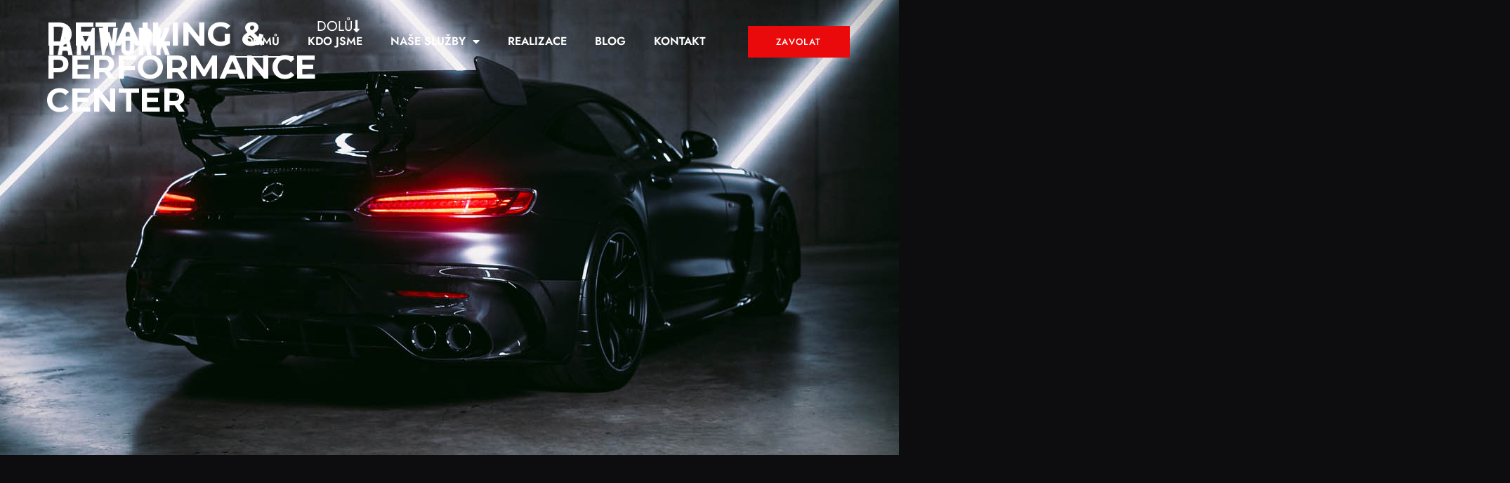

--- FILE ---
content_type: text/html; charset=UTF-8
request_url: https://iamwork.cz/
body_size: 46504
content:
<!DOCTYPE html>
<html lang="cs" class="no-js scheme_dark">

<head>
				<meta charset="UTF-8">
					<meta name="viewport" content="width=device-width, initial-scale=1">
		<meta name="format-detection" content="telephone=no">
		<link rel="profile" href="//gmpg.org/xfn/11">
		<meta name='robots' content='index, follow, max-image-preview:large, max-snippet:-1, max-video-preview:-1' />

<!-- Google Tag Manager for WordPress by gtm4wp.com -->
<script data-cfasync="false" data-pagespeed-no-defer>
	var gtm4wp_datalayer_name = "dataLayer";
	var dataLayer = dataLayer || [];
</script>
<!-- End Google Tag Manager for WordPress by gtm4wp.com -->
	<!-- This site is optimized with the Yoast SEO plugin v25.5 - https://yoast.com/wordpress/plugins/seo/ -->
	<title>IAMWORK | Performance &amp; Detailing centrum, servis a tuning vozů</title>
<link crossorigin data-rocket-preconnect href="https://www.googletagmanager.com" rel="preconnect">
<link crossorigin data-rocket-preconnect href="https://connect.facebook.net" rel="preconnect">
<link crossorigin data-rocket-preconnect href="https://c.seznam.cz" rel="preconnect">
<link crossorigin data-rocket-preconnect href="https://fonts.googleapis.com" rel="preconnect">
<link crossorigin data-rocket-preconnect href="https://googleads.g.doubleclick.net" rel="preconnect"><link rel="preload" data-rocket-preload as="image" href="https://iamwork.cz/wp-content/uploads/2024/01/iamwork-logo_white.png" imagesrcset="//iamwork.cz/wp-content/uploads/2024/01/iamwork-logo_white.png 2x" imagesizes="" fetchpriority="high">
	<meta name="description" content="V detailingovém a tuningovém centru IAMWORK se postaráme o spolehlivý výkon a dokonalý vzhled vašeho vozu a o jeho dlouhodobou ochranu." />
	<link rel="canonical" href="https://iamwork.cz/" />
	<meta property="og:locale" content="cs_CZ" />
	<meta property="og:type" content="website" />
	<meta property="og:title" content="IAMWORK | Performance &amp; Detailing centrum, servis a tuning vozů" />
	<meta property="og:description" content="V detailingovém a tuningovém centru IAMWORK se postaráme o spolehlivý výkon a dokonalý vzhled vašeho vozu a o jeho dlouhodobou ochranu." />
	<meta property="og:url" content="https://iamwork.cz/" />
	<meta property="og:site_name" content="IAMWORK - Detailing &amp; Performance Center Praha" />
	<meta property="article:publisher" content="https://www.facebook.com/iamworkcz/" />
	<meta property="article:modified_time" content="2025-06-17T12:19:42+00:00" />
	<meta property="og:image" content="https://iamwork.cz/wp-content/uploads/2024/01/iamwork-uvod.jpg" />
	<meta property="og:image:width" content="1920" />
	<meta property="og:image:height" content="1278" />
	<meta property="og:image:type" content="image/jpeg" />
	<meta name="twitter:card" content="summary_large_image" />
	<script type="application/ld+json" class="yoast-schema-graph">{"@context":"https://schema.org","@graph":[{"@type":"WebPage","@id":"https://iamwork.cz/","url":"https://iamwork.cz/","name":"IAMWORK | Performance & Detailing centrum, servis a tuning vozů","isPartOf":{"@id":"https://iamwork.cz/#website"},"about":{"@id":"https://iamwork.cz/#organization"},"primaryImageOfPage":{"@id":"https://iamwork.cz/#primaryimage"},"image":{"@id":"https://iamwork.cz/#primaryimage"},"thumbnailUrl":"https://iamwork.cz/wp-content/uploads/2024/10/porscheservis-1024x683.jpg","datePublished":"2020-06-04T12:11:07+00:00","dateModified":"2025-06-17T12:19:42+00:00","description":"V detailingovém a tuningovém centru IAMWORK se postaráme o spolehlivý výkon a dokonalý vzhled vašeho vozu a o jeho dlouhodobou ochranu.","breadcrumb":{"@id":"https://iamwork.cz/#breadcrumb"},"inLanguage":"cs","potentialAction":[{"@type":"ReadAction","target":["https://iamwork.cz/"]}]},{"@type":"ImageObject","inLanguage":"cs","@id":"https://iamwork.cz/#primaryimage","url":"https://iamwork.cz/wp-content/uploads/2024/10/porscheservis-scaled.jpg","contentUrl":"https://iamwork.cz/wp-content/uploads/2024/10/porscheservis-scaled.jpg","width":2560,"height":1707},{"@type":"BreadcrumbList","@id":"https://iamwork.cz/#breadcrumb","itemListElement":[{"@type":"ListItem","position":1,"name":"Domů"}]},{"@type":"WebSite","@id":"https://iamwork.cz/#website","url":"https://iamwork.cz/","name":"IAMWORK | Detailing vozů Praha","description":"Detailingové a performance a centrum IAMWORK","publisher":{"@id":"https://iamwork.cz/#organization"},"alternateName":"Detailingové centrum IAMWORK","potentialAction":[{"@type":"SearchAction","target":{"@type":"EntryPoint","urlTemplate":"https://iamwork.cz/?s={search_term_string}"},"query-input":{"@type":"PropertyValueSpecification","valueRequired":true,"valueName":"search_term_string"}}],"inLanguage":"cs"},{"@type":"Organization","@id":"https://iamwork.cz/#organization","name":"IAMWORK","alternateName":"IAMWORK","url":"https://iamwork.cz/","logo":{"@type":"ImageObject","inLanguage":"cs","@id":"https://iamwork.cz/#/schema/logo/image/","url":"https://iamwork.cz/wp-content/uploads/2024/01/iamwork-logo.png","contentUrl":"https://iamwork.cz/wp-content/uploads/2024/01/iamwork-logo.png","width":3250,"height":755,"caption":"IAMWORK"},"image":{"@id":"https://iamwork.cz/#/schema/logo/image/"},"sameAs":["https://www.facebook.com/iamworkcz/","https://www.instagram.com/iamworkcz/"]}]}</script>
	<!-- / Yoast SEO plugin. -->


<link rel='dns-prefetch' href='//fonts.googleapis.com' />
<link rel="alternate" type="application/rss+xml" title="IAMWORK - Detailing &amp; Performance Center Praha &raquo; RSS zdroj" href="https://iamwork.cz/feed/" />
<link rel="alternate" type="application/rss+xml" title="IAMWORK - Detailing &amp; Performance Center Praha &raquo; RSS komentářů" href="https://iamwork.cz/comments/feed/" />
<link rel="alternate" title="oEmbed (JSON)" type="application/json+oembed" href="https://iamwork.cz/wp-json/oembed/1.0/embed?url=https%3A%2F%2Fiamwork.cz%2F" />
<link rel="alternate" title="oEmbed (XML)" type="text/xml+oembed" href="https://iamwork.cz/wp-json/oembed/1.0/embed?url=https%3A%2F%2Fiamwork.cz%2F&#038;format=xml" />
			<meta property="og:type" content="website" />
			<meta property="og:site_name" content="IAMWORK - Detailing &amp; Performance Center Praha" />
			<meta property="og:description" content="Detailingové a performance a centrum IAMWORK" />
							<meta property="og:image" content="https://iamwork.cz/wp-content/uploads/2024/01/iamwork-logo_white.png" />
				<style id='wp-img-auto-sizes-contain-inline-css' type='text/css'>
img:is([sizes=auto i],[sizes^="auto," i]){contain-intrinsic-size:3000px 1500px}
/*# sourceURL=wp-img-auto-sizes-contain-inline-css */
</style>
<link property="stylesheet" rel='stylesheet' id='trx_addons-icons-css' href='https://iamwork.cz/wp-content/plugins/trx_addons/css/font-icons/css/trx_addons_icons.css' type='text/css' media='all' />
<link property="stylesheet" rel='stylesheet' id='qw_extensions-icons-css' href='https://iamwork.cz/wp-content/plugins/trx_addons/addons/qw-extension/css/font-icons/css/qw_extension_icons.css' type='text/css' media='all' />
<link property="stylesheet" rel='stylesheet' id='detailx-font-google_fonts-css' href='https://fonts.googleapis.com/css2?family=Montserrat:ital,wght@0,400;0,500;0,700;1,400;1,500;1,700&#038;family=Jost:ital,wght@0,300;0,400;0,500;0,600;0,700;1,300;1,400;1,500;1,600;1,700&#038;subset=Montserrat,Jost,latin,latin-ext&#038;display=swap' type='text/css' media='all' />
<link property="stylesheet" rel='stylesheet' id='detailx-fontello-css' href='https://iamwork.cz/wp-content/themes/detailx/skins/default/css/font-icons/css/fontello.css' type='text/css' media='all' />
<link property="stylesheet" rel='stylesheet' id='sbi_styles-css' href='https://iamwork.cz/wp-content/plugins/instagram-feed/css/sbi-styles.min.css?ver=6.9.1' type='text/css' media='all' />
<style id='wp-emoji-styles-inline-css' type='text/css'>

	img.wp-smiley, img.emoji {
		display: inline !important;
		border: none !important;
		box-shadow: none !important;
		height: 1em !important;
		width: 1em !important;
		margin: 0 0.07em !important;
		vertical-align: -0.1em !important;
		background: none !important;
		padding: 0 !important;
	}
/*# sourceURL=wp-emoji-styles-inline-css */
</style>
<style id='classic-theme-styles-inline-css' type='text/css'>
/*! This file is auto-generated */
.wp-block-button__link{color:#fff;background-color:#32373c;border-radius:9999px;box-shadow:none;text-decoration:none;padding:calc(.667em + 2px) calc(1.333em + 2px);font-size:1.125em}.wp-block-file__button{background:#32373c;color:#fff;text-decoration:none}
/*# sourceURL=/wp-includes/css/classic-themes.min.css */
</style>
<link property="stylesheet" rel='stylesheet' id='twe-preview-css' href='https://iamwork.cz/wp-content/plugins/3r-elementor-timeline-widget/assets/css/style.css?ver=6.9' type='text/css' media='all' />
<link property="stylesheet" rel='stylesheet' id='magnific-popup-css' href='https://iamwork.cz/wp-content/plugins/trx_addons/js/magnific/magnific-popup.min.css' type='text/css' media='all' />
<link property="stylesheet" rel='stylesheet' id='cmplz-general-css' href='https://iamwork.cz/wp-content/plugins/complianz-gdpr/assets/css/cookieblocker.min.css?ver=1752674321' type='text/css' media='all' />
<link property="stylesheet" rel='stylesheet' id='elementor-icons-css' href='https://iamwork.cz/wp-content/plugins/elementor/assets/lib/eicons/css/elementor-icons.min.css?ver=5.43.0' type='text/css' media='all' />
<link property="stylesheet" rel='stylesheet' id='elementor-frontend-css' href='https://iamwork.cz/wp-content/uploads/elementor/css/custom-frontend.min.css?ver=1752869372' type='text/css' media='all' />
<style id='elementor-frontend-inline-css' type='text/css'>
.elementor-kit-15{--e-global-typography-primary-font-family:"Roboto";--e-global-typography-primary-font-weight:600;--e-global-typography-secondary-font-family:"Roboto Slab";--e-global-typography-secondary-font-weight:400;--e-global-typography-text-font-family:"Roboto";--e-global-typography-text-font-weight:400;--e-global-typography-accent-font-family:"Roboto";--e-global-typography-accent-font-weight:500;}.elementor-kit-15 e-page-transition{background-color:#FFBC7D;}.elementor-section.elementor-section-boxed > .elementor-container{max-width:1630px;}.e-con{--container-max-width:1630px;}{}.sc_layouts_title_caption{display:var(--page-title-display);}@media(max-width:1279px){.elementor-section.elementor-section-boxed > .elementor-container{max-width:1024px;}.e-con{--container-max-width:1024px;}}@media(max-width:767px){.elementor-section.elementor-section-boxed > .elementor-container{max-width:767px;}.e-con{--container-max-width:767px;}}
.elementor-5002 .elementor-element.elementor-element-96342fc{--display:flex;--min-height:90vh;--flex-direction:column;--container-widget-width:100%;--container-widget-height:initial;--container-widget-flex-grow:0;--container-widget-align-self:initial;--flex-wrap-mobile:wrap;--justify-content:flex-end;--overlay-opacity:0.85;--padding-top:0px;--padding-bottom:60px;--padding-left:55px;--padding-right:55px;}.elementor-5002 .elementor-element.elementor-element-96342fc:not(.elementor-motion-effects-element-type-background), .elementor-5002 .elementor-element.elementor-element-96342fc > .elementor-motion-effects-container > .elementor-motion-effects-layer{background-image:url("https://iamwork.cz/wp-content/uploads/2024/01/iamwork-uvod.jpg");background-position:center center;}.elementor-5002 .elementor-element.elementor-element-96342fc::before, .elementor-5002 .elementor-element.elementor-element-96342fc > .elementor-background-video-container::before, .elementor-5002 .elementor-element.elementor-element-96342fc > .e-con-inner > .elementor-background-video-container::before, .elementor-5002 .elementor-element.elementor-element-96342fc > .elementor-background-slideshow::before, .elementor-5002 .elementor-element.elementor-element-96342fc > .e-con-inner > .elementor-background-slideshow::before, .elementor-5002 .elementor-element.elementor-element-96342fc > .elementor-motion-effects-container > .elementor-motion-effects-layer::before{background-color:transparent;--background-overlay:'';background-image:linear-gradient(180deg, #FFFFFF00 65%, #000000 90%);}.elementor-5002 .elementor-element.elementor-element-96342fc .trx_addons_bg_text{z-index:0;}.elementor-5002 .elementor-element.elementor-element-96342fc .trx_addons_bg_text.trx_addons_marquee_wrap:not(.trx_addons_marquee_reverse) .trx_addons_marquee_element{padding-right:50px;}.elementor-5002 .elementor-element.elementor-element-96342fc .trx_addons_bg_text.trx_addons_marquee_wrap.trx_addons_marquee_reverse .trx_addons_marquee_element{padding-left:50px;}.elementor-5002 .elementor-element.elementor-element-cec5823{--display:flex;--flex-direction:row;--container-widget-width:calc( ( 1 - var( --container-widget-flex-grow ) ) * 100% );--container-widget-height:100%;--container-widget-flex-grow:1;--container-widget-align-self:stretch;--flex-wrap-mobile:wrap;--justify-content:space-between;--align-items:center;--padding-top:25px;--padding-bottom:25px;--padding-left:25px;--padding-right:25px;}.elementor-5002 .elementor-element.elementor-element-cec5823 .trx_addons_bg_text{z-index:0;}.elementor-5002 .elementor-element.elementor-element-cec5823 .trx_addons_bg_text.trx_addons_marquee_wrap:not(.trx_addons_marquee_reverse) .trx_addons_marquee_element{padding-right:50px;}.elementor-5002 .elementor-element.elementor-element-cec5823 .trx_addons_bg_text.trx_addons_marquee_wrap.trx_addons_marquee_reverse .trx_addons_marquee_element{padding-left:50px;}.elementor-5002 .elementor-element.elementor-element-0aa29e8 .elementor-button{background-color:#00000000;font-size:20px;text-transform:uppercase;padding:0px 0px 0px 0px;}.elementor-5002 .elementor-element.elementor-element-0aa29e8 .elementor-button-content-wrapper{flex-direction:row-reverse;}.elementor-5002 .elementor-element.elementor-element-0aa29e8 .elementor-button .elementor-button-content-wrapper{gap:20px;}.elementor-5002 .elementor-element.elementor-element-beea9ed .trx_addons_bg_text{z-index:0;}.elementor-5002 .elementor-element.elementor-element-beea9ed .trx_addons_bg_text.trx_addons_marquee_wrap:not(.trx_addons_marquee_reverse) .trx_addons_marquee_element{padding-right:50px;}.elementor-5002 .elementor-element.elementor-element-beea9ed .trx_addons_bg_text.trx_addons_marquee_wrap.trx_addons_marquee_reverse .trx_addons_marquee_element{padding-left:50px;}.elementor-5002 .elementor-element.elementor-element-beea9ed{z-index:1;}.elementor-5002 .elementor-element.elementor-element-a964b92{--spacer-size:50px;}.elementor-5002 .elementor-element.elementor-element-1dab22b > .elementor-container > .elementor-column > .elementor-widget-wrap{align-content:center;align-items:center;}.elementor-5002 .elementor-element.elementor-element-1dab22b .trx_addons_bg_text{z-index:0;}.elementor-5002 .elementor-element.elementor-element-1dab22b .trx_addons_bg_text.trx_addons_marquee_wrap:not(.trx_addons_marquee_reverse) .trx_addons_marquee_element{padding-right:50px;}.elementor-5002 .elementor-element.elementor-element-1dab22b .trx_addons_bg_text.trx_addons_marquee_wrap.trx_addons_marquee_reverse .trx_addons_marquee_element{padding-left:50px;}.elementor-5002 .elementor-element.elementor-element-2b3b1e9 > .elementor-element-populated{margin:0% 8% 0% 0%;--e-column-margin-right:8%;--e-column-margin-left:0%;}.elementor-5002 .elementor-element.elementor-element-2c10123 .sc_item_title{color:#FFFFFF;}.elementor-5002 .elementor-element.elementor-element-2c10123 .sc_item_title_text{-webkit-text-stroke-width:0px;}.elementor-5002 .elementor-element.elementor-element-2c10123 .sc_item_title_text2{color:#EA0A0B;-webkit-text-stroke-width:0px;}.elementor-5002 .elementor-element.elementor-element-bfd3437{--spacer-size:36px;}.elementor-5002 .elementor-element.elementor-element-1987bf4{width:var( --container-widget-width, 99.521% );max-width:99.521%;--container-widget-width:99.521%;--container-widget-flex-grow:0;}.elementor-5002 .elementor-element.elementor-element-1987bf4.elementor-element{--flex-grow:0;--flex-shrink:0;}.elementor-5002 .elementor-element.elementor-element-8129a3d > .elementor-widget-container{margin:0px 0px -16px 0px;}.elementor-5002 .elementor-element.elementor-element-8129a3d{--icon-box-icon-margin:19px;}.elementor-5002 .elementor-element.elementor-element-8129a3d .elementor-icon{font-size:21px;padding:17px;border-radius:0px 0px 0px 0px;}.elementor-5002 .elementor-element.elementor-element-8129a3d .elementor-icon-box-title, .elementor-5002 .elementor-element.elementor-element-8129a3d .elementor-icon-box-title a{font-size:21px;}.elementor-5002 .elementor-element.elementor-element-1750100 img{width:75%;}.elementor-5002 .elementor-element.elementor-element-d7a1dcc .trx_addons_bg_text{z-index:0;}.elementor-5002 .elementor-element.elementor-element-d7a1dcc .trx_addons_bg_text.trx_addons_marquee_wrap:not(.trx_addons_marquee_reverse) .trx_addons_marquee_element{padding-right:50px;}.elementor-5002 .elementor-element.elementor-element-d7a1dcc .trx_addons_bg_text.trx_addons_marquee_wrap.trx_addons_marquee_reverse .trx_addons_marquee_element{padding-left:50px;}.elementor-5002 .elementor-element.elementor-element-d7a1dcc{z-index:1;}.elementor-5002 .elementor-element.elementor-element-5c92feb{--spacer-size:50px;}.elementor-5002 .elementor-element.elementor-element-ca554ce:not(.elementor-motion-effects-element-type-background), .elementor-5002 .elementor-element.elementor-element-ca554ce > .elementor-motion-effects-container > .elementor-motion-effects-layer{background-color:#FFFFFF;}.elementor-5002 .elementor-element.elementor-element-ca554ce .trx_addons_bg_text{z-index:0;}.elementor-5002 .elementor-element.elementor-element-ca554ce .trx_addons_bg_text.trx_addons_marquee_wrap:not(.trx_addons_marquee_reverse) .trx_addons_marquee_element{padding-right:50px;}.elementor-5002 .elementor-element.elementor-element-ca554ce .trx_addons_bg_text.trx_addons_marquee_wrap.trx_addons_marquee_reverse .trx_addons_marquee_element{padding-left:50px;}.elementor-5002 .elementor-element.elementor-element-ca554ce{transition:background 0.3s, border 0.3s, border-radius 0.3s, box-shadow 0.3s;}.elementor-5002 .elementor-element.elementor-element-ca554ce > .elementor-background-overlay{transition:background 0.3s, border-radius 0.3s, opacity 0.3s;}.elementor-5002 .elementor-element.elementor-element-6623ec9 .sc_item_title_text{-webkit-text-stroke-width:0px;}.elementor-5002 .elementor-element.elementor-element-6623ec9 .sc_item_title_text2{-webkit-text-stroke-width:0px;}.elementor-5002 .elementor-element.elementor-element-f22ac96 .trx_addons_bg_text{z-index:0;}.elementor-5002 .elementor-element.elementor-element-f22ac96 .trx_addons_bg_text.trx_addons_marquee_wrap:not(.trx_addons_marquee_reverse) .trx_addons_marquee_element{padding-right:50px;}.elementor-5002 .elementor-element.elementor-element-f22ac96 .trx_addons_bg_text.trx_addons_marquee_wrap.trx_addons_marquee_reverse .trx_addons_marquee_element{padding-left:50px;}.elementor-5002 .elementor-element.elementor-element-f22ac96{z-index:1;}.elementor-5002 .elementor-element.elementor-element-ecdfb62{--spacer-size:50px;}.elementor-5002 .elementor-element.elementor-element-600f1e5 > .elementor-container > .elementor-column > .elementor-widget-wrap{align-content:center;align-items:center;}.elementor-5002 .elementor-element.elementor-element-600f1e5 .trx_addons_bg_text{z-index:0;}.elementor-5002 .elementor-element.elementor-element-600f1e5 .trx_addons_bg_text.trx_addons_marquee_wrap:not(.trx_addons_marquee_reverse) .trx_addons_marquee_element{padding-right:50px;}.elementor-5002 .elementor-element.elementor-element-600f1e5 .trx_addons_bg_text.trx_addons_marquee_wrap.trx_addons_marquee_reverse .trx_addons_marquee_element{padding-left:50px;}.elementor-5002 .elementor-element.elementor-element-c30f91a > .elementor-element-populated{margin:0% 8% 0% 0%;--e-column-margin-right:8%;--e-column-margin-left:0%;}.elementor-5002 .elementor-element.elementor-element-8f195a5{width:var( --container-widget-width, 107.1% );max-width:107.1%;--container-widget-width:107.1%;--container-widget-flex-grow:0;}.elementor-5002 .elementor-element.elementor-element-8f195a5.elementor-element{--flex-grow:0;--flex-shrink:0;}.elementor-5002 .elementor-element.elementor-element-8f195a5 .sc_item_title{color:#FFFFFF;}.elementor-5002 .elementor-element.elementor-element-8f195a5 .sc_item_title_text{-webkit-text-stroke-width:0px;}.elementor-5002 .elementor-element.elementor-element-8f195a5 .sc_item_title_text2{color:#EA0A0B;-webkit-text-stroke-width:0px;}.elementor-5002 .elementor-element.elementor-element-4d28d40{--spacer-size:36px;}.elementor-5002 .elementor-element.elementor-element-f46d5c6{font-size:22px;font-weight:400;color:#FFFFFF;}.elementor-5002 .elementor-element.elementor-element-566409d{--spacer-size:35px;}.elementor-5002 .elementor-element.elementor-element-381076e{--spacer-size:42px;}.elementor-5002 .elementor-element.elementor-element-2a82761 > .elementor-widget-container{margin:0px 0px -16px 0px;}.elementor-5002 .elementor-element.elementor-element-2a82761{--icon-box-icon-margin:19px;}.elementor-5002 .elementor-element.elementor-element-2a82761 .elementor-icon{font-size:21px;padding:17px;border-radius:0px 0px 0px 0px;}.elementor-5002 .elementor-element.elementor-element-2a82761 .elementor-icon-box-title, .elementor-5002 .elementor-element.elementor-element-2a82761 .elementor-icon-box-title a{font-size:21px;}.elementor-5002 .elementor-element.elementor-element-9c7fe11{--spacer-size:40px;}.elementor-5002 .elementor-element.elementor-element-cfec5d4 img{width:75%;}.elementor-5002 .elementor-element.elementor-element-cf00481 .trx_addons_bg_text{z-index:0;}.elementor-5002 .elementor-element.elementor-element-cf00481 .trx_addons_bg_text.trx_addons_marquee_wrap:not(.trx_addons_marquee_reverse) .trx_addons_marquee_element{padding-right:50px;}.elementor-5002 .elementor-element.elementor-element-cf00481 .trx_addons_bg_text.trx_addons_marquee_wrap.trx_addons_marquee_reverse .trx_addons_marquee_element{padding-left:50px;}.elementor-5002 .elementor-element.elementor-element-cf00481{z-index:1;}.elementor-5002 .elementor-element.elementor-element-98ce8fc{--display:flex;--flex-direction:column;--container-widget-width:100%;--container-widget-height:initial;--container-widget-flex-grow:0;--container-widget-align-self:initial;--flex-wrap-mobile:wrap;--padding-top:0px;--padding-bottom:80px;--padding-left:0px;--padding-right:0px;}.elementor-5002 .elementor-element.elementor-element-98ce8fc .trx_addons_bg_text{z-index:0;}.elementor-5002 .elementor-element.elementor-element-98ce8fc .trx_addons_bg_text.trx_addons_marquee_wrap:not(.trx_addons_marquee_reverse) .trx_addons_marquee_element{padding-right:50px;}.elementor-5002 .elementor-element.elementor-element-98ce8fc .trx_addons_bg_text.trx_addons_marquee_wrap.trx_addons_marquee_reverse .trx_addons_marquee_element{padding-left:50px;}.elementor-5002 .elementor-element.elementor-element-d12ec3f .sc_item_title_text{-webkit-text-stroke-width:0px;}.elementor-5002 .elementor-element.elementor-element-d12ec3f .sc_item_title_text2{-webkit-text-stroke-width:0px;}.elementor-5002 .elementor-element.elementor-element-8e0ef50{--swiper-slides-to-display:4;--swiper-slides-gap:10px;--arrow-prev-left-align:0%;--arrow-prev-translate-x:0px;--arrow-prev-left-position:0px;--arrow-prev-top-align:50%;--arrow-prev-translate-y:-50%;--arrow-prev-top-position:0px;--arrow-next-right-align:0%;--arrow-next-translate-x:0%;--arrow-next-right-position:0px;--arrow-next-top-align:50%;--arrow-next-translate-y:-50%;--arrow-next-top-position:0px;}.elementor-5002 .elementor-element.elementor-element-8e0ef50 .swiper-slide > .elementor-element{height:100%;}.elementor-5002 .elementor-element.elementor-element-9cd266a > .elementor-container > .elementor-column > .elementor-widget-wrap{align-content:center;align-items:center;}.elementor-5002 .elementor-element.elementor-element-9cd266a > .elementor-container{max-width:1600px;}.elementor-5002 .elementor-element.elementor-element-9cd266a .trx_addons_bg_text{z-index:0;}.elementor-5002 .elementor-element.elementor-element-9cd266a .trx_addons_bg_text.trx_addons_marquee_wrap:not(.trx_addons_marquee_reverse) .trx_addons_marquee_element{padding-right:50px;}.elementor-5002 .elementor-element.elementor-element-9cd266a .trx_addons_bg_text.trx_addons_marquee_wrap.trx_addons_marquee_reverse .trx_addons_marquee_element{padding-left:50px;}.elementor-5002 .elementor-element.elementor-element-8cfb858 > .elementor-element-populated{margin:0% 8% 0% 0%;--e-column-margin-right:8%;--e-column-margin-left:0%;}.elementor-5002 .elementor-element.elementor-element-4203aea .sc_item_title{color:#FFFFFF;}.elementor-5002 .elementor-element.elementor-element-4203aea .sc_item_title_text{-webkit-text-stroke-width:0px;}.elementor-5002 .elementor-element.elementor-element-4203aea .sc_item_title_text2{color:#EA0A0B;-webkit-text-stroke-width:0px;}.elementor-5002 .elementor-element.elementor-element-0ae61d8{--spacer-size:36px;}.elementor-5002 .elementor-element.elementor-element-7806c0a img{width:75%;}.elementor-5002 .elementor-element.elementor-element-2e65bb6 .trx_addons_bg_text{z-index:0;}.elementor-5002 .elementor-element.elementor-element-2e65bb6 .trx_addons_bg_text.trx_addons_marquee_wrap:not(.trx_addons_marquee_reverse) .trx_addons_marquee_element{padding-right:50px;}.elementor-5002 .elementor-element.elementor-element-2e65bb6 .trx_addons_bg_text.trx_addons_marquee_wrap.trx_addons_marquee_reverse .trx_addons_marquee_element{padding-left:50px;}.elementor-5002 .elementor-element.elementor-element-2e65bb6{z-index:1;}.elementor-5002 .elementor-element.elementor-element-e5e5c0b > .elementor-container > .elementor-column > .elementor-widget-wrap{align-content:center;align-items:center;}.elementor-5002 .elementor-element.elementor-element-e5e5c0b > .elementor-container{max-width:1600px;}.elementor-5002 .elementor-element.elementor-element-e5e5c0b .trx_addons_bg_text{z-index:0;}.elementor-5002 .elementor-element.elementor-element-e5e5c0b .trx_addons_bg_text.trx_addons_marquee_wrap:not(.trx_addons_marquee_reverse) .trx_addons_marquee_element{padding-right:50px;}.elementor-5002 .elementor-element.elementor-element-e5e5c0b .trx_addons_bg_text.trx_addons_marquee_wrap.trx_addons_marquee_reverse .trx_addons_marquee_element{padding-left:50px;}.elementor-5002 .elementor-element.elementor-element-1031b95 > .elementor-element-populated{margin:0% 8% 0% 0%;--e-column-margin-right:8%;--e-column-margin-left:0%;}.elementor-5002 .elementor-element.elementor-element-5fb2e95 .sc_item_title{color:#FFFFFF;}.elementor-5002 .elementor-element.elementor-element-5fb2e95 .sc_item_title_text{-webkit-text-stroke-width:0px;}.elementor-5002 .elementor-element.elementor-element-5fb2e95 .sc_item_title_text2{color:#EA0A0B;-webkit-text-stroke-width:0px;}.elementor-5002 .elementor-element.elementor-element-b08e07f{--spacer-size:36px;}.elementor-5002 .elementor-element.elementor-element-03de37c img{width:75%;}.elementor-5002 .elementor-element.elementor-element-e217f40 .trx_addons_bg_text{z-index:0;}.elementor-5002 .elementor-element.elementor-element-e217f40 .trx_addons_bg_text.trx_addons_marquee_wrap:not(.trx_addons_marquee_reverse) .trx_addons_marquee_element{padding-right:50px;}.elementor-5002 .elementor-element.elementor-element-e217f40 .trx_addons_bg_text.trx_addons_marquee_wrap.trx_addons_marquee_reverse .trx_addons_marquee_element{padding-left:50px;}.elementor-5002 .elementor-element.elementor-element-c0f33a1 .sc_item_title_text{-webkit-text-stroke-width:0px;}.elementor-5002 .elementor-element.elementor-element-c0f33a1 .sc_item_title_text2{-webkit-text-stroke-width:0px;}.elementor-5002 .elementor-element.elementor-element-628fd19{--spacer-size:80px;}.elementor-5002 .elementor-element.elementor-element-ed571d2 .sc_item_title_text{-webkit-text-stroke-width:0px;}.elementor-5002 .elementor-element.elementor-element-ed571d2 .sc_item_title_text2{-webkit-text-stroke-width:0px;}.elementor-5002 .elementor-element.elementor-element-cfec16f{--spacer-size:50px;}.elementor-5002 .elementor-element.elementor-element-e6c4111 > .elementor-container > .elementor-column > .elementor-widget-wrap{align-content:center;align-items:center;}.elementor-5002 .elementor-element.elementor-element-e6c4111 .trx_addons_bg_text{z-index:0;}.elementor-5002 .elementor-element.elementor-element-e6c4111 .trx_addons_bg_text.trx_addons_marquee_wrap:not(.trx_addons_marquee_reverse) .trx_addons_marquee_element{padding-right:50px;}.elementor-5002 .elementor-element.elementor-element-e6c4111 .trx_addons_bg_text.trx_addons_marquee_wrap.trx_addons_marquee_reverse .trx_addons_marquee_element{padding-left:50px;}.elementor-5002 .elementor-element.elementor-element-750a099{text-align:left;}.elementor-5002 .elementor-element.elementor-element-750a099 img{width:90%;height:680px;object-fit:cover;object-position:center center;}.elementor-5002 .elementor-element.elementor-element-287be6c > .elementor-element-populated.elementor-column-wrap{padding:0% 16% 0% 0.6%;}.elementor-5002 .elementor-element.elementor-element-287be6c > .elementor-element-populated.elementor-widget-wrap{padding:0% 16% 0% 0.6%;}.elementor-5002 .elementor-element.elementor-element-f1f7837{--spacer-size:50px;}.elementor-5002 .elementor-element.elementor-element-3dca4d5 .sc_item_title_text{-webkit-text-stroke-width:0px;}.elementor-5002 .elementor-element.elementor-element-3dca4d5 .sc_item_title_text2{-webkit-text-stroke-width:0px;}.elementor-5002 .elementor-element.elementor-element-b5cff26{--spacer-size:40px;}.elementor-5002 .elementor-element.elementor-element-84896aa .trx_addons_bg_text{z-index:0;}.elementor-5002 .elementor-element.elementor-element-84896aa .trx_addons_bg_text.trx_addons_marquee_wrap:not(.trx_addons_marquee_reverse) .trx_addons_marquee_element{padding-right:50px;}.elementor-5002 .elementor-element.elementor-element-84896aa .trx_addons_bg_text.trx_addons_marquee_wrap.trx_addons_marquee_reverse .trx_addons_marquee_element{padding-left:50px;}.elementor-5002 .elementor-element.elementor-element-34ccebc{--spacer-size:50px;}.elementor-5002 .elementor-element.elementor-element-db00c2f{--display:flex;--flex-direction:row;--container-widget-width:initial;--container-widget-height:100%;--container-widget-flex-grow:1;--container-widget-align-self:stretch;--flex-wrap-mobile:wrap;--padding-top:0px;--padding-bottom:50px;--padding-left:0px;--padding-right:0px;}.elementor-5002 .elementor-element.elementor-element-db00c2f .trx_addons_bg_text{z-index:0;}.elementor-5002 .elementor-element.elementor-element-db00c2f .trx_addons_bg_text.trx_addons_marquee_wrap:not(.trx_addons_marquee_reverse) .trx_addons_marquee_element{padding-right:50px;}.elementor-5002 .elementor-element.elementor-element-db00c2f .trx_addons_bg_text.trx_addons_marquee_wrap.trx_addons_marquee_reverse .trx_addons_marquee_element{padding-left:50px;}.elementor-5002 .elementor-element.elementor-element-49ffd5d .swiper-wrapper{display:flex;align-items:center;}@media(min-width:768px){.elementor-5002 .elementor-element.elementor-element-2b3b1e9{width:43.788%;}.elementor-5002 .elementor-element.elementor-element-aa64dd4{width:56.212%;}.elementor-5002 .elementor-element.elementor-element-c30f91a{width:43.788%;}.elementor-5002 .elementor-element.elementor-element-2a11791{width:56.212%;}.elementor-5002 .elementor-element.elementor-element-8cfb858{width:43.788%;}.elementor-5002 .elementor-element.elementor-element-d0d47e0{width:56.212%;}.elementor-5002 .elementor-element.elementor-element-1031b95{width:43.788%;}.elementor-5002 .elementor-element.elementor-element-d3ffdea{width:56.212%;}.elementor-5002 .elementor-element.elementor-element-ee11ff8{width:57%;}.elementor-5002 .elementor-element.elementor-element-287be6c{width:43%;}.elementor-5002 .elementor-element.elementor-element-db00c2f{--width:90%;}}@media(max-width:1279px) and (min-width:768px){.elementor-5002 .elementor-element.elementor-element-2b3b1e9{width:50%;}.elementor-5002 .elementor-element.elementor-element-aa64dd4{width:50%;}.elementor-5002 .elementor-element.elementor-element-c30f91a{width:50%;}.elementor-5002 .elementor-element.elementor-element-2a11791{width:50%;}.elementor-5002 .elementor-element.elementor-element-8cfb858{width:50%;}.elementor-5002 .elementor-element.elementor-element-d0d47e0{width:50%;}.elementor-5002 .elementor-element.elementor-element-1031b95{width:50%;}.elementor-5002 .elementor-element.elementor-element-d3ffdea{width:50%;}.elementor-5002 .elementor-element.elementor-element-ee11ff8{width:50%;}.elementor-5002 .elementor-element.elementor-element-287be6c{width:50%;}}@media(max-width:1279px){.elementor-5002 .elementor-element.elementor-element-2b3b1e9 > .elementor-element-populated{margin:0% 5% 0% 0%;--e-column-margin-right:5%;--e-column-margin-left:0%;}.elementor-5002 .elementor-element.elementor-element-2c10123 .sc_item_title_text{font-size:34px;}.elementor-5002 .elementor-element.elementor-element-2c10123 .sc_item_title_text2{font-size:34px;}.elementor-5002 .elementor-element.elementor-element-bfd3437{--spacer-size:20px;}.elementor-5002 .elementor-element.elementor-element-c30f91a > .elementor-element-populated{margin:0% 5% 0% 0%;--e-column-margin-right:5%;--e-column-margin-left:0%;}.elementor-5002 .elementor-element.elementor-element-8f195a5 .sc_item_title_text{font-size:34px;}.elementor-5002 .elementor-element.elementor-element-8f195a5 .sc_item_title_text2{font-size:34px;}.elementor-5002 .elementor-element.elementor-element-4d28d40{--spacer-size:20px;}.elementor-5002 .elementor-element.elementor-element-f46d5c6{font-size:20px;}.elementor-5002 .elementor-element.elementor-element-566409d{--spacer-size:19px;}.elementor-5002 .elementor-element.elementor-element-381076e{--spacer-size:20px;}.elementor-5002 .elementor-element.elementor-element-394a5f1 > .elementor-widget-container{padding:20px 0px 0px 0px;}.elementor-5002 .elementor-element.elementor-element-8e0ef50{--swiper-slides-to-display:2;}.elementor-5002 .elementor-element.elementor-element-8cfb858 > .elementor-element-populated{margin:0% 5% 0% 0%;--e-column-margin-right:5%;--e-column-margin-left:0%;}.elementor-5002 .elementor-element.elementor-element-4203aea .sc_item_title_text{font-size:34px;}.elementor-5002 .elementor-element.elementor-element-4203aea .sc_item_title_text2{font-size:34px;}.elementor-5002 .elementor-element.elementor-element-0ae61d8{--spacer-size:20px;}.elementor-5002 .elementor-element.elementor-element-1031b95 > .elementor-element-populated{margin:0% 5% 0% 0%;--e-column-margin-right:5%;--e-column-margin-left:0%;}.elementor-5002 .elementor-element.elementor-element-5fb2e95 .sc_item_title_text{font-size:34px;}.elementor-5002 .elementor-element.elementor-element-5fb2e95 .sc_item_title_text2{font-size:34px;}.elementor-5002 .elementor-element.elementor-element-b08e07f{--spacer-size:20px;}.elementor-5002 .elementor-element.elementor-element-cfec16f{--spacer-size:30px;}.elementor-5002 .elementor-element.elementor-element-287be6c > .elementor-element-populated.elementor-column-wrap{padding:0% 8% 0% 1%;}.elementor-5002 .elementor-element.elementor-element-287be6c > .elementor-element-populated.elementor-widget-wrap{padding:0% 8% 0% 1%;}.elementor-5002 .elementor-element.elementor-element-34ccebc{--spacer-size:30px;}}@media(max-width:1200px){.elementor-5002 .elementor-element.elementor-element-8e0ef50{--swiper-slides-to-display:3;}}@media(max-width:767px){.elementor-5002 .elementor-element.elementor-element-1dab22b{margin-top:0px;margin-bottom:0px;}.elementor-5002 .elementor-element.elementor-element-2b3b1e9 > .elementor-element-populated{margin:0% 0% 5% 0%;--e-column-margin-right:0%;--e-column-margin-left:0%;}.elementor-5002 .elementor-element.elementor-element-2c10123 .sc_item_title_text{line-height:1.4em;}.elementor-5002 .elementor-element.elementor-element-bfd3437{--spacer-size:15px;}.elementor-5002 .elementor-element.elementor-element-8129a3d > .elementor-widget-container{margin:0px 0px 0px 0px;}.elementor-5002 .elementor-element.elementor-element-8129a3d{--icon-box-icon-margin:15px;}.elementor-5002 .elementor-element.elementor-element-8129a3d .elementor-icon-box-title{margin-bottom:0px;}.elementor-5002 .elementor-element.elementor-element-8129a3d .elementor-icon{font-size:19px;padding:17px;}.elementor-5002 .elementor-element.elementor-element-8129a3d .elementor-icon-box-title, .elementor-5002 .elementor-element.elementor-element-8129a3d .elementor-icon-box-title a{font-size:18px;line-height:2.3em;}.elementor-5002 .elementor-element.elementor-element-600f1e5{margin-top:0px;margin-bottom:0px;}.elementor-5002 .elementor-element.elementor-element-c30f91a > .elementor-element-populated{margin:0% 0% 5% 0%;--e-column-margin-right:0%;--e-column-margin-left:0%;}.elementor-5002 .elementor-element.elementor-element-8f195a5 .sc_item_title_text{line-height:1.4em;}.elementor-5002 .elementor-element.elementor-element-4d28d40{--spacer-size:15px;}.elementor-5002 .elementor-element.elementor-element-f46d5c6{font-size:18px;}.elementor-5002 .elementor-element.elementor-element-566409d{--spacer-size:15px;}.elementor-5002 .elementor-element.elementor-element-2a82761 > .elementor-widget-container{margin:0px 0px 0px 0px;}.elementor-5002 .elementor-element.elementor-element-2a82761{--icon-box-icon-margin:15px;}.elementor-5002 .elementor-element.elementor-element-2a82761 .elementor-icon-box-title{margin-bottom:0px;}.elementor-5002 .elementor-element.elementor-element-2a82761 .elementor-icon{font-size:19px;padding:17px;}.elementor-5002 .elementor-element.elementor-element-2a82761 .elementor-icon-box-title, .elementor-5002 .elementor-element.elementor-element-2a82761 .elementor-icon-box-title a{font-size:18px;line-height:2.3em;}.elementor-5002 .elementor-element.elementor-element-8e0ef50{--swiper-slides-to-display:1;}.elementor-5002 .elementor-element.elementor-element-9cd266a{margin-top:0px;margin-bottom:0px;}.elementor-5002 .elementor-element.elementor-element-8cfb858 > .elementor-element-populated{margin:0% 0% 5% 0%;--e-column-margin-right:0%;--e-column-margin-left:0%;}.elementor-5002 .elementor-element.elementor-element-4203aea .sc_item_title_text{line-height:1.4em;}.elementor-5002 .elementor-element.elementor-element-0ae61d8{--spacer-size:15px;}.elementor-5002 .elementor-element.elementor-element-e5e5c0b{margin-top:0px;margin-bottom:0px;}.elementor-5002 .elementor-element.elementor-element-1031b95 > .elementor-element-populated{margin:0% 0% 5% 0%;--e-column-margin-right:0%;--e-column-margin-left:0%;}.elementor-5002 .elementor-element.elementor-element-5fb2e95 .sc_item_title_text{line-height:1.4em;}.elementor-5002 .elementor-element.elementor-element-b08e07f{--spacer-size:15px;}.elementor-5002 .elementor-element.elementor-element-750a099 img{width:100%;}.elementor-5002 .elementor-element.elementor-element-287be6c > .elementor-element-populated.elementor-column-wrap{padding:0% 6% 0% 6%;}.elementor-5002 .elementor-element.elementor-element-287be6c > .elementor-element-populated.elementor-widget-wrap{padding:0% 6% 0% 6%;}.elementor-5002 .elementor-element.elementor-element-b5cff26{--spacer-size:20px;}}
/*# sourceURL=elementor-frontend-inline-css */
</style>
<link property="stylesheet" rel='stylesheet' id='sbistyles-css' href='https://iamwork.cz/wp-content/plugins/instagram-feed/css/sbi-styles.min.css?ver=6.9.1' type='text/css' media='all' />
<link property="stylesheet" rel='stylesheet' id='widget-heading-css' href='https://iamwork.cz/wp-content/plugins/elementor/assets/css/widget-heading.min.css?ver=3.30.2' type='text/css' media='all' />
<link property="stylesheet" rel='stylesheet' id='e-animation-fadeInUp-css' href='https://iamwork.cz/wp-content/plugins/elementor/assets/lib/animations/styles/fadeInUp.min.css?ver=3.30.2' type='text/css' media='all' />
<link property="stylesheet" rel='stylesheet' id='widget-spacer-css' href='https://iamwork.cz/wp-content/plugins/elementor/assets/css/widget-spacer.min.css?ver=3.30.2' type='text/css' media='all' />
<link property="stylesheet" rel='stylesheet' id='widget-icon-box-css' href='https://iamwork.cz/wp-content/uploads/elementor/css/custom-widget-icon-box.min.css?ver=1752869372' type='text/css' media='all' />
<link property="stylesheet" rel='stylesheet' id='widget-image-css' href='https://iamwork.cz/wp-content/plugins/elementor/assets/css/widget-image.min.css?ver=3.30.2' type='text/css' media='all' />
<link property="stylesheet" rel='stylesheet' id='swiper-css' href='https://iamwork.cz/wp-content/plugins/trx_addons/js/swiper/swiper.min.css' type='text/css' media='all' />
<link property="stylesheet" rel='stylesheet' id='e-swiper-css' href='https://iamwork.cz/wp-content/plugins/elementor/assets/css/conditionals/e-swiper.min.css?ver=3.30.2' type='text/css' media='all' />
<link property="stylesheet" rel='stylesheet' id='widget-loop-common-css' href='https://iamwork.cz/wp-content/plugins/elementor-pro/assets/css/widget-loop-common.min.css?ver=3.30.0' type='text/css' media='all' />
<link property="stylesheet" rel='stylesheet' id='widget-loop-carousel-css' href='https://iamwork.cz/wp-content/plugins/elementor-pro/assets/css/widget-loop-carousel.min.css?ver=3.30.0' type='text/css' media='all' />
<link property="stylesheet" rel='stylesheet' id='widget-image-carousel-css' href='https://iamwork.cz/wp-content/plugins/elementor/assets/css/widget-image-carousel.min.css?ver=3.30.2' type='text/css' media='all' />
<link property="stylesheet" rel='stylesheet' id='slb_core-css' href='https://iamwork.cz/wp-content/plugins/simple-lightbox/client/css/app.css?ver=2.9.4' type='text/css' media='all' />
<link property="stylesheet" rel='stylesheet' id='trx_addons-css' href='https://iamwork.cz/wp-content/plugins/trx_addons/css/__styles.css' type='text/css' media='all' />
<link property="stylesheet" rel='stylesheet' id='trx_addons-animations-css' href='https://iamwork.cz/wp-content/plugins/trx_addons/css/trx_addons.animations.css' type='text/css' media='all' />
<link property="stylesheet" rel='stylesheet' id='trx_addons-cf7-css' href='https://iamwork.cz/wp-content/plugins/trx_addons/components/api/contact-form-7/contact-form-7.css' type='text/css' media='all' />
<link property="stylesheet" rel='stylesheet' id='trx_addons-mouse-helper-css' href='https://iamwork.cz/wp-content/plugins/trx_addons/addons/mouse-helper/mouse-helper.css' type='text/css' media='all' />
<link property="stylesheet" rel='stylesheet' id='trx_addons-cpt_services-css' href='https://iamwork.cz/wp-content/plugins/trx_addons/components/cpt/services/services.css' type='text/css' media='all' />
<link property="stylesheet" rel='stylesheet' id='trx_addons-sc_blogger-css' href='https://iamwork.cz/wp-content/plugins/trx_addons/components/shortcodes/blogger/blogger.css' type='text/css' media='all' />

<style id="elementor-post-26472">.elementor-26472 .elementor-element.elementor-element-e84d419 > .elementor-container > .elementor-column > .elementor-widget-wrap{align-content:center;align-items:center;}.elementor-26472 .elementor-element.elementor-element-e84d419:not(.elementor-motion-effects-element-type-background), .elementor-26472 .elementor-element.elementor-element-e84d419 > .elementor-motion-effects-container > .elementor-motion-effects-layer{background-color:#0D0C0F;}.elementor-26472 .elementor-element.elementor-element-e84d419 .trx_addons_bg_text{z-index:0;}.elementor-26472 .elementor-element.elementor-element-e84d419 .trx_addons_bg_text.trx_addons_marquee_wrap:not(.trx_addons_marquee_reverse) .trx_addons_marquee_element{padding-right:50px;}.elementor-26472 .elementor-element.elementor-element-e84d419 .trx_addons_bg_text.trx_addons_marquee_wrap.trx_addons_marquee_reverse .trx_addons_marquee_element{padding-left:50px;}.elementor-26472 .elementor-element.elementor-element-e84d419{transition:background 0.3s, border 0.3s, border-radius 0.3s, box-shadow 0.3s;padding:27px 55px 27px 55px;}.elementor-26472 .elementor-element.elementor-element-e84d419 > .elementor-background-overlay{transition:background 0.3s, border-radius 0.3s, opacity 0.3s;}.elementor-26472 .elementor-element.elementor-element-9ca6207 .logo_image{max-height:40px;}.elementor-26472 .elementor-element.elementor-element-5e24e20 .elementor-menu-toggle{margin:0 auto;}.elementor-26472 .elementor-element.elementor-element-5e24e20 .elementor-nav-menu .elementor-item{font-size:16px;font-weight:600;text-transform:uppercase;}.elementor-26472 .elementor-element.elementor-element-5e24e20 .elementor-nav-menu--main:not(.e--pointer-framed) .elementor-item:before,
					.elementor-26472 .elementor-element.elementor-element-5e24e20 .elementor-nav-menu--main:not(.e--pointer-framed) .elementor-item:after{background-color:#FFFFFF;}.elementor-26472 .elementor-element.elementor-element-5e24e20 .e--pointer-framed .elementor-item:before,
					.elementor-26472 .elementor-element.elementor-element-5e24e20 .e--pointer-framed .elementor-item:after{border-color:#FFFFFF;}.elementor-26472 .elementor-element.elementor-element-5e24e20 .elementor-nav-menu--main:not(.e--pointer-framed) .elementor-item.elementor-item-active:before,
					.elementor-26472 .elementor-element.elementor-element-5e24e20 .elementor-nav-menu--main:not(.e--pointer-framed) .elementor-item.elementor-item-active:after{background-color:#FFFFFF;}.elementor-26472 .elementor-element.elementor-element-5e24e20 .e--pointer-framed .elementor-item.elementor-item-active:before,
					.elementor-26472 .elementor-element.elementor-element-5e24e20 .e--pointer-framed .elementor-item.elementor-item-active:after{border-color:#FFFFFF;}.elementor-26472 .elementor-element.elementor-element-5e24e20 .e--pointer-framed .elementor-item:before{border-width:2px;}.elementor-26472 .elementor-element.elementor-element-5e24e20 .e--pointer-framed.e--animation-draw .elementor-item:before{border-width:0 0 2px 2px;}.elementor-26472 .elementor-element.elementor-element-5e24e20 .e--pointer-framed.e--animation-draw .elementor-item:after{border-width:2px 2px 0 0;}.elementor-26472 .elementor-element.elementor-element-5e24e20 .e--pointer-framed.e--animation-corners .elementor-item:before{border-width:2px 0 0 2px;}.elementor-26472 .elementor-element.elementor-element-5e24e20 .e--pointer-framed.e--animation-corners .elementor-item:after{border-width:0 2px 2px 0;}.elementor-26472 .elementor-element.elementor-element-5e24e20 .e--pointer-underline .elementor-item:after,
					 .elementor-26472 .elementor-element.elementor-element-5e24e20 .e--pointer-overline .elementor-item:before,
					 .elementor-26472 .elementor-element.elementor-element-5e24e20 .e--pointer-double-line .elementor-item:before,
					 .elementor-26472 .elementor-element.elementor-element-5e24e20 .e--pointer-double-line .elementor-item:after{height:2px;}.elementor-26472 .elementor-element.elementor-element-5e24e20 .elementor-nav-menu--dropdown a, .elementor-26472 .elementor-element.elementor-element-5e24e20 .elementor-menu-toggle{color:#FFFFFF;fill:#FFFFFF;}.elementor-26472 .elementor-element.elementor-element-5e24e20 .elementor-nav-menu--dropdown{background-color:#000000;}.elementor-26472 .elementor-element.elementor-element-5e24e20 .elementor-nav-menu--dropdown .elementor-item, .elementor-26472 .elementor-element.elementor-element-5e24e20 .elementor-nav-menu--dropdown  .elementor-sub-item{font-size:16px;}.elementor-26472 .elementor-element.elementor-element-a60d3b6 > .elementor-widget-container{margin:0px 0px 0px 13px;}.elementor-26472 .elementor-element.elementor-element-b203788 > .elementor-container > .elementor-column > .elementor-widget-wrap{align-content:center;align-items:center;}.elementor-26472 .elementor-element.elementor-element-b203788:not(.elementor-motion-effects-element-type-background), .elementor-26472 .elementor-element.elementor-element-b203788 > .elementor-motion-effects-container > .elementor-motion-effects-layer{background-color:#0D0C0F;}.elementor-26472 .elementor-element.elementor-element-b203788 .trx_addons_bg_text{z-index:0;}.elementor-26472 .elementor-element.elementor-element-b203788 .trx_addons_bg_text.trx_addons_marquee_wrap:not(.trx_addons_marquee_reverse) .trx_addons_marquee_element{padding-right:50px;}.elementor-26472 .elementor-element.elementor-element-b203788 .trx_addons_bg_text.trx_addons_marquee_wrap.trx_addons_marquee_reverse .trx_addons_marquee_element{padding-left:50px;}.elementor-26472 .elementor-element.elementor-element-b203788{transition:background 0.3s, border 0.3s, border-radius 0.3s, box-shadow 0.3s;padding:10px 55px 10px 55px;}.elementor-26472 .elementor-element.elementor-element-b203788 > .elementor-background-overlay{transition:background 0.3s, border-radius 0.3s, opacity 0.3s;}.elementor-26472 .elementor-element.elementor-element-d3bdd2f .logo_image{max-height:40px;}.elementor-26472 .elementor-element.elementor-element-1c70261 .elementor-menu-toggle{margin:0 auto;}.elementor-26472 .elementor-element.elementor-element-1c70261 .elementor-nav-menu .elementor-item{font-size:16px;font-weight:600;text-transform:uppercase;}.elementor-26472 .elementor-element.elementor-element-1c70261 .elementor-nav-menu--main:not(.e--pointer-framed) .elementor-item:before,
					.elementor-26472 .elementor-element.elementor-element-1c70261 .elementor-nav-menu--main:not(.e--pointer-framed) .elementor-item:after{background-color:#FFFFFF;}.elementor-26472 .elementor-element.elementor-element-1c70261 .e--pointer-framed .elementor-item:before,
					.elementor-26472 .elementor-element.elementor-element-1c70261 .e--pointer-framed .elementor-item:after{border-color:#FFFFFF;}.elementor-26472 .elementor-element.elementor-element-1c70261 .elementor-nav-menu--main:not(.e--pointer-framed) .elementor-item.elementor-item-active:before,
					.elementor-26472 .elementor-element.elementor-element-1c70261 .elementor-nav-menu--main:not(.e--pointer-framed) .elementor-item.elementor-item-active:after{background-color:#FFFFFF;}.elementor-26472 .elementor-element.elementor-element-1c70261 .e--pointer-framed .elementor-item.elementor-item-active:before,
					.elementor-26472 .elementor-element.elementor-element-1c70261 .e--pointer-framed .elementor-item.elementor-item-active:after{border-color:#FFFFFF;}.elementor-26472 .elementor-element.elementor-element-1c70261 .e--pointer-framed .elementor-item:before{border-width:2px;}.elementor-26472 .elementor-element.elementor-element-1c70261 .e--pointer-framed.e--animation-draw .elementor-item:before{border-width:0 0 2px 2px;}.elementor-26472 .elementor-element.elementor-element-1c70261 .e--pointer-framed.e--animation-draw .elementor-item:after{border-width:2px 2px 0 0;}.elementor-26472 .elementor-element.elementor-element-1c70261 .e--pointer-framed.e--animation-corners .elementor-item:before{border-width:2px 0 0 2px;}.elementor-26472 .elementor-element.elementor-element-1c70261 .e--pointer-framed.e--animation-corners .elementor-item:after{border-width:0 2px 2px 0;}.elementor-26472 .elementor-element.elementor-element-1c70261 .e--pointer-underline .elementor-item:after,
					 .elementor-26472 .elementor-element.elementor-element-1c70261 .e--pointer-overline .elementor-item:before,
					 .elementor-26472 .elementor-element.elementor-element-1c70261 .e--pointer-double-line .elementor-item:before,
					 .elementor-26472 .elementor-element.elementor-element-1c70261 .e--pointer-double-line .elementor-item:after{height:2px;}.elementor-26472 .elementor-element.elementor-element-1c70261 .elementor-nav-menu--dropdown a, .elementor-26472 .elementor-element.elementor-element-1c70261 .elementor-menu-toggle{color:#FFFFFF;fill:#FFFFFF;}.elementor-26472 .elementor-element.elementor-element-1c70261 .elementor-nav-menu--dropdown{background-color:#000000;}.elementor-26472 .elementor-element.elementor-element-86f1f11 > .elementor-widget-container{margin:0px 0px 0px 13px;}.elementor-26472 .elementor-element.elementor-element-396c8b8:not(.elementor-motion-effects-element-type-background), .elementor-26472 .elementor-element.elementor-element-396c8b8 > .elementor-motion-effects-container > .elementor-motion-effects-layer{background-color:#0D0C0F;}.elementor-26472 .elementor-element.elementor-element-396c8b8 .trx_addons_bg_text{z-index:0;}.elementor-26472 .elementor-element.elementor-element-396c8b8 .trx_addons_bg_text.trx_addons_marquee_wrap:not(.trx_addons_marquee_reverse) .trx_addons_marquee_element{padding-right:50px;}.elementor-26472 .elementor-element.elementor-element-396c8b8 .trx_addons_bg_text.trx_addons_marquee_wrap.trx_addons_marquee_reverse .trx_addons_marquee_element{padding-left:50px;}.elementor-26472 .elementor-element.elementor-element-396c8b8{transition:background 0.3s, border 0.3s, border-radius 0.3s, box-shadow 0.3s;}.elementor-26472 .elementor-element.elementor-element-396c8b8 > .elementor-background-overlay{transition:background 0.3s, border-radius 0.3s, opacity 0.3s;}.elementor-26472 .elementor-element.elementor-element-ee78ecf > .elementor-widget-container{margin:0px 0px 0px 0px;}.elementor-26472 .elementor-element.elementor-element-ee78ecf .logo_image{max-height:25px;}.elementor-26472 .elementor-element.elementor-element-fee1bda > .elementor-widget-container{margin:0px 0px 0px 0px;}.trx-addons-layout--edit-mode .trx-addons-layout__inner{background-color:var(--theme-color-bg_color);}.trx-addons-layout--single-preview .trx-addons-layout__inner{background-color:var(--theme-color-bg_color);}@media(min-width:768px){.elementor-26472 .elementor-element.elementor-element-4fb7bfa{width:21.989%;}.elementor-26472 .elementor-element.elementor-element-1492d58{width:77.973%;}.elementor-26472 .elementor-element.elementor-element-1c56ec6{width:21.989%;}.elementor-26472 .elementor-element.elementor-element-b22818f{width:77.973%;}}@media(max-width:1279px) and (min-width:768px){.elementor-26472 .elementor-element.elementor-element-4fb7bfa{width:28%;}.elementor-26472 .elementor-element.elementor-element-1492d58{width:72%;}.elementor-26472 .elementor-element.elementor-element-1c56ec6{width:28%;}.elementor-26472 .elementor-element.elementor-element-b22818f{width:72%;}}@media(max-width:1279px){.elementor-26472 .elementor-element.elementor-element-e84d419{padding:5px 15px 5px 15px;}.elementor-26472 .elementor-element.elementor-element-b203788{padding:0px 15px 0px 15px;}.elementor-26472 .elementor-element.elementor-element-d3bdd2f .logo_image{max-height:20px;}}@media(max-width:767px){.elementor-26472 .elementor-element.elementor-element-abf768e{width:50%;}.elementor-26472 .elementor-element.elementor-element-e10cd14{width:50%;}}</style>
<style id="loop-dynamic-31675">.e-loop-item-31507 .elementor-element.elementor-element-89fa75e:not(.elementor-motion-effects-element-type-background), .e-loop-item-31507 .elementor-element.elementor-element-89fa75e > .elementor-motion-effects-container > .elementor-motion-effects-layer{background-image:url("https://iamwork.cz/wp-content/uploads/2024/01/taryho-mercedes-s-class-ochrana-laku-8.jpg");}</style>
<style id="loop-31675">.elementor-31675 .elementor-element.elementor-element-89fa75e{--display:flex;--min-height:450px;--justify-content:flex-end;--overlay-opacity:0.83;--padding-top:20px;--padding-bottom:20px;--padding-left:20px;--padding-right:20px;}.elementor-31675 .elementor-element.elementor-element-89fa75e::before, .elementor-31675 .elementor-element.elementor-element-89fa75e > .elementor-background-video-container::before, .elementor-31675 .elementor-element.elementor-element-89fa75e > .e-con-inner > .elementor-background-video-container::before, .elementor-31675 .elementor-element.elementor-element-89fa75e > .elementor-background-slideshow::before, .elementor-31675 .elementor-element.elementor-element-89fa75e > .e-con-inner > .elementor-background-slideshow::before, .elementor-31675 .elementor-element.elementor-element-89fa75e > .elementor-motion-effects-container > .elementor-motion-effects-layer::before{background-color:transparent;--background-overlay:'';background-image:linear-gradient(180deg, #FFFFFF00 0%, #000000 100%);}.elementor-31675 .elementor-element.elementor-element-89fa75e:not(.elementor-motion-effects-element-type-background), .elementor-31675 .elementor-element.elementor-element-89fa75e > .elementor-motion-effects-container > .elementor-motion-effects-layer{background-position:center center;background-repeat:no-repeat;background-size:cover;}.elementor-31675 .elementor-element.elementor-element-89fa75e .trx_addons_bg_text{z-index:0;}.elementor-31675 .elementor-element.elementor-element-89fa75e .trx_addons_bg_text.trx_addons_marquee_wrap:not(.trx_addons_marquee_reverse) .trx_addons_marquee_element{padding-right:50px;}.elementor-31675 .elementor-element.elementor-element-89fa75e .trx_addons_bg_text.trx_addons_marquee_wrap.trx_addons_marquee_reverse .trx_addons_marquee_element{padding-left:50px;}.elementor-31675 .elementor-element.elementor-element-70df236{--display:flex;--flex-direction:row;--container-widget-width:calc( ( 1 - var( --container-widget-flex-grow ) ) * 100% );--container-widget-height:100%;--container-widget-flex-grow:1;--container-widget-align-self:stretch;--flex-wrap-mobile:wrap;--align-items:center;}.elementor-31675 .elementor-element.elementor-element-70df236 .trx_addons_bg_text{z-index:0;}.elementor-31675 .elementor-element.elementor-element-70df236 .trx_addons_bg_text.trx_addons_marquee_wrap:not(.trx_addons_marquee_reverse) .trx_addons_marquee_element{padding-right:50px;}.elementor-31675 .elementor-element.elementor-element-70df236 .trx_addons_bg_text.trx_addons_marquee_wrap.trx_addons_marquee_reverse .trx_addons_marquee_element{padding-left:50px;}.elementor-31675 .elementor-element.elementor-element-78144ce .elementor-heading-title{font-size:18px;font-weight:bold;text-transform:uppercase;color:#FFFFFF;}.elementor-31675 .elementor-element.elementor-element-3f1181b .elementor-icon-wrapper{text-align:center;}.elementor-31675 .elementor-element.elementor-element-3f1181b.elementor-view-stacked .elementor-icon{background-color:#FFFFFF;}.elementor-31675 .elementor-element.elementor-element-3f1181b.elementor-view-framed .elementor-icon, .elementor-31675 .elementor-element.elementor-element-3f1181b.elementor-view-default .elementor-icon{color:#FFFFFF;border-color:#FFFFFF;}.elementor-31675 .elementor-element.elementor-element-3f1181b.elementor-view-framed .elementor-icon, .elementor-31675 .elementor-element.elementor-element-3f1181b.elementor-view-default .elementor-icon svg{fill:#FFFFFF;}.elementor-31675 .elementor-element.elementor-element-3f1181b.elementor-view-stacked .elementor-icon:hover{background-color:#EA0A0B;}.elementor-31675 .elementor-element.elementor-element-3f1181b.elementor-view-framed .elementor-icon:hover, .elementor-31675 .elementor-element.elementor-element-3f1181b.elementor-view-default .elementor-icon:hover{color:#EA0A0B;border-color:#EA0A0B;}.elementor-31675 .elementor-element.elementor-element-3f1181b.elementor-view-framed .elementor-icon:hover, .elementor-31675 .elementor-element.elementor-element-3f1181b.elementor-view-default .elementor-icon:hover svg{fill:#EA0A0B;}.elementor-31675 .elementor-element.elementor-element-3f1181b .elementor-icon{font-size:30px;padding:1px;}.elementor-31675 .elementor-element.elementor-element-3f1181b .elementor-icon svg{height:30px;}@media(min-width:1201px){.elementor-31675 .elementor-element.elementor-element-89fa75e:not(.elementor-motion-effects-element-type-background), .elementor-31675 .elementor-element.elementor-element-89fa75e > .elementor-motion-effects-container > .elementor-motion-effects-layer{background-attachment:scroll;}}</style>
<style id="elementor-post-31675">.elementor-31675 .elementor-element.elementor-element-89fa75e{--display:flex;--min-height:450px;--justify-content:flex-end;--overlay-opacity:0.83;--padding-top:20px;--padding-bottom:20px;--padding-left:20px;--padding-right:20px;}.elementor-31675 .elementor-element.elementor-element-89fa75e::before, .elementor-31675 .elementor-element.elementor-element-89fa75e > .elementor-background-video-container::before, .elementor-31675 .elementor-element.elementor-element-89fa75e > .e-con-inner > .elementor-background-video-container::before, .elementor-31675 .elementor-element.elementor-element-89fa75e > .elementor-background-slideshow::before, .elementor-31675 .elementor-element.elementor-element-89fa75e > .e-con-inner > .elementor-background-slideshow::before, .elementor-31675 .elementor-element.elementor-element-89fa75e > .elementor-motion-effects-container > .elementor-motion-effects-layer::before{background-color:transparent;--background-overlay:'';background-image:linear-gradient(180deg, #FFFFFF00 0%, #000000 100%);}.elementor-31675 .elementor-element.elementor-element-89fa75e .trx_addons_bg_text{z-index:0;}.elementor-31675 .elementor-element.elementor-element-89fa75e .trx_addons_bg_text.trx_addons_marquee_wrap:not(.trx_addons_marquee_reverse) .trx_addons_marquee_element{padding-right:50px;}.elementor-31675 .elementor-element.elementor-element-89fa75e .trx_addons_bg_text.trx_addons_marquee_wrap.trx_addons_marquee_reverse .trx_addons_marquee_element{padding-left:50px;}.elementor-31675 .elementor-element.elementor-element-70df236{--display:flex;--flex-direction:row;--container-widget-width:calc( ( 1 - var( --container-widget-flex-grow ) ) * 100% );--container-widget-height:100%;--container-widget-flex-grow:1;--container-widget-align-self:stretch;--flex-wrap-mobile:wrap;--align-items:center;}.elementor-31675 .elementor-element.elementor-element-70df236 .trx_addons_bg_text{z-index:0;}.elementor-31675 .elementor-element.elementor-element-70df236 .trx_addons_bg_text.trx_addons_marquee_wrap:not(.trx_addons_marquee_reverse) .trx_addons_marquee_element{padding-right:50px;}.elementor-31675 .elementor-element.elementor-element-70df236 .trx_addons_bg_text.trx_addons_marquee_wrap.trx_addons_marquee_reverse .trx_addons_marquee_element{padding-left:50px;}.elementor-31675 .elementor-element.elementor-element-78144ce .elementor-heading-title{font-size:18px;font-weight:bold;text-transform:uppercase;color:#FFFFFF;}.elementor-31675 .elementor-element.elementor-element-3f1181b .elementor-icon-wrapper{text-align:center;}.elementor-31675 .elementor-element.elementor-element-3f1181b.elementor-view-stacked .elementor-icon{background-color:#FFFFFF;}.elementor-31675 .elementor-element.elementor-element-3f1181b.elementor-view-framed .elementor-icon, .elementor-31675 .elementor-element.elementor-element-3f1181b.elementor-view-default .elementor-icon{color:#FFFFFF;border-color:#FFFFFF;}.elementor-31675 .elementor-element.elementor-element-3f1181b.elementor-view-framed .elementor-icon, .elementor-31675 .elementor-element.elementor-element-3f1181b.elementor-view-default .elementor-icon svg{fill:#FFFFFF;}.elementor-31675 .elementor-element.elementor-element-3f1181b.elementor-view-stacked .elementor-icon:hover{background-color:#EA0A0B;}.elementor-31675 .elementor-element.elementor-element-3f1181b.elementor-view-framed .elementor-icon:hover, .elementor-31675 .elementor-element.elementor-element-3f1181b.elementor-view-default .elementor-icon:hover{color:#EA0A0B;border-color:#EA0A0B;}.elementor-31675 .elementor-element.elementor-element-3f1181b.elementor-view-framed .elementor-icon:hover, .elementor-31675 .elementor-element.elementor-element-3f1181b.elementor-view-default .elementor-icon:hover svg{fill:#EA0A0B;}.elementor-31675 .elementor-element.elementor-element-3f1181b .elementor-icon{font-size:30px;padding:1px;}.elementor-31675 .elementor-element.elementor-element-3f1181b .elementor-icon svg{height:30px;}</style>
<style id="loop-dynamic-31675">.e-loop-item-32305 .elementor-element.elementor-element-89fa75e:not(.elementor-motion-effects-element-type-background), .e-loop-item-32305 .elementor-element.elementor-element-89fa75e > .elementor-motion-effects-container > .elementor-motion-effects-layer{background-image:url("https://iamwork.cz/wp-content/uploads/2024/02/DSC_6442-scaled.webp");}</style>
<style id="loop-dynamic-31675">.e-loop-item-32131 .elementor-element.elementor-element-89fa75e:not(.elementor-motion-effects-element-type-background), .e-loop-item-32131 .elementor-element.elementor-element-89fa75e > .elementor-motion-effects-container > .elementor-motion-effects-layer{background-image:url("https://iamwork.cz/wp-content/uploads/2024/02/BMW-XM-seda-realizace-7.jpg");}</style>
<style id="loop-dynamic-31675">.e-loop-item-32133 .elementor-element.elementor-element-89fa75e:not(.elementor-motion-effects-element-type-background), .e-loop-item-32133 .elementor-element.elementor-element-89fa75e > .elementor-motion-effects-container > .elementor-motion-effects-layer{background-image:url("https://iamwork.cz/wp-content/uploads/2024/02/Mercedes-Benz-E63-AMG-Final-Edition-realizace-7.jpg");}</style>
<style id="loop-dynamic-31675">.e-loop-item-31485 .elementor-element.elementor-element-89fa75e:not(.elementor-motion-effects-element-type-background), .e-loop-item-31485 .elementor-element.elementor-element-89fa75e > .elementor-motion-effects-container > .elementor-motion-effects-layer{background-image:url("https://iamwork.cz/wp-content/uploads/2024/01/porsche-techart-myti-a-cisteni-12.jpg");}</style>
<style id="loop-dynamic-31675">.e-loop-item-32307 .elementor-element.elementor-element-89fa75e:not(.elementor-motion-effects-element-type-background), .e-loop-item-32307 .elementor-element.elementor-element-89fa75e > .elementor-motion-effects-container > .elementor-motion-effects-layer{background-image:url("https://iamwork.cz/wp-content/uploads/2024/02/DSC_4850-scaled.webp");}</style>
<style id="loop-dynamic-31675">.e-loop-item-31540 .elementor-element.elementor-element-89fa75e:not(.elementor-motion-effects-element-type-background), .e-loop-item-31540 .elementor-element.elementor-element-89fa75e > .elementor-motion-effects-container > .elementor-motion-effects-layer{background-image:url("https://iamwork.cz/wp-content/uploads/2024/01/bmw-x7-camo-ppf-folie-6.jpg");}</style>
<style id="loop-dynamic-31675">.e-loop-item-31532 .elementor-element.elementor-element-89fa75e:not(.elementor-motion-effects-element-type-background), .e-loop-item-31532 .elementor-element.elementor-element-89fa75e > .elementor-motion-effects-container > .elementor-motion-effects-layer{background-image:url("https://iamwork.cz/wp-content/uploads/2024/01/tiguan-r-myti-a-cisteni-8.jpg");}</style>
<style id="loop-dynamic-31675">.e-loop-item-31477 .elementor-element.elementor-element-89fa75e:not(.elementor-motion-effects-element-type-background), .e-loop-item-31477 .elementor-element.elementor-element-89fa75e > .elementor-motion-effects-container > .elementor-motion-effects-layer{background-image:url("https://iamwork.cz/wp-content/uploads/2024/01/mercedes-560sl-myti-a-cisteni-6.jpg");}</style>
<style id="loop-dynamic-31675">.e-loop-item-31523 .elementor-element.elementor-element-89fa75e:not(.elementor-motion-effects-element-type-background), .e-loop-item-31523 .elementor-element.elementor-element-89fa75e > .elementor-motion-effects-container > .elementor-motion-effects-layer{background-image:url("https://iamwork.cz/wp-content/uploads/2024/01/mercedes-sl73-myti-a-cisteni-4.jpg");}</style>
<style id="loop-dynamic-31675">.e-loop-item-32129 .elementor-element.elementor-element-89fa75e:not(.elementor-motion-effects-element-type-background), .e-loop-item-32129 .elementor-element.elementor-element-89fa75e > .elementor-motion-effects-container > .elementor-motion-effects-layer{background-image:url("https://iamwork.cz/wp-content/uploads/2024/02/BMW-M3-CS-realizace-9.jpg");}</style>
<style id="loop-dynamic-31675">.e-loop-item-31499 .elementor-element.elementor-element-89fa75e:not(.elementor-motion-effects-element-type-background), .e-loop-item-31499 .elementor-element.elementor-element-89fa75e > .elementor-motion-effects-container > .elementor-motion-effects-layer{background-image:url("https://iamwork.cz/wp-content/uploads/2024/01/jaguar-mk2-all-inclusive-7.jpg");}</style>
<style id="loop-dynamic-31675">.e-loop-item-32134 .elementor-element.elementor-element-89fa75e:not(.elementor-motion-effects-element-type-background), .e-loop-item-32134 .elementor-element.elementor-element-89fa75e > .elementor-motion-effects-container > .elementor-motion-effects-layer{background-image:url("https://iamwork.cz/wp-content/uploads/2024/02/Mercedes-Benz-GLS-Maybach-realizace-6.jpg");}</style>
<style id="loop-dynamic-31675">.e-loop-item-32130 .elementor-element.elementor-element-89fa75e:not(.elementor-motion-effects-element-type-background), .e-loop-item-32130 .elementor-element.elementor-element-89fa75e > .elementor-motion-effects-container > .elementor-motion-effects-layer{background-image:url("https://iamwork.cz/wp-content/uploads/2024/02/BMW-XM-cerna-realizace-5.jpg");}</style>
<style id="loop-dynamic-31675">.e-loop-item-32132 .elementor-element.elementor-element-89fa75e:not(.elementor-motion-effects-element-type-background), .e-loop-item-32132 .elementor-element.elementor-element-89fa75e > .elementor-motion-effects-container > .elementor-motion-effects-layer{background-image:url("https://iamwork.cz/wp-content/uploads/2024/02/Ferrari-F8-spider-realizace-6.jpg");}</style>
<style id="loop-dynamic-31675">.e-loop-item-31515 .elementor-element.elementor-element-89fa75e:not(.elementor-motion-effects-element-type-background), .e-loop-item-31515 .elementor-element.elementor-element-89fa75e > .elementor-motion-effects-container > .elementor-motion-effects-layer{background-image:url("https://iamwork.cz/wp-content/uploads/2024/01/bmw-m3-myti-a-cisteni-1.jpg");}</style>
<style id="loop-dynamic-31675">.e-loop-item-32135 .elementor-element.elementor-element-89fa75e:not(.elementor-motion-effects-element-type-background), .e-loop-item-32135 .elementor-element.elementor-element-89fa75e > .elementor-motion-effects-container > .elementor-motion-effects-layer{background-image:url("https://iamwork.cz/wp-content/uploads/2024/02/Mercedes-Benz-SL63-AMG-realizace-2.jpg");}</style>
<style id="loop-dynamic-31675">.e-loop-item-32136 .elementor-element.elementor-element-89fa75e:not(.elementor-motion-effects-element-type-background), .e-loop-item-32136 .elementor-element.elementor-element-89fa75e > .elementor-motion-effects-container > .elementor-motion-effects-layer{background-image:url("https://iamwork.cz/wp-content/uploads/2024/02/Mercedes-benz-AMG-GTR-realizace-6.jpg");}</style>
<style id="loop-dynamic-31675">.e-loop-item-32128 .elementor-element.elementor-element-89fa75e:not(.elementor-motion-effects-element-type-background), .e-loop-item-32128 .elementor-element.elementor-element-89fa75e > .elementor-motion-effects-container > .elementor-motion-effects-layer{background-image:url("https://iamwork.cz/wp-content/uploads/2024/02/Bentley-Continental-GTC-realizace-7.jpg");}</style>
<style id="loop-dynamic-31675">.e-loop-item-31942 .elementor-element.elementor-element-89fa75e:not(.elementor-motion-effects-element-type-background), .e-loop-item-31942 .elementor-element.elementor-element-89fa75e > .elementor-motion-effects-container > .elementor-motion-effects-layer{background-image:url("https://iamwork.cz/wp-content/uploads/2024/01/porsche-911-GT-Cup-realizace-8.jpg");}</style>
<style id="loop-dynamic-31675">.e-loop-item-31936 .elementor-element.elementor-element-89fa75e:not(.elementor-motion-effects-element-type-background), .e-loop-item-31936 .elementor-element.elementor-element-89fa75e > .elementor-motion-effects-container > .elementor-motion-effects-layer{background-image:url("https://iamwork.cz/wp-content/uploads/2024/01/jeep-wrangler-rubicon-realizace-5.jpg");}</style>
<style id="loop-dynamic-31675">.e-loop-item-31939 .elementor-element.elementor-element-89fa75e:not(.elementor-motion-effects-element-type-background), .e-loop-item-31939 .elementor-element.elementor-element-89fa75e > .elementor-motion-effects-container > .elementor-motion-effects-layer{background-image:url("https://iamwork.cz/wp-content/uploads/2024/01/mercedes-benz-G500-realizace-7.jpg");}</style>
<style id="loop-dynamic-31675">.e-loop-item-32306 .elementor-element.elementor-element-89fa75e:not(.elementor-motion-effects-element-type-background), .e-loop-item-32306 .elementor-element.elementor-element-89fa75e > .elementor-motion-effects-container > .elementor-motion-effects-layer{background-image:url("https://iamwork.cz/wp-content/uploads/2024/02/DSC_3399-scaled.webp");}</style>
<style id="loop-dynamic-31675">.e-loop-item-31938 .elementor-element.elementor-element-89fa75e:not(.elementor-motion-effects-element-type-background), .e-loop-item-31938 .elementor-element.elementor-element-89fa75e > .elementor-motion-effects-container > .elementor-motion-effects-layer{background-image:url("https://iamwork.cz/wp-content/uploads/2024/02/mercedes-benz-g63-amg-realizace-edit-4.jpg");}</style>
<style id="loop-dynamic-31675">.e-loop-item-31944 .elementor-element.elementor-element-89fa75e:not(.elementor-motion-effects-element-type-background), .e-loop-item-31944 .elementor-element.elementor-element-89fa75e > .elementor-motion-effects-container > .elementor-motion-effects-layer{background-image:url("https://iamwork.cz/wp-content/uploads/2024/01/porsche-911-Turbo-realizace-6.jpg");}</style>
<style id="loop-dynamic-31675">.e-loop-item-31935 .elementor-element.elementor-element-89fa75e:not(.elementor-motion-effects-element-type-background), .e-loop-item-31935 .elementor-element.elementor-element-89fa75e > .elementor-motion-effects-container > .elementor-motion-effects-layer{background-image:url("https://iamwork.cz/wp-content/uploads/2024/01/audi-rsq8-realizace-9.jpg");}</style>
<style id="loop-dynamic-31675">.e-loop-item-31934 .elementor-element.elementor-element-89fa75e:not(.elementor-motion-effects-element-type-background), .e-loop-item-31934 .elementor-element.elementor-element-89fa75e > .elementor-motion-effects-container > .elementor-motion-effects-layer{background-image:url("https://iamwork.cz/wp-content/uploads/2024/01/bmw-m4-csl-realizace-7.jpg");}</style>
<style id="loop-dynamic-31675">.e-loop-item-31946 .elementor-element.elementor-element-89fa75e:not(.elementor-motion-effects-element-type-background), .e-loop-item-31946 .elementor-element.elementor-element-89fa75e > .elementor-motion-effects-container > .elementor-motion-effects-layer{background-image:url("https://iamwork.cz/wp-content/uploads/2024/01/porsche-cayenne-Turbo-GT-realizace-3.jpg");}</style>
<style id="loop-dynamic-31675">.e-loop-item-31943 .elementor-element.elementor-element-89fa75e:not(.elementor-motion-effects-element-type-background), .e-loop-item-31943 .elementor-element.elementor-element-89fa75e > .elementor-motion-effects-container > .elementor-motion-effects-layer{background-image:url("https://iamwork.cz/wp-content/uploads/2024/01/porsche-911-SC-realizace-9.jpg");}</style>
<style id="loop-dynamic-31675">.e-loop-item-31933 .elementor-element.elementor-element-89fa75e:not(.elementor-motion-effects-element-type-background), .e-loop-item-31933 .elementor-element.elementor-element-89fa75e > .elementor-motion-effects-container > .elementor-motion-effects-layer{background-image:url("https://iamwork.cz/wp-content/uploads/2024/01/bmw-x6-realizace-8.jpg");}</style>
<style id="loop-dynamic-31675">.e-loop-item-31945 .elementor-element.elementor-element-89fa75e:not(.elementor-motion-effects-element-type-background), .e-loop-item-31945 .elementor-element.elementor-element-89fa75e > .elementor-motion-effects-container > .elementor-motion-effects-layer{background-image:url("https://iamwork.cz/wp-content/uploads/2024/01/porsche-911-Turbo-G-realizace-6.jpg");}</style>
<style id="loop-dynamic-31675">.e-loop-item-31941 .elementor-element.elementor-element-89fa75e:not(.elementor-motion-effects-element-type-background), .e-loop-item-31941 .elementor-element.elementor-element-89fa75e > .elementor-motion-effects-container > .elementor-motion-effects-layer{background-image:url("https://iamwork.cz/wp-content/uploads/2024/01/saab-93-vigen-realizace-5.jpg");}</style>
<style id="loop-dynamic-31675">.e-loop-item-31937 .elementor-element.elementor-element-89fa75e:not(.elementor-motion-effects-element-type-background), .e-loop-item-31937 .elementor-element.elementor-element-89fa75e > .elementor-motion-effects-container > .elementor-motion-effects-layer{background-image:url("https://iamwork.cz/wp-content/uploads/2024/01/mercedes-benz-CLS-63-AMG-10.jpg");}</style>
<style id="loop-dynamic-31675">.e-loop-item-31940 .elementor-element.elementor-element-89fa75e:not(.elementor-motion-effects-element-type-background), .e-loop-item-31940 .elementor-element.elementor-element-89fa75e > .elementor-motion-effects-container > .elementor-motion-effects-layer{background-image:url("https://iamwork.cz/wp-content/uploads/2024/01/mercedes-benz-GLC-63-AMG-realizace-6.jpg");}</style>
<style id="elementor-post-25858">.elementor-25858 .elementor-element.elementor-element-1396e1b{--display:flex;--flex-direction:column;--container-widget-width:100%;--container-widget-height:initial;--container-widget-flex-grow:0;--container-widget-align-self:initial;--flex-wrap-mobile:wrap;--padding-top:0px;--padding-bottom:0px;--padding-left:0px;--padding-right:0px;}.elementor-25858 .elementor-element.elementor-element-1396e1b:not(.elementor-motion-effects-element-type-background), .elementor-25858 .elementor-element.elementor-element-1396e1b > .elementor-motion-effects-container > .elementor-motion-effects-layer{background-color:#232225;}.elementor-25858 .elementor-element.elementor-element-1396e1b .trx_addons_bg_text{z-index:0;}.elementor-25858 .elementor-element.elementor-element-1396e1b .trx_addons_bg_text.trx_addons_marquee_wrap:not(.trx_addons_marquee_reverse) .trx_addons_marquee_element{padding-right:50px;}.elementor-25858 .elementor-element.elementor-element-1396e1b .trx_addons_bg_text.trx_addons_marquee_wrap.trx_addons_marquee_reverse .trx_addons_marquee_element{padding-left:50px;}.elementor-25858 .elementor-element.elementor-element-e3354d2 > .elementor-widget-container{margin:50px 0px 15px 0px;}.elementor-25858 .elementor-element.elementor-element-e3354d2 .elementor-icon-list-icon i{color:#EA0A0B;transition:color 0.3s;}.elementor-25858 .elementor-element.elementor-element-e3354d2 .elementor-icon-list-icon svg{fill:#EA0A0B;transition:fill 0.3s;}.elementor-25858 .elementor-element.elementor-element-e3354d2{--e-icon-list-icon-size:50px;--icon-vertical-offset:0px;}.elementor-25858 .elementor-element.elementor-element-e3354d2 .elementor-icon-list-item > .elementor-icon-list-text, .elementor-25858 .elementor-element.elementor-element-e3354d2 .elementor-icon-list-item > a{font-size:28px;font-weight:bold;text-transform:uppercase;}.elementor-25858 .elementor-element.elementor-element-e3354d2 .elementor-icon-list-text{color:#FFFFFF;transition:color 0.3s;}.elementor-25858 .elementor-element.elementor-element-7696f5c2:not(.elementor-motion-effects-element-type-background), .elementor-25858 .elementor-element.elementor-element-7696f5c2 > .elementor-motion-effects-container > .elementor-motion-effects-layer{background-color:#232225;}.elementor-25858 .elementor-element.elementor-element-7696f5c2 .trx_addons_bg_text{z-index:0;}.elementor-25858 .elementor-element.elementor-element-7696f5c2 .trx_addons_bg_text.trx_addons_marquee_wrap:not(.trx_addons_marquee_reverse) .trx_addons_marquee_element{padding-right:50px;}.elementor-25858 .elementor-element.elementor-element-7696f5c2 .trx_addons_bg_text.trx_addons_marquee_wrap.trx_addons_marquee_reverse .trx_addons_marquee_element{padding-left:50px;}.elementor-25858 .elementor-element.elementor-element-7696f5c2{transition:background 0.3s, border 0.3s, border-radius 0.3s, box-shadow 0.3s;}.elementor-25858 .elementor-element.elementor-element-7696f5c2 > .elementor-background-overlay{transition:background 0.3s, border-radius 0.3s, opacity 0.3s;}.elementor-25858 .elementor-element.elementor-element-bfde6da{--spacer-size:10px;}.elementor-25858 .elementor-element.elementor-element-8b17f79 > .elementor-container > .elementor-column > .elementor-widget-wrap{align-content:center;align-items:center;}.elementor-25858 .elementor-element.elementor-element-8b17f79:not(.elementor-motion-effects-element-type-background), .elementor-25858 .elementor-element.elementor-element-8b17f79 > .elementor-motion-effects-container > .elementor-motion-effects-layer{background-color:#232225;}.elementor-25858 .elementor-element.elementor-element-8b17f79 .trx_addons_bg_text{z-index:0;}.elementor-25858 .elementor-element.elementor-element-8b17f79 .trx_addons_bg_text.trx_addons_marquee_wrap:not(.trx_addons_marquee_reverse) .trx_addons_marquee_element{padding-right:50px;}.elementor-25858 .elementor-element.elementor-element-8b17f79 .trx_addons_bg_text.trx_addons_marquee_wrap.trx_addons_marquee_reverse .trx_addons_marquee_element{padding-left:50px;}.elementor-25858 .elementor-element.elementor-element-8b17f79{transition:background 0.3s, border 0.3s, border-radius 0.3s, box-shadow 0.3s;padding:0px 0px 0px 0px;}.elementor-25858 .elementor-element.elementor-element-8b17f79 > .elementor-background-overlay{transition:background 0.3s, border-radius 0.3s, opacity 0.3s;}.elementor-bc-flex-widget .elementor-25858 .elementor-element.elementor-element-2cb79377.elementor-column .elementor-widget-wrap{align-items:flex-start;}.elementor-25858 .elementor-element.elementor-element-2cb79377.elementor-column.elementor-element[data-element_type="column"] > .elementor-widget-wrap.elementor-element-populated{align-content:flex-start;align-items:flex-start;}.elementor-25858 .elementor-element.elementor-element-e39d09b .logo_image{max-height:40px;}.elementor-25858 .elementor-element.elementor-element-611c6426{--spacer-size:11px;}.elementor-25858 .elementor-element.elementor-element-9c54e56 > .elementor-widget-container{padding:0% 10% 0% 0%;}.elementor-bc-flex-widget .elementor-25858 .elementor-element.elementor-element-79437cf5.elementor-column .elementor-widget-wrap{align-items:flex-start;}.elementor-25858 .elementor-element.elementor-element-79437cf5.elementor-column.elementor-element[data-element_type="column"] > .elementor-widget-wrap.elementor-element-populated{align-content:flex-start;align-items:flex-start;}.elementor-25858 .elementor-element.elementor-element-571c01d .elementor-heading-title{font-size:21px;}.elementor-25858 .elementor-element.elementor-element-746764c3{--spacer-size:11px;}.elementor-25858 .elementor-element.elementor-element-569bdf38{--spacer-size:6px;}.elementor-25858 .elementor-element.elementor-element-1b3ad41f{--spacer-size:14px;}.elementor-25858 .elementor-element.elementor-element-3534a1b{--spacer-size:14px;}.elementor-bc-flex-widget .elementor-25858 .elementor-element.elementor-element-2ab860bf.elementor-column .elementor-widget-wrap{align-items:flex-start;}.elementor-25858 .elementor-element.elementor-element-2ab860bf.elementor-column.elementor-element[data-element_type="column"] > .elementor-widget-wrap.elementor-element-populated{align-content:flex-start;align-items:flex-start;}.elementor-25858 .elementor-element.elementor-element-0330f02 .elementor-heading-title{font-size:21px;}.elementor-25858 .elementor-element.elementor-element-3f7b7f6b{--spacer-size:11px;}.elementor-25858 .elementor-element.elementor-element-53e7680 > .elementor-widget-container{margin:0px 0px 0px -15px;padding:0px 0px 0px 0px;}.elementor-25858 .elementor-element.elementor-element-53e7680 .elementor-nav-menu .elementor-item{font-weight:700;text-transform:uppercase;}.elementor-25858 .elementor-element.elementor-element-53e7680 .elementor-nav-menu--main .elementor-item:hover,
					.elementor-25858 .elementor-element.elementor-element-53e7680 .elementor-nav-menu--main .elementor-item.elementor-item-active,
					.elementor-25858 .elementor-element.elementor-element-53e7680 .elementor-nav-menu--main .elementor-item.highlighted,
					.elementor-25858 .elementor-element.elementor-element-53e7680 .elementor-nav-menu--main .elementor-item:focus{color:#FF0000;fill:#FF0000;}.elementor-25858 .elementor-element.elementor-element-53e7680 .elementor-nav-menu--main:not(.e--pointer-framed) .elementor-item:before,
					.elementor-25858 .elementor-element.elementor-element-53e7680 .elementor-nav-menu--main:not(.e--pointer-framed) .elementor-item:after{background-color:#02010100;}.elementor-25858 .elementor-element.elementor-element-53e7680 .e--pointer-framed .elementor-item:before,
					.elementor-25858 .elementor-element.elementor-element-53e7680 .e--pointer-framed .elementor-item:after{border-color:#02010100;}.elementor-25858 .elementor-element.elementor-element-fe9f27d > .elementor-widget-container{margin:0px 0px 0px -15px;padding:0px 0px 0px 0px;}.elementor-25858 .elementor-element.elementor-element-fe9f27d .elementor-nav-menu .elementor-item{font-weight:700;text-transform:uppercase;}.elementor-25858 .elementor-element.elementor-element-fe9f27d .elementor-nav-menu--main .elementor-item:hover,
					.elementor-25858 .elementor-element.elementor-element-fe9f27d .elementor-nav-menu--main .elementor-item.elementor-item-active,
					.elementor-25858 .elementor-element.elementor-element-fe9f27d .elementor-nav-menu--main .elementor-item.highlighted,
					.elementor-25858 .elementor-element.elementor-element-fe9f27d .elementor-nav-menu--main .elementor-item:focus{color:#FF0000;fill:#FF0000;}.elementor-25858 .elementor-element.elementor-element-fe9f27d .elementor-nav-menu--main:not(.e--pointer-framed) .elementor-item:before,
					.elementor-25858 .elementor-element.elementor-element-fe9f27d .elementor-nav-menu--main:not(.e--pointer-framed) .elementor-item:after{background-color:#02010100;}.elementor-25858 .elementor-element.elementor-element-fe9f27d .e--pointer-framed .elementor-item:before,
					.elementor-25858 .elementor-element.elementor-element-fe9f27d .e--pointer-framed .elementor-item:after{border-color:#02010100;}.elementor-bc-flex-widget .elementor-25858 .elementor-element.elementor-element-48015601.elementor-column .elementor-widget-wrap{align-items:flex-start;}.elementor-25858 .elementor-element.elementor-element-48015601.elementor-column.elementor-element[data-element_type="column"] > .elementor-widget-wrap.elementor-element-populated{align-content:flex-start;align-items:flex-start;}.elementor-25858 .elementor-element.elementor-element-bd3d52f{text-align:left;}.elementor-25858 .elementor-element.elementor-element-bd3d52f .elementor-heading-title{font-size:21px;}.elementor-25858 .elementor-element.elementor-element-366b775{--spacer-size:11px;}.elementor-25858 .elementor-element.elementor-element-6d627888 > .elementor-widget-container{margin:0px 0px 0px 0px;}.elementor-25858 .elementor-element.elementor-element-6d627888 .sc_item_title_text{-webkit-text-stroke-width:0px;}.elementor-25858 .elementor-element.elementor-element-6d627888 .sc_item_title_text2{-webkit-text-stroke-width:0px;}.elementor-25858 .elementor-element.elementor-element-cbe29cb > .elementor-widget-container{margin:0px 0px 0px 0px;}.elementor-25858 .elementor-element.elementor-element-cbe29cb .sc_item_title_text{-webkit-text-stroke-width:0px;}.elementor-25858 .elementor-element.elementor-element-cbe29cb .sc_item_title_text2{-webkit-text-stroke-width:0px;}.elementor-25858 .elementor-element.elementor-element-3648e7f3:not(.elementor-motion-effects-element-type-background), .elementor-25858 .elementor-element.elementor-element-3648e7f3 > .elementor-motion-effects-container > .elementor-motion-effects-layer{background-color:#232225;}.elementor-25858 .elementor-element.elementor-element-3648e7f3 .trx_addons_bg_text{z-index:0;}.elementor-25858 .elementor-element.elementor-element-3648e7f3 .trx_addons_bg_text.trx_addons_marquee_wrap:not(.trx_addons_marquee_reverse) .trx_addons_marquee_element{padding-right:50px;}.elementor-25858 .elementor-element.elementor-element-3648e7f3 .trx_addons_bg_text.trx_addons_marquee_wrap.trx_addons_marquee_reverse .trx_addons_marquee_element{padding-left:50px;}.elementor-25858 .elementor-element.elementor-element-3648e7f3{transition:background 0.3s, border 0.3s, border-radius 0.3s, box-shadow 0.3s;padding:0px 0px 0px 0px;}.elementor-25858 .elementor-element.elementor-element-3648e7f3 > .elementor-background-overlay{transition:background 0.3s, border-radius 0.3s, opacity 0.3s;}.elementor-25858 .elementor-element.elementor-element-262c3719{--spacer-size:5px;}.elementor-25858 .elementor-element.elementor-element-5e3b09fa{--divider-border-style:solid;--divider-border-width:1px;}.elementor-25858 .elementor-element.elementor-element-5e3b09fa .elementor-divider-separator{width:100%;}.elementor-25858 .elementor-element.elementor-element-5e3b09fa .elementor-divider{padding-block-start:10px;padding-block-end:10px;}.elementor-25858 .elementor-element.elementor-element-773069a1{--spacer-size:10px;}.elementor-25858 .elementor-element.elementor-element-2457490{--display:flex;--flex-direction:row;--container-widget-width:initial;--container-widget-height:100%;--container-widget-flex-grow:1;--container-widget-align-self:stretch;--flex-wrap-mobile:wrap;--justify-content:space-between;--padding-top:0px;--padding-bottom:0px;--padding-left:0px;--padding-right:0px;}.elementor-25858 .elementor-element.elementor-element-2457490 .trx_addons_bg_text{z-index:0;}.elementor-25858 .elementor-element.elementor-element-2457490 .trx_addons_bg_text.trx_addons_marquee_wrap:not(.trx_addons_marquee_reverse) .trx_addons_marquee_element{padding-right:50px;}.elementor-25858 .elementor-element.elementor-element-2457490 .trx_addons_bg_text.trx_addons_marquee_wrap.trx_addons_marquee_reverse .trx_addons_marquee_element{padding-left:50px;}.elementor-25858 .elementor-element.elementor-element-a9f1d05{font-family:"Jost", Sans-serif;font-size:16px;color:#8C8B8A;}.elementor-25858 .elementor-element.elementor-element-6ee9476 .elementor-icon-list-item:not(:last-child):after{content:"";height:75%;border-color:#DDDDDD96;}.elementor-25858 .elementor-element.elementor-element-6ee9476 .elementor-icon-list-items:not(.elementor-inline-items) .elementor-icon-list-item:not(:last-child):after{border-top-style:solid;border-top-width:1px;}.elementor-25858 .elementor-element.elementor-element-6ee9476 .elementor-icon-list-items.elementor-inline-items .elementor-icon-list-item:not(:last-child):after{border-left-style:solid;}.elementor-25858 .elementor-element.elementor-element-6ee9476 .elementor-inline-items .elementor-icon-list-item:not(:last-child):after{border-left-width:1px;}.elementor-25858 .elementor-element.elementor-element-6ee9476 .elementor-icon-list-icon i{transition:color 0.3s;}.elementor-25858 .elementor-element.elementor-element-6ee9476 .elementor-icon-list-icon svg{transition:fill 0.3s;}.elementor-25858 .elementor-element.elementor-element-6ee9476{--e-icon-list-icon-size:14px;--icon-vertical-offset:0px;}.elementor-25858 .elementor-element.elementor-element-6ee9476 .elementor-icon-list-text{transition:color 0.3s;}.elementor-25858 .elementor-element.elementor-element-6c56461a{--spacer-size:10px;}.elementor-25858 .elementor-element.elementor-element-64b89ddf{--spacer-size:10px;}.trx-addons-layout--edit-mode .trx-addons-layout__inner{background-color:var(--theme-color-bg_color);}.trx-addons-layout--single-preview .trx-addons-layout__inner{background-color:var(--theme-color-bg_color);}@media(max-width:1279px){.elementor-25858 .elementor-element.elementor-element-9c54e56 > .elementor-widget-container{padding:0px 0px 0px 0px;}.elementor-25858 .elementor-element.elementor-element-571c01d .elementor-heading-title{font-size:20px;}.elementor-25858 .elementor-element.elementor-element-569bdf38{--spacer-size:1px;}.elementor-25858 .elementor-element.elementor-element-1b3ad41f{--spacer-size:6px;}.elementor-25858 .elementor-element.elementor-element-3534a1b{--spacer-size:6px;}.elementor-25858 .elementor-element.elementor-element-0330f02 .elementor-heading-title{font-size:20px;}.elementor-25858 .elementor-element.elementor-element-bd3d52f .elementor-heading-title{font-size:20px;}.elementor-25858 .elementor-element.elementor-element-6d627888 > .elementor-widget-container{margin:0px 0px 0px 0px;}.elementor-25858 .elementor-element.elementor-element-cbe29cb > .elementor-widget-container{margin:0px 0px 0px 0px;}}@media(max-width:1200px){.elementor-25858 .elementor-element.elementor-element-48015601 > .elementor-element-populated.elementor-column-wrap{padding:0px 10px 10px 10px;}.elementor-25858 .elementor-element.elementor-element-48015601 > .elementor-element-populated.elementor-widget-wrap{padding:0px 10px 10px 10px;}.elementor-25858 .elementor-element.elementor-element-bd3d52f{width:auto;max-width:auto;}}@media(max-width:767px){.elementor-bc-flex-widget .elementor-25858 .elementor-element.elementor-element-2cb79377.elementor-column .elementor-widget-wrap{align-items:center;}.elementor-25858 .elementor-element.elementor-element-2cb79377.elementor-column.elementor-element[data-element_type="column"] > .elementor-widget-wrap.elementor-element-populated{align-content:center;align-items:center;}.elementor-25858 .elementor-element.elementor-element-2cb79377.elementor-column > .elementor-widget-wrap{justify-content:center;}.elementor-25858 .elementor-element.elementor-element-e39d09b{width:auto;max-width:auto;}.elementor-25858 .elementor-element.elementor-element-e39d09b > .elementor-widget-container{padding:0% 0% 0% 0%;}.elementor-25858 .elementor-element.elementor-element-611c6426{--spacer-size:5px;}.elementor-25858 .elementor-element.elementor-element-9c54e56{text-align:center;}.elementor-25858 .elementor-element.elementor-element-79437cf5 > .elementor-element-populated{margin:20px 0px 0px 0px;--e-column-margin-right:0px;--e-column-margin-left:0px;}.elementor-25858 .elementor-element.elementor-element-571c01d{text-align:center;}.elementor-25858 .elementor-element.elementor-element-746764c3{--spacer-size:5px;}.elementor-25858 .elementor-element.elementor-element-69020c7a{text-align:center;}.elementor-25858 .elementor-element.elementor-element-4368f9d3{text-align:center;}.elementor-25858 .elementor-element.elementor-element-1b3ad41f{--spacer-size:5px;}.elementor-25858 .elementor-element.elementor-element-725421a{text-align:center;}.elementor-25858 .elementor-element.elementor-element-42dbea5{text-align:center;}.elementor-25858 .elementor-element.elementor-element-3534a1b{--spacer-size:5px;}.elementor-25858 .elementor-element.elementor-element-2ab860bf.elementor-column > .elementor-widget-wrap{justify-content:center;}.elementor-25858 .elementor-element.elementor-element-2ab860bf > .elementor-element-populated{margin:20px 0px 0px 0px;--e-column-margin-right:0px;--e-column-margin-left:0px;}.elementor-25858 .elementor-element.elementor-element-0330f02{text-align:center;}.elementor-25858 .elementor-element.elementor-element-3f7b7f6b{--spacer-size:1px;}.elementor-25858 .elementor-element.elementor-element-53e7680 .elementor-nav-menu .elementor-item{line-height:0.6em;}.elementor-25858 .elementor-element.elementor-element-fe9f27d > .elementor-widget-container{margin:0px 0px 0px 0px;}.elementor-25858 .elementor-element.elementor-element-fe9f27d .elementor-nav-menu .elementor-item{line-height:0.6em;}.elementor-25858 .elementor-element.elementor-element-48015601.elementor-column > .elementor-widget-wrap{justify-content:center;}.elementor-25858 .elementor-element.elementor-element-48015601 > .elementor-element-populated{margin:20px 0px 0px 0px;--e-column-margin-right:0px;--e-column-margin-left:0px;}.elementor-25858 .elementor-element.elementor-element-bd3d52f{text-align:center;}.elementor-25858 .elementor-element.elementor-element-366b775{--spacer-size:7px;}.elementor-25858 .elementor-element.elementor-element-cbe29cb > .elementor-widget-container{margin:0px 0px 0px -10px;}.elementor-25858 .elementor-element.elementor-element-262c3719{--spacer-size:30px;}.elementor-25858 .elementor-element.elementor-element-a9f1d05{text-align:center;font-size:15px;line-height:1.4em;}.elementor-25858 .elementor-element.elementor-element-6ee9476{width:100%;max-width:100%;}}@media(min-width:768px){.elementor-25858 .elementor-element.elementor-element-2cb79377{width:33.939%;}.elementor-25858 .elementor-element.elementor-element-79437cf5{width:24.923%;}.elementor-25858 .elementor-element.elementor-element-2ab860bf{width:24.923%;}.elementor-25858 .elementor-element.elementor-element-48015601{width:16.182%;}}@media(max-width:1279px) and (min-width:768px){.elementor-25858 .elementor-element.elementor-element-2ab860bf{width:19%;}.elementor-25858 .elementor-element.elementor-element-48015601{width:22%;}}@media(max-width:1200px) and (min-width:768px){.elementor-25858 .elementor-element.elementor-element-2cb79377{width:30%;}.elementor-25858 .elementor-element.elementor-element-79437cf5{width:23%;}.elementor-25858 .elementor-element.elementor-element-2ab860bf{width:23%;}.elementor-25858 .elementor-element.elementor-element-48015601{width:24%;}}/* Start custom CSS for text-editor, class: .elementor-element-a9f1d05 */a.digitalka:hover{
    color:green;
    transition: .4s;
}/* End custom CSS */</style>
<link property="stylesheet" rel='stylesheet' id='detailx-style-css' href='https://iamwork.cz/wp-content/themes/detailx/style.css' type='text/css' media='all' />
<link property="stylesheet" rel='stylesheet' id='mediaelement-css' href='https://iamwork.cz/wp-includes/js/mediaelement/mediaelementplayer-legacy.min.css?ver=4.2.17' type='text/css' media='all' />
<link property="stylesheet" rel='stylesheet' id='wp-mediaelement-css' href='https://iamwork.cz/wp-includes/js/mediaelement/wp-mediaelement.min.css?ver=6.9' type='text/css' media='all' />
<link property="stylesheet" rel='stylesheet' id='detailx-skin-default-css' href='https://iamwork.cz/wp-content/themes/detailx/skins/default/css/style.css' type='text/css' media='all' />
<link property="stylesheet" rel='stylesheet' id='trx_addons_qw_extension-services-css' href='https://iamwork.cz/wp-content/plugins/trx_addons/addons/qw-extension/css/qw_extension_services.css' type='text/css' media='all' />
<link property="stylesheet" rel='stylesheet' id='detailx-plugins-css' href='https://iamwork.cz/wp-content/themes/detailx/skins/default/css/__plugins.css' type='text/css' media='all' />
<link property="stylesheet" rel='stylesheet' id='detailx-contact-form-7-css' href='https://iamwork.cz/wp-content/themes/detailx/skins/default/plugins/contact-form-7/contact-form-7.css' type='text/css' media='all' />
<link property="stylesheet" rel='stylesheet' id='detailx-extra-skin-default-css' href='https://iamwork.cz/wp-content/themes/detailx/skins/default/extra-styles.css' type='text/css' media='all' />
<link property="stylesheet" rel='stylesheet' id='detailx-custom-css' href='https://iamwork.cz/wp-content/themes/detailx/skins/default/css/__custom.css' type='text/css' media='all' />
<link property="stylesheet" rel='stylesheet' id='detailx-child-css' href='https://iamwork.cz/wp-content/themes/detailx-child/style.css' type='text/css' media='all' />
<link property="stylesheet" rel='stylesheet' id='trx_addons-responsive-css' href='https://iamwork.cz/wp-content/plugins/trx_addons/css/__responsive.css' type='text/css' media='(max-width:1439px)' />
<link property="stylesheet" rel='stylesheet' id='trx_addons-mouse-helper-responsive-css' href='https://iamwork.cz/wp-content/plugins/trx_addons/addons/mouse-helper/mouse-helper.responsive.css' type='text/css' media='(max-width:1279px)' />
<link property="stylesheet" rel='stylesheet' id='trx_addons_qw_extension-services-responsive-css' href='https://iamwork.cz/wp-content/plugins/trx_addons/addons/qw-extension/css/qw_extension_services.responsive.css' type='text/css' media='all' />
<link property="stylesheet" rel='stylesheet' id='trx_addons-cpt_services-responsive-css' href='https://iamwork.cz/wp-content/plugins/trx_addons/components/cpt/services/services.responsive.css' type='text/css' media='(max-width:1439px)' />
<link property="stylesheet" rel='stylesheet' id='trx_addons-sc_blogger-responsive-css' href='https://iamwork.cz/wp-content/plugins/trx_addons/components/shortcodes/blogger/blogger.responsive.css' type='text/css' media='(max-width:1279px)' />
<link property="stylesheet" rel='stylesheet' id='detailx-responsive-css' href='https://iamwork.cz/wp-content/themes/detailx/skins/default/css/__responsive.css' type='text/css' media='(max-width:1679px)' />
<link property="stylesheet" rel='stylesheet' id='elementor-gf-local-roboto-css' href='https://iamwork.cz/wp-content/uploads/elementor/google-fonts/css/roboto.css?ver=1752855439' type='text/css' media='all' />
<link property="stylesheet" rel='stylesheet' id='elementor-gf-local-robotoslab-css' href='https://iamwork.cz/wp-content/uploads/elementor/google-fonts/css/robotoslab.css?ver=1752855442' type='text/css' media='all' />
<link property="stylesheet" rel='stylesheet' id='elementor-icons-shared-0-css' href='https://iamwork.cz/wp-content/plugins/elementor/assets/lib/font-awesome/css/fontawesome.min.css?ver=5.15.3' type='text/css' media='all' />
<link property="stylesheet" rel='stylesheet' id='elementor-icons-fa-solid-css' href='https://iamwork.cz/wp-content/plugins/elementor/assets/lib/font-awesome/css/solid.min.css?ver=5.15.3' type='text/css' media='all' />
<script type="text/javascript" src="https://iamwork.cz/wp-includes/js/jquery/jquery.min.js?ver=3.7.1" id="jquery-core-js"></script>
<script type="text/javascript" src="https://iamwork.cz/wp-includes/js/jquery/jquery-migrate.min.js?ver=3.4.1" id="jquery-migrate-js"></script>
<link rel="https://api.w.org/" href="https://iamwork.cz/wp-json/" /><link rel="alternate" title="JSON" type="application/json" href="https://iamwork.cz/wp-json/wp/v2/pages/5002" /><link rel="EditURI" type="application/rsd+xml" title="RSD" href="https://iamwork.cz/xmlrpc.php?rsd" />
<meta name="generator" content="WordPress 6.9" />
<link rel='shortlink' href='https://iamwork.cz/' />
			<style>.cmplz-hidden {
					display: none !important;
				}</style>
<!-- Google Tag Manager for WordPress by gtm4wp.com -->
<!-- GTM Container placement set to automatic -->
<script data-cfasync="false" data-pagespeed-no-defer>
	var dataLayer_content = {"pagePostType":"frontpage","pagePostType2":"single-page","pagePostAuthor":"admin_admin"};
	dataLayer.push( dataLayer_content );
</script>
<script data-cfasync="false" data-pagespeed-no-defer>
(function(w,d,s,l,i){w[l]=w[l]||[];w[l].push({'gtm.start':
new Date().getTime(),event:'gtm.js'});var f=d.getElementsByTagName(s)[0],
j=d.createElement(s),dl=l!='dataLayer'?'&l='+l:'';j.async=true;j.src=
'//www.googletagmanager.com/gtm.js?id='+i+dl;f.parentNode.insertBefore(j,f);
})(window,document,'script','dataLayer','GTM-TXCBPJBS');
</script>
<!-- End Google Tag Manager for WordPress by gtm4wp.com --><meta name="generator" content="Elementor 3.30.2; features: additional_custom_breakpoints; settings: css_print_method-internal, google_font-enabled, font_display-auto">
<script>
// Změna textu na stránce naše služby
document.addEventListener("DOMContentLoaded", function() {
  var h1Element = document.querySelector(".sc_layouts_title_title .sc_layouts_title_caption");
  if (h1Element && h1Element.textContent.trim() === "All Services") {
    h1Element.textContent = "NAŠE SLUŽBY";
  }
});

//přidání br před slovo Praha
document.addEventListener('DOMContentLoaded', function() {
    var linkElement = document.querySelector('.contacts_address a');
    if (linkElement && linkElement.innerHTML) {
        if (!linkElement.innerHTML.includes('<br>Praha') && !linkElement.innerHTML.includes('&lt;br&gt;Praha')) {
            linkElement.innerHTML = linkElement.innerHTML.replace(' Praha', '<br>Praha');
        }
    }
});
</script>

<style>
body:not(.ua_ie) .trx_addons_text_gradient {
    padding-top: 15px !important;
}
	
	
h1.sc_item_title {
    line-height: 1.2em !important;
}
</style>

<style>
	.sc_services_item_subtitle {
    display: none !important;
}
	
a.post_meta_item.post_meta_comments.icon-comment-light.inited {
    display: none;
}
	span.post_meta_item.post_date::after{
		display:none !important;
	}
	
	.post_meta.post_meta_other {
    display: block !important;
}

	/*detail příspěvku*/
	section.comments_wrap.opened {
    display: none;
}
	
	.post_tags_single {
    display: none !important;
}
	/*odebrání autora*/
	.post_meta.post_meta_other {
    display: none;
}

/*
 * STRÁNKA KONTAKT
 * */
	div.wpcf7 .form-style-3 .wpcf7-submit-style .submit-style-in {
    border-color: #EA0A0B;
    background-color: #EA0A0B;
}
	
	/**
	 * Hlavní stránka
	 * */
	
	div.wpcf7 .form-style-3 .wpcf7-submit-style .submit-style-in {
    border-color: #ea0a0b !important;
    background-color: #ea0a0b !important;
}
	
	.post_meta.sc_blogger_item_meta.post_meta {
    display: flex;
}
	
	/**
	 * Realizace width
	 * */


	
</style>
<script>
jQuery(document).ready(function($) {
    $(document).on('submit_success', function(evt) {
        dataLayer.push({
            'event': 'generate_lead',
            'eventCategory': 'form submit',
            'eventAction': evt.target.name,
            'eventLabel': ''
        });
    });
});
</script>
<script>
	jQuery(window).on('elementor/frontend/init', function() {
    // Now we are sure Elementor's scripts are loaded
    console.log("Elementor frontend scripts are initialized.");

    // Your modified script here
    jQuery('.wp-block-gallery a, .gallery-item a').each(function(index) {
        // Modification: Ensure this integrates with how Elementor now handles lightboxes
        // This could involve attaching a click event that triggers Elementor's lightbox
        // Or finding an updated method or API call to open the lightbox
    });

    // Since the showModal approach did not work, you might need to review Elementor's documentation
    // or forums for the correct way to programmatically open a lightbox in the current version.
});

</script>
<!-- Google tag (gtag.js) --> <script async src="https://www.googletagmanager.com/gtag/js?id=AW-16761627640"></script> <script> window.dataLayer = window.dataLayer || []; function gtag(){dataLayer.push(arguments);} gtag('js', new Date()); gtag('config', 'AW-16761627640'); </script>
<!-- Event snippet for Kontakt conversion page --> <script> gtag('event', 'conversion', {'send_to': 'AW-16761627640/HAM8CMnx1OQZEPjHyLg-'}); </script>
			<style>
				.e-con.e-parent:nth-of-type(n+4):not(.e-lazyloaded):not(.e-no-lazyload),
				.e-con.e-parent:nth-of-type(n+4):not(.e-lazyloaded):not(.e-no-lazyload) * {
					background-image: none !important;
				}
				@media screen and (max-height: 1024px) {
					.e-con.e-parent:nth-of-type(n+3):not(.e-lazyloaded):not(.e-no-lazyload),
					.e-con.e-parent:nth-of-type(n+3):not(.e-lazyloaded):not(.e-no-lazyload) * {
						background-image: none !important;
					}
				}
				@media screen and (max-height: 640px) {
					.e-con.e-parent:nth-of-type(n+2):not(.e-lazyloaded):not(.e-no-lazyload),
					.e-con.e-parent:nth-of-type(n+2):not(.e-lazyloaded):not(.e-no-lazyload) * {
						background-image: none !important;
					}
				}
			</style>
			<link rel="icon" href="https://iamwork.cz/wp-content/uploads/2024/04/cropped-favion_new-32x32.png" sizes="32x32" />
<link rel="icon" href="https://iamwork.cz/wp-content/uploads/2024/04/cropped-favion_new-192x192.png" sizes="192x192" />
<link rel="apple-touch-icon" href="https://iamwork.cz/wp-content/uploads/2024/04/cropped-favion_new-180x180.png" />
<meta name="msapplication-TileImage" content="https://iamwork.cz/wp-content/uploads/2024/04/cropped-favion_new-270x270.png" />
		<style type="text/css" id="wp-custom-css">
			a.digitalka:hover {
    color: #52be8c !important;
    transition: .3s;
}		</style>
		<style id='global-styles-inline-css' type='text/css'>
:root{--wp--preset--aspect-ratio--square: 1;--wp--preset--aspect-ratio--4-3: 4/3;--wp--preset--aspect-ratio--3-4: 3/4;--wp--preset--aspect-ratio--3-2: 3/2;--wp--preset--aspect-ratio--2-3: 2/3;--wp--preset--aspect-ratio--16-9: 16/9;--wp--preset--aspect-ratio--9-16: 9/16;--wp--preset--color--black: #000000;--wp--preset--color--cyan-bluish-gray: #abb8c3;--wp--preset--color--white: #ffffff;--wp--preset--color--pale-pink: #f78da7;--wp--preset--color--vivid-red: #cf2e2e;--wp--preset--color--luminous-vivid-orange: #ff6900;--wp--preset--color--luminous-vivid-amber: #fcb900;--wp--preset--color--light-green-cyan: #7bdcb5;--wp--preset--color--vivid-green-cyan: #00d084;--wp--preset--color--pale-cyan-blue: #8ed1fc;--wp--preset--color--vivid-cyan-blue: #0693e3;--wp--preset--color--vivid-purple: #9b51e0;--wp--preset--color--bg-color: #F4F4F4;--wp--preset--color--bd-color: #D9D9D9;--wp--preset--color--text-dark: #18171A;--wp--preset--color--text-light: #949087;--wp--preset--color--text-link: #EA0A0B;--wp--preset--color--text-hover: #FF2020;--wp--preset--color--text-link-2: #ea0a0b;--wp--preset--color--text-hover-2: #ea0a0b;--wp--preset--color--text-link-3: #DFD000;--wp--preset--color--text-hover-3: #F1E103;--wp--preset--gradient--vivid-cyan-blue-to-vivid-purple: linear-gradient(135deg,rgb(6,147,227) 0%,rgb(155,81,224) 100%);--wp--preset--gradient--light-green-cyan-to-vivid-green-cyan: linear-gradient(135deg,rgb(122,220,180) 0%,rgb(0,208,130) 100%);--wp--preset--gradient--luminous-vivid-amber-to-luminous-vivid-orange: linear-gradient(135deg,rgb(252,185,0) 0%,rgb(255,105,0) 100%);--wp--preset--gradient--luminous-vivid-orange-to-vivid-red: linear-gradient(135deg,rgb(255,105,0) 0%,rgb(207,46,46) 100%);--wp--preset--gradient--very-light-gray-to-cyan-bluish-gray: linear-gradient(135deg,rgb(238,238,238) 0%,rgb(169,184,195) 100%);--wp--preset--gradient--cool-to-warm-spectrum: linear-gradient(135deg,rgb(74,234,220) 0%,rgb(151,120,209) 20%,rgb(207,42,186) 40%,rgb(238,44,130) 60%,rgb(251,105,98) 80%,rgb(254,248,76) 100%);--wp--preset--gradient--blush-light-purple: linear-gradient(135deg,rgb(255,206,236) 0%,rgb(152,150,240) 100%);--wp--preset--gradient--blush-bordeaux: linear-gradient(135deg,rgb(254,205,165) 0%,rgb(254,45,45) 50%,rgb(107,0,62) 100%);--wp--preset--gradient--luminous-dusk: linear-gradient(135deg,rgb(255,203,112) 0%,rgb(199,81,192) 50%,rgb(65,88,208) 100%);--wp--preset--gradient--pale-ocean: linear-gradient(135deg,rgb(255,245,203) 0%,rgb(182,227,212) 50%,rgb(51,167,181) 100%);--wp--preset--gradient--electric-grass: linear-gradient(135deg,rgb(202,248,128) 0%,rgb(113,206,126) 100%);--wp--preset--gradient--midnight: linear-gradient(135deg,rgb(2,3,129) 0%,rgb(40,116,252) 100%);--wp--preset--font-size--small: 13px;--wp--preset--font-size--medium: 20px;--wp--preset--font-size--large: 36px;--wp--preset--font-size--x-large: 42px;--wp--preset--spacing--20: 0.44rem;--wp--preset--spacing--30: 0.67rem;--wp--preset--spacing--40: 1rem;--wp--preset--spacing--50: 1.5rem;--wp--preset--spacing--60: 2.25rem;--wp--preset--spacing--70: 3.38rem;--wp--preset--spacing--80: 5.06rem;--wp--preset--shadow--natural: 6px 6px 9px rgba(0, 0, 0, 0.2);--wp--preset--shadow--deep: 12px 12px 50px rgba(0, 0, 0, 0.4);--wp--preset--shadow--sharp: 6px 6px 0px rgba(0, 0, 0, 0.2);--wp--preset--shadow--outlined: 6px 6px 0px -3px rgb(255, 255, 255), 6px 6px rgb(0, 0, 0);--wp--preset--shadow--crisp: 6px 6px 0px rgb(0, 0, 0);}:where(.is-layout-flex){gap: 0.5em;}:where(.is-layout-grid){gap: 0.5em;}body .is-layout-flex{display: flex;}.is-layout-flex{flex-wrap: wrap;align-items: center;}.is-layout-flex > :is(*, div){margin: 0;}body .is-layout-grid{display: grid;}.is-layout-grid > :is(*, div){margin: 0;}:where(.wp-block-columns.is-layout-flex){gap: 2em;}:where(.wp-block-columns.is-layout-grid){gap: 2em;}:where(.wp-block-post-template.is-layout-flex){gap: 1.25em;}:where(.wp-block-post-template.is-layout-grid){gap: 1.25em;}.has-black-color{color: var(--wp--preset--color--black) !important;}.has-cyan-bluish-gray-color{color: var(--wp--preset--color--cyan-bluish-gray) !important;}.has-white-color{color: var(--wp--preset--color--white) !important;}.has-pale-pink-color{color: var(--wp--preset--color--pale-pink) !important;}.has-vivid-red-color{color: var(--wp--preset--color--vivid-red) !important;}.has-luminous-vivid-orange-color{color: var(--wp--preset--color--luminous-vivid-orange) !important;}.has-luminous-vivid-amber-color{color: var(--wp--preset--color--luminous-vivid-amber) !important;}.has-light-green-cyan-color{color: var(--wp--preset--color--light-green-cyan) !important;}.has-vivid-green-cyan-color{color: var(--wp--preset--color--vivid-green-cyan) !important;}.has-pale-cyan-blue-color{color: var(--wp--preset--color--pale-cyan-blue) !important;}.has-vivid-cyan-blue-color{color: var(--wp--preset--color--vivid-cyan-blue) !important;}.has-vivid-purple-color{color: var(--wp--preset--color--vivid-purple) !important;}.has-black-background-color{background-color: var(--wp--preset--color--black) !important;}.has-cyan-bluish-gray-background-color{background-color: var(--wp--preset--color--cyan-bluish-gray) !important;}.has-white-background-color{background-color: var(--wp--preset--color--white) !important;}.has-pale-pink-background-color{background-color: var(--wp--preset--color--pale-pink) !important;}.has-vivid-red-background-color{background-color: var(--wp--preset--color--vivid-red) !important;}.has-luminous-vivid-orange-background-color{background-color: var(--wp--preset--color--luminous-vivid-orange) !important;}.has-luminous-vivid-amber-background-color{background-color: var(--wp--preset--color--luminous-vivid-amber) !important;}.has-light-green-cyan-background-color{background-color: var(--wp--preset--color--light-green-cyan) !important;}.has-vivid-green-cyan-background-color{background-color: var(--wp--preset--color--vivid-green-cyan) !important;}.has-pale-cyan-blue-background-color{background-color: var(--wp--preset--color--pale-cyan-blue) !important;}.has-vivid-cyan-blue-background-color{background-color: var(--wp--preset--color--vivid-cyan-blue) !important;}.has-vivid-purple-background-color{background-color: var(--wp--preset--color--vivid-purple) !important;}.has-black-border-color{border-color: var(--wp--preset--color--black) !important;}.has-cyan-bluish-gray-border-color{border-color: var(--wp--preset--color--cyan-bluish-gray) !important;}.has-white-border-color{border-color: var(--wp--preset--color--white) !important;}.has-pale-pink-border-color{border-color: var(--wp--preset--color--pale-pink) !important;}.has-vivid-red-border-color{border-color: var(--wp--preset--color--vivid-red) !important;}.has-luminous-vivid-orange-border-color{border-color: var(--wp--preset--color--luminous-vivid-orange) !important;}.has-luminous-vivid-amber-border-color{border-color: var(--wp--preset--color--luminous-vivid-amber) !important;}.has-light-green-cyan-border-color{border-color: var(--wp--preset--color--light-green-cyan) !important;}.has-vivid-green-cyan-border-color{border-color: var(--wp--preset--color--vivid-green-cyan) !important;}.has-pale-cyan-blue-border-color{border-color: var(--wp--preset--color--pale-cyan-blue) !important;}.has-vivid-cyan-blue-border-color{border-color: var(--wp--preset--color--vivid-cyan-blue) !important;}.has-vivid-purple-border-color{border-color: var(--wp--preset--color--vivid-purple) !important;}.has-vivid-cyan-blue-to-vivid-purple-gradient-background{background: var(--wp--preset--gradient--vivid-cyan-blue-to-vivid-purple) !important;}.has-light-green-cyan-to-vivid-green-cyan-gradient-background{background: var(--wp--preset--gradient--light-green-cyan-to-vivid-green-cyan) !important;}.has-luminous-vivid-amber-to-luminous-vivid-orange-gradient-background{background: var(--wp--preset--gradient--luminous-vivid-amber-to-luminous-vivid-orange) !important;}.has-luminous-vivid-orange-to-vivid-red-gradient-background{background: var(--wp--preset--gradient--luminous-vivid-orange-to-vivid-red) !important;}.has-very-light-gray-to-cyan-bluish-gray-gradient-background{background: var(--wp--preset--gradient--very-light-gray-to-cyan-bluish-gray) !important;}.has-cool-to-warm-spectrum-gradient-background{background: var(--wp--preset--gradient--cool-to-warm-spectrum) !important;}.has-blush-light-purple-gradient-background{background: var(--wp--preset--gradient--blush-light-purple) !important;}.has-blush-bordeaux-gradient-background{background: var(--wp--preset--gradient--blush-bordeaux) !important;}.has-luminous-dusk-gradient-background{background: var(--wp--preset--gradient--luminous-dusk) !important;}.has-pale-ocean-gradient-background{background: var(--wp--preset--gradient--pale-ocean) !important;}.has-electric-grass-gradient-background{background: var(--wp--preset--gradient--electric-grass) !important;}.has-midnight-gradient-background{background: var(--wp--preset--gradient--midnight) !important;}.has-small-font-size{font-size: var(--wp--preset--font-size--small) !important;}.has-medium-font-size{font-size: var(--wp--preset--font-size--medium) !important;}.has-large-font-size{font-size: var(--wp--preset--font-size--large) !important;}.has-x-large-font-size{font-size: var(--wp--preset--font-size--x-large) !important;}
/*# sourceURL=global-styles-inline-css */
</style>
<link property="stylesheet" rel='stylesheet' id='widget-nav-menu-css' href='https://iamwork.cz/wp-content/uploads/elementor/css/custom-pro-widget-nav-menu.min.css?ver=1752869373' type='text/css' media='all' />
<link property="stylesheet" rel='stylesheet' id='contact-form-7-css' href='https://iamwork.cz/wp-content/plugins/contact-form-7/includes/css/styles.css?ver=6.1' type='text/css' media='all' />
<link property="stylesheet" rel='stylesheet' id='widget-icon-list-css' href='https://iamwork.cz/wp-content/uploads/elementor/css/custom-widget-icon-list.min.css?ver=1752869372' type='text/css' media='all' />
<link property="stylesheet" rel='stylesheet' id='widget-divider-css' href='https://iamwork.cz/wp-content/plugins/elementor/assets/css/widget-divider.min.css?ver=3.30.2' type='text/css' media='all' />
<link property="stylesheet" rel='stylesheet' id='elementor-gf-local-jost-css' href='https://iamwork.cz/wp-content/uploads/elementor/google-fonts/css/jost.css?ver=1752855445' type='text/css' media='all' />
<link property="stylesheet" rel='stylesheet' id='elementor-icons-fa-brands-css' href='https://iamwork.cz/wp-content/plugins/elementor/assets/lib/font-awesome/css/brands.min.css?ver=5.15.3' type='text/css' media='all' />
<link property="stylesheet" rel='stylesheet' id='trx_addons-sc_content-css' href='https://iamwork.cz/wp-content/plugins/trx_addons/components/shortcodes/content/content.css' type='text/css' media='all' />
<link property="stylesheet" rel='stylesheet' id='trx_addons-sc_content-responsive-css' href='https://iamwork.cz/wp-content/plugins/trx_addons/components/shortcodes/content/content.responsive.css' type='text/css' media='(max-width:1439px)' />
<style id="rocket-lazyrender-inline-css">[data-wpr-lazyrender] {content-visibility: auto;}</style><meta name="generator" content="WP Rocket 3.19.1.2" data-wpr-features="wpr_preconnect_external_domains wpr_automatic_lazy_rendering wpr_oci wpr_preload_links wpr_desktop" />
<style type="text/css" id="trx_addons-inline-styles-inline-css">.trx_addons_inline_1296880575 img.logo_image{max-height:40px;}.trx_addons_inline_709536068 img.logo_image{max-height:40px;}.trx_addons_inline_970928155 img.logo_image{max-height:25px;}.trx_addons_inline_2099842478 img.logo_image{max-height:40px;}</style></head>

<body class="home wp-singular page-template-default page page-id-5002 wp-custom-logo wp-theme-detailx wp-child-theme-detailx-child hide_fixed_rows_enabled frontpage skin_default elementor-use-container scheme_dark blog_mode_front body_style_fullscreen  is_stream blog_style_portfolio-masonry_2 sidebar_hide expand_content remove_margins trx_addons_present header_type_custom header_style_header-custom-26472 header_position_over menu_side_none no_layout fixed_blocks_sticky elementor-default elementor-kit-15 elementor-page elementor-page-5002">

	
<!-- GTM Container placement set to automatic -->
<!-- Google Tag Manager (noscript) -->
				<noscript><iframe src="https://www.googletagmanager.com/ns.html?id=GTM-TXCBPJBS" height="0" width="0" style="display:none;visibility:hidden" aria-hidden="true"></iframe></noscript>
<!-- End Google Tag Manager (noscript) -->
	<div class="body_wrap" >

		
		<div class="page_wrap" >

			
							<a class="detailx_skip_link skip_to_content_link" href="#content_skip_link_anchor" tabindex="1">Skip to content</a>
								<a class="detailx_skip_link skip_to_footer_link" href="#footer_skip_link_anchor" tabindex="1">Skip to footer</a>

				<header  class="top_panel top_panel_custom top_panel_custom_26472 top_panel_custom_header-home-car-detailing				 without_bg_image">
			<div data-elementor-type="cpt_layouts" data-elementor-id="26472" class="elementor elementor-26472" data-elementor-post-type="cpt_layouts">
						<section class="elementor-section elementor-top-section elementor-element elementor-element-e84d419 elementor-section-full_width elementor-section-content-middle sc_layouts_row sc_layouts_row_type_compact scheme_dark sc_layouts_hide_on_mobile sc_layouts_row_fixed sc_layouts_row_fixed_always elementor-section-height-default elementor-section-height-default sc_fly_static" data-id="e84d419" data-element_type="section" data-settings="{&quot;background_background&quot;:&quot;classic&quot;}">
						<div class="elementor-container elementor-column-gap-extended">
					<div class="elementor-column elementor-col-50 elementor-top-column elementor-element elementor-element-4fb7bfa sc_layouts_column_align_left sc_layouts_column sc_inner_width_none sc_content_align_inherit sc_layouts_column_icons_position_left sc_fly_static" data-id="4fb7bfa" data-element_type="column">
			<div class="elementor-widget-wrap elementor-element-populated">
						<div class="sc_layouts_item elementor-element elementor-element-9ca6207 sc_fly_static elementor-widget elementor-widget-trx_sc_layouts_logo" data-id="9ca6207" data-element_type="widget" data-widget_type="trx_sc_layouts_logo.default">
				<div class="elementor-widget-container">
					<a href="#"
		class="sc_layouts_logo sc_layouts_logo_default trx_addons_inline_1296880575" ><img fetchpriority="high" loading="lazy" class="logo_image"
					src="//iamwork.cz/wp-content/uploads/2024/01/iamwork-logo_white.png"
											srcset="//iamwork.cz/wp-content/uploads/2024/01/iamwork-logo_white.png 2x"
											alt="IAMWORK - Detailing &amp; Performance Center Praha" width="3250" height="755"></a>				</div>
				</div>
					</div>
		</div>
				<div class="elementor-column elementor-col-50 elementor-top-column elementor-element elementor-element-1492d58 sc_layouts_column_align_right sc_layouts_column sc_inner_width_none sc_content_align_inherit sc_layouts_column_icons_position_left sc_fly_static" data-id="1492d58" data-element_type="column">
			<div class="elementor-widget-wrap elementor-element-populated">
						<div class="sc_layouts_item elementor-element elementor-element-5e24e20 elementor-nav-menu--dropdown-tablet elementor-nav-menu__text-align-aside elementor-nav-menu--toggle elementor-nav-menu--burger sc_fly_static elementor-widget elementor-widget-nav-menu" data-id="5e24e20" data-element_type="widget" data-settings="{&quot;layout&quot;:&quot;horizontal&quot;,&quot;submenu_icon&quot;:{&quot;value&quot;:&quot;&lt;i class=\&quot;fas fa-caret-down\&quot;&gt;&lt;\/i&gt;&quot;,&quot;library&quot;:&quot;fa-solid&quot;},&quot;toggle&quot;:&quot;burger&quot;}" data-widget_type="nav-menu.default">
				<div class="elementor-widget-container">
								<nav aria-label="Menu" class="elementor-nav-menu--main elementor-nav-menu__container elementor-nav-menu--layout-horizontal e--pointer-underline e--animation-fade">
				<ul id="menu-1-5e24e20" class="elementor-nav-menu"><li class="menu-item menu-item-type-custom menu-item-object-custom current-menu-item current_page_item menu-item-30820"><a href="/" aria-current="page" class="elementor-item elementor-item-active">Domů</a></li><li class="menu-item menu-item-type-post_type menu-item-object-page menu-item-30958"><a href="https://iamwork.cz/kdo-jsme/" class="elementor-item">Kdo jsme</a></li><li class="menu-item menu-item-type-custom menu-item-object-custom menu-item-has-children menu-item-30822"><a href="/nase-sluzby/" class="elementor-item">Naše služby</a>
<ul class="sub-menu elementor-nav-menu--dropdown"><li class="menu-item menu-item-type-post_type menu-item-object-cpt_services menu-item-32741"><a href="https://iamwork.cz/nase-sluzby/porsche-service/" class="elementor-sub-item">Porsche Service</a></li><li class="menu-item menu-item-type-custom menu-item-object-custom menu-item-32822"><a href="https://iamwork.cz/nase-sluzby/servis/" class="elementor-sub-item">Autoservis</a></li><li class="menu-item menu-item-type-custom menu-item-object-custom menu-item-32834"><a href="https://iamwork.cz/nase-sluzby/performance/" class="elementor-sub-item">Performance</a></li><li class="menu-item menu-item-type-post_type menu-item-object-cpt_services menu-item-30936"><a href="https://iamwork.cz/nase-sluzby/ppf-folie/" class="elementor-sub-item">PPF fólie</a></li><li class="menu-item menu-item-type-post_type menu-item-object-cpt_services menu-item-30937"><a href="https://iamwork.cz/nase-sluzby/barevne-folie/" class="elementor-sub-item">Barevné fólie</a></li><li class="menu-item menu-item-type-post_type menu-item-object-cpt_services menu-item-30938"><a href="https://iamwork.cz/nase-sluzby/ochrana-laku/" class="elementor-sub-item">Ochrana laku</a></li><li class="menu-item menu-item-type-post_type menu-item-object-cpt_services menu-item-30939"><a href="https://iamwork.cz/nase-sluzby/renovace-korekce-laku/" class="elementor-sub-item">Korekce laku</a></li><li class="menu-item menu-item-type-post_type menu-item-object-cpt_services menu-item-30940"><a href="https://iamwork.cz/nase-sluzby/myti-a-cisteni/" class="elementor-sub-item">Mytí &amp; čištění</a></li><li class="menu-item menu-item-type-post_type menu-item-object-cpt_services menu-item-32965"><a href="https://iamwork.cz/nase-sluzby/voskovani-podvozku/" class="elementor-sub-item">Voskování podvozku</a></li><li class="menu-item menu-item-type-post_type menu-item-object-cpt_services menu-item-30941"><a href="https://iamwork.cz/nase-sluzby/suchy-led/" class="elementor-sub-item">Suchý led</a></li><li class="menu-item menu-item-type-post_type menu-item-object-cpt_services menu-item-30942"><a href="https://iamwork.cz/nase-sluzby/antiradar/" class="elementor-sub-item">Antiradar</a></li></ul>
</li><li class="menu-item menu-item-type-post_type menu-item-object-page menu-item-30931"><a href="https://iamwork.cz/realizace/" class="elementor-item">Realizace</a></li><li class="menu-item menu-item-type-post_type menu-item-object-page menu-item-30935"><a href="https://iamwork.cz/blog/" class="elementor-item">Blog</a></li><li class="menu-item menu-item-type-post_type menu-item-object-page menu-item-30979"><a href="https://iamwork.cz/kontakt/" class="elementor-item">Kontakt</a></li></ul>			</nav>
					<div class="elementor-menu-toggle" role="button" tabindex="0" aria-label="Menu Toggle" aria-expanded="false">
			<i aria-hidden="true" role="presentation" class="elementor-menu-toggle__icon--open eicon-menu-bar"></i><i aria-hidden="true" role="presentation" class="elementor-menu-toggle__icon--close eicon-close"></i>		</div>
					<nav class="elementor-nav-menu--dropdown elementor-nav-menu__container" aria-hidden="true">
				<ul id="menu-2-5e24e20" class="elementor-nav-menu"><li class="menu-item menu-item-type-custom menu-item-object-custom current-menu-item current_page_item menu-item-30820"><a href="/" aria-current="page" class="elementor-item elementor-item-active" tabindex="-1">Domů</a></li><li class="menu-item menu-item-type-post_type menu-item-object-page menu-item-30958"><a href="https://iamwork.cz/kdo-jsme/" class="elementor-item" tabindex="-1">Kdo jsme</a></li><li class="menu-item menu-item-type-custom menu-item-object-custom menu-item-has-children menu-item-30822"><a href="/nase-sluzby/" class="elementor-item" tabindex="-1">Naše služby</a>
<ul class="sub-menu elementor-nav-menu--dropdown"><li class="menu-item menu-item-type-post_type menu-item-object-cpt_services menu-item-32741"><a href="https://iamwork.cz/nase-sluzby/porsche-service/" class="elementor-sub-item" tabindex="-1">Porsche Service</a></li><li class="menu-item menu-item-type-custom menu-item-object-custom menu-item-32822"><a href="https://iamwork.cz/nase-sluzby/servis/" class="elementor-sub-item" tabindex="-1">Autoservis</a></li><li class="menu-item menu-item-type-custom menu-item-object-custom menu-item-32834"><a href="https://iamwork.cz/nase-sluzby/performance/" class="elementor-sub-item" tabindex="-1">Performance</a></li><li class="menu-item menu-item-type-post_type menu-item-object-cpt_services menu-item-30936"><a href="https://iamwork.cz/nase-sluzby/ppf-folie/" class="elementor-sub-item" tabindex="-1">PPF fólie</a></li><li class="menu-item menu-item-type-post_type menu-item-object-cpt_services menu-item-30937"><a href="https://iamwork.cz/nase-sluzby/barevne-folie/" class="elementor-sub-item" tabindex="-1">Barevné fólie</a></li><li class="menu-item menu-item-type-post_type menu-item-object-cpt_services menu-item-30938"><a href="https://iamwork.cz/nase-sluzby/ochrana-laku/" class="elementor-sub-item" tabindex="-1">Ochrana laku</a></li><li class="menu-item menu-item-type-post_type menu-item-object-cpt_services menu-item-30939"><a href="https://iamwork.cz/nase-sluzby/renovace-korekce-laku/" class="elementor-sub-item" tabindex="-1">Korekce laku</a></li><li class="menu-item menu-item-type-post_type menu-item-object-cpt_services menu-item-30940"><a href="https://iamwork.cz/nase-sluzby/myti-a-cisteni/" class="elementor-sub-item" tabindex="-1">Mytí &amp; čištění</a></li><li class="menu-item menu-item-type-post_type menu-item-object-cpt_services menu-item-32965"><a href="https://iamwork.cz/nase-sluzby/voskovani-podvozku/" class="elementor-sub-item" tabindex="-1">Voskování podvozku</a></li><li class="menu-item menu-item-type-post_type menu-item-object-cpt_services menu-item-30941"><a href="https://iamwork.cz/nase-sluzby/suchy-led/" class="elementor-sub-item" tabindex="-1">Suchý led</a></li><li class="menu-item menu-item-type-post_type menu-item-object-cpt_services menu-item-30942"><a href="https://iamwork.cz/nase-sluzby/antiradar/" class="elementor-sub-item" tabindex="-1">Antiradar</a></li></ul>
</li><li class="menu-item menu-item-type-post_type menu-item-object-page menu-item-30931"><a href="https://iamwork.cz/realizace/" class="elementor-item" tabindex="-1">Realizace</a></li><li class="menu-item menu-item-type-post_type menu-item-object-page menu-item-30935"><a href="https://iamwork.cz/blog/" class="elementor-item" tabindex="-1">Blog</a></li><li class="menu-item menu-item-type-post_type menu-item-object-page menu-item-30979"><a href="https://iamwork.cz/kontakt/" class="elementor-item" tabindex="-1">Kontakt</a></li></ul>			</nav>
						</div>
				</div>
				<div class="sc_layouts_item elementor-element elementor-element-a60d3b6 sc_layouts_hide_on_tablet sc_layouts_hide_on_mobile sc_fly_static elementor-widget elementor-widget-trx_sc_button" data-id="a60d3b6" data-element_type="widget" data-widget_type="trx_sc_button.default">
				<div class="elementor-widget-container">
					<div	class="sc_item_button sc_button_wrap" ><a href="tel:+420%20722%20363%20636" class="sc_button hide_on_mobile hide_on_tablet sc_button_default sc_button_size_small sc_button_icon_left" ><span class="sc_button_text"><span class="sc_button_title">ZAVOLAT</span></span></a></div>				</div>
				</div>
					</div>
		</div>
					</div>
		</section>
				<section class="elementor-section elementor-top-section elementor-element elementor-element-b203788 elementor-section-full_width elementor-section-content-middle sc_layouts_row sc_layouts_row_type_compact scheme_dark sc_layouts_hide_on_mobile sc_layouts_row_fixed sc_layouts_row_fixed_always sc_layouts_row_hide_unfixed sc_layouts_hide_on_frontpage elementor-section-height-default elementor-section-height-default sc_fly_static" data-id="b203788" data-element_type="section" data-settings="{&quot;background_background&quot;:&quot;classic&quot;}">
						<div class="elementor-container elementor-column-gap-extended">
					<div class="elementor-column elementor-col-50 elementor-top-column elementor-element elementor-element-1c56ec6 sc_layouts_column_align_left sc_layouts_column sc_inner_width_none sc_content_align_inherit sc_layouts_column_icons_position_left sc_fly_static" data-id="1c56ec6" data-element_type="column">
			<div class="elementor-widget-wrap elementor-element-populated">
						<div class="sc_layouts_item elementor-element elementor-element-d3bdd2f sc_fly_static elementor-widget elementor-widget-trx_sc_layouts_logo" data-id="d3bdd2f" data-element_type="widget" data-widget_type="trx_sc_layouts_logo.default">
				<div class="elementor-widget-container">
					<a href="#"
		class="sc_layouts_logo sc_layouts_logo_default trx_addons_inline_709536068" ><img loading="lazy" class="logo_image"
					src="//iamwork.cz/wp-content/uploads/2024/01/iamwork-logo_white.png"
											srcset="//iamwork.cz/wp-content/uploads/2024/01/iamwork-logo_white.png 2x"
											alt="IAMWORK - Detailing &amp; Performance Center Praha" width="3250" height="755"></a>				</div>
				</div>
					</div>
		</div>
				<div class="elementor-column elementor-col-50 elementor-top-column elementor-element elementor-element-b22818f sc_layouts_column_align_right sc_layouts_column sc_inner_width_none sc_content_align_inherit sc_layouts_column_icons_position_left sc_fly_static" data-id="b22818f" data-element_type="column">
			<div class="elementor-widget-wrap elementor-element-populated">
						<div class="sc_layouts_item elementor-element elementor-element-1c70261 elementor-nav-menu--dropdown-tablet elementor-nav-menu__text-align-aside elementor-nav-menu--toggle elementor-nav-menu--burger sc_fly_static elementor-widget elementor-widget-nav-menu" data-id="1c70261" data-element_type="widget" data-settings="{&quot;layout&quot;:&quot;horizontal&quot;,&quot;submenu_icon&quot;:{&quot;value&quot;:&quot;&lt;i class=\&quot;fas fa-caret-down\&quot;&gt;&lt;\/i&gt;&quot;,&quot;library&quot;:&quot;fa-solid&quot;},&quot;toggle&quot;:&quot;burger&quot;}" data-widget_type="nav-menu.default">
				<div class="elementor-widget-container">
								<nav aria-label="Menu" class="elementor-nav-menu--main elementor-nav-menu__container elementor-nav-menu--layout-horizontal e--pointer-underline e--animation-fade">
				<ul id="menu-1-1c70261" class="elementor-nav-menu"><li class="menu-item menu-item-type-custom menu-item-object-custom current-menu-item current_page_item menu-item-30820"><a href="/" aria-current="page" class="elementor-item elementor-item-active">Domů</a></li><li class="menu-item menu-item-type-post_type menu-item-object-page menu-item-30958"><a href="https://iamwork.cz/kdo-jsme/" class="elementor-item">Kdo jsme</a></li><li class="menu-item menu-item-type-custom menu-item-object-custom menu-item-has-children menu-item-30822"><a href="/nase-sluzby/" class="elementor-item">Naše služby</a>
<ul class="sub-menu elementor-nav-menu--dropdown"><li class="menu-item menu-item-type-post_type menu-item-object-cpt_services menu-item-32741"><a href="https://iamwork.cz/nase-sluzby/porsche-service/" class="elementor-sub-item">Porsche Service</a></li><li class="menu-item menu-item-type-custom menu-item-object-custom menu-item-32822"><a href="https://iamwork.cz/nase-sluzby/servis/" class="elementor-sub-item">Autoservis</a></li><li class="menu-item menu-item-type-custom menu-item-object-custom menu-item-32834"><a href="https://iamwork.cz/nase-sluzby/performance/" class="elementor-sub-item">Performance</a></li><li class="menu-item menu-item-type-post_type menu-item-object-cpt_services menu-item-30936"><a href="https://iamwork.cz/nase-sluzby/ppf-folie/" class="elementor-sub-item">PPF fólie</a></li><li class="menu-item menu-item-type-post_type menu-item-object-cpt_services menu-item-30937"><a href="https://iamwork.cz/nase-sluzby/barevne-folie/" class="elementor-sub-item">Barevné fólie</a></li><li class="menu-item menu-item-type-post_type menu-item-object-cpt_services menu-item-30938"><a href="https://iamwork.cz/nase-sluzby/ochrana-laku/" class="elementor-sub-item">Ochrana laku</a></li><li class="menu-item menu-item-type-post_type menu-item-object-cpt_services menu-item-30939"><a href="https://iamwork.cz/nase-sluzby/renovace-korekce-laku/" class="elementor-sub-item">Korekce laku</a></li><li class="menu-item menu-item-type-post_type menu-item-object-cpt_services menu-item-30940"><a href="https://iamwork.cz/nase-sluzby/myti-a-cisteni/" class="elementor-sub-item">Mytí &amp; čištění</a></li><li class="menu-item menu-item-type-post_type menu-item-object-cpt_services menu-item-32965"><a href="https://iamwork.cz/nase-sluzby/voskovani-podvozku/" class="elementor-sub-item">Voskování podvozku</a></li><li class="menu-item menu-item-type-post_type menu-item-object-cpt_services menu-item-30941"><a href="https://iamwork.cz/nase-sluzby/suchy-led/" class="elementor-sub-item">Suchý led</a></li><li class="menu-item menu-item-type-post_type menu-item-object-cpt_services menu-item-30942"><a href="https://iamwork.cz/nase-sluzby/antiradar/" class="elementor-sub-item">Antiradar</a></li></ul>
</li><li class="menu-item menu-item-type-post_type menu-item-object-page menu-item-30931"><a href="https://iamwork.cz/realizace/" class="elementor-item">Realizace</a></li><li class="menu-item menu-item-type-post_type menu-item-object-page menu-item-30935"><a href="https://iamwork.cz/blog/" class="elementor-item">Blog</a></li><li class="menu-item menu-item-type-post_type menu-item-object-page menu-item-30979"><a href="https://iamwork.cz/kontakt/" class="elementor-item">Kontakt</a></li></ul>			</nav>
					<div class="elementor-menu-toggle" role="button" tabindex="0" aria-label="Menu Toggle" aria-expanded="false">
			<i aria-hidden="true" role="presentation" class="elementor-menu-toggle__icon--open eicon-menu-bar"></i><i aria-hidden="true" role="presentation" class="elementor-menu-toggle__icon--close eicon-close"></i>		</div>
					<nav class="elementor-nav-menu--dropdown elementor-nav-menu__container" aria-hidden="true">
				<ul id="menu-2-1c70261" class="elementor-nav-menu"><li class="menu-item menu-item-type-custom menu-item-object-custom current-menu-item current_page_item menu-item-30820"><a href="/" aria-current="page" class="elementor-item elementor-item-active" tabindex="-1">Domů</a></li><li class="menu-item menu-item-type-post_type menu-item-object-page menu-item-30958"><a href="https://iamwork.cz/kdo-jsme/" class="elementor-item" tabindex="-1">Kdo jsme</a></li><li class="menu-item menu-item-type-custom menu-item-object-custom menu-item-has-children menu-item-30822"><a href="/nase-sluzby/" class="elementor-item" tabindex="-1">Naše služby</a>
<ul class="sub-menu elementor-nav-menu--dropdown"><li class="menu-item menu-item-type-post_type menu-item-object-cpt_services menu-item-32741"><a href="https://iamwork.cz/nase-sluzby/porsche-service/" class="elementor-sub-item" tabindex="-1">Porsche Service</a></li><li class="menu-item menu-item-type-custom menu-item-object-custom menu-item-32822"><a href="https://iamwork.cz/nase-sluzby/servis/" class="elementor-sub-item" tabindex="-1">Autoservis</a></li><li class="menu-item menu-item-type-custom menu-item-object-custom menu-item-32834"><a href="https://iamwork.cz/nase-sluzby/performance/" class="elementor-sub-item" tabindex="-1">Performance</a></li><li class="menu-item menu-item-type-post_type menu-item-object-cpt_services menu-item-30936"><a href="https://iamwork.cz/nase-sluzby/ppf-folie/" class="elementor-sub-item" tabindex="-1">PPF fólie</a></li><li class="menu-item menu-item-type-post_type menu-item-object-cpt_services menu-item-30937"><a href="https://iamwork.cz/nase-sluzby/barevne-folie/" class="elementor-sub-item" tabindex="-1">Barevné fólie</a></li><li class="menu-item menu-item-type-post_type menu-item-object-cpt_services menu-item-30938"><a href="https://iamwork.cz/nase-sluzby/ochrana-laku/" class="elementor-sub-item" tabindex="-1">Ochrana laku</a></li><li class="menu-item menu-item-type-post_type menu-item-object-cpt_services menu-item-30939"><a href="https://iamwork.cz/nase-sluzby/renovace-korekce-laku/" class="elementor-sub-item" tabindex="-1">Korekce laku</a></li><li class="menu-item menu-item-type-post_type menu-item-object-cpt_services menu-item-30940"><a href="https://iamwork.cz/nase-sluzby/myti-a-cisteni/" class="elementor-sub-item" tabindex="-1">Mytí &amp; čištění</a></li><li class="menu-item menu-item-type-post_type menu-item-object-cpt_services menu-item-32965"><a href="https://iamwork.cz/nase-sluzby/voskovani-podvozku/" class="elementor-sub-item" tabindex="-1">Voskování podvozku</a></li><li class="menu-item menu-item-type-post_type menu-item-object-cpt_services menu-item-30941"><a href="https://iamwork.cz/nase-sluzby/suchy-led/" class="elementor-sub-item" tabindex="-1">Suchý led</a></li><li class="menu-item menu-item-type-post_type menu-item-object-cpt_services menu-item-30942"><a href="https://iamwork.cz/nase-sluzby/antiradar/" class="elementor-sub-item" tabindex="-1">Antiradar</a></li></ul>
</li><li class="menu-item menu-item-type-post_type menu-item-object-page menu-item-30931"><a href="https://iamwork.cz/realizace/" class="elementor-item" tabindex="-1">Realizace</a></li><li class="menu-item menu-item-type-post_type menu-item-object-page menu-item-30935"><a href="https://iamwork.cz/blog/" class="elementor-item" tabindex="-1">Blog</a></li><li class="menu-item menu-item-type-post_type menu-item-object-page menu-item-30979"><a href="https://iamwork.cz/kontakt/" class="elementor-item" tabindex="-1">Kontakt</a></li></ul>			</nav>
						</div>
				</div>
				<div class="sc_layouts_item elementor-element elementor-element-86f1f11 sc_layouts_hide_on_tablet sc_layouts_hide_on_mobile sc_fly_static elementor-widget elementor-widget-trx_sc_button" data-id="86f1f11" data-element_type="widget" data-widget_type="trx_sc_button.default">
				<div class="elementor-widget-container">
					<div	class="sc_item_button sc_button_wrap" ><a href="tel:+420%20722%20363%20636" class="sc_button hide_on_mobile hide_on_tablet sc_button_default sc_button_size_small sc_button_icon_left" ><span class="sc_button_text"><span class="sc_button_title">ZAVOLAT</span></span></a></div>				</div>
				</div>
					</div>
		</div>
					</div>
		</section>
				<section class="elementor-section elementor-top-section elementor-element elementor-element-396c8b8 sc_layouts_row sc_layouts_row_type_compact sc_layouts_hide_on_wide sc_layouts_hide_on_desktop sc_layouts_hide_on_notebook scheme_dark sc_layouts_row_fixed sc_layouts_row_fixed_always sc_layouts_row_delay_fixed sc_layouts_hide_on_tablet elementor-section-boxed elementor-section-height-default elementor-section-height-default sc_fly_static" data-id="396c8b8" data-element_type="section" data-settings="{&quot;background_background&quot;:&quot;classic&quot;}">
						<div class="elementor-container elementor-column-gap-extended">
					<div class="elementor-column elementor-col-50 elementor-top-column elementor-element elementor-element-abf768e sc_inner_width_none sc_content_align_inherit sc_layouts_column_icons_position_left sc_fly_static" data-id="abf768e" data-element_type="column">
			<div class="elementor-widget-wrap elementor-element-populated">
						<div class="sc_layouts_item elementor-element elementor-element-ee78ecf sc_fly_static elementor-widget elementor-widget-trx_sc_layouts_logo" data-id="ee78ecf" data-element_type="widget" data-widget_type="trx_sc_layouts_logo.default">
				<div class="elementor-widget-container">
					<a href="#"
		class="sc_layouts_logo sc_layouts_logo_default trx_addons_inline_970928155" ><img loading="lazy" class="logo_image"
					src="//iamwork.cz/wp-content/uploads/2024/01/iamwork-logo_white.png"
											srcset="//iamwork.cz/wp-content/uploads/2024/01/iamwork-logo_white.png 2x"
											alt="IAMWORK - Detailing &amp; Performance Center Praha" width="3250" height="755"></a>				</div>
				</div>
					</div>
		</div>
				<div class="elementor-column elementor-col-50 elementor-top-column elementor-element elementor-element-e10cd14 sc_layouts_column_align_right sc_layouts_column sc_inner_width_none sc_content_align_inherit sc_layouts_column_icons_position_left sc_fly_static" data-id="e10cd14" data-element_type="column">
			<div class="elementor-widget-wrap elementor-element-populated">
						<div class="sc_layouts_item elementor-element elementor-element-fee1bda sc_fly_static elementor-widget elementor-widget-trx_sc_layouts_menu" data-id="fee1bda" data-element_type="widget" data-widget_type="trx_sc_layouts_menu.default">
				<div class="elementor-widget-container">
					<div class="sc_layouts_iconed_text sc_layouts_menu_mobile_button_burger sc_layouts_menu_mobile_button">
		<a class="sc_layouts_item_link sc_layouts_iconed_text_link" href="#">
			<span class="sc_layouts_item_icon sc_layouts_iconed_text_icon trx_addons_icon-menu"></span>
		</a>
		</div>				</div>
				</div>
					</div>
		</div>
					</div>
		</section>
				</div>
		</header>
<div  class="menu_mobile_overlay scheme_dark"></div>
<div  class="menu_mobile menu_mobile_fullscreen scheme_dark">
	<div class="menu_mobile_inner with_widgets">
        <div class="menu_mobile_header_wrap">
            <a class="sc_layouts_logo" href="https://iamwork.cz/">
		<img loading="lazy" src="//iamwork.cz/wp-content/uploads/2024/01/iamwork-logo_white.png" srcset="//iamwork.cz/wp-content/uploads/2024/01/iamwork-logo_white.png 2x" alt="IAMWORK - Detailing &amp; Performance Center Praha" width="3250" height="755">	</a>
	
            <a class="menu_mobile_close menu_button_close" tabindex="0"><span class="menu_button_close_text">Close</span><span class="menu_button_close_icon"></span></a>
        </div>
        <div class="menu_mobile_content_wrap content_wrap">
            <div class="menu_mobile_content_wrap_inner"><nav class="menu_mobile_nav_area" itemscope="itemscope" itemtype="https://schema.org/SiteNavigationElement"><ul id="menu_mobile_582972021"><li class="menu-item menu-item-type-custom menu-item-object-custom current-menu-item current_page_item menu-item-30820"><a href="/" aria-current="page"><span>Domů</span></a></li><li class="menu-item menu-item-type-post_type menu-item-object-page menu-item-30958"><a href="https://iamwork.cz/kdo-jsme/"><span>Kdo jsme</span></a></li><li class="menu-item menu-item-type-custom menu-item-object-custom menu-item-has-children menu-item-30822"><a href="/nase-sluzby/"><span>Naše služby</span></a>
<ul class="sub-menu"><li class="menu-item menu-item-type-post_type menu-item-object-cpt_services menu-item-32741"><a href="https://iamwork.cz/nase-sluzby/porsche-service/"><span>Porsche Service</span></a></li><li class="menu-item menu-item-type-custom menu-item-object-custom menu-item-32822"><a href="https://iamwork.cz/nase-sluzby/servis/"><span>Autoservis</span></a></li><li class="menu-item menu-item-type-custom menu-item-object-custom menu-item-32834"><a href="https://iamwork.cz/nase-sluzby/performance/"><span>Performance</span></a></li><li class="menu-item menu-item-type-post_type menu-item-object-cpt_services menu-item-30936"><a href="https://iamwork.cz/nase-sluzby/ppf-folie/"><span>PPF fólie</span></a></li><li class="menu-item menu-item-type-post_type menu-item-object-cpt_services menu-item-30937"><a href="https://iamwork.cz/nase-sluzby/barevne-folie/"><span>Barevné fólie</span></a></li><li class="menu-item menu-item-type-post_type menu-item-object-cpt_services menu-item-30938"><a href="https://iamwork.cz/nase-sluzby/ochrana-laku/"><span>Ochrana laku</span></a></li><li class="menu-item menu-item-type-post_type menu-item-object-cpt_services menu-item-30939"><a href="https://iamwork.cz/nase-sluzby/renovace-korekce-laku/"><span>Korekce laku</span></a></li><li class="menu-item menu-item-type-post_type menu-item-object-cpt_services menu-item-30940"><a href="https://iamwork.cz/nase-sluzby/myti-a-cisteni/"><span>Mytí &amp; čištění</span></a></li><li class="menu-item menu-item-type-post_type menu-item-object-cpt_services menu-item-32965"><a href="https://iamwork.cz/nase-sluzby/voskovani-podvozku/"><span>Voskování podvozku</span></a></li><li class="menu-item menu-item-type-post_type menu-item-object-cpt_services menu-item-30941"><a href="https://iamwork.cz/nase-sluzby/suchy-led/"><span>Suchý led</span></a></li><li class="menu-item menu-item-type-post_type menu-item-object-cpt_services menu-item-30942"><a href="https://iamwork.cz/nase-sluzby/antiradar/"><span>Antiradar</span></a></li></ul>
</li><li class="menu-item menu-item-type-post_type menu-item-object-page menu-item-30931"><a href="https://iamwork.cz/realizace/"><span>Realizace</span></a></li><li class="menu-item menu-item-type-post_type menu-item-object-page menu-item-30935"><a href="https://iamwork.cz/blog/"><span>Blog</span></a></li><li class="menu-item menu-item-type-post_type menu-item-object-page menu-item-30979"><a href="https://iamwork.cz/kontakt/"><span>Kontakt</span></a></li></ul></nav><div class="socials_mobile"><a target="_blank" href="https://www.facebook.com/iamworkcz/" class="social_item social_item_style_icons sc_icon_type_icons social_item_type_icons"><span class="social_icon social_icon_facebook-1" style=""><span class="icon-facebook-1"></span></span></a><a target="_blank" href="https://www.instagram.com/iamworkcz/" class="social_item social_item_style_icons sc_icon_type_icons social_item_type_icons"><span class="social_icon social_icon_instagram" style=""><span class="icon-instagram"></span></span></a><a target="_blank" href="https://youtube.com/" class="social_item social_item_style_icons sc_icon_type_icons social_item_type_icons"><span class="social_icon social_icon_youtube2" style=""><span class="trx_addons_icon-youtube2"></span></span></a></div>            </div>
		</div><div class="menu_mobile_widgets_area">				<div class="widgets_additional_menu_mobile_fullscreen widgets_additional_menu_mobile_fullscreen_wrap widget_area">
										<div class="widgets_additional_menu_mobile_fullscreen_inner widgets_additional_menu_mobile_fullscreen_inner widget_area_inner">
						<aside class="widget_text widget widget_custom_html"><div class="textwidget custom-html-widget"><div class="extra_item">
<h6>Have a Project?</h6>
<a href="mailto:info@website.com">info@website.com</a>
</div>

<div class="extra_item">
<h6>Want to Work with Me?</h6>
<a href="https://iamwork.cz/about-personal/">Send Brief</a>
</div>

<div class="extra_item">
<h6>Want to Buy Illustrations?</h6>
<a href="https://iamwork.cz/shop/">Go to Shop</a>
</div></div></aside>					</div>
									</div>
				</div>
    </div>
</div>

			
			<div  class="page_content_wrap">
								<div class="content_wrap_fullscreen">

					
					<div class="content">
												<a id="content_skip_link_anchor" class="detailx_skip_link_anchor" href="#"></a>
						
<article id="post-5002"
	class="post_item_single post_type_page post-5002 page type-page status-publish hentry">

	
	<div class="post_content entry-content">
				<div data-elementor-type="wp-page" data-elementor-id="5002" class="elementor elementor-5002" data-elementor-post-type="page">
				<div class="elementor-element elementor-element-96342fc e-con-full e-flex sc_inner_width_none sc_layouts_column_icons_position_left e-con e-parent" data-id="96342fc" data-element_type="container" data-settings="{&quot;background_background&quot;:&quot;classic&quot;}">
		<div class="elementor-element elementor-element-cec5823 e-con-full e-flex sc_inner_width_none sc_layouts_column_icons_position_left animation_type_block elementor-invisible e-con e-child" data-id="cec5823" data-element_type="container" data-settings="{&quot;animation&quot;:&quot;fadeInUp&quot;}">
				<div class="elementor-element elementor-element-ffac8d6 sc_fly_static elementor-widget elementor-widget-heading" data-id="ffac8d6" data-element_type="widget" data-widget_type="heading.default">
				<div class="elementor-widget-container">
					<h2 class="elementor-heading-title elementor-size-default">detailing &amp;<br>performance<br>center</h2>				</div>
				</div>
				<div class="elementor-element elementor-element-0aa29e8 elementor-align-right sc_fly_static elementor-widget elementor-widget-button" data-id="0aa29e8" data-element_type="widget" data-widget_type="button.default">
				<div class="elementor-widget-container">
									<div class="elementor-button-wrapper">
					<a class="elementor-button elementor-button-link elementor-size-sm" href="#dolu">
						<span class="elementor-button-content-wrapper">
						<span class="elementor-button-icon">
				<i aria-hidden="true" class="fas fa-long-arrow-alt-down"></i>			</span>
									<span class="elementor-button-text">Dolů</span>
					</span>
					</a>
				</div>
								</div>
				</div>
				</div>
				</div>
				<section class="elementor-section elementor-top-section elementor-element elementor-element-beea9ed elementor-section-stretched elementor-section-boxed elementor-section-height-default elementor-section-height-default sc_fly_static" data-id="beea9ed" data-element_type="section" data-settings="{&quot;stretch_section&quot;:&quot;section-stretched&quot;}">
						<div class="elementor-container elementor-column-gap-extended">
					<div class="elementor-column elementor-col-100 elementor-top-column elementor-element elementor-element-83058f0 sc_inner_width_none sc_content_align_inherit sc_layouts_column_icons_position_left sc_fly_static" data-id="83058f0" data-element_type="column">
			<div class="elementor-widget-wrap elementor-element-populated">
						<div class="elementor-element elementor-element-a964b92 sc_height_huge sc_fly_static elementor-widget elementor-widget-spacer" data-id="a964b92" data-element_type="widget" data-widget_type="spacer.default">
				<div class="elementor-widget-container">
							<div class="elementor-spacer">
			<div class="elementor-spacer-inner"></div>
		</div>
						</div>
				</div>
					</div>
		</div>
					</div>
		</section>
				<section class="elementor-section elementor-top-section elementor-element elementor-element-1dab22b elementor-section-content-middle elementor-section-boxed elementor-section-height-default elementor-section-height-default sc_fly_static" data-id="1dab22b" data-element_type="section">
						<div class="elementor-container elementor-column-gap-extended">
					<div class="elementor-column elementor-col-50 elementor-top-column elementor-element elementor-element-2b3b1e9 sc_inner_width_none sc_content_align_inherit sc_layouts_column_icons_position_left sc_fly_static" data-id="2b3b1e9" data-element_type="column">
			<div class="elementor-widget-wrap elementor-element-populated">
						<div class="elementor-element elementor-element-2c10123 animation_type_block sc_fly_static elementor-invisible elementor-widget elementor-widget-trx_sc_title" data-id="2c10123" data-element_type="widget" data-settings="{&quot;_animation&quot;:&quot;detailx-fadeinleft&quot;}" data-widget_type="trx_sc_title.default">
				<div class="elementor-widget-container">
					<div		class="sc_title sc_title_gradient" ><h1 class="sc_item_title sc_title_title sc_item_title_style_gradient sc_item_title_tag sc_typed"
			><span class="sc_item_title_text  trx_addons_text_gradient trx_addons_text_gradient_fill_inline" style="color:#FFFFFF;background:#FFFFFF;background:linear-gradient(0deg,#FFFFFF,#FFFFFF);">porsche <br></span><span class="sc_item_title_text2  trx_addons_text_gradient trx_addons_text_gradient_fill_inline" style="color:#EA0A0B;background:#EA0A0B;background:linear-gradient(226deg,#EA0A0B,#EA0A0B);">service</span></h1></div>				</div>
				</div>
				<div class="elementor-element elementor-element-bfd3437 sc_fly_static elementor-widget elementor-widget-spacer" data-id="bfd3437" data-element_type="widget" data-widget_type="spacer.default">
				<div class="elementor-widget-container">
							<div class="elementor-spacer">
			<div class="elementor-spacer-inner"></div>
		</div>
						</div>
				</div>
				<div class="elementor-element elementor-element-1987bf4 elementor-widget__width-initial animation_type_block sc_fly_static elementor-invisible elementor-widget elementor-widget-text-editor" data-id="1987bf4" data-element_type="widget" data-settings="{&quot;_animation&quot;:&quot;detailx-fadeinleft&quot;,&quot;_animation_delay&quot;:200}" data-widget_type="text-editor.default">
				<div class="elementor-widget-container">
									<p><span style="background-color: var(--theme-color-bg_color);">Poskytujeme servis všech vozů Porsche. Od první výměny oleje, přes pravidelné kontroly, až po pozáruční péči a tuning, přípravu na výstavy, jízdy na okruhu nebo na prodej.</span></p>
<p><span style="font-size: 18px; background-color: var(--theme-color-bg_color); color: var(--theme-color-text); letter-spacing: 0.1px;">Servis poskytujeme v kvalitě Porsche, máme tým Porsche certifikovaných automechaniků jak pro Porsche tak pro Porsche Classic.</span></p>
<p><span style="font-size: 18px; background-color: var(--theme-color-bg_color); color: var(--theme-color-text); letter-spacing: 0.1px;">Při opravách můžete být přítomni u svého vozu, automechanik Vám vše co s vozem dělá detailně vysvětlí a ukáže.&nbsp;</span></p>
<p><span style="font-size: 18px; background-color: var(--theme-color-bg_color); color: var(--theme-color-text); letter-spacing: 0.1px;">Náš tým svou práci miluje.</span></p><p><span style="font-size: 18px; background-color: var(--theme-color-bg_color); color: var(--theme-color-text); letter-spacing: 0.1px;"><br></span></p>								</div>
				</div>
				<div class="elementor-element elementor-element-8129a3d elementor-view-stacked elementor-position-left elementor-mobile-position-left elementor-vertical-align-middle elementor-shape-circle animation_type_block sc_fly_static elementor-invisible elementor-widget elementor-widget-icon-box" data-id="8129a3d" data-element_type="widget" data-settings="{&quot;_animation&quot;:&quot;detailx-fadeinleft&quot;,&quot;_animation_delay&quot;:300}" data-widget_type="icon-box.default">
				<div class="elementor-widget-container">
							<div class="elementor-icon-box-wrapper">

						<div class="elementor-icon-box-icon">
				<a href="tel:+420720855008" class="elementor-icon" tabindex="-1" aria-label="+420 720 855 008">
				<svg xmlns="http://www.w3.org/2000/svg" width="482" height="483" viewBox="0 0 482 483" fill="none"><path d="M98.339 320.8C145.939 377.7 203.239 422.5 268.639 454.2C293.539 466 326.839 480 363.939 482.4C366.239 482.5 368.439 482.6 370.739 482.6C395.639 482.6 415.639 474 431.939 456.3C432.039 456.2 432.239 456 432.339 455.8C438.139 448.8 444.739 442.5 451.639 435.8C456.339 431.3 461.139 426.6 465.739 421.8C487.039 399.6 487.039 371.4 465.539 349.9L405.439 289.8C395.239 279.2 383.039 273.6 370.239 273.6C357.439 273.6 345.139 279.2 334.639 289.7L298.839 325.5C295.539 323.6 292.139 321.9 288.939 320.3C284.939 318.3 281.239 316.4 277.939 314.3C245.339 293.6 215.739 266.6 187.439 231.9C173.139 213.8 163.539 198.6 156.839 183.1C166.239 174.6 175.039 165.7 183.539 157C186.539 153.9 189.639 150.8 192.739 147.7C203.539 136.9 209.339 124.4 209.339 111.7C209.339 99 203.639 86.5 192.739 75.7L162.939 45.9C159.439 42.4 156.139 39 152.739 35.5C146.139 28.7 139.239 21.7 132.439 15.4C122.139 5.3 110.039 0 97.239 0C84.539 0 72.339 5.3 61.639 15.5L24.239 52.9C10.639 66.5 2.93901 83 1.33901 102.1C-0.560988 126 3.83901 151.4 15.239 182.1C32.739 229.6 59.139 273.7 98.339 320.8ZM25.739 104.2C26.939 90.9 32.039 79.8 41.639 70.2L78.839 33C84.639 27.4 91.039 24.5 97.239 24.5C103.339 24.5 109.539 27.4 115.239 33.2C121.939 39.4 128.239 45.9 135.039 52.8C138.439 56.3 141.939 59.8 145.439 63.4L175.239 93.2C181.439 99.4 184.639 105.7 184.639 111.9C184.639 118.1 181.439 124.4 175.239 130.6C172.139 133.7 169.039 136.9 165.939 140C156.639 149.4 147.939 158.3 138.339 166.8C138.139 167 138.039 167.1 137.839 167.3C129.539 175.6 130.839 183.5 132.839 189.5C132.939 189.8 133.039 190 133.139 190.3C140.839 208.8 151.539 226.4 168.239 247.4C198.239 284.4 229.839 313.1 264.639 335.2C268.939 338 273.539 340.2 277.839 342.4C281.839 344.4 285.539 346.3 288.839 348.4C289.239 348.6 289.539 348.8 289.939 349C293.239 350.7 296.439 351.5 299.639 351.5C307.639 351.5 312.839 346.4 314.539 344.7L351.939 307.3C357.739 301.5 364.039 298.4 370.239 298.4C377.839 298.4 384.039 303.1 387.939 307.3L448.239 367.5C460.239 379.5 460.139 392.5 447.939 405.2C443.739 409.7 439.339 414 434.639 418.5C427.639 425.3 420.339 432.3 413.739 440.2C402.239 452.6 388.539 458.4 370.839 458.4C369.139 458.4 367.339 458.3 365.639 458.2C332.839 456.1 302.339 443.3 279.439 432.4C217.239 402.3 162.639 359.6 117.339 305.4C80.039 260.5 54.939 218.7 38.339 173.9C28.039 146.4 24.139 124.3 25.739 104.2Z" fill="currentColor"></path></svg>				</a>
			</div>
			
						<div class="elementor-icon-box-content">

									<h5 class="elementor-icon-box-title">
						<a href="tel:+420720855008" >
							+420 720 855 008						</a>
					</h5>
				
									<p class="elementor-icon-box-description">
						Dotazy a objednání na Porsche Servis 					</p>
				
			</div>
			
		</div>
						</div>
				</div>
					</div>
		</div>
				<div class="elementor-column elementor-col-50 elementor-top-column elementor-element elementor-element-aa64dd4 sc_inner_width_none sc_content_align_inherit sc_layouts_column_icons_position_left sc_fly_static" data-id="aa64dd4" data-element_type="column">
			<div class="elementor-widget-wrap elementor-element-populated">
						<div class="elementor-element elementor-element-1750100 sc_fly_static elementor-widget elementor-widget-image" data-id="1750100" data-element_type="widget" data-widget_type="image.default">
				<div class="elementor-widget-container">
																<a href="https://iamwork.cz/nase-sluzby/porsche-service">
							<img fetchpriority="high" fetchpriority="high" decoding="async" width="1024" height="683" src="https://iamwork.cz/wp-content/uploads/2024/10/porscheservis-1024x683.jpg" class="attachment-large size-large wp-image-32881" alt="" srcset="https://iamwork.cz/wp-content/uploads/2024/10/porscheservis-1024x683.jpg 1024w, https://iamwork.cz/wp-content/uploads/2024/10/porscheservis-300x200.jpg 300w, https://iamwork.cz/wp-content/uploads/2024/10/porscheservis-768x512.jpg 768w, https://iamwork.cz/wp-content/uploads/2024/10/porscheservis-1536x1024.jpg 1536w, https://iamwork.cz/wp-content/uploads/2024/10/porscheservis-2048x1365.jpg 2048w, https://iamwork.cz/wp-content/uploads/2024/10/porscheservis-370x247.jpg 370w, https://iamwork.cz/wp-content/uploads/2024/10/porscheservis-840x560.jpg 840w, https://iamwork.cz/wp-content/uploads/2024/10/porscheservis-410x273.jpg 410w" sizes="(max-width: 1024px) 100vw, 1024px" />								</a>
															</div>
				</div>
					</div>
		</div>
					</div>
		</section>
				<section class="elementor-section elementor-top-section elementor-element elementor-element-d7a1dcc elementor-section-stretched elementor-section-boxed elementor-section-height-default elementor-section-height-default sc_fly_static" data-id="d7a1dcc" data-element_type="section" data-settings="{&quot;stretch_section&quot;:&quot;section-stretched&quot;}">
						<div class="elementor-container elementor-column-gap-extended">
					<div class="elementor-column elementor-col-100 elementor-top-column elementor-element elementor-element-2f5c047 sc_inner_width_none sc_content_align_inherit sc_layouts_column_icons_position_left sc_fly_static" data-id="2f5c047" data-element_type="column">
			<div class="elementor-widget-wrap elementor-element-populated">
						<div class="elementor-element elementor-element-5c92feb sc_height_huge sc_fly_static elementor-widget elementor-widget-spacer" data-id="5c92feb" data-element_type="widget" data-widget_type="spacer.default">
				<div class="elementor-widget-container">
							<div class="elementor-spacer">
			<div class="elementor-spacer-inner"></div>
		</div>
						</div>
				</div>
					</div>
		</div>
					</div>
		</section>
				<section class="elementor-section elementor-top-section elementor-element elementor-element-ca554ce elementor-section-full_width scheme_dark elementor-section-height-default elementor-section-height-default sc_fly_static" data-id="ca554ce" data-element_type="section" id="dolu" data-settings="{&quot;background_background&quot;:&quot;classic&quot;}">
						<div class="elementor-container elementor-column-gap-no">
					<div class="elementor-column elementor-col-100 elementor-top-column elementor-element elementor-element-b9d20f2 sc-tablet_extra_inner_width_none sc_inner_width_none sc_content_align_inherit sc_layouts_column_icons_position_left sc_fly_static" data-id="b9d20f2" data-element_type="column">
			<div class="elementor-widget-wrap elementor-element-populated">
						<div class="elementor-element elementor-element-6623ec9 sc_fly_static elementor-widget elementor-widget-trx_sc_services" data-id="6623ec9" data-element_type="widget" data-widget_type="trx_sc_services.default">
				<div class="elementor-widget-container">
					<div class="sc_services sc_services_strong sc_services_featured_top"><div class="sc_services_columns_wrap sc_item_columns sc_item_posts_container sc_item_columns_7 trx_addons_columns_wrap columns_in_single_row no_margin"><div class="trx_addons_column-1_7 trx_addons_column-1_2-tablet"><div data-post-id="4578" class="sc_services_item sc_item_container post_container without_content with_more with_image sc_services_item_featured_none post-4578 cpt_services type-cpt_services status-publish has-post-thumbnail hentry cpt_services_group-main-services">
		<div class="sc_services_item_content " style="background-image: url(https://iamwork.cz/wp-content/uploads/2023/06/Sluzby-PPF-840x1262.webp);">
				<div class="sc_services_item_content_inner"><div class="sc_services_item_content_inner_bottom">
                <h6 class="sc_services_item_title"><a href="https://iamwork.cz/nase-sluzby/ppf-folie/">PPF fólie</a></h6>
                <div class="sc_services_item_button sc_item_button">
                    <a href="https://iamwork.cz/nase-sluzby/ppf-folie/" class="sc_services_item_more_link">
                        <span class="link_text">Číst více</span><span class="link_icon"></span>
                    </a>
                    </div></div></div><a class="sc_services_item_link" href="https://iamwork.cz/nase-sluzby/ppf-folie/"></a></div></div></div><div class="trx_addons_column-1_7 trx_addons_column-1_2-tablet"><div data-post-id="4577" class="sc_services_item sc_item_container post_container without_content with_more with_image sc_services_item_featured_none post-4577 cpt_services type-cpt_services status-publish has-post-thumbnail hentry cpt_services_group-main-services">
		<div class="sc_services_item_content " style="background-image: url(https://iamwork.cz/wp-content/uploads/2023/06/Sluzby_barevne_folie-V2-840x1262.webp);">
				<div class="sc_services_item_content_inner"><div class="sc_services_item_content_inner_bottom">
                <h6 class="sc_services_item_title"><a href="https://iamwork.cz/nase-sluzby/barevne-folie/">Barevné fólie</a></h6>
                <div class="sc_services_item_button sc_item_button">
                    <a href="https://iamwork.cz/nase-sluzby/barevne-folie/" class="sc_services_item_more_link">
                        <span class="link_text">Číst více</span><span class="link_icon"></span>
                    </a>
                    </div></div></div><a class="sc_services_item_link" href="https://iamwork.cz/nase-sluzby/barevne-folie/"></a></div></div></div><div class="trx_addons_column-1_7 trx_addons_column-1_2-tablet"><div data-post-id="4575" class="sc_services_item sc_item_container post_container without_content with_more with_image sc_services_item_featured_none post-4575 cpt_services type-cpt_services status-publish has-post-thumbnail hentry cpt_services_group-main-services">
		<div class="sc_services_item_content " style="background-image: url(https://iamwork.cz/wp-content/uploads/2023/06/Sluzby_ochrana_laku-840x1262.webp);">
				<div class="sc_services_item_content_inner"><div class="sc_services_item_content_inner_bottom">
                <h6 class="sc_services_item_title"><a href="https://iamwork.cz/nase-sluzby/ochrana-laku/">Ochrana laku</a></h6>
                <div class="sc_services_item_button sc_item_button">
                    <a href="https://iamwork.cz/nase-sluzby/ochrana-laku/" class="sc_services_item_more_link">
                        <span class="link_text">Číst více</span><span class="link_icon"></span>
                    </a>
                    </div></div></div><a class="sc_services_item_link" href="https://iamwork.cz/nase-sluzby/ochrana-laku/"></a></div></div></div><div class="trx_addons_column-1_7 trx_addons_column-1_2-tablet"><div data-post-id="4573" class="sc_services_item sc_item_container post_container without_content with_more with_image sc_services_item_featured_none post-4573 cpt_services type-cpt_services status-publish has-post-thumbnail hentry cpt_services_group-main-services">
		<div class="sc_services_item_content " style="background-image: url(https://iamwork.cz/wp-content/uploads/2023/06/Sluzby_renovace_V2-840x1262.webp);">
				<div class="sc_services_item_content_inner"><div class="sc_services_item_content_inner_bottom">
                <h6 class="sc_services_item_title"><a href="https://iamwork.cz/nase-sluzby/renovace-korekce-laku/">Korekce laku</a></h6>
                <div class="sc_services_item_button sc_item_button">
                    <a href="https://iamwork.cz/nase-sluzby/renovace-korekce-laku/" class="sc_services_item_more_link">
                        <span class="link_text">Číst více</span><span class="link_icon"></span>
                    </a>
                    </div></div></div><a class="sc_services_item_link" href="https://iamwork.cz/nase-sluzby/renovace-korekce-laku/"></a></div></div></div><div class="trx_addons_column-1_7 trx_addons_column-1_2-tablet"><div data-post-id="4569" class="sc_services_item sc_item_container post_container without_content with_more with_image sc_services_item_featured_none post-4569 cpt_services type-cpt_services status-publish has-post-thumbnail hentry cpt_services_group-main-services">
		<div class="sc_services_item_content " style="background-image: url(https://iamwork.cz/wp-content/uploads/2023/06/iamwork-myti-a-cisteni-840x1262.jpg);">
				<div class="sc_services_item_content_inner"><div class="sc_services_item_content_inner_bottom">
                <h6 class="sc_services_item_title"><a href="https://iamwork.cz/nase-sluzby/myti-a-cisteni/">Mytí &amp; čištění</a></h6>
                <div class="sc_services_item_button sc_item_button">
                    <a href="https://iamwork.cz/nase-sluzby/myti-a-cisteni/" class="sc_services_item_more_link">
                        <span class="link_text">Číst více</span><span class="link_icon"></span>
                    </a>
                    </div></div></div><a class="sc_services_item_link" href="https://iamwork.cz/nase-sluzby/myti-a-cisteni/"></a></div></div></div><div class="trx_addons_column-1_7 trx_addons_column-1_2-tablet"><div data-post-id="966" class="sc_services_item sc_item_container post_container without_content with_more with_image sc_services_item_featured_none post-966 cpt_services type-cpt_services status-publish has-post-thumbnail hentry cpt_services_group-main-services">
		<div class="sc_services_item_content " style="background-image: url(https://iamwork.cz/wp-content/uploads/2023/04/iamwork-suchy-led-840x1262.jpg);">
				<div class="sc_services_item_content_inner"><div class="sc_services_item_content_inner_bottom">
                <h6 class="sc_services_item_title"><a href="https://iamwork.cz/nase-sluzby/suchy-led/">Suchý led</a></h6>
                <div class="sc_services_item_button sc_item_button">
                    <a href="https://iamwork.cz/nase-sluzby/suchy-led/" class="sc_services_item_more_link">
                        <span class="link_text">Číst více</span><span class="link_icon"></span>
                    </a>
                    </div></div></div><a class="sc_services_item_link" href="https://iamwork.cz/nase-sluzby/suchy-led/"></a></div></div></div><div class="trx_addons_column-1_7 trx_addons_column-1_2-tablet"><div data-post-id="963" class="sc_services_item sc_item_container post_container without_content with_more with_image sc_services_item_featured_none post-963 cpt_services type-cpt_services status-publish has-post-thumbnail hentry cpt_services_group-main-services">
		<div class="sc_services_item_content " style="background-image: url(https://iamwork.cz/wp-content/uploads/2023/04/genevo-840x1050.jpg);">
				<div class="sc_services_item_content_inner"><div class="sc_services_item_content_inner_bottom">
                <h6 class="sc_services_item_title"><a href="https://iamwork.cz/nase-sluzby/antiradar/">Antiradar</a></h6>
                <div class="sc_services_item_button sc_item_button">
                    <a href="https://iamwork.cz/nase-sluzby/antiradar/" class="sc_services_item_more_link">
                        <span class="link_text">Číst více</span><span class="link_icon"></span>
                    </a>
                    </div></div></div><a class="sc_services_item_link" href="https://iamwork.cz/nase-sluzby/antiradar/"></a></div></div></div></div></div>				</div>
				</div>
					</div>
		</div>
					</div>
		</section>
				<section class="elementor-section elementor-top-section elementor-element elementor-element-f22ac96 elementor-section-stretched elementor-section-boxed elementor-section-height-default elementor-section-height-default sc_fly_static" data-id="f22ac96" data-element_type="section" data-settings="{&quot;stretch_section&quot;:&quot;section-stretched&quot;}">
						<div class="elementor-container elementor-column-gap-extended">
					<div class="elementor-column elementor-col-100 elementor-top-column elementor-element elementor-element-b1a315e sc_inner_width_none sc_content_align_inherit sc_layouts_column_icons_position_left sc_fly_static" data-id="b1a315e" data-element_type="column">
			<div class="elementor-widget-wrap elementor-element-populated">
						<div class="elementor-element elementor-element-ecdfb62 sc_height_huge sc_fly_static elementor-widget elementor-widget-spacer" data-id="ecdfb62" data-element_type="widget" data-widget_type="spacer.default">
				<div class="elementor-widget-container">
							<div class="elementor-spacer">
			<div class="elementor-spacer-inner"></div>
		</div>
						</div>
				</div>
					</div>
		</div>
					</div>
		</section>
				<section class="elementor-section elementor-top-section elementor-element elementor-element-600f1e5 elementor-section-content-middle elementor-section-boxed elementor-section-height-default elementor-section-height-default sc_fly_static" data-id="600f1e5" data-element_type="section">
						<div class="elementor-container elementor-column-gap-extended">
					<div class="elementor-column elementor-col-50 elementor-top-column elementor-element elementor-element-c30f91a sc_inner_width_none sc_content_align_inherit sc_layouts_column_icons_position_left sc_fly_static" data-id="c30f91a" data-element_type="column">
			<div class="elementor-widget-wrap elementor-element-populated">
						<div class="elementor-element elementor-element-8f195a5 elementor-widget__width-initial animation_type_block sc_fly_static elementor-invisible elementor-widget elementor-widget-trx_sc_title" data-id="8f195a5" data-element_type="widget" data-settings="{&quot;_animation&quot;:&quot;detailx-fadeinleft&quot;}" data-widget_type="trx_sc_title.default">
				<div class="elementor-widget-container">
					<div		class="sc_title sc_title_gradient" ><span class="sc_item_subtitle sc_title_subtitle sc_item_subtitle_above sc_item_title_style_gradient">Auto detailing</span><h1 class="sc_item_title sc_title_title sc_item_title_style_gradient sc_item_title_tag sc_typed"
			><span class="sc_item_title_text  trx_addons_text_gradient trx_addons_text_gradient_fill_inline" style="color:#FFFFFF;background:#FFFFFF;background:linear-gradient(0deg,#FFFFFF,#FFFFFF);">Profesionální <br> </span><span class="sc_item_title_text2  trx_addons_text_gradient trx_addons_text_gradient_fill_inline" style="color:#EA0A0B;background:#EA0A0B;background:linear-gradient(226deg,#EA0A0B,#EA0A0B);">Péče o vůz</span></h1></div>				</div>
				</div>
				<div class="elementor-element elementor-element-4d28d40 sc_fly_static elementor-widget elementor-widget-spacer" data-id="4d28d40" data-element_type="widget" data-widget_type="spacer.default">
				<div class="elementor-widget-container">
							<div class="elementor-spacer">
			<div class="elementor-spacer-inner"></div>
		</div>
						</div>
				</div>
				<div class="elementor-element elementor-element-f46d5c6 animation_type_block sc_fly_static elementor-invisible elementor-widget elementor-widget-text-editor" data-id="f46d5c6" data-element_type="widget" data-settings="{&quot;_animation&quot;:&quot;detailx-fadeinleft&quot;,&quot;_animation_delay&quot;:100}" data-widget_type="text-editor.default">
				<div class="elementor-widget-container">
									Na detailu záleží!								</div>
				</div>
				<div class="elementor-element elementor-element-566409d sc_fly_static elementor-widget elementor-widget-spacer" data-id="566409d" data-element_type="widget" data-widget_type="spacer.default">
				<div class="elementor-widget-container">
							<div class="elementor-spacer">
			<div class="elementor-spacer-inner"></div>
		</div>
						</div>
				</div>
				<div class="elementor-element elementor-element-1b32037 animation_type_block sc_fly_static elementor-invisible elementor-widget elementor-widget-text-editor" data-id="1b32037" data-element_type="widget" data-settings="{&quot;_animation&quot;:&quot;detailx-fadeinleft&quot;,&quot;_animation_delay&quot;:200}" data-widget_type="text-editor.default">
				<div class="elementor-widget-container">
									<p>V performance a detailingovém centru IAMWORK se postaráme o výkon a vzhled vašeho vozu a zajistíme jeho dlouhodobou ochranu. Ať už se jedná o nalepení PPF fólie na nově pořízený vůz, nebo chcete vrátit lesk víkendovce, na kterou nedáte dopustit. Nalepíme, ochráníme, vyleštíme, umyjeme vše na jednom místě v centru Prahy. Dopřejte svému vozu komplexní detailingovou péči!</p>								</div>
				</div>
				<div class="elementor-element elementor-element-381076e sc_fly_static elementor-widget elementor-widget-spacer" data-id="381076e" data-element_type="widget" data-widget_type="spacer.default">
				<div class="elementor-widget-container">
							<div class="elementor-spacer">
			<div class="elementor-spacer-inner"></div>
		</div>
						</div>
				</div>
				<div class="elementor-element elementor-element-2a82761 elementor-view-stacked elementor-position-left elementor-mobile-position-left elementor-vertical-align-middle elementor-shape-circle animation_type_block sc_fly_static elementor-invisible elementor-widget elementor-widget-icon-box" data-id="2a82761" data-element_type="widget" data-settings="{&quot;_animation&quot;:&quot;detailx-fadeinleft&quot;,&quot;_animation_delay&quot;:300}" data-widget_type="icon-box.default">
				<div class="elementor-widget-container">
							<div class="elementor-icon-box-wrapper">

						<div class="elementor-icon-box-icon">
				<a href="tel:+420722363636" class="elementor-icon" tabindex="-1" aria-label="+420 722 363 636">
				<svg xmlns="http://www.w3.org/2000/svg" width="482" height="483" viewBox="0 0 482 483" fill="none"><path d="M98.339 320.8C145.939 377.7 203.239 422.5 268.639 454.2C293.539 466 326.839 480 363.939 482.4C366.239 482.5 368.439 482.6 370.739 482.6C395.639 482.6 415.639 474 431.939 456.3C432.039 456.2 432.239 456 432.339 455.8C438.139 448.8 444.739 442.5 451.639 435.8C456.339 431.3 461.139 426.6 465.739 421.8C487.039 399.6 487.039 371.4 465.539 349.9L405.439 289.8C395.239 279.2 383.039 273.6 370.239 273.6C357.439 273.6 345.139 279.2 334.639 289.7L298.839 325.5C295.539 323.6 292.139 321.9 288.939 320.3C284.939 318.3 281.239 316.4 277.939 314.3C245.339 293.6 215.739 266.6 187.439 231.9C173.139 213.8 163.539 198.6 156.839 183.1C166.239 174.6 175.039 165.7 183.539 157C186.539 153.9 189.639 150.8 192.739 147.7C203.539 136.9 209.339 124.4 209.339 111.7C209.339 99 203.639 86.5 192.739 75.7L162.939 45.9C159.439 42.4 156.139 39 152.739 35.5C146.139 28.7 139.239 21.7 132.439 15.4C122.139 5.3 110.039 0 97.239 0C84.539 0 72.339 5.3 61.639 15.5L24.239 52.9C10.639 66.5 2.93901 83 1.33901 102.1C-0.560988 126 3.83901 151.4 15.239 182.1C32.739 229.6 59.139 273.7 98.339 320.8ZM25.739 104.2C26.939 90.9 32.039 79.8 41.639 70.2L78.839 33C84.639 27.4 91.039 24.5 97.239 24.5C103.339 24.5 109.539 27.4 115.239 33.2C121.939 39.4 128.239 45.9 135.039 52.8C138.439 56.3 141.939 59.8 145.439 63.4L175.239 93.2C181.439 99.4 184.639 105.7 184.639 111.9C184.639 118.1 181.439 124.4 175.239 130.6C172.139 133.7 169.039 136.9 165.939 140C156.639 149.4 147.939 158.3 138.339 166.8C138.139 167 138.039 167.1 137.839 167.3C129.539 175.6 130.839 183.5 132.839 189.5C132.939 189.8 133.039 190 133.139 190.3C140.839 208.8 151.539 226.4 168.239 247.4C198.239 284.4 229.839 313.1 264.639 335.2C268.939 338 273.539 340.2 277.839 342.4C281.839 344.4 285.539 346.3 288.839 348.4C289.239 348.6 289.539 348.8 289.939 349C293.239 350.7 296.439 351.5 299.639 351.5C307.639 351.5 312.839 346.4 314.539 344.7L351.939 307.3C357.739 301.5 364.039 298.4 370.239 298.4C377.839 298.4 384.039 303.1 387.939 307.3L448.239 367.5C460.239 379.5 460.139 392.5 447.939 405.2C443.739 409.7 439.339 414 434.639 418.5C427.639 425.3 420.339 432.3 413.739 440.2C402.239 452.6 388.539 458.4 370.839 458.4C369.139 458.4 367.339 458.3 365.639 458.2C332.839 456.1 302.339 443.3 279.439 432.4C217.239 402.3 162.639 359.6 117.339 305.4C80.039 260.5 54.939 218.7 38.339 173.9C28.039 146.4 24.139 124.3 25.739 104.2Z" fill="currentColor"></path></svg>				</a>
			</div>
			
						<div class="elementor-icon-box-content">

									<h5 class="elementor-icon-box-title">
						<a href="tel:+420722363636" >
							+420 722 363 636						</a>
					</h5>
				
				
			</div>
			
		</div>
						</div>
				</div>
				<div class="elementor-element elementor-element-9c7fe11 sc_height_small sc_layouts_hide_on_tablet sc_fly_static elementor-widget elementor-widget-spacer" data-id="9c7fe11" data-element_type="widget" data-widget_type="spacer.default">
				<div class="elementor-widget-container">
							<div class="elementor-spacer">
			<div class="elementor-spacer-inner"></div>
		</div>
						</div>
				</div>
				<div class="elementor-element elementor-element-394a5f1 animation_type_block sc_fly_static elementor-invisible elementor-widget elementor-widget-trx_sc_button" data-id="394a5f1" data-element_type="widget" data-settings="{&quot;_animation&quot;:&quot;detailx-fadeinleft&quot;,&quot;_animation_delay&quot;:300}" data-widget_type="trx_sc_button.default">
				<div class="elementor-widget-container">
					<div	class="sc_item_button sc_button_wrap" ><a href="/kdo-jsme" class="sc_button sc_button_default sc_button_size_normal sc_button_icon_left" ><span class="sc_button_text"><span class="sc_button_title">Kdo jsme</span></span></a></div>				</div>
				</div>
					</div>
		</div>
				<div class="elementor-column elementor-col-50 elementor-top-column elementor-element elementor-element-2a11791 sc_inner_width_none sc_content_align_inherit sc_layouts_column_icons_position_left sc_fly_static" data-id="2a11791" data-element_type="column">
			<div class="elementor-widget-wrap elementor-element-populated">
						<div class="elementor-element elementor-element-cfec5d4 sc_fly_static elementor-widget elementor-widget-image" data-id="cfec5d4" data-element_type="widget" data-widget_type="image.default">
				<div class="elementor-widget-container">
															<img decoding="async" width="894" height="1024" src="https://iamwork.cz/wp-content/uploads/2024/02/2profesionalni-pece-iamwork-894x1024-1.png" class="attachment-large size-large wp-image-32405" alt="Profesionální péče o vůz IAMWORK" srcset="https://iamwork.cz/wp-content/uploads/2024/02/2profesionalni-pece-iamwork-894x1024-1.png 894w, https://iamwork.cz/wp-content/uploads/2024/02/2profesionalni-pece-iamwork-894x1024-1-262x300.png 262w, https://iamwork.cz/wp-content/uploads/2024/02/2profesionalni-pece-iamwork-894x1024-1-768x880.png 768w, https://iamwork.cz/wp-content/uploads/2024/02/2profesionalni-pece-iamwork-894x1024-1-370x424.png 370w, https://iamwork.cz/wp-content/uploads/2024/02/2profesionalni-pece-iamwork-894x1024-1-840x962.png 840w, https://iamwork.cz/wp-content/uploads/2024/02/2profesionalni-pece-iamwork-894x1024-1-410x470.png 410w" sizes="(max-width: 894px) 100vw, 894px" />															</div>
				</div>
					</div>
		</div>
					</div>
		</section>
				<section class="elementor-section elementor-top-section elementor-element elementor-element-cf00481 elementor-section-stretched elementor-section-boxed elementor-section-height-default elementor-section-height-default sc_fly_static" data-id="cf00481" data-element_type="section" data-settings="{&quot;stretch_section&quot;:&quot;section-stretched&quot;}">
						<div class="elementor-container elementor-column-gap-extended">
					<div class="elementor-column elementor-col-100 elementor-top-column elementor-element elementor-element-4a88a1d sc_inner_width_none sc_content_align_inherit sc_layouts_column_icons_position_left sc_fly_static" data-id="4a88a1d" data-element_type="column">
			<div class="elementor-widget-wrap elementor-element-populated">
							</div>
		</div>
					</div>
		</section>
		<div class="elementor-element elementor-element-98ce8fc e-flex e-con-boxed sc_inner_width_none sc_layouts_column_icons_position_left e-con e-parent" data-id="98ce8fc" data-element_type="container">
					<div class="e-con-inner">
				<div class="elementor-element elementor-element-d12ec3f animation_type_block sc_fly_static elementor-invisible elementor-widget elementor-widget-trx_sc_title" data-id="d12ec3f" data-element_type="widget" data-settings="{&quot;_animation&quot;:&quot;detailx-fadeinup&quot;}" data-widget_type="trx_sc_title.default">
				<div class="elementor-widget-container">
					<div		class="sc_title color_style_dark sc_title_default" ><h1 class="sc_item_title sc_title_title sc_align_left sc_item_title_style_default sc_item_title_tag"
			><span class="sc_item_title_text">Realizace</span></h1></div>				</div>
				</div>
				<div class="elementor-element elementor-element-8e0ef50 elementor-arrows-position-inside sc_fly_static elementor-widget elementor-widget-loop-carousel" data-id="8e0ef50" data-element_type="widget" data-settings="{&quot;template_id&quot;:31675,&quot;slides_to_show&quot;:&quot;4&quot;,&quot;_skin&quot;:&quot;post&quot;,&quot;slides_to_show_tablet_extra&quot;:&quot;3&quot;,&quot;slides_to_show_tablet&quot;:&quot;2&quot;,&quot;slides_to_show_mobile&quot;:&quot;1&quot;,&quot;slides_to_scroll&quot;:&quot;1&quot;,&quot;edit_handle_selector&quot;:&quot;.elementor-loop-container&quot;,&quot;autoplay&quot;:&quot;yes&quot;,&quot;autoplay_speed&quot;:5000,&quot;pause_on_hover&quot;:&quot;yes&quot;,&quot;pause_on_interaction&quot;:&quot;yes&quot;,&quot;infinite&quot;:&quot;yes&quot;,&quot;speed&quot;:500,&quot;offset_sides&quot;:&quot;none&quot;,&quot;arrows&quot;:&quot;yes&quot;,&quot;image_spacing_custom&quot;:{&quot;unit&quot;:&quot;px&quot;,&quot;size&quot;:10,&quot;sizes&quot;:[]},&quot;image_spacing_custom_tablet_extra&quot;:{&quot;unit&quot;:&quot;px&quot;,&quot;size&quot;:&quot;&quot;,&quot;sizes&quot;:[]},&quot;image_spacing_custom_tablet&quot;:{&quot;unit&quot;:&quot;px&quot;,&quot;size&quot;:&quot;&quot;,&quot;sizes&quot;:[]},&quot;image_spacing_custom_mobile&quot;:{&quot;unit&quot;:&quot;px&quot;,&quot;size&quot;:&quot;&quot;,&quot;sizes&quot;:[]}}" data-widget_type="loop-carousel.post">
				<div class="elementor-widget-container">
							<div class="swiper elementor-loop-container elementor-grid" role="list" dir="ltr">
				<div class="swiper-wrapper" aria-live="off">
				<div data-elementor-type="loop-item" data-elementor-id="31675" class="elementor elementor-31675 swiper-slide e-loop-item e-loop-item-31507 post-31507 realizace type-realizace status-publish has-post-thumbnail hentry realizace-ochrana-laku realizace-ppf-folie" data-elementor-post-type="elementor_library" role="group" aria-roledescription="slide" data-custom-edit-handle="1">
			<a class="elementor-element elementor-element-89fa75e e-flex e-con-boxed sc_inner_width_none sc_layouts_column_icons_position_left e-con e-parent" data-id="89fa75e" data-element_type="container" data-settings="{&quot;background_background&quot;:&quot;classic&quot;}" href="https://iamwork.cz/realizace/mercedes-benz-s/">
					<div class="e-con-inner">
		<div class="elementor-element elementor-element-70df236 e-flex e-con-boxed sc_inner_width_none sc_layouts_column_icons_position_left e-con e-child" data-id="70df236" data-element_type="container">
					<div class="e-con-inner">
				<div class="elementor-element elementor-element-78144ce sc_fly_static elementor-widget elementor-widget-theme-post-title elementor-page-title elementor-widget-heading" data-id="78144ce" data-element_type="widget" data-widget_type="theme-post-title.default">
				<div class="elementor-widget-container">
					<div class="elementor-heading-title elementor-size-default">Mercedes Benz S</div>				</div>
				</div>
				<div class="elementor-element elementor-element-3f1181b elementor-view-framed elementor-shape-square sc_fly_static elementor-widget elementor-widget-icon" data-id="3f1181b" data-element_type="widget" data-widget_type="icon.default">
				<div class="elementor-widget-container">
							<div class="elementor-icon-wrapper">
			<div class="elementor-icon">
			<i aria-hidden="true" class="fas fa-angle-right"></i>			</div>
		</div>
						</div>
				</div>
					</div>
				</div>
					</div>
				</a>
				</div>
				<div data-elementor-type="loop-item" data-elementor-id="31675" class="elementor elementor-31675 swiper-slide e-loop-item e-loop-item-32305 post-32305 realizace type-realizace status-publish has-post-thumbnail hentry realizace-myti-a-cisteni realizace-ochrana-laku realizace-ppf-folie" data-elementor-post-type="elementor_library" role="group" aria-roledescription="slide" data-custom-edit-handle="1">
			<a class="elementor-element elementor-element-89fa75e e-flex e-con-boxed sc_inner_width_none sc_layouts_column_icons_position_left e-con e-parent" data-id="89fa75e" data-element_type="container" data-settings="{&quot;background_background&quot;:&quot;classic&quot;}" href="https://iamwork.cz/realizace/bentley-continental-ctc/">
					<div class="e-con-inner">
		<div class="elementor-element elementor-element-70df236 e-flex e-con-boxed sc_inner_width_none sc_layouts_column_icons_position_left e-con e-child" data-id="70df236" data-element_type="container">
					<div class="e-con-inner">
				<div class="elementor-element elementor-element-78144ce sc_fly_static elementor-widget elementor-widget-theme-post-title elementor-page-title elementor-widget-heading" data-id="78144ce" data-element_type="widget" data-widget_type="theme-post-title.default">
				<div class="elementor-widget-container">
					<div class="elementor-heading-title elementor-size-default">Bentley Continental CTC</div>				</div>
				</div>
				<div class="elementor-element elementor-element-3f1181b elementor-view-framed elementor-shape-square sc_fly_static elementor-widget elementor-widget-icon" data-id="3f1181b" data-element_type="widget" data-widget_type="icon.default">
				<div class="elementor-widget-container">
							<div class="elementor-icon-wrapper">
			<div class="elementor-icon">
			<i aria-hidden="true" class="fas fa-angle-right"></i>			</div>
		</div>
						</div>
				</div>
					</div>
				</div>
					</div>
				</a>
				</div>
				<div data-elementor-type="loop-item" data-elementor-id="31675" class="elementor elementor-31675 swiper-slide e-loop-item e-loop-item-32131 post-32131 realizace type-realizace status-publish has-post-thumbnail hentry realizace-ochrana-laku realizace-ppf-folie" data-elementor-post-type="elementor_library" role="group" aria-roledescription="slide" data-custom-edit-handle="1">
			<a class="elementor-element elementor-element-89fa75e e-flex e-con-boxed sc_inner_width_none sc_layouts_column_icons_position_left e-con e-parent" data-id="89fa75e" data-element_type="container" data-settings="{&quot;background_background&quot;:&quot;classic&quot;}" href="https://iamwork.cz/realizace/bmw-xm-seda/">
					<div class="e-con-inner">
		<div class="elementor-element elementor-element-70df236 e-flex e-con-boxed sc_inner_width_none sc_layouts_column_icons_position_left e-con e-child" data-id="70df236" data-element_type="container">
					<div class="e-con-inner">
				<div class="elementor-element elementor-element-78144ce sc_fly_static elementor-widget elementor-widget-theme-post-title elementor-page-title elementor-widget-heading" data-id="78144ce" data-element_type="widget" data-widget_type="theme-post-title.default">
				<div class="elementor-widget-container">
					<div class="elementor-heading-title elementor-size-default">BMW XM šedá</div>				</div>
				</div>
				<div class="elementor-element elementor-element-3f1181b elementor-view-framed elementor-shape-square sc_fly_static elementor-widget elementor-widget-icon" data-id="3f1181b" data-element_type="widget" data-widget_type="icon.default">
				<div class="elementor-widget-container">
							<div class="elementor-icon-wrapper">
			<div class="elementor-icon">
			<i aria-hidden="true" class="fas fa-angle-right"></i>			</div>
		</div>
						</div>
				</div>
					</div>
				</div>
					</div>
				</a>
				</div>
				<div data-elementor-type="loop-item" data-elementor-id="31675" class="elementor elementor-31675 swiper-slide e-loop-item e-loop-item-32133 post-32133 realizace type-realizace status-publish has-post-thumbnail hentry realizace-ochrana-laku realizace-ppf-folie" data-elementor-post-type="elementor_library" role="group" aria-roledescription="slide" data-custom-edit-handle="1">
			<a class="elementor-element elementor-element-89fa75e e-flex e-con-boxed sc_inner_width_none sc_layouts_column_icons_position_left e-con e-parent" data-id="89fa75e" data-element_type="container" data-settings="{&quot;background_background&quot;:&quot;classic&quot;}" href="https://iamwork.cz/realizace/mercedes-benz-e63-amg-final-edition/">
					<div class="e-con-inner">
		<div class="elementor-element elementor-element-70df236 e-flex e-con-boxed sc_inner_width_none sc_layouts_column_icons_position_left e-con e-child" data-id="70df236" data-element_type="container">
					<div class="e-con-inner">
				<div class="elementor-element elementor-element-78144ce sc_fly_static elementor-widget elementor-widget-theme-post-title elementor-page-title elementor-widget-heading" data-id="78144ce" data-element_type="widget" data-widget_type="theme-post-title.default">
				<div class="elementor-widget-container">
					<div class="elementor-heading-title elementor-size-default">Mercedes Benz E63 AMG Final Edition</div>				</div>
				</div>
				<div class="elementor-element elementor-element-3f1181b elementor-view-framed elementor-shape-square sc_fly_static elementor-widget elementor-widget-icon" data-id="3f1181b" data-element_type="widget" data-widget_type="icon.default">
				<div class="elementor-widget-container">
							<div class="elementor-icon-wrapper">
			<div class="elementor-icon">
			<i aria-hidden="true" class="fas fa-angle-right"></i>			</div>
		</div>
						</div>
				</div>
					</div>
				</div>
					</div>
				</a>
				</div>
				<div data-elementor-type="loop-item" data-elementor-id="31675" class="elementor elementor-31675 swiper-slide e-loop-item e-loop-item-31485 post-31485 realizace type-realizace status-publish has-post-thumbnail hentry realizace-renovace-korekce-laku realizace-myti-a-cisteni realizace-ochrana-laku realizace-suchy-led" data-elementor-post-type="elementor_library" role="group" aria-roledescription="slide" data-custom-edit-handle="1">
			<a class="elementor-element elementor-element-89fa75e e-flex e-con-boxed sc_inner_width_none sc_layouts_column_icons_position_left e-con e-parent" data-id="89fa75e" data-element_type="container" data-settings="{&quot;background_background&quot;:&quot;classic&quot;}" href="https://iamwork.cz/realizace/porsche-993-techart/">
					<div class="e-con-inner">
		<div class="elementor-element elementor-element-70df236 e-flex e-con-boxed sc_inner_width_none sc_layouts_column_icons_position_left e-con e-child" data-id="70df236" data-element_type="container">
					<div class="e-con-inner">
				<div class="elementor-element elementor-element-78144ce sc_fly_static elementor-widget elementor-widget-theme-post-title elementor-page-title elementor-widget-heading" data-id="78144ce" data-element_type="widget" data-widget_type="theme-post-title.default">
				<div class="elementor-widget-container">
					<div class="elementor-heading-title elementor-size-default">Porsche 911 Techart</div>				</div>
				</div>
				<div class="elementor-element elementor-element-3f1181b elementor-view-framed elementor-shape-square sc_fly_static elementor-widget elementor-widget-icon" data-id="3f1181b" data-element_type="widget" data-widget_type="icon.default">
				<div class="elementor-widget-container">
							<div class="elementor-icon-wrapper">
			<div class="elementor-icon">
			<i aria-hidden="true" class="fas fa-angle-right"></i>			</div>
		</div>
						</div>
				</div>
					</div>
				</div>
					</div>
				</a>
				</div>
				<div data-elementor-type="loop-item" data-elementor-id="31675" class="elementor elementor-31675 swiper-slide e-loop-item e-loop-item-32307 post-32307 realizace type-realizace status-publish has-post-thumbnail hentry realizace-barevne-folie realizace-ochrana-laku realizace-ppf-folie" data-elementor-post-type="elementor_library" role="group" aria-roledescription="slide" data-custom-edit-handle="1">
			<a class="elementor-element elementor-element-89fa75e e-flex e-con-boxed sc_inner_width_none sc_layouts_column_icons_position_left e-con e-parent" data-id="89fa75e" data-element_type="container" data-settings="{&quot;background_background&quot;:&quot;classic&quot;}" href="https://iamwork.cz/realizace/mercedes-benz-s-maybach/">
					<div class="e-con-inner">
		<div class="elementor-element elementor-element-70df236 e-flex e-con-boxed sc_inner_width_none sc_layouts_column_icons_position_left e-con e-child" data-id="70df236" data-element_type="container">
					<div class="e-con-inner">
				<div class="elementor-element elementor-element-78144ce sc_fly_static elementor-widget elementor-widget-theme-post-title elementor-page-title elementor-widget-heading" data-id="78144ce" data-element_type="widget" data-widget_type="theme-post-title.default">
				<div class="elementor-widget-container">
					<div class="elementor-heading-title elementor-size-default">Mercedes Benz S Maybach</div>				</div>
				</div>
				<div class="elementor-element elementor-element-3f1181b elementor-view-framed elementor-shape-square sc_fly_static elementor-widget elementor-widget-icon" data-id="3f1181b" data-element_type="widget" data-widget_type="icon.default">
				<div class="elementor-widget-container">
							<div class="elementor-icon-wrapper">
			<div class="elementor-icon">
			<i aria-hidden="true" class="fas fa-angle-right"></i>			</div>
		</div>
						</div>
				</div>
					</div>
				</div>
					</div>
				</a>
				</div>
				<div data-elementor-type="loop-item" data-elementor-id="31675" class="elementor elementor-31675 swiper-slide e-loop-item e-loop-item-31540 post-31540 realizace type-realizace status-publish has-post-thumbnail hentry realizace-barevne-folie realizace-ochrana-laku realizace-ppf-folie" data-elementor-post-type="elementor_library" role="group" aria-roledescription="slide" data-custom-edit-handle="1">
			<a class="elementor-element elementor-element-89fa75e e-flex e-con-boxed sc_inner_width_none sc_layouts_column_icons_position_left e-con e-parent" data-id="89fa75e" data-element_type="container" data-settings="{&quot;background_background&quot;:&quot;classic&quot;}" href="https://iamwork.cz/realizace/x7-camo/">
					<div class="e-con-inner">
		<div class="elementor-element elementor-element-70df236 e-flex e-con-boxed sc_inner_width_none sc_layouts_column_icons_position_left e-con e-child" data-id="70df236" data-element_type="container">
					<div class="e-con-inner">
				<div class="elementor-element elementor-element-78144ce sc_fly_static elementor-widget elementor-widget-theme-post-title elementor-page-title elementor-widget-heading" data-id="78144ce" data-element_type="widget" data-widget_type="theme-post-title.default">
				<div class="elementor-widget-container">
					<div class="elementor-heading-title elementor-size-default">BMW X7</div>				</div>
				</div>
				<div class="elementor-element elementor-element-3f1181b elementor-view-framed elementor-shape-square sc_fly_static elementor-widget elementor-widget-icon" data-id="3f1181b" data-element_type="widget" data-widget_type="icon.default">
				<div class="elementor-widget-container">
							<div class="elementor-icon-wrapper">
			<div class="elementor-icon">
			<i aria-hidden="true" class="fas fa-angle-right"></i>			</div>
		</div>
						</div>
				</div>
					</div>
				</div>
					</div>
				</a>
				</div>
				<div data-elementor-type="loop-item" data-elementor-id="31675" class="elementor elementor-31675 swiper-slide e-loop-item e-loop-item-31532 post-31532 realizace type-realizace status-publish has-post-thumbnail hentry realizace-ppf-folie" data-elementor-post-type="elementor_library" role="group" aria-roledescription="slide" data-custom-edit-handle="1">
			<a class="elementor-element elementor-element-89fa75e e-flex e-con-boxed sc_inner_width_none sc_layouts_column_icons_position_left e-con e-parent" data-id="89fa75e" data-element_type="container" data-settings="{&quot;background_background&quot;:&quot;classic&quot;}" href="https://iamwork.cz/realizace/tiguan-r/">
					<div class="e-con-inner">
		<div class="elementor-element elementor-element-70df236 e-flex e-con-boxed sc_inner_width_none sc_layouts_column_icons_position_left e-con e-child" data-id="70df236" data-element_type="container">
					<div class="e-con-inner">
				<div class="elementor-element elementor-element-78144ce sc_fly_static elementor-widget elementor-widget-theme-post-title elementor-page-title elementor-widget-heading" data-id="78144ce" data-element_type="widget" data-widget_type="theme-post-title.default">
				<div class="elementor-widget-container">
					<div class="elementor-heading-title elementor-size-default">VW Tiguan R</div>				</div>
				</div>
				<div class="elementor-element elementor-element-3f1181b elementor-view-framed elementor-shape-square sc_fly_static elementor-widget elementor-widget-icon" data-id="3f1181b" data-element_type="widget" data-widget_type="icon.default">
				<div class="elementor-widget-container">
							<div class="elementor-icon-wrapper">
			<div class="elementor-icon">
			<i aria-hidden="true" class="fas fa-angle-right"></i>			</div>
		</div>
						</div>
				</div>
					</div>
				</div>
					</div>
				</a>
				</div>
				<div data-elementor-type="loop-item" data-elementor-id="31675" class="elementor elementor-31675 swiper-slide e-loop-item e-loop-item-31477 post-31477 realizace type-realizace status-publish has-post-thumbnail hentry realizace-renovace-korekce-laku realizace-myti-a-cisteni realizace-ochrana-laku realizace-suchy-led" data-elementor-post-type="elementor_library" role="group" aria-roledescription="slide" data-custom-edit-handle="1">
			<a class="elementor-element elementor-element-89fa75e e-flex e-con-boxed sc_inner_width_none sc_layouts_column_icons_position_left e-con e-parent" data-id="89fa75e" data-element_type="container" data-settings="{&quot;background_background&quot;:&quot;classic&quot;}" href="https://iamwork.cz/realizace/mercedes-benz-560-sl/">
					<div class="e-con-inner">
		<div class="elementor-element elementor-element-70df236 e-flex e-con-boxed sc_inner_width_none sc_layouts_column_icons_position_left e-con e-child" data-id="70df236" data-element_type="container">
					<div class="e-con-inner">
				<div class="elementor-element elementor-element-78144ce sc_fly_static elementor-widget elementor-widget-theme-post-title elementor-page-title elementor-widget-heading" data-id="78144ce" data-element_type="widget" data-widget_type="theme-post-title.default">
				<div class="elementor-widget-container">
					<div class="elementor-heading-title elementor-size-default">Mercedes Benz 560 SL</div>				</div>
				</div>
				<div class="elementor-element elementor-element-3f1181b elementor-view-framed elementor-shape-square sc_fly_static elementor-widget elementor-widget-icon" data-id="3f1181b" data-element_type="widget" data-widget_type="icon.default">
				<div class="elementor-widget-container">
							<div class="elementor-icon-wrapper">
			<div class="elementor-icon">
			<i aria-hidden="true" class="fas fa-angle-right"></i>			</div>
		</div>
						</div>
				</div>
					</div>
				</div>
					</div>
				</a>
				</div>
				<div data-elementor-type="loop-item" data-elementor-id="31675" class="elementor elementor-31675 swiper-slide e-loop-item e-loop-item-31523 post-31523 realizace type-realizace status-publish has-post-thumbnail hentry realizace-renovace-korekce-laku realizace-myti-a-cisteni realizace-ochrana-laku realizace-suchy-led" data-elementor-post-type="elementor_library" role="group" aria-roledescription="slide" data-custom-edit-handle="1">
			<a class="elementor-element elementor-element-89fa75e e-flex e-con-boxed sc_inner_width_none sc_layouts_column_icons_position_left e-con e-parent" data-id="89fa75e" data-element_type="container" data-settings="{&quot;background_background&quot;:&quot;classic&quot;}" href="https://iamwork.cz/realizace/mercedes-benz-sl73-amg/">
					<div class="e-con-inner">
		<div class="elementor-element elementor-element-70df236 e-flex e-con-boxed sc_inner_width_none sc_layouts_column_icons_position_left e-con e-child" data-id="70df236" data-element_type="container">
					<div class="e-con-inner">
				<div class="elementor-element elementor-element-78144ce sc_fly_static elementor-widget elementor-widget-theme-post-title elementor-page-title elementor-widget-heading" data-id="78144ce" data-element_type="widget" data-widget_type="theme-post-title.default">
				<div class="elementor-widget-container">
					<div class="elementor-heading-title elementor-size-default">Mercedes Benz SL73 AMG</div>				</div>
				</div>
				<div class="elementor-element elementor-element-3f1181b elementor-view-framed elementor-shape-square sc_fly_static elementor-widget elementor-widget-icon" data-id="3f1181b" data-element_type="widget" data-widget_type="icon.default">
				<div class="elementor-widget-container">
							<div class="elementor-icon-wrapper">
			<div class="elementor-icon">
			<i aria-hidden="true" class="fas fa-angle-right"></i>			</div>
		</div>
						</div>
				</div>
					</div>
				</div>
					</div>
				</a>
				</div>
				<div data-elementor-type="loop-item" data-elementor-id="31675" class="elementor elementor-31675 swiper-slide e-loop-item e-loop-item-32129 post-32129 realizace type-realizace status-publish has-post-thumbnail hentry realizace-myti-a-cisteni" data-elementor-post-type="elementor_library" role="group" aria-roledescription="slide" data-custom-edit-handle="1">
			<a class="elementor-element elementor-element-89fa75e e-flex e-con-boxed sc_inner_width_none sc_layouts_column_icons_position_left e-con e-parent" data-id="89fa75e" data-element_type="container" data-settings="{&quot;background_background&quot;:&quot;classic&quot;}" href="https://iamwork.cz/realizace/bmw-m3-cs/">
					<div class="e-con-inner">
		<div class="elementor-element elementor-element-70df236 e-flex e-con-boxed sc_inner_width_none sc_layouts_column_icons_position_left e-con e-child" data-id="70df236" data-element_type="container">
					<div class="e-con-inner">
				<div class="elementor-element elementor-element-78144ce sc_fly_static elementor-widget elementor-widget-theme-post-title elementor-page-title elementor-widget-heading" data-id="78144ce" data-element_type="widget" data-widget_type="theme-post-title.default">
				<div class="elementor-widget-container">
					<div class="elementor-heading-title elementor-size-default">BMW M3 CS</div>				</div>
				</div>
				<div class="elementor-element elementor-element-3f1181b elementor-view-framed elementor-shape-square sc_fly_static elementor-widget elementor-widget-icon" data-id="3f1181b" data-element_type="widget" data-widget_type="icon.default">
				<div class="elementor-widget-container">
							<div class="elementor-icon-wrapper">
			<div class="elementor-icon">
			<i aria-hidden="true" class="fas fa-angle-right"></i>			</div>
		</div>
						</div>
				</div>
					</div>
				</div>
					</div>
				</a>
				</div>
				<div data-elementor-type="loop-item" data-elementor-id="31675" class="elementor elementor-31675 swiper-slide e-loop-item e-loop-item-31499 post-31499 realizace type-realizace status-publish has-post-thumbnail hentry realizace-renovace-korekce-laku realizace-myti-a-cisteni realizace-ppf-folie" data-elementor-post-type="elementor_library" role="group" aria-roledescription="slide" data-custom-edit-handle="1">
			<a class="elementor-element elementor-element-89fa75e e-flex e-con-boxed sc_inner_width_none sc_layouts_column_icons_position_left e-con e-parent" data-id="89fa75e" data-element_type="container" data-settings="{&quot;background_background&quot;:&quot;classic&quot;}" href="https://iamwork.cz/realizace/jaguar-mark-2/">
					<div class="e-con-inner">
		<div class="elementor-element elementor-element-70df236 e-flex e-con-boxed sc_inner_width_none sc_layouts_column_icons_position_left e-con e-child" data-id="70df236" data-element_type="container">
					<div class="e-con-inner">
				<div class="elementor-element elementor-element-78144ce sc_fly_static elementor-widget elementor-widget-theme-post-title elementor-page-title elementor-widget-heading" data-id="78144ce" data-element_type="widget" data-widget_type="theme-post-title.default">
				<div class="elementor-widget-container">
					<div class="elementor-heading-title elementor-size-default">Jaguar Mark 2</div>				</div>
				</div>
				<div class="elementor-element elementor-element-3f1181b elementor-view-framed elementor-shape-square sc_fly_static elementor-widget elementor-widget-icon" data-id="3f1181b" data-element_type="widget" data-widget_type="icon.default">
				<div class="elementor-widget-container">
							<div class="elementor-icon-wrapper">
			<div class="elementor-icon">
			<i aria-hidden="true" class="fas fa-angle-right"></i>			</div>
		</div>
						</div>
				</div>
					</div>
				</div>
					</div>
				</a>
				</div>
				<div data-elementor-type="loop-item" data-elementor-id="31675" class="elementor elementor-31675 swiper-slide e-loop-item e-loop-item-32134 post-32134 realizace type-realizace status-publish has-post-thumbnail hentry realizace-ppf-folie" data-elementor-post-type="elementor_library" role="group" aria-roledescription="slide" data-custom-edit-handle="1">
			<a class="elementor-element elementor-element-89fa75e e-flex e-con-boxed sc_inner_width_none sc_layouts_column_icons_position_left e-con e-parent" data-id="89fa75e" data-element_type="container" data-settings="{&quot;background_background&quot;:&quot;classic&quot;}" href="https://iamwork.cz/realizace/mercedes-benz-gls-maybach/">
					<div class="e-con-inner">
		<div class="elementor-element elementor-element-70df236 e-flex e-con-boxed sc_inner_width_none sc_layouts_column_icons_position_left e-con e-child" data-id="70df236" data-element_type="container">
					<div class="e-con-inner">
				<div class="elementor-element elementor-element-78144ce sc_fly_static elementor-widget elementor-widget-theme-post-title elementor-page-title elementor-widget-heading" data-id="78144ce" data-element_type="widget" data-widget_type="theme-post-title.default">
				<div class="elementor-widget-container">
					<div class="elementor-heading-title elementor-size-default">Mercedes Benz GLS Maybach</div>				</div>
				</div>
				<div class="elementor-element elementor-element-3f1181b elementor-view-framed elementor-shape-square sc_fly_static elementor-widget elementor-widget-icon" data-id="3f1181b" data-element_type="widget" data-widget_type="icon.default">
				<div class="elementor-widget-container">
							<div class="elementor-icon-wrapper">
			<div class="elementor-icon">
			<i aria-hidden="true" class="fas fa-angle-right"></i>			</div>
		</div>
						</div>
				</div>
					</div>
				</div>
					</div>
				</a>
				</div>
				<div data-elementor-type="loop-item" data-elementor-id="31675" class="elementor elementor-31675 swiper-slide e-loop-item e-loop-item-32130 post-32130 realizace type-realizace status-publish has-post-thumbnail hentry realizace-ochrana-laku realizace-ppf-folie" data-elementor-post-type="elementor_library" role="group" aria-roledescription="slide" data-custom-edit-handle="1">
			<a class="elementor-element elementor-element-89fa75e e-flex e-con-boxed sc_inner_width_none sc_layouts_column_icons_position_left e-con e-parent" data-id="89fa75e" data-element_type="container" data-settings="{&quot;background_background&quot;:&quot;classic&quot;}" href="https://iamwork.cz/realizace/bmw-xm-cerna/">
					<div class="e-con-inner">
		<div class="elementor-element elementor-element-70df236 e-flex e-con-boxed sc_inner_width_none sc_layouts_column_icons_position_left e-con e-child" data-id="70df236" data-element_type="container">
					<div class="e-con-inner">
				<div class="elementor-element elementor-element-78144ce sc_fly_static elementor-widget elementor-widget-theme-post-title elementor-page-title elementor-widget-heading" data-id="78144ce" data-element_type="widget" data-widget_type="theme-post-title.default">
				<div class="elementor-widget-container">
					<div class="elementor-heading-title elementor-size-default">BMW XM černá</div>				</div>
				</div>
				<div class="elementor-element elementor-element-3f1181b elementor-view-framed elementor-shape-square sc_fly_static elementor-widget elementor-widget-icon" data-id="3f1181b" data-element_type="widget" data-widget_type="icon.default">
				<div class="elementor-widget-container">
							<div class="elementor-icon-wrapper">
			<div class="elementor-icon">
			<i aria-hidden="true" class="fas fa-angle-right"></i>			</div>
		</div>
						</div>
				</div>
					</div>
				</div>
					</div>
				</a>
				</div>
				<div data-elementor-type="loop-item" data-elementor-id="31675" class="elementor elementor-31675 swiper-slide e-loop-item e-loop-item-32132 post-32132 realizace type-realizace status-publish has-post-thumbnail hentry realizace-renovace-korekce-laku realizace-ochrana-laku realizace-ppf-folie" data-elementor-post-type="elementor_library" role="group" aria-roledescription="slide" data-custom-edit-handle="1">
			<a class="elementor-element elementor-element-89fa75e e-flex e-con-boxed sc_inner_width_none sc_layouts_column_icons_position_left e-con e-parent" data-id="89fa75e" data-element_type="container" data-settings="{&quot;background_background&quot;:&quot;classic&quot;}" href="https://iamwork.cz/realizace/ferrari-f8-spider/">
					<div class="e-con-inner">
		<div class="elementor-element elementor-element-70df236 e-flex e-con-boxed sc_inner_width_none sc_layouts_column_icons_position_left e-con e-child" data-id="70df236" data-element_type="container">
					<div class="e-con-inner">
				<div class="elementor-element elementor-element-78144ce sc_fly_static elementor-widget elementor-widget-theme-post-title elementor-page-title elementor-widget-heading" data-id="78144ce" data-element_type="widget" data-widget_type="theme-post-title.default">
				<div class="elementor-widget-container">
					<div class="elementor-heading-title elementor-size-default">Ferrari F8 Spider</div>				</div>
				</div>
				<div class="elementor-element elementor-element-3f1181b elementor-view-framed elementor-shape-square sc_fly_static elementor-widget elementor-widget-icon" data-id="3f1181b" data-element_type="widget" data-widget_type="icon.default">
				<div class="elementor-widget-container">
							<div class="elementor-icon-wrapper">
			<div class="elementor-icon">
			<i aria-hidden="true" class="fas fa-angle-right"></i>			</div>
		</div>
						</div>
				</div>
					</div>
				</div>
					</div>
				</a>
				</div>
				<div data-elementor-type="loop-item" data-elementor-id="31675" class="elementor elementor-31675 swiper-slide e-loop-item e-loop-item-31515 post-31515 realizace type-realizace status-publish has-post-thumbnail hentry realizace-renovace-korekce-laku realizace-myti-a-cisteni realizace-ochrana-laku realizace-suchy-led" data-elementor-post-type="elementor_library" role="group" aria-roledescription="slide" data-custom-edit-handle="1">
			<a class="elementor-element elementor-element-89fa75e e-flex e-con-boxed sc_inner_width_none sc_layouts_column_icons_position_left e-con e-parent" data-id="89fa75e" data-element_type="container" data-settings="{&quot;background_background&quot;:&quot;classic&quot;}" href="https://iamwork.cz/realizace/bmw-m3-modra/">
					<div class="e-con-inner">
		<div class="elementor-element elementor-element-70df236 e-flex e-con-boxed sc_inner_width_none sc_layouts_column_icons_position_left e-con e-child" data-id="70df236" data-element_type="container">
					<div class="e-con-inner">
				<div class="elementor-element elementor-element-78144ce sc_fly_static elementor-widget elementor-widget-theme-post-title elementor-page-title elementor-widget-heading" data-id="78144ce" data-element_type="widget" data-widget_type="theme-post-title.default">
				<div class="elementor-widget-container">
					<div class="elementor-heading-title elementor-size-default">BMW M3</div>				</div>
				</div>
				<div class="elementor-element elementor-element-3f1181b elementor-view-framed elementor-shape-square sc_fly_static elementor-widget elementor-widget-icon" data-id="3f1181b" data-element_type="widget" data-widget_type="icon.default">
				<div class="elementor-widget-container">
							<div class="elementor-icon-wrapper">
			<div class="elementor-icon">
			<i aria-hidden="true" class="fas fa-angle-right"></i>			</div>
		</div>
						</div>
				</div>
					</div>
				</div>
					</div>
				</a>
				</div>
				<div data-elementor-type="loop-item" data-elementor-id="31675" class="elementor elementor-31675 swiper-slide e-loop-item e-loop-item-32135 post-32135 realizace type-realizace status-publish has-post-thumbnail hentry realizace-ochrana-laku realizace-ppf-folie" data-elementor-post-type="elementor_library" role="group" aria-roledescription="slide" data-custom-edit-handle="1">
			<a class="elementor-element elementor-element-89fa75e e-flex e-con-boxed sc_inner_width_none sc_layouts_column_icons_position_left e-con e-parent" data-id="89fa75e" data-element_type="container" data-settings="{&quot;background_background&quot;:&quot;classic&quot;}" href="https://iamwork.cz/realizace/mercedes-benz-sl63-amg/">
					<div class="e-con-inner">
		<div class="elementor-element elementor-element-70df236 e-flex e-con-boxed sc_inner_width_none sc_layouts_column_icons_position_left e-con e-child" data-id="70df236" data-element_type="container">
					<div class="e-con-inner">
				<div class="elementor-element elementor-element-78144ce sc_fly_static elementor-widget elementor-widget-theme-post-title elementor-page-title elementor-widget-heading" data-id="78144ce" data-element_type="widget" data-widget_type="theme-post-title.default">
				<div class="elementor-widget-container">
					<div class="elementor-heading-title elementor-size-default">Mercedes Benz SL63 AMG</div>				</div>
				</div>
				<div class="elementor-element elementor-element-3f1181b elementor-view-framed elementor-shape-square sc_fly_static elementor-widget elementor-widget-icon" data-id="3f1181b" data-element_type="widget" data-widget_type="icon.default">
				<div class="elementor-widget-container">
							<div class="elementor-icon-wrapper">
			<div class="elementor-icon">
			<i aria-hidden="true" class="fas fa-angle-right"></i>			</div>
		</div>
						</div>
				</div>
					</div>
				</div>
					</div>
				</a>
				</div>
				<div data-elementor-type="loop-item" data-elementor-id="31675" class="elementor elementor-31675 swiper-slide e-loop-item e-loop-item-32136 post-32136 realizace type-realizace status-publish has-post-thumbnail hentry realizace-ppf-folie" data-elementor-post-type="elementor_library" role="group" aria-roledescription="slide" data-custom-edit-handle="1">
			<a class="elementor-element elementor-element-89fa75e e-flex e-con-boxed sc_inner_width_none sc_layouts_column_icons_position_left e-con e-parent" data-id="89fa75e" data-element_type="container" data-settings="{&quot;background_background&quot;:&quot;classic&quot;}" href="https://iamwork.cz/realizace/mercedes-benz-amg-gtr/">
					<div class="e-con-inner">
		<div class="elementor-element elementor-element-70df236 e-flex e-con-boxed sc_inner_width_none sc_layouts_column_icons_position_left e-con e-child" data-id="70df236" data-element_type="container">
					<div class="e-con-inner">
				<div class="elementor-element elementor-element-78144ce sc_fly_static elementor-widget elementor-widget-theme-post-title elementor-page-title elementor-widget-heading" data-id="78144ce" data-element_type="widget" data-widget_type="theme-post-title.default">
				<div class="elementor-widget-container">
					<div class="elementor-heading-title elementor-size-default">Mercedes Benz AMG GTR</div>				</div>
				</div>
				<div class="elementor-element elementor-element-3f1181b elementor-view-framed elementor-shape-square sc_fly_static elementor-widget elementor-widget-icon" data-id="3f1181b" data-element_type="widget" data-widget_type="icon.default">
				<div class="elementor-widget-container">
							<div class="elementor-icon-wrapper">
			<div class="elementor-icon">
			<i aria-hidden="true" class="fas fa-angle-right"></i>			</div>
		</div>
						</div>
				</div>
					</div>
				</div>
					</div>
				</a>
				</div>
				<div data-elementor-type="loop-item" data-elementor-id="31675" class="elementor elementor-31675 swiper-slide e-loop-item e-loop-item-32128 post-32128 realizace type-realizace status-publish has-post-thumbnail hentry realizace-ochrana-laku realizace-ppf-folie" data-elementor-post-type="elementor_library" role="group" aria-roledescription="slide" data-custom-edit-handle="1">
			<a class="elementor-element elementor-element-89fa75e e-flex e-con-boxed sc_inner_width_none sc_layouts_column_icons_position_left e-con e-parent" data-id="89fa75e" data-element_type="container" data-settings="{&quot;background_background&quot;:&quot;classic&quot;}" href="https://iamwork.cz/realizace/bentley-continental-gt/">
					<div class="e-con-inner">
		<div class="elementor-element elementor-element-70df236 e-flex e-con-boxed sc_inner_width_none sc_layouts_column_icons_position_left e-con e-child" data-id="70df236" data-element_type="container">
					<div class="e-con-inner">
				<div class="elementor-element elementor-element-78144ce sc_fly_static elementor-widget elementor-widget-theme-post-title elementor-page-title elementor-widget-heading" data-id="78144ce" data-element_type="widget" data-widget_type="theme-post-title.default">
				<div class="elementor-widget-container">
					<div class="elementor-heading-title elementor-size-default">Bentley Continental GT</div>				</div>
				</div>
				<div class="elementor-element elementor-element-3f1181b elementor-view-framed elementor-shape-square sc_fly_static elementor-widget elementor-widget-icon" data-id="3f1181b" data-element_type="widget" data-widget_type="icon.default">
				<div class="elementor-widget-container">
							<div class="elementor-icon-wrapper">
			<div class="elementor-icon">
			<i aria-hidden="true" class="fas fa-angle-right"></i>			</div>
		</div>
						</div>
				</div>
					</div>
				</div>
					</div>
				</a>
				</div>
				<div data-elementor-type="loop-item" data-elementor-id="31675" class="elementor elementor-31675 swiper-slide e-loop-item e-loop-item-31942 post-31942 realizace type-realizace status-publish has-post-thumbnail hentry realizace-barevne-folie realizace-ppf-folie" data-elementor-post-type="elementor_library" role="group" aria-roledescription="slide" data-custom-edit-handle="1">
			<a class="elementor-element elementor-element-89fa75e e-flex e-con-boxed sc_inner_width_none sc_layouts_column_icons_position_left e-con e-parent" data-id="89fa75e" data-element_type="container" data-settings="{&quot;background_background&quot;:&quot;classic&quot;}" href="https://iamwork.cz/realizace/porsche-911-gt-cup/">
					<div class="e-con-inner">
		<div class="elementor-element elementor-element-70df236 e-flex e-con-boxed sc_inner_width_none sc_layouts_column_icons_position_left e-con e-child" data-id="70df236" data-element_type="container">
					<div class="e-con-inner">
				<div class="elementor-element elementor-element-78144ce sc_fly_static elementor-widget elementor-widget-theme-post-title elementor-page-title elementor-widget-heading" data-id="78144ce" data-element_type="widget" data-widget_type="theme-post-title.default">
				<div class="elementor-widget-container">
					<div class="elementor-heading-title elementor-size-default">Porsche 911 GT Cup</div>				</div>
				</div>
				<div class="elementor-element elementor-element-3f1181b elementor-view-framed elementor-shape-square sc_fly_static elementor-widget elementor-widget-icon" data-id="3f1181b" data-element_type="widget" data-widget_type="icon.default">
				<div class="elementor-widget-container">
							<div class="elementor-icon-wrapper">
			<div class="elementor-icon">
			<i aria-hidden="true" class="fas fa-angle-right"></i>			</div>
		</div>
						</div>
				</div>
					</div>
				</div>
					</div>
				</a>
				</div>
				<div data-elementor-type="loop-item" data-elementor-id="31675" class="elementor elementor-31675 swiper-slide e-loop-item e-loop-item-31936 post-31936 realizace type-realizace status-publish has-post-thumbnail hentry realizace-renovace-korekce-laku realizace-ochrana-laku realizace-suchy-led" data-elementor-post-type="elementor_library" role="group" aria-roledescription="slide" data-custom-edit-handle="1">
			<a class="elementor-element elementor-element-89fa75e e-flex e-con-boxed sc_inner_width_none sc_layouts_column_icons_position_left e-con e-parent" data-id="89fa75e" data-element_type="container" data-settings="{&quot;background_background&quot;:&quot;classic&quot;}" href="https://iamwork.cz/realizace/jeep-wrangler-rubicon/">
					<div class="e-con-inner">
		<div class="elementor-element elementor-element-70df236 e-flex e-con-boxed sc_inner_width_none sc_layouts_column_icons_position_left e-con e-child" data-id="70df236" data-element_type="container">
					<div class="e-con-inner">
				<div class="elementor-element elementor-element-78144ce sc_fly_static elementor-widget elementor-widget-theme-post-title elementor-page-title elementor-widget-heading" data-id="78144ce" data-element_type="widget" data-widget_type="theme-post-title.default">
				<div class="elementor-widget-container">
					<div class="elementor-heading-title elementor-size-default">JEEP WRANGLER RUBICON</div>				</div>
				</div>
				<div class="elementor-element elementor-element-3f1181b elementor-view-framed elementor-shape-square sc_fly_static elementor-widget elementor-widget-icon" data-id="3f1181b" data-element_type="widget" data-widget_type="icon.default">
				<div class="elementor-widget-container">
							<div class="elementor-icon-wrapper">
			<div class="elementor-icon">
			<i aria-hidden="true" class="fas fa-angle-right"></i>			</div>
		</div>
						</div>
				</div>
					</div>
				</div>
					</div>
				</a>
				</div>
				<div data-elementor-type="loop-item" data-elementor-id="31675" class="elementor elementor-31675 swiper-slide e-loop-item e-loop-item-31939 post-31939 realizace type-realizace status-publish has-post-thumbnail hentry realizace-barevne-folie realizace-ochrana-laku realizace-ppf-folie" data-elementor-post-type="elementor_library" role="group" aria-roledescription="slide" data-custom-edit-handle="1">
			<a class="elementor-element elementor-element-89fa75e e-flex e-con-boxed sc_inner_width_none sc_layouts_column_icons_position_left e-con e-parent" data-id="89fa75e" data-element_type="container" data-settings="{&quot;background_background&quot;:&quot;classic&quot;}" href="https://iamwork.cz/realizace/mercedes-benz-g500/">
					<div class="e-con-inner">
		<div class="elementor-element elementor-element-70df236 e-flex e-con-boxed sc_inner_width_none sc_layouts_column_icons_position_left e-con e-child" data-id="70df236" data-element_type="container">
					<div class="e-con-inner">
				<div class="elementor-element elementor-element-78144ce sc_fly_static elementor-widget elementor-widget-theme-post-title elementor-page-title elementor-widget-heading" data-id="78144ce" data-element_type="widget" data-widget_type="theme-post-title.default">
				<div class="elementor-widget-container">
					<div class="elementor-heading-title elementor-size-default">Mercedes Benz G500 AMG</div>				</div>
				</div>
				<div class="elementor-element elementor-element-3f1181b elementor-view-framed elementor-shape-square sc_fly_static elementor-widget elementor-widget-icon" data-id="3f1181b" data-element_type="widget" data-widget_type="icon.default">
				<div class="elementor-widget-container">
							<div class="elementor-icon-wrapper">
			<div class="elementor-icon">
			<i aria-hidden="true" class="fas fa-angle-right"></i>			</div>
		</div>
						</div>
				</div>
					</div>
				</div>
					</div>
				</a>
				</div>
				<div data-elementor-type="loop-item" data-elementor-id="31675" class="elementor elementor-31675 swiper-slide e-loop-item e-loop-item-32306 post-32306 realizace type-realizace status-publish has-post-thumbnail hentry realizace-barevne-folie realizace-myti-a-cisteni realizace-ochrana-laku realizace-ppf-folie" data-elementor-post-type="elementor_library" role="group" aria-roledescription="slide" data-custom-edit-handle="1">
			<a class="elementor-element elementor-element-89fa75e e-flex e-con-boxed sc_inner_width_none sc_layouts_column_icons_position_left e-con e-parent" data-id="89fa75e" data-element_type="container" data-settings="{&quot;background_background&quot;:&quot;classic&quot;}" href="https://iamwork.cz/realizace/lamborghini-urus/">
					<div class="e-con-inner">
		<div class="elementor-element elementor-element-70df236 e-flex e-con-boxed sc_inner_width_none sc_layouts_column_icons_position_left e-con e-child" data-id="70df236" data-element_type="container">
					<div class="e-con-inner">
				<div class="elementor-element elementor-element-78144ce sc_fly_static elementor-widget elementor-widget-theme-post-title elementor-page-title elementor-widget-heading" data-id="78144ce" data-element_type="widget" data-widget_type="theme-post-title.default">
				<div class="elementor-widget-container">
					<div class="elementor-heading-title elementor-size-default">Lamborghini Urus</div>				</div>
				</div>
				<div class="elementor-element elementor-element-3f1181b elementor-view-framed elementor-shape-square sc_fly_static elementor-widget elementor-widget-icon" data-id="3f1181b" data-element_type="widget" data-widget_type="icon.default">
				<div class="elementor-widget-container">
							<div class="elementor-icon-wrapper">
			<div class="elementor-icon">
			<i aria-hidden="true" class="fas fa-angle-right"></i>			</div>
		</div>
						</div>
				</div>
					</div>
				</div>
					</div>
				</a>
				</div>
				<div data-elementor-type="loop-item" data-elementor-id="31675" class="elementor elementor-31675 swiper-slide e-loop-item e-loop-item-31938 post-31938 realizace type-realizace status-publish has-post-thumbnail hentry realizace-barevne-folie realizace-ochrana-laku realizace-ppf-folie" data-elementor-post-type="elementor_library" role="group" aria-roledescription="slide" data-custom-edit-handle="1">
			<a class="elementor-element elementor-element-89fa75e e-flex e-con-boxed sc_inner_width_none sc_layouts_column_icons_position_left e-con e-parent" data-id="89fa75e" data-element_type="container" data-settings="{&quot;background_background&quot;:&quot;classic&quot;}" href="https://iamwork.cz/realizace/mercedes-benz-g63-amg/">
					<div class="e-con-inner">
		<div class="elementor-element elementor-element-70df236 e-flex e-con-boxed sc_inner_width_none sc_layouts_column_icons_position_left e-con e-child" data-id="70df236" data-element_type="container">
					<div class="e-con-inner">
				<div class="elementor-element elementor-element-78144ce sc_fly_static elementor-widget elementor-widget-theme-post-title elementor-page-title elementor-widget-heading" data-id="78144ce" data-element_type="widget" data-widget_type="theme-post-title.default">
				<div class="elementor-widget-container">
					<div class="elementor-heading-title elementor-size-default">MERCEDES BENZ G63 AMG</div>				</div>
				</div>
				<div class="elementor-element elementor-element-3f1181b elementor-view-framed elementor-shape-square sc_fly_static elementor-widget elementor-widget-icon" data-id="3f1181b" data-element_type="widget" data-widget_type="icon.default">
				<div class="elementor-widget-container">
							<div class="elementor-icon-wrapper">
			<div class="elementor-icon">
			<i aria-hidden="true" class="fas fa-angle-right"></i>			</div>
		</div>
						</div>
				</div>
					</div>
				</div>
					</div>
				</a>
				</div>
				<div data-elementor-type="loop-item" data-elementor-id="31675" class="elementor elementor-31675 swiper-slide e-loop-item e-loop-item-31944 post-31944 realizace type-realizace status-publish has-post-thumbnail hentry realizace-myti-a-cisteni realizace-ochrana-laku realizace-suchy-led" data-elementor-post-type="elementor_library" role="group" aria-roledescription="slide" data-custom-edit-handle="1">
			<a class="elementor-element elementor-element-89fa75e e-flex e-con-boxed sc_inner_width_none sc_layouts_column_icons_position_left e-con e-parent" data-id="89fa75e" data-element_type="container" data-settings="{&quot;background_background&quot;:&quot;classic&quot;}" href="https://iamwork.cz/realizace/porsche-911-turbo/">
					<div class="e-con-inner">
		<div class="elementor-element elementor-element-70df236 e-flex e-con-boxed sc_inner_width_none sc_layouts_column_icons_position_left e-con e-child" data-id="70df236" data-element_type="container">
					<div class="e-con-inner">
				<div class="elementor-element elementor-element-78144ce sc_fly_static elementor-widget elementor-widget-theme-post-title elementor-page-title elementor-widget-heading" data-id="78144ce" data-element_type="widget" data-widget_type="theme-post-title.default">
				<div class="elementor-widget-container">
					<div class="elementor-heading-title elementor-size-default">Porsche 911 Turbo</div>				</div>
				</div>
				<div class="elementor-element elementor-element-3f1181b elementor-view-framed elementor-shape-square sc_fly_static elementor-widget elementor-widget-icon" data-id="3f1181b" data-element_type="widget" data-widget_type="icon.default">
				<div class="elementor-widget-container">
							<div class="elementor-icon-wrapper">
			<div class="elementor-icon">
			<i aria-hidden="true" class="fas fa-angle-right"></i>			</div>
		</div>
						</div>
				</div>
					</div>
				</div>
					</div>
				</a>
				</div>
				<div data-elementor-type="loop-item" data-elementor-id="31675" class="elementor elementor-31675 swiper-slide e-loop-item e-loop-item-31935 post-31935 realizace type-realizace status-publish has-post-thumbnail hentry realizace-ochrana-laku realizace-ppf-folie" data-elementor-post-type="elementor_library" role="group" aria-roledescription="slide" data-custom-edit-handle="1">
			<a class="elementor-element elementor-element-89fa75e e-flex e-con-boxed sc_inner_width_none sc_layouts_column_icons_position_left e-con e-parent" data-id="89fa75e" data-element_type="container" data-settings="{&quot;background_background&quot;:&quot;classic&quot;}" href="https://iamwork.cz/realizace/audi-rsq8-s-abt/">
					<div class="e-con-inner">
		<div class="elementor-element elementor-element-70df236 e-flex e-con-boxed sc_inner_width_none sc_layouts_column_icons_position_left e-con e-child" data-id="70df236" data-element_type="container">
					<div class="e-con-inner">
				<div class="elementor-element elementor-element-78144ce sc_fly_static elementor-widget elementor-widget-theme-post-title elementor-page-title elementor-widget-heading" data-id="78144ce" data-element_type="widget" data-widget_type="theme-post-title.default">
				<div class="elementor-widget-container">
					<div class="elementor-heading-title elementor-size-default">AUDI RSQ8-S ABT</div>				</div>
				</div>
				<div class="elementor-element elementor-element-3f1181b elementor-view-framed elementor-shape-square sc_fly_static elementor-widget elementor-widget-icon" data-id="3f1181b" data-element_type="widget" data-widget_type="icon.default">
				<div class="elementor-widget-container">
							<div class="elementor-icon-wrapper">
			<div class="elementor-icon">
			<i aria-hidden="true" class="fas fa-angle-right"></i>			</div>
		</div>
						</div>
				</div>
					</div>
				</div>
					</div>
				</a>
				</div>
				<div data-elementor-type="loop-item" data-elementor-id="31675" class="elementor elementor-31675 swiper-slide e-loop-item e-loop-item-31934 post-31934 realizace type-realizace status-publish has-post-thumbnail hentry realizace-ochrana-laku realizace-ppf-folie" data-elementor-post-type="elementor_library" role="group" aria-roledescription="slide" data-custom-edit-handle="1">
			<a class="elementor-element elementor-element-89fa75e e-flex e-con-boxed sc_inner_width_none sc_layouts_column_icons_position_left e-con e-parent" data-id="89fa75e" data-element_type="container" data-settings="{&quot;background_background&quot;:&quot;classic&quot;}" href="https://iamwork.cz/realizace/bmw-m4-csl/">
					<div class="e-con-inner">
		<div class="elementor-element elementor-element-70df236 e-flex e-con-boxed sc_inner_width_none sc_layouts_column_icons_position_left e-con e-child" data-id="70df236" data-element_type="container">
					<div class="e-con-inner">
				<div class="elementor-element elementor-element-78144ce sc_fly_static elementor-widget elementor-widget-theme-post-title elementor-page-title elementor-widget-heading" data-id="78144ce" data-element_type="widget" data-widget_type="theme-post-title.default">
				<div class="elementor-widget-container">
					<div class="elementor-heading-title elementor-size-default">BMW M4 CSL</div>				</div>
				</div>
				<div class="elementor-element elementor-element-3f1181b elementor-view-framed elementor-shape-square sc_fly_static elementor-widget elementor-widget-icon" data-id="3f1181b" data-element_type="widget" data-widget_type="icon.default">
				<div class="elementor-widget-container">
							<div class="elementor-icon-wrapper">
			<div class="elementor-icon">
			<i aria-hidden="true" class="fas fa-angle-right"></i>			</div>
		</div>
						</div>
				</div>
					</div>
				</div>
					</div>
				</a>
				</div>
				<div data-elementor-type="loop-item" data-elementor-id="31675" class="elementor elementor-31675 swiper-slide e-loop-item e-loop-item-31946 post-31946 realizace type-realizace status-publish has-post-thumbnail hentry realizace-ppf-folie" data-elementor-post-type="elementor_library" role="group" aria-roledescription="slide" data-custom-edit-handle="1">
			<a class="elementor-element elementor-element-89fa75e e-flex e-con-boxed sc_inner_width_none sc_layouts_column_icons_position_left e-con e-parent" data-id="89fa75e" data-element_type="container" data-settings="{&quot;background_background&quot;:&quot;classic&quot;}" href="https://iamwork.cz/realizace/porsche-cayenne-turbo-gt/">
					<div class="e-con-inner">
		<div class="elementor-element elementor-element-70df236 e-flex e-con-boxed sc_inner_width_none sc_layouts_column_icons_position_left e-con e-child" data-id="70df236" data-element_type="container">
					<div class="e-con-inner">
				<div class="elementor-element elementor-element-78144ce sc_fly_static elementor-widget elementor-widget-theme-post-title elementor-page-title elementor-widget-heading" data-id="78144ce" data-element_type="widget" data-widget_type="theme-post-title.default">
				<div class="elementor-widget-container">
					<div class="elementor-heading-title elementor-size-default">Porsche Cayenne Turbo GT</div>				</div>
				</div>
				<div class="elementor-element elementor-element-3f1181b elementor-view-framed elementor-shape-square sc_fly_static elementor-widget elementor-widget-icon" data-id="3f1181b" data-element_type="widget" data-widget_type="icon.default">
				<div class="elementor-widget-container">
							<div class="elementor-icon-wrapper">
			<div class="elementor-icon">
			<i aria-hidden="true" class="fas fa-angle-right"></i>			</div>
		</div>
						</div>
				</div>
					</div>
				</div>
					</div>
				</a>
				</div>
				<div data-elementor-type="loop-item" data-elementor-id="31675" class="elementor elementor-31675 swiper-slide e-loop-item e-loop-item-31943 post-31943 realizace type-realizace status-publish has-post-thumbnail hentry realizace-myti-a-cisteni realizace-suchy-led" data-elementor-post-type="elementor_library" role="group" aria-roledescription="slide" data-custom-edit-handle="1">
			<a class="elementor-element elementor-element-89fa75e e-flex e-con-boxed sc_inner_width_none sc_layouts_column_icons_position_left e-con e-parent" data-id="89fa75e" data-element_type="container" data-settings="{&quot;background_background&quot;:&quot;classic&quot;}" href="https://iamwork.cz/realizace/porsche-911-sc/">
					<div class="e-con-inner">
		<div class="elementor-element elementor-element-70df236 e-flex e-con-boxed sc_inner_width_none sc_layouts_column_icons_position_left e-con e-child" data-id="70df236" data-element_type="container">
					<div class="e-con-inner">
				<div class="elementor-element elementor-element-78144ce sc_fly_static elementor-widget elementor-widget-theme-post-title elementor-page-title elementor-widget-heading" data-id="78144ce" data-element_type="widget" data-widget_type="theme-post-title.default">
				<div class="elementor-widget-container">
					<div class="elementor-heading-title elementor-size-default">Porsche 911 SC</div>				</div>
				</div>
				<div class="elementor-element elementor-element-3f1181b elementor-view-framed elementor-shape-square sc_fly_static elementor-widget elementor-widget-icon" data-id="3f1181b" data-element_type="widget" data-widget_type="icon.default">
				<div class="elementor-widget-container">
							<div class="elementor-icon-wrapper">
			<div class="elementor-icon">
			<i aria-hidden="true" class="fas fa-angle-right"></i>			</div>
		</div>
						</div>
				</div>
					</div>
				</div>
					</div>
				</a>
				</div>
				<div data-elementor-type="loop-item" data-elementor-id="31675" class="elementor elementor-31675 swiper-slide e-loop-item e-loop-item-31933 post-31933 realizace type-realizace status-publish has-post-thumbnail hentry realizace-barevne-folie realizace-ochrana-laku realizace-ppf-folie" data-elementor-post-type="elementor_library" role="group" aria-roledescription="slide" data-custom-edit-handle="1">
			<a class="elementor-element elementor-element-89fa75e e-flex e-con-boxed sc_inner_width_none sc_layouts_column_icons_position_left e-con e-parent" data-id="89fa75e" data-element_type="container" data-settings="{&quot;background_background&quot;:&quot;classic&quot;}" href="https://iamwork.cz/realizace/bmw-x6/">
					<div class="e-con-inner">
		<div class="elementor-element elementor-element-70df236 e-flex e-con-boxed sc_inner_width_none sc_layouts_column_icons_position_left e-con e-child" data-id="70df236" data-element_type="container">
					<div class="e-con-inner">
				<div class="elementor-element elementor-element-78144ce sc_fly_static elementor-widget elementor-widget-theme-post-title elementor-page-title elementor-widget-heading" data-id="78144ce" data-element_type="widget" data-widget_type="theme-post-title.default">
				<div class="elementor-widget-container">
					<div class="elementor-heading-title elementor-size-default">BMW X6</div>				</div>
				</div>
				<div class="elementor-element elementor-element-3f1181b elementor-view-framed elementor-shape-square sc_fly_static elementor-widget elementor-widget-icon" data-id="3f1181b" data-element_type="widget" data-widget_type="icon.default">
				<div class="elementor-widget-container">
							<div class="elementor-icon-wrapper">
			<div class="elementor-icon">
			<i aria-hidden="true" class="fas fa-angle-right"></i>			</div>
		</div>
						</div>
				</div>
					</div>
				</div>
					</div>
				</a>
				</div>
				<div data-elementor-type="loop-item" data-elementor-id="31675" class="elementor elementor-31675 swiper-slide e-loop-item e-loop-item-31945 post-31945 realizace type-realizace status-publish has-post-thumbnail hentry realizace-barevne-folie realizace-renovace-korekce-laku realizace-ochrana-laku" data-elementor-post-type="elementor_library" role="group" aria-roledescription="slide" data-custom-edit-handle="1">
			<a class="elementor-element elementor-element-89fa75e e-flex e-con-boxed sc_inner_width_none sc_layouts_column_icons_position_left e-con e-parent" data-id="89fa75e" data-element_type="container" data-settings="{&quot;background_background&quot;:&quot;classic&quot;}" href="https://iamwork.cz/realizace/porsche-911-turbo-g/">
					<div class="e-con-inner">
		<div class="elementor-element elementor-element-70df236 e-flex e-con-boxed sc_inner_width_none sc_layouts_column_icons_position_left e-con e-child" data-id="70df236" data-element_type="container">
					<div class="e-con-inner">
				<div class="elementor-element elementor-element-78144ce sc_fly_static elementor-widget elementor-widget-theme-post-title elementor-page-title elementor-widget-heading" data-id="78144ce" data-element_type="widget" data-widget_type="theme-post-title.default">
				<div class="elementor-widget-container">
					<div class="elementor-heading-title elementor-size-default">Porsche 911 Turbo G</div>				</div>
				</div>
				<div class="elementor-element elementor-element-3f1181b elementor-view-framed elementor-shape-square sc_fly_static elementor-widget elementor-widget-icon" data-id="3f1181b" data-element_type="widget" data-widget_type="icon.default">
				<div class="elementor-widget-container">
							<div class="elementor-icon-wrapper">
			<div class="elementor-icon">
			<i aria-hidden="true" class="fas fa-angle-right"></i>			</div>
		</div>
						</div>
				</div>
					</div>
				</div>
					</div>
				</a>
				</div>
				<div data-elementor-type="loop-item" data-elementor-id="31675" class="elementor elementor-31675 swiper-slide e-loop-item e-loop-item-31941 post-31941 realizace type-realizace status-publish has-post-thumbnail hentry realizace-renovace-korekce-laku realizace-myti-a-cisteni realizace-ochrana-laku realizace-suchy-led" data-elementor-post-type="elementor_library" role="group" aria-roledescription="slide" data-custom-edit-handle="1">
			<a class="elementor-element elementor-element-89fa75e e-flex e-con-boxed sc_inner_width_none sc_layouts_column_icons_position_left e-con e-parent" data-id="89fa75e" data-element_type="container" data-settings="{&quot;background_background&quot;:&quot;classic&quot;}" href="https://iamwork.cz/realizace/saab-93-vigen/">
					<div class="e-con-inner">
		<div class="elementor-element elementor-element-70df236 e-flex e-con-boxed sc_inner_width_none sc_layouts_column_icons_position_left e-con e-child" data-id="70df236" data-element_type="container">
					<div class="e-con-inner">
				<div class="elementor-element elementor-element-78144ce sc_fly_static elementor-widget elementor-widget-theme-post-title elementor-page-title elementor-widget-heading" data-id="78144ce" data-element_type="widget" data-widget_type="theme-post-title.default">
				<div class="elementor-widget-container">
					<div class="elementor-heading-title elementor-size-default">Saab 93 Vigen</div>				</div>
				</div>
				<div class="elementor-element elementor-element-3f1181b elementor-view-framed elementor-shape-square sc_fly_static elementor-widget elementor-widget-icon" data-id="3f1181b" data-element_type="widget" data-widget_type="icon.default">
				<div class="elementor-widget-container">
							<div class="elementor-icon-wrapper">
			<div class="elementor-icon">
			<i aria-hidden="true" class="fas fa-angle-right"></i>			</div>
		</div>
						</div>
				</div>
					</div>
				</div>
					</div>
				</a>
				</div>
				<div data-elementor-type="loop-item" data-elementor-id="31675" class="elementor elementor-31675 swiper-slide e-loop-item e-loop-item-31937 post-31937 realizace type-realizace status-publish has-post-thumbnail hentry realizace-renovace-korekce-laku realizace-myti-a-cisteni realizace-ochrana-laku" data-elementor-post-type="elementor_library" role="group" aria-roledescription="slide" data-custom-edit-handle="1">
			<a class="elementor-element elementor-element-89fa75e e-flex e-con-boxed sc_inner_width_none sc_layouts_column_icons_position_left e-con e-parent" data-id="89fa75e" data-element_type="container" data-settings="{&quot;background_background&quot;:&quot;classic&quot;}" href="https://iamwork.cz/realizace/mercedes-benz-cls-63-amg/">
					<div class="e-con-inner">
		<div class="elementor-element elementor-element-70df236 e-flex e-con-boxed sc_inner_width_none sc_layouts_column_icons_position_left e-con e-child" data-id="70df236" data-element_type="container">
					<div class="e-con-inner">
				<div class="elementor-element elementor-element-78144ce sc_fly_static elementor-widget elementor-widget-theme-post-title elementor-page-title elementor-widget-heading" data-id="78144ce" data-element_type="widget" data-widget_type="theme-post-title.default">
				<div class="elementor-widget-container">
					<div class="elementor-heading-title elementor-size-default">MERCEDES BENZ CLS63 AMG</div>				</div>
				</div>
				<div class="elementor-element elementor-element-3f1181b elementor-view-framed elementor-shape-square sc_fly_static elementor-widget elementor-widget-icon" data-id="3f1181b" data-element_type="widget" data-widget_type="icon.default">
				<div class="elementor-widget-container">
							<div class="elementor-icon-wrapper">
			<div class="elementor-icon">
			<i aria-hidden="true" class="fas fa-angle-right"></i>			</div>
		</div>
						</div>
				</div>
					</div>
				</div>
					</div>
				</a>
				</div>
				<div data-elementor-type="loop-item" data-elementor-id="31675" class="elementor elementor-31675 swiper-slide e-loop-item e-loop-item-31940 post-31940 realizace type-realizace status-publish has-post-thumbnail hentry realizace-barevne-folie realizace-ochrana-laku realizace-ppf-folie" data-elementor-post-type="elementor_library" role="group" aria-roledescription="slide" data-custom-edit-handle="1">
			<a class="elementor-element elementor-element-89fa75e e-flex e-con-boxed sc_inner_width_none sc_layouts_column_icons_position_left e-con e-parent" data-id="89fa75e" data-element_type="container" data-settings="{&quot;background_background&quot;:&quot;classic&quot;}" href="https://iamwork.cz/realizace/mercedes-benz-glc-63-amg/">
					<div class="e-con-inner">
		<div class="elementor-element elementor-element-70df236 e-flex e-con-boxed sc_inner_width_none sc_layouts_column_icons_position_left e-con e-child" data-id="70df236" data-element_type="container">
					<div class="e-con-inner">
				<div class="elementor-element elementor-element-78144ce sc_fly_static elementor-widget elementor-widget-theme-post-title elementor-page-title elementor-widget-heading" data-id="78144ce" data-element_type="widget" data-widget_type="theme-post-title.default">
				<div class="elementor-widget-container">
					<div class="elementor-heading-title elementor-size-default">Mercedes Benz GLC63 AMG</div>				</div>
				</div>
				<div class="elementor-element elementor-element-3f1181b elementor-view-framed elementor-shape-square sc_fly_static elementor-widget elementor-widget-icon" data-id="3f1181b" data-element_type="widget" data-widget_type="icon.default">
				<div class="elementor-widget-container">
							<div class="elementor-icon-wrapper">
			<div class="elementor-icon">
			<i aria-hidden="true" class="fas fa-angle-right"></i>			</div>
		</div>
						</div>
				</div>
					</div>
				</div>
					</div>
				</a>
				</div>
				</div>
		</div>
					<div class="elementor-swiper-button elementor-swiper-button-prev" role="button" tabindex="0" aria-label="Previous">
				<i aria-hidden="true" class="eicon-chevron-left"></i>			</div>
			<div class="elementor-swiper-button elementor-swiper-button-next" role="button" tabindex="0" aria-label="Next">
				<i aria-hidden="true" class="eicon-chevron-right"></i>			</div>
						</div>
				</div>
					</div>
				</div>
				<section class="elementor-section-with-custom-width elementor-section elementor-top-section elementor-element elementor-element-9cd266a elementor-section-content-middle elementor-section-boxed elementor-section-height-default elementor-section-height-default sc_fly_static" data-id="9cd266a" data-element_type="section">
						<div class="elementor-container elementor-column-gap-extended">
					<div class="elementor-column elementor-col-50 elementor-top-column elementor-element elementor-element-8cfb858 sc_inner_width_none sc_content_align_inherit sc_layouts_column_icons_position_left sc_fly_static" data-id="8cfb858" data-element_type="column">
			<div class="elementor-widget-wrap elementor-element-populated">
						<div class="elementor-element elementor-element-4203aea animation_type_block sc_fly_static elementor-invisible elementor-widget elementor-widget-trx_sc_title" data-id="4203aea" data-element_type="widget" data-settings="{&quot;_animation&quot;:&quot;detailx-fadeinleft&quot;}" data-widget_type="trx_sc_title.default">
				<div class="elementor-widget-container">
					<div		class="sc_title sc_title_gradient" ><h1 class="sc_item_title sc_title_title sc_item_title_style_gradient sc_item_title_tag sc_typed"
			><span class="sc_item_title_text  trx_addons_text_gradient trx_addons_text_gradient_fill_inline" style="color:#FFFFFF;background:#FFFFFF;background:linear-gradient(0deg,#FFFFFF,#FFFFFF);">performance<br></span><span class="sc_item_title_text2  trx_addons_text_gradient trx_addons_text_gradient_fill_inline" style="color:#EA0A0B;background:#EA0A0B;background:linear-gradient(226deg,#EA0A0B,#EA0A0B);">tuning</span></h1></div>				</div>
				</div>
				<div class="elementor-element elementor-element-0ae61d8 sc_fly_static elementor-widget elementor-widget-spacer" data-id="0ae61d8" data-element_type="widget" data-widget_type="spacer.default">
				<div class="elementor-widget-container">
							<div class="elementor-spacer">
			<div class="elementor-spacer-inner"></div>
		</div>
						</div>
				</div>
				<div class="elementor-element elementor-element-ff8182f animation_type_block sc_fly_static elementor-invisible elementor-widget elementor-widget-text-editor" data-id="ff8182f" data-element_type="widget" data-settings="{&quot;_animation&quot;:&quot;detailx-fadeinleft&quot;,&quot;_animation_delay&quot;:200}" data-widget_type="text-editor.default">
				<div class="elementor-widget-container">
									<p>Individuální úpravy vozů, podvozku, aerodynamiky, vzhledu a interiéru.</p><p>Výhradní zastoupení ABT Sportsline GmbH a GOLD LEAF lightweight performance v České republice.</p>								</div>
				</div>
					</div>
		</div>
				<div class="elementor-column elementor-col-50 elementor-top-column elementor-element elementor-element-d0d47e0 sc_inner_width_none sc_content_align_inherit sc_layouts_column_icons_position_left sc_fly_static" data-id="d0d47e0" data-element_type="column">
			<div class="elementor-widget-wrap elementor-element-populated">
						<div class="elementor-element elementor-element-7806c0a sc_fly_static elementor-widget elementor-widget-image" data-id="7806c0a" data-element_type="widget" data-widget_type="image.default">
				<div class="elementor-widget-container">
																<a href="https://iamwork.cz/nase-sluzby/performance">
							<img decoding="async" width="1024" height="746" src="https://iamwork.cz/wp-content/uploads/2024/10/abtgoldenleafWB-1024x746.png?ver=1750162649" class="attachment-large size-large wp-image-32862" alt="" srcset="https://iamwork.cz/wp-content/uploads/2024/10/abtgoldenleafWB-1024x746.png 1024w, https://iamwork.cz/wp-content/uploads/2024/10/abtgoldenleafWB-300x218.png 300w, https://iamwork.cz/wp-content/uploads/2024/10/abtgoldenleafWB-768x559.png 768w, https://iamwork.cz/wp-content/uploads/2024/10/abtgoldenleafWB-370x269.png 370w, https://iamwork.cz/wp-content/uploads/2024/10/abtgoldenleafWB-840x612.png 840w, https://iamwork.cz/wp-content/uploads/2024/10/abtgoldenleafWB-410x298.png 410w, https://iamwork.cz/wp-content/uploads/2024/10/abtgoldenleafWB.png 1320w" sizes="(max-width: 1024px) 100vw, 1024px" />								</a>
															</div>
				</div>
					</div>
		</div>
					</div>
		</section>
				<section class="elementor-section elementor-top-section elementor-element elementor-element-2e65bb6 elementor-section-stretched elementor-section-boxed elementor-section-height-default elementor-section-height-default sc_fly_static" data-id="2e65bb6" data-element_type="section" data-settings="{&quot;stretch_section&quot;:&quot;section-stretched&quot;}">
						<div class="elementor-container elementor-column-gap-extended">
					<div class="elementor-column elementor-col-100 elementor-top-column elementor-element elementor-element-e9745c4 sc_inner_width_none sc_content_align_inherit sc_layouts_column_icons_position_left sc_fly_static" data-id="e9745c4" data-element_type="column">
			<div class="elementor-widget-wrap elementor-element-populated">
							</div>
		</div>
					</div>
		</section>
				<section class="elementor-section-with-custom-width elementor-section elementor-top-section elementor-element elementor-element-e5e5c0b elementor-section-content-middle elementor-section-boxed elementor-section-height-default elementor-section-height-default sc_fly_static" data-id="e5e5c0b" data-element_type="section">
						<div class="elementor-container elementor-column-gap-extended">
					<div class="elementor-column elementor-col-50 elementor-top-column elementor-element elementor-element-1031b95 sc_inner_width_none sc_content_align_inherit sc_layouts_column_icons_position_left sc_fly_static" data-id="1031b95" data-element_type="column">
			<div class="elementor-widget-wrap elementor-element-populated">
						<div class="elementor-element elementor-element-5fb2e95 animation_type_block sc_fly_static elementor-invisible elementor-widget elementor-widget-trx_sc_title" data-id="5fb2e95" data-element_type="widget" data-settings="{&quot;_animation&quot;:&quot;detailx-fadeinleft&quot;}" data-widget_type="trx_sc_title.default">
				<div class="elementor-widget-container">
					<div		class="sc_title sc_title_gradient" ><h1 class="sc_item_title sc_title_title sc_item_title_style_gradient sc_item_title_tag sc_typed"
			><span class="sc_item_title_text  trx_addons_text_gradient trx_addons_text_gradient_fill_inline" style="color:#FFFFFF;background:#FFFFFF;background:linear-gradient(0deg,#FFFFFF,#FFFFFF);">auto <br></span><span class="sc_item_title_text2  trx_addons_text_gradient trx_addons_text_gradient_fill_inline" style="color:#EA0A0B;background:#EA0A0B;background:linear-gradient(226deg,#EA0A0B,#EA0A0B);">servis</span></h1></div>				</div>
				</div>
				<div class="elementor-element elementor-element-b08e07f sc_fly_static elementor-widget elementor-widget-spacer" data-id="b08e07f" data-element_type="widget" data-widget_type="spacer.default">
				<div class="elementor-widget-container">
							<div class="elementor-spacer">
			<div class="elementor-spacer-inner"></div>
		</div>
						</div>
				</div>
				<div class="elementor-element elementor-element-369105b animation_type_block sc_fly_static elementor-invisible elementor-widget elementor-widget-text-editor" data-id="369105b" data-element_type="widget" data-settings="{&quot;_animation&quot;:&quot;detailx-fadeinleft&quot;,&quot;_animation_delay&quot;:200}" data-widget_type="text-editor.default">
				<div class="elementor-widget-container">
									<p>Provádíme servis aut značek Audi, BMW, Land Rover, Mercedes Benz, Porsche, Volkswagen a dalších.&nbsp;<span style="font-size: 18px; background-color: var(--theme-color-bg_color); color: var(--theme-color-text); letter-spacing: 0.1px;">Používáme originální náhradní díly, diagnostiku, máme technické zázemí potřebné pro všechny servisní úkony.</span></p><p><span style="font-family: Jost, sans-serif; font-size: 18px; font-style: normal; font-weight: 400; letter-spacing: 0.1px; background-color: var(--theme-color-bg_color); color: var(--theme-color-text);">Poskytujeme servis v kvalitě vyžadované výrobcem.&nbsp;</span><span style="background-color: var(--theme-color-bg_color); color: var(--theme-color-text); font-size: 18px; letter-spacing: 0.1px;">&nbsp;</span></p>								</div>
				</div>
					</div>
		</div>
				<div class="elementor-column elementor-col-50 elementor-top-column elementor-element elementor-element-d3ffdea sc_inner_width_none sc_content_align_inherit sc_layouts_column_icons_position_left sc_fly_static" data-id="d3ffdea" data-element_type="column">
			<div class="elementor-widget-wrap elementor-element-populated">
						<div class="elementor-element elementor-element-03de37c sc_fly_static elementor-widget elementor-widget-image" data-id="03de37c" data-element_type="widget" data-widget_type="image.default">
				<div class="elementor-widget-container">
																<a href="https://iamwork.cz/nase-sluzby/servis">
							<img loading="lazy" loading="lazy" decoding="async" width="1024" height="596" src="https://iamwork.cz/wp-content/uploads/2024/10/servis_znacky_WB-1024x596.png?ver=1750161775" class="attachment-large size-large wp-image-32807" alt="" srcset="https://iamwork.cz/wp-content/uploads/2024/10/servis_znacky_WB-1024x596.png 1024w, https://iamwork.cz/wp-content/uploads/2024/10/servis_znacky_WB-300x175.png 300w, https://iamwork.cz/wp-content/uploads/2024/10/servis_znacky_WB-768x447.png 768w, https://iamwork.cz/wp-content/uploads/2024/10/servis_znacky_WB-370x215.png 370w, https://iamwork.cz/wp-content/uploads/2024/10/servis_znacky_WB-840x489.png 840w, https://iamwork.cz/wp-content/uploads/2024/10/servis_znacky_WB-410x239.png 410w, https://iamwork.cz/wp-content/uploads/2024/10/servis_znacky_WB.png 1536w" sizes="(max-width: 1024px) 100vw, 1024px" />								</a>
															</div>
				</div>
					</div>
		</div>
					</div>
		</section>
				<section class="elementor-section elementor-top-section elementor-element elementor-element-e217f40 elementor-hidden-desktop elementor-hidden-tablet elementor-hidden-mobile elementor-section-boxed elementor-section-height-default elementor-section-height-default sc_fly_static" data-id="e217f40" data-element_type="section">
						<div class="elementor-container elementor-column-gap-extended">
					<div class="elementor-column elementor-col-100 elementor-top-column elementor-element elementor-element-d8e2b13 sc_inner_width_none sc_content_align_inherit sc_layouts_column_icons_position_left sc_fly_static" data-id="d8e2b13" data-element_type="column">
			<div class="elementor-widget-wrap elementor-element-populated">
						<div class="elementor-element elementor-element-c0f33a1 animation_type_block sc_fly_static elementor-invisible elementor-widget elementor-widget-trx_sc_title" data-id="c0f33a1" data-element_type="widget" data-settings="{&quot;_animation&quot;:&quot;detailx-fadeinup&quot;}" data-widget_type="trx_sc_title.default">
				<div class="elementor-widget-container">
					<div		class="sc_title color_style_dark sc_title_default" ><span class="sc_item_subtitle sc_title_subtitle sc_align_center sc_item_subtitle_above sc_item_title_style_default">blog</span><h1 class="sc_item_title sc_title_title sc_align_center sc_item_title_style_default sc_item_title_tag"
			><span class="sc_item_title_text">Co je nového?</span></h1></div>				</div>
				</div>
				<div class="elementor-element elementor-element-628fd19 sc_height_small sc_fly_static elementor-widget elementor-widget-spacer" data-id="628fd19" data-element_type="widget" data-widget_type="spacer.default">
				<div class="elementor-widget-container">
							<div class="elementor-spacer">
			<div class="elementor-spacer-inner"></div>
		</div>
						</div>
				</div>
				<div class="elementor-element elementor-element-ed571d2 animation_type_sequental sc_style_default sc_fly_static elementor-invisible elementor-widget elementor-widget-trx_sc_blogger" data-id="ed571d2" data-element_type="widget" data-settings="{&quot;_animation&quot;:&quot;detailx-fadeinup&quot;,&quot;_animation_delay&quot;:100}" data-widget_type="trx_sc_blogger.default">
				<div class="elementor-widget-container">
					<div 		class="sc_blogger sc_blogger_default sc_blogger_default_classic_3 sc_item_filters_tabs_none alignnone" ><div class="sc_blogger_content sc_item_content sc_item_posts_container" ><div data-post-id="31273" data-item-number="1" class="sc_blogger_item sc_item_container post_container sc_blogger_item_default sc_blogger_item_default_classic_3 sc_blogger_item_odd sc_blogger_item_align_none post_format_standard sc_blogger_item_with_image sc_blogger_item_no_excerpt sc_blogger_item_on_plate sc_blogger_item_image_position_top post-31273 post type-post status-publish format-standard has-post-thumbnail hentry category-novinky" ><div class="sc_blogger_item_header entry-header"><div class="post_meta sc_blogger_item_meta post_meta"><span class="post_meta_item post_categories cat_sep"><a href="https://iamwork.cz/category/novinky/" rel="category tag">Novinky</a></span><p class="post_date">4. 12. 2023</p></div><h5 class="sc_blogger_item_title entry-title" data-item-number="1"><a href="https://iamwork.cz/jsme-partnerem-firmy-genevo/" rel="bookmark">Jsme partnerem firmy GENEVO</a></h5></div><!-- .entry-header --><div class="sc_blogger_item_body"><div class="post_featured with_thumb hover_link sc_item_featured sc_blogger_item_featured"><img loading="lazy" loading="lazy" decoding="async" width="1290" height="725" src="https://iamwork.cz/wp-content/uploads/2024/01/genovo-antiradary-1290x725.jpg" class="attachment-detailx-thumb-huge size-detailx-thumb-huge wp-post-image" alt="GENEVO antiradary" srcset="https://iamwork.cz/wp-content/uploads/2024/01/genovo-antiradary-1290x725.jpg 1290w, https://iamwork.cz/wp-content/uploads/2024/01/genovo-antiradary-840x473.jpg 840w, https://iamwork.cz/wp-content/uploads/2024/01/genovo-antiradary-410x230.jpg 410w, https://iamwork.cz/wp-content/uploads/2024/01/genovo-antiradary-270x152.jpg 270w" sizes="(max-width: 1290px) 100vw, 1290px" />						<div class="mask"></div>
									<a href="https://iamwork.cz/jsme-partnerem-firmy-genevo/"  aria-hidden="true" class="link"></a>
			</div><div class="sc_blogger_item_content entry-content"><div class="sc_blogger_item_button sc_item_button"><a href="https://iamwork.cz/jsme-partnerem-firmy-genevo/" class="item_more_link"><span class="link_text">Číst</span><span class="link_icon"></span></a></div></div><!-- .entry-content --></div><!-- .sc_blogger_item_body --></div><!-- .sc_blogger_item --></div></div>				</div>
				</div>
				<div class="elementor-element elementor-element-cfec16f sc_height_small sc_fly_static elementor-widget elementor-widget-spacer" data-id="cfec16f" data-element_type="widget" data-widget_type="spacer.default">
				<div class="elementor-widget-container">
							<div class="elementor-spacer">
			<div class="elementor-spacer-inner"></div>
		</div>
						</div>
				</div>
				<div class="elementor-element elementor-element-038fbe4 animation_type_block sc_fly_static elementor-invisible elementor-widget elementor-widget-trx_sc_button" data-id="038fbe4" data-element_type="widget" data-settings="{&quot;_animation&quot;:&quot;detailx-fadeinup&quot;}" data-widget_type="trx_sc_button.default">
				<div class="elementor-widget-container">
					<div	class="sc_item_button sc_button_wrap sc_align_center" ><a href="/blog/" class="sc_button sc_button_bordered sc_button_size_normal sc_button_icon_left color_style_dark" ><span class="sc_button_text"><span class="sc_button_title">Další články</span></span></a></div>				</div>
				</div>
					</div>
		</div>
					</div>
		</section>
				<section class="elementor-section elementor-top-section elementor-element elementor-element-e6c4111 elementor-section-full_width elementor-section-content-middle elementor-section-height-default elementor-section-height-default sc_fly_static" data-id="e6c4111" data-element_type="section">
						<div class="elementor-container elementor-column-gap-extended">
					<div class="elementor-column elementor-col-50 elementor-top-column elementor-element elementor-element-ee11ff8 sc_inner_width_none sc_content_align_inherit sc_layouts_column_icons_position_left sc_fly_static" data-id="ee11ff8" data-element_type="column">
			<div class="elementor-widget-wrap elementor-element-populated">
						<div class="elementor-element elementor-element-750a099 animation_type_block sc_fly_static elementor-invisible elementor-widget elementor-widget-image" data-id="750a099" data-element_type="widget" data-settings="{&quot;_animation&quot;:&quot;detailx-fadeinleft&quot;}" data-widget_type="image.default">
				<div class="elementor-widget-container">
															<img loading="lazy" loading="lazy" decoding="async" width="2560" height="1703" src="https://iamwork.cz/wp-content/uploads/2024/02/HP-Kontaktujte-nas-nova-scaled.webp" class="attachment-full size-full wp-image-32343" alt="IAMWORK – auto detailing Praha" srcset="https://iamwork.cz/wp-content/uploads/2024/02/HP-Kontaktujte-nas-nova-scaled.webp 2560w, https://iamwork.cz/wp-content/uploads/2024/02/HP-Kontaktujte-nas-nova-300x200.webp 300w, https://iamwork.cz/wp-content/uploads/2024/02/HP-Kontaktujte-nas-nova-1024x681.webp 1024w, https://iamwork.cz/wp-content/uploads/2024/02/HP-Kontaktujte-nas-nova-768x511.webp 768w, https://iamwork.cz/wp-content/uploads/2024/02/HP-Kontaktujte-nas-nova-1536x1022.webp 1536w, https://iamwork.cz/wp-content/uploads/2024/02/HP-Kontaktujte-nas-nova-2048x1363.webp 2048w, https://iamwork.cz/wp-content/uploads/2024/02/HP-Kontaktujte-nas-nova-370x246.webp 370w, https://iamwork.cz/wp-content/uploads/2024/02/HP-Kontaktujte-nas-nova-840x559.webp 840w, https://iamwork.cz/wp-content/uploads/2024/02/HP-Kontaktujte-nas-nova-410x273.webp 410w" sizes="(max-width: 2560px) 100vw, 2560px" />															</div>
				</div>
					</div>
		</div>
				<div class="elementor-column elementor-col-50 elementor-top-column elementor-element elementor-element-287be6c sc_inner_width_none sc_content_align_inherit sc_layouts_column_icons_position_left animation_type_block sc_fly_static elementor-invisible" data-id="287be6c" data-element_type="column" data-settings="{&quot;animation&quot;:&quot;detailx-fadeinright&quot;}">
			<div class="elementor-widget-wrap elementor-element-populated">
						<div class="elementor-element elementor-element-f1f7837 sc_height_huge sc_layouts_hide_on_wide sc_layouts_hide_on_desktop sc_layouts_hide_on_notebook sc_layouts_hide_on_tablet sc_fly_static elementor-widget elementor-widget-spacer" data-id="f1f7837" data-element_type="widget" data-widget_type="spacer.default">
				<div class="elementor-widget-container">
							<div class="elementor-spacer">
			<div class="elementor-spacer-inner"></div>
		</div>
						</div>
				</div>
				<div class="elementor-element elementor-element-3dca4d5 sc_fly_static elementor-widget elementor-widget-trx_sc_title" data-id="3dca4d5" data-element_type="widget" data-widget_type="trx_sc_title.default">
				<div class="elementor-widget-container">
					<div		class="sc_title sc_title_default" ><span class="sc_item_subtitle sc_title_subtitle sc_item_subtitle_above sc_item_title_style_default">iamwork</span><h1 class="sc_item_title sc_title_title sc_item_title_style_default sc_item_title_tag"
			><span class="sc_item_title_text">NAPIŠTE NÁM</span></h1></div>				</div>
				</div>
				<div class="elementor-element elementor-element-b5cff26 sc_fly_static elementor-widget elementor-widget-spacer" data-id="b5cff26" data-element_type="widget" data-widget_type="spacer.default">
				<div class="elementor-widget-container">
							<div class="elementor-spacer">
			<div class="elementor-spacer-inner"></div>
		</div>
						</div>
				</div>
				<div class="elementor-element elementor-element-a6ead43 sc_fly_static elementor-widget elementor-widget-trx_sc_contact_form_7" data-id="a6ead43" data-element_type="widget" data-widget_type="trx_sc_contact_form_7.default">
				<div class="elementor-widget-container">
					
<div class="wpcf7 no-js" id="wpcf7-f1334-p5002-o1" lang="en-US" dir="ltr" data-wpcf7-id="1334">
<div class="screen-reader-response"><p role="status" aria-live="polite" aria-atomic="true"></p> <ul></ul></div>
<form action="/#wpcf7-f1334-p5002-o1" method="post" class="wpcf7-form init" aria-label="Contact form" novalidate="novalidate" data-status="init">
<fieldset class="hidden-fields-container"><input type="hidden" name="_wpcf7" value="1334" /><input type="hidden" name="_wpcf7_version" value="6.1" /><input type="hidden" name="_wpcf7_locale" value="en_US" /><input type="hidden" name="_wpcf7_unit_tag" value="wpcf7-f1334-p5002-o1" /><input type="hidden" name="_wpcf7_container_post" value="5002" /><input type="hidden" name="_wpcf7_posted_data_hash" value="" />
</fieldset>
<div class="form-style-5">
	<div class="columns_wrap">
		<div class="column-1_2">
			<p><span class="style-line icon-name"><span class="wpcf7-form-control-wrap" data-name="your-name"><input size="40" maxlength="400" class="wpcf7-form-control wpcf7-text wpcf7-validates-as-required" aria-required="true" aria-invalid="false" placeholder="Jméno a příjmení" value="" type="text" name="your-name" /></span></span>
			</p>
		</div>
		<div class="column-1_2">
			<p><span class="style-line icon-phone"><span class="wpcf7-form-control-wrap" data-name="phone"><input size="40" maxlength="400" class="wpcf7-form-control wpcf7-tel wpcf7-validates-as-required wpcf7-text wpcf7-validates-as-tel" aria-required="true" aria-invalid="false" placeholder="Telefon" value="" type="tel" name="phone" /></span></span>
			</p>
		</div>
		<div class="column-1_1">
			<p><span class="style-line icon-email"><span class="wpcf7-form-control-wrap" data-name="your-email"><input size="40" maxlength="400" class="wpcf7-form-control wpcf7-email wpcf7-validates-as-required wpcf7-text wpcf7-validates-as-email" aria-required="true" aria-invalid="false" placeholder="E-mail" value="" type="email" name="your-email" /></span></span>
			</p>
		</div>
		<div class="column-1_1">
			<p><span class="style-line icon-textarea"><span class="wpcf7-form-control-wrap" data-name="your-message"><textarea cols="40" rows="10" maxlength="2000" class="wpcf7-form-control wpcf7-textarea wpcf7-validates-as-required" aria-required="true" aria-invalid="false" placeholder="Zpráva" name="your-message"></textarea></span></span>
			</p>
		</div>
	</div>
	<p><span class="wpcf7-form-control-wrap" data-name="acceptance"><span class="wpcf7-form-control wpcf7-acceptance"><span class="wpcf7-list-item"><label><input type="checkbox" name="acceptance" value="1" aria-invalid="false" /><span class="wpcf7-list-item-label">Souhlasím se zpracováním <a href="/privacy-policy/">osobních údajů</a>.</span></label></span></span></span><input class="wpcf7-form-control wpcf7-submit has-spinner" type="submit" value="Odeslat" />
	</p>
</div><div class="wpcf7-response-output" aria-hidden="true"></div>
</form>
</div>
				</div>
				</div>
					</div>
		</div>
					</div>
		</section>
				<section class="elementor-section elementor-top-section elementor-element elementor-element-84896aa elementor-section-boxed elementor-section-height-default elementor-section-height-default sc_fly_static" data-id="84896aa" data-element_type="section">
						<div class="elementor-container elementor-column-gap-extended">
					<div class="elementor-column elementor-col-100 elementor-top-column elementor-element elementor-element-32f9539 sc_inner_width_none sc_content_align_inherit sc_layouts_column_icons_position_left sc_fly_static" data-id="32f9539" data-element_type="column">
			<div class="elementor-widget-wrap elementor-element-populated">
						<div class="elementor-element elementor-element-34ccebc sc_height_small sc_fly_static elementor-widget elementor-widget-spacer" data-id="34ccebc" data-element_type="widget" data-widget_type="spacer.default">
				<div class="elementor-widget-container">
							<div class="elementor-spacer">
			<div class="elementor-spacer-inner"></div>
		</div>
						</div>
				</div>
					</div>
		</div>
					</div>
		</section>
		<div class="e-con-with-custom-width elementor-element elementor-element-db00c2f e-con-full e-flex sc_inner_width_none sc_layouts_column_icons_position_left e-con e-parent" data-id="db00c2f" data-element_type="container">
				<div class="elementor-element elementor-element-49ffd5d sc_fly_static elementor-widget elementor-widget-image-carousel" data-id="49ffd5d" data-element_type="widget" data-settings="{&quot;navigation&quot;:&quot;none&quot;,&quot;pause_on_hover&quot;:&quot;no&quot;,&quot;autoplay_speed&quot;:2000,&quot;image_spacing_custom&quot;:{&quot;unit&quot;:&quot;px&quot;,&quot;size&quot;:300,&quot;sizes&quot;:[]},&quot;autoplay&quot;:&quot;yes&quot;,&quot;pause_on_interaction&quot;:&quot;yes&quot;,&quot;infinite&quot;:&quot;yes&quot;,&quot;speed&quot;:500,&quot;image_spacing_custom_tablet_extra&quot;:{&quot;unit&quot;:&quot;px&quot;,&quot;size&quot;:&quot;&quot;,&quot;sizes&quot;:[]},&quot;image_spacing_custom_tablet&quot;:{&quot;unit&quot;:&quot;px&quot;,&quot;size&quot;:&quot;&quot;,&quot;sizes&quot;:[]},&quot;image_spacing_custom_mobile&quot;:{&quot;unit&quot;:&quot;px&quot;,&quot;size&quot;:&quot;&quot;,&quot;sizes&quot;:[]}}" data-widget_type="image-carousel.default">
				<div class="elementor-widget-container">
							<div class="elementor-image-carousel-wrapper swiper" role="region" aria-roledescription="carousel" aria-label="Obrázkový kolotoč" dir="ltr">
			<div class="elementor-image-carousel swiper-wrapper" aria-live="off">
								<div class="swiper-slide" role="group" aria-roledescription="slide" aria-label="1 z 3"><figure class="swiper-slide-inner"><img decoding="async" class="swiper-slide-image" src="https://iamwork.cz/wp-content/uploads/elementor/thumbs/porsche-logo-qj60vdhni3z2fiwtc882767cc4arvjzugo0w1yt7sw.png" alt="porsche-logo" /></figure></div><div class="swiper-slide" role="group" aria-roledescription="slide" aria-label="2 z 3"><figure class="swiper-slide-inner"><img decoding="async" class="swiper-slide-image" src="https://iamwork.cz/wp-content/uploads/elementor/thumbs/mercedes-benz-logo-qj60vao4xlv7gp0wsp06howyjyoo8gonga2fm4xeqk.png" alt="mercedes-benz-logo" /></figure></div><div class="swiper-slide" role="group" aria-roledescription="slide" aria-label="3 z 3"><figure class="swiper-slide-inner"><img decoding="async" class="swiper-slide-image" src="https://iamwork.cz/wp-content/uploads/elementor/thumbs/GENEVO-LOGO-qj7qnz4s9ja9w1jy8boluavcu9iu38ianf5hqadfrk.png" alt="GENEVO-LOGO" /></figure></div>			</div>
							
									</div>
						</div>
				</div>
				</div>
				</div>
			</div><!-- .entry-content -->

	
</article>
						</div>
											</div>
								</div>
							<a id="footer_skip_link_anchor" class="detailx_skip_link_anchor" href="#"></a>
				<footer data-wpr-lazyrender="1" class="footer_wrap footer_custom footer_custom_25858 footer_custom_footer-default												">
			<div data-elementor-type="cpt_layouts" data-elementor-id="25858" class="elementor elementor-25858" data-elementor-post-type="cpt_layouts">
				<div class="elementor-element elementor-element-1396e1b e-con-full e-flex sc_inner_width_none sc_layouts_column_icons_position_left e-con e-parent" data-id="1396e1b" data-element_type="container" data-settings="{&quot;background_background&quot;:&quot;classic&quot;}">
				<div class="sc_layouts_item elementor-element elementor-element-e3354d2 elementor-icon-list--layout-inline elementor-align-center elementor-list-item-link-full_width sc_fly_static elementor-widget elementor-widget-icon-list" data-id="e3354d2" data-element_type="widget" data-widget_type="icon-list.default">
				<div class="elementor-widget-container">
							<ul class="elementor-icon-list-items elementor-inline-items">
							<li class="elementor-icon-list-item elementor-inline-item">
											<a href="https://www.instagram.com/iamworkcz/" target="_blank">

												<span class="elementor-icon-list-icon">
							<i aria-hidden="true" class="fab fa-instagram"></i>						</span>
										<span class="elementor-icon-list-text">Inspirace</span>
											</a>
									</li>
						</ul>
						</div>
				</div>
				<div class="sc_layouts_item elementor-element elementor-element-18e7358 sc_fly_static elementor-widget elementor-widget-shortcode" data-id="18e7358" data-element_type="widget" data-widget_type="shortcode.default">
				<div class="elementor-widget-container">
							<div class="elementor-shortcode">
<div id="sb_instagram"  class="sbi sbi_mob_col_2 sbi_tab_col_6 sbi_col_6 sbi_width_resp"	 data-feedid="*1"  data-res="auto" data-cols="6" data-colsmobile="2" data-colstablet="6" data-num="6" data-nummobile="2" data-item-padding="0"	 data-shortcode-atts="{&quot;feed&quot;:&quot;1&quot;}"  data-postid="5002" data-locatornonce="ddd76cdbc0" data-imageaspectratio="1:1" data-sbi-flags="favorLocal,gdpr">
	
	<div id="sbi_images" >
		<div class="sbi_item sbi_type_carousel sbi_new sbi_transition"
	id="sbi_17913853719123907" data-date="1768560454">
	<div class="sbi_photo_wrap">
		<a class="sbi_photo" href="https://www.instagram.com/p/DTkZmlyjYvM/" target="_blank" rel="noopener nofollow"
			data-full-res="https://scontent-prg1-1.cdninstagram.com/v/t51.82787-15/616807918_18067689500393920_1127816277266270450_n.jpg?stp=dst-jpg_e35_tt6&#038;_nc_cat=108&#038;ccb=7-5&#038;_nc_sid=18de74&#038;efg=eyJlZmdfdGFnIjoiQ0FST1VTRUxfSVRFTS5iZXN0X2ltYWdlX3VybGdlbi5DMyJ9&#038;_nc_ohc=UjGfgF01J6cQ7kNvwEAR9-M&#038;_nc_oc=AdkjKq-RDJzSfI3qEmE6M6HLM3YneacjnPPpGhpQMEKI9Op8zxCpOQFaHyd_kQ7BzNA&#038;_nc_zt=23&#038;_nc_ht=scontent-prg1-1.cdninstagram.com&#038;edm=ANo9K5cEAAAA&#038;_nc_gid=CVRctM2-yYY5F1Nyg1Jbgw&#038;oh=00_AfoUqRNFXB8kHqG_JZdC0y_ts0GCqmOlreUlyangGfEnBA&#038;oe=6971D971"
			data-img-src-set="{&quot;d&quot;:&quot;https:\/\/scontent-prg1-1.cdninstagram.com\/v\/t51.82787-15\/616807918_18067689500393920_1127816277266270450_n.jpg?stp=dst-jpg_e35_tt6&amp;_nc_cat=108&amp;ccb=7-5&amp;_nc_sid=18de74&amp;efg=eyJlZmdfdGFnIjoiQ0FST1VTRUxfSVRFTS5iZXN0X2ltYWdlX3VybGdlbi5DMyJ9&amp;_nc_ohc=UjGfgF01J6cQ7kNvwEAR9-M&amp;_nc_oc=AdkjKq-RDJzSfI3qEmE6M6HLM3YneacjnPPpGhpQMEKI9Op8zxCpOQFaHyd_kQ7BzNA&amp;_nc_zt=23&amp;_nc_ht=scontent-prg1-1.cdninstagram.com&amp;edm=ANo9K5cEAAAA&amp;_nc_gid=CVRctM2-yYY5F1Nyg1Jbgw&amp;oh=00_AfoUqRNFXB8kHqG_JZdC0y_ts0GCqmOlreUlyangGfEnBA&amp;oe=6971D971&quot;,&quot;150&quot;:&quot;https:\/\/scontent-prg1-1.cdninstagram.com\/v\/t51.82787-15\/616807918_18067689500393920_1127816277266270450_n.jpg?stp=dst-jpg_e35_tt6&amp;_nc_cat=108&amp;ccb=7-5&amp;_nc_sid=18de74&amp;efg=eyJlZmdfdGFnIjoiQ0FST1VTRUxfSVRFTS5iZXN0X2ltYWdlX3VybGdlbi5DMyJ9&amp;_nc_ohc=UjGfgF01J6cQ7kNvwEAR9-M&amp;_nc_oc=AdkjKq-RDJzSfI3qEmE6M6HLM3YneacjnPPpGhpQMEKI9Op8zxCpOQFaHyd_kQ7BzNA&amp;_nc_zt=23&amp;_nc_ht=scontent-prg1-1.cdninstagram.com&amp;edm=ANo9K5cEAAAA&amp;_nc_gid=CVRctM2-yYY5F1Nyg1Jbgw&amp;oh=00_AfoUqRNFXB8kHqG_JZdC0y_ts0GCqmOlreUlyangGfEnBA&amp;oe=6971D971&quot;,&quot;320&quot;:&quot;https:\/\/scontent-prg1-1.cdninstagram.com\/v\/t51.82787-15\/616807918_18067689500393920_1127816277266270450_n.jpg?stp=dst-jpg_e35_tt6&amp;_nc_cat=108&amp;ccb=7-5&amp;_nc_sid=18de74&amp;efg=eyJlZmdfdGFnIjoiQ0FST1VTRUxfSVRFTS5iZXN0X2ltYWdlX3VybGdlbi5DMyJ9&amp;_nc_ohc=UjGfgF01J6cQ7kNvwEAR9-M&amp;_nc_oc=AdkjKq-RDJzSfI3qEmE6M6HLM3YneacjnPPpGhpQMEKI9Op8zxCpOQFaHyd_kQ7BzNA&amp;_nc_zt=23&amp;_nc_ht=scontent-prg1-1.cdninstagram.com&amp;edm=ANo9K5cEAAAA&amp;_nc_gid=CVRctM2-yYY5F1Nyg1Jbgw&amp;oh=00_AfoUqRNFXB8kHqG_JZdC0y_ts0GCqmOlreUlyangGfEnBA&amp;oe=6971D971&quot;,&quot;640&quot;:&quot;https:\/\/scontent-prg1-1.cdninstagram.com\/v\/t51.82787-15\/616807918_18067689500393920_1127816277266270450_n.jpg?stp=dst-jpg_e35_tt6&amp;_nc_cat=108&amp;ccb=7-5&amp;_nc_sid=18de74&amp;efg=eyJlZmdfdGFnIjoiQ0FST1VTRUxfSVRFTS5iZXN0X2ltYWdlX3VybGdlbi5DMyJ9&amp;_nc_ohc=UjGfgF01J6cQ7kNvwEAR9-M&amp;_nc_oc=AdkjKq-RDJzSfI3qEmE6M6HLM3YneacjnPPpGhpQMEKI9Op8zxCpOQFaHyd_kQ7BzNA&amp;_nc_zt=23&amp;_nc_ht=scontent-prg1-1.cdninstagram.com&amp;edm=ANo9K5cEAAAA&amp;_nc_gid=CVRctM2-yYY5F1Nyg1Jbgw&amp;oh=00_AfoUqRNFXB8kHqG_JZdC0y_ts0GCqmOlreUlyangGfEnBA&amp;oe=6971D971&quot;}">
			<span class="sbi-screenreader">Na tomto černém Porsche 911 GT3 Touring jsme apl</span>
			<svg class="svg-inline--fa fa-clone fa-w-16 sbi_lightbox_carousel_icon" aria-hidden="true" aria-label="Clone" data-fa-proƒcessed="" data-prefix="far" data-icon="clone" role="img" xmlns="http://www.w3.org/2000/svg" viewBox="0 0 512 512">
                    <path fill="currentColor" d="M464 0H144c-26.51 0-48 21.49-48 48v48H48c-26.51 0-48 21.49-48 48v320c0 26.51 21.49 48 48 48h320c26.51 0 48-21.49 48-48v-48h48c26.51 0 48-21.49 48-48V48c0-26.51-21.49-48-48-48zM362 464H54a6 6 0 0 1-6-6V150a6 6 0 0 1 6-6h42v224c0 26.51 21.49 48 48 48h224v42a6 6 0 0 1-6 6zm96-96H150a6 6 0 0 1-6-6V54a6 6 0 0 1 6-6h308a6 6 0 0 1 6 6v308a6 6 0 0 1-6 6z"></path>
                </svg>						<img src="https://iamwork.cz/wp-content/plugins/instagram-feed/img/placeholder.png" alt="Na tomto černém Porsche 911 GT3 Touring jsme aplikovali ochranný polep PPF folií a postarali se také o interiér ✨

#iamwork" aria-hidden="true">
		</a>
	</div>
</div><div class="sbi_item sbi_type_video sbi_new sbi_transition"
	id="sbi_18104158531690827" data-date="1768474022">
	<div class="sbi_photo_wrap">
		<a class="sbi_photo" href="https://www.instagram.com/reel/DTh0Ytajf1N/" target="_blank" rel="noopener nofollow"
			data-full-res="https://scontent-prg1-1.cdninstagram.com/v/t51.82787-15/616817853_18067600628393920_8826629204085726003_n.jpg?stp=dst-jpg_e35_tt6&#038;_nc_cat=109&#038;ccb=7-5&#038;_nc_sid=18de74&#038;efg=eyJlZmdfdGFnIjoiQ0xJUFMuYmVzdF9pbWFnZV91cmxnZW4uQzMifQ%3D%3D&#038;_nc_ohc=Sv4thlZUFjMQ7kNvwE4katw&#038;_nc_oc=AdltyX2Y7ZAQq2fwOZo8ikxOqwi0mxFEdsufs5_SzAJsJrJNOeDOgwHlS68YQhEXL2I&#038;_nc_zt=23&#038;_nc_ht=scontent-prg1-1.cdninstagram.com&#038;edm=ANo9K5cEAAAA&#038;_nc_gid=CVRctM2-yYY5F1Nyg1Jbgw&#038;oh=00_AfpBIOPuFU25YORoEFzu0JOuZ9HHuPN9s_ObHa2YOg3PSg&#038;oe=69720443"
			data-img-src-set="{&quot;d&quot;:&quot;https:\/\/scontent-prg1-1.cdninstagram.com\/v\/t51.82787-15\/616817853_18067600628393920_8826629204085726003_n.jpg?stp=dst-jpg_e35_tt6&amp;_nc_cat=109&amp;ccb=7-5&amp;_nc_sid=18de74&amp;efg=eyJlZmdfdGFnIjoiQ0xJUFMuYmVzdF9pbWFnZV91cmxnZW4uQzMifQ%3D%3D&amp;_nc_ohc=Sv4thlZUFjMQ7kNvwE4katw&amp;_nc_oc=AdltyX2Y7ZAQq2fwOZo8ikxOqwi0mxFEdsufs5_SzAJsJrJNOeDOgwHlS68YQhEXL2I&amp;_nc_zt=23&amp;_nc_ht=scontent-prg1-1.cdninstagram.com&amp;edm=ANo9K5cEAAAA&amp;_nc_gid=CVRctM2-yYY5F1Nyg1Jbgw&amp;oh=00_AfpBIOPuFU25YORoEFzu0JOuZ9HHuPN9s_ObHa2YOg3PSg&amp;oe=69720443&quot;,&quot;150&quot;:&quot;https:\/\/scontent-prg1-1.cdninstagram.com\/v\/t51.82787-15\/616817853_18067600628393920_8826629204085726003_n.jpg?stp=dst-jpg_e35_tt6&amp;_nc_cat=109&amp;ccb=7-5&amp;_nc_sid=18de74&amp;efg=eyJlZmdfdGFnIjoiQ0xJUFMuYmVzdF9pbWFnZV91cmxnZW4uQzMifQ%3D%3D&amp;_nc_ohc=Sv4thlZUFjMQ7kNvwE4katw&amp;_nc_oc=AdltyX2Y7ZAQq2fwOZo8ikxOqwi0mxFEdsufs5_SzAJsJrJNOeDOgwHlS68YQhEXL2I&amp;_nc_zt=23&amp;_nc_ht=scontent-prg1-1.cdninstagram.com&amp;edm=ANo9K5cEAAAA&amp;_nc_gid=CVRctM2-yYY5F1Nyg1Jbgw&amp;oh=00_AfpBIOPuFU25YORoEFzu0JOuZ9HHuPN9s_ObHa2YOg3PSg&amp;oe=69720443&quot;,&quot;320&quot;:&quot;https:\/\/scontent-prg1-1.cdninstagram.com\/v\/t51.82787-15\/616817853_18067600628393920_8826629204085726003_n.jpg?stp=dst-jpg_e35_tt6&amp;_nc_cat=109&amp;ccb=7-5&amp;_nc_sid=18de74&amp;efg=eyJlZmdfdGFnIjoiQ0xJUFMuYmVzdF9pbWFnZV91cmxnZW4uQzMifQ%3D%3D&amp;_nc_ohc=Sv4thlZUFjMQ7kNvwE4katw&amp;_nc_oc=AdltyX2Y7ZAQq2fwOZo8ikxOqwi0mxFEdsufs5_SzAJsJrJNOeDOgwHlS68YQhEXL2I&amp;_nc_zt=23&amp;_nc_ht=scontent-prg1-1.cdninstagram.com&amp;edm=ANo9K5cEAAAA&amp;_nc_gid=CVRctM2-yYY5F1Nyg1Jbgw&amp;oh=00_AfpBIOPuFU25YORoEFzu0JOuZ9HHuPN9s_ObHa2YOg3PSg&amp;oe=69720443&quot;,&quot;640&quot;:&quot;https:\/\/scontent-prg1-1.cdninstagram.com\/v\/t51.82787-15\/616817853_18067600628393920_8826629204085726003_n.jpg?stp=dst-jpg_e35_tt6&amp;_nc_cat=109&amp;ccb=7-5&amp;_nc_sid=18de74&amp;efg=eyJlZmdfdGFnIjoiQ0xJUFMuYmVzdF9pbWFnZV91cmxnZW4uQzMifQ%3D%3D&amp;_nc_ohc=Sv4thlZUFjMQ7kNvwE4katw&amp;_nc_oc=AdltyX2Y7ZAQq2fwOZo8ikxOqwi0mxFEdsufs5_SzAJsJrJNOeDOgwHlS68YQhEXL2I&amp;_nc_zt=23&amp;_nc_ht=scontent-prg1-1.cdninstagram.com&amp;edm=ANo9K5cEAAAA&amp;_nc_gid=CVRctM2-yYY5F1Nyg1Jbgw&amp;oh=00_AfpBIOPuFU25YORoEFzu0JOuZ9HHuPN9s_ObHa2YOg3PSg&amp;oe=69720443&quot;}">
			<span class="sbi-screenreader">Co je to za auto???

#iamwork</span>
						<svg style="color: rgba(255,255,255,1)" class="svg-inline--fa fa-play fa-w-14 sbi_playbtn" aria-label="Play" aria-hidden="true" data-fa-processed="" data-prefix="fa" data-icon="play" role="presentation" xmlns="http://www.w3.org/2000/svg" viewBox="0 0 448 512"><path fill="currentColor" d="M424.4 214.7L72.4 6.6C43.8-10.3 0 6.1 0 47.9V464c0 37.5 40.7 60.1 72.4 41.3l352-208c31.4-18.5 31.5-64.1 0-82.6z"></path></svg>			<img src="https://iamwork.cz/wp-content/plugins/instagram-feed/img/placeholder.png" alt="Co je to za auto???

#iamwork" aria-hidden="true">
		</a>
	</div>
</div><div class="sbi_item sbi_type_video sbi_new sbi_transition"
	id="sbi_17845733808643884" data-date="1768310537">
	<div class="sbi_photo_wrap">
		<a class="sbi_photo" href="https://www.instagram.com/reel/DTc8qHNDKDb/" target="_blank" rel="noopener nofollow"
			data-full-res="https://scontent-prg1-1.cdninstagram.com/v/t51.82787-15/615927933_18067437509393920_2799338647237732761_n.jpg?stp=dst-jpg_e35_tt6&#038;_nc_cat=103&#038;ccb=7-5&#038;_nc_sid=18de74&#038;efg=eyJlZmdfdGFnIjoiQ0xJUFMuYmVzdF9pbWFnZV91cmxnZW4uQzMifQ%3D%3D&#038;_nc_ohc=-yayNtzzreMQ7kNvwH2oh9I&#038;_nc_oc=AdltNXhq5w-WxkyTNzSb5kH-uBNufEnYIecjbdM7q1TdT3r2IXLdqZAUKpFo62G5xeo&#038;_nc_zt=23&#038;_nc_ht=scontent-prg1-1.cdninstagram.com&#038;edm=ANo9K5cEAAAA&#038;_nc_gid=CVRctM2-yYY5F1Nyg1Jbgw&#038;oh=00_AfqYxHRX348hZ0chmhRKLHc7rqiQ6cLgu5jytBCimA9XPA&#038;oe=69720126"
			data-img-src-set="{&quot;d&quot;:&quot;https:\/\/scontent-prg1-1.cdninstagram.com\/v\/t51.82787-15\/615927933_18067437509393920_2799338647237732761_n.jpg?stp=dst-jpg_e35_tt6&amp;_nc_cat=103&amp;ccb=7-5&amp;_nc_sid=18de74&amp;efg=eyJlZmdfdGFnIjoiQ0xJUFMuYmVzdF9pbWFnZV91cmxnZW4uQzMifQ%3D%3D&amp;_nc_ohc=-yayNtzzreMQ7kNvwH2oh9I&amp;_nc_oc=AdltNXhq5w-WxkyTNzSb5kH-uBNufEnYIecjbdM7q1TdT3r2IXLdqZAUKpFo62G5xeo&amp;_nc_zt=23&amp;_nc_ht=scontent-prg1-1.cdninstagram.com&amp;edm=ANo9K5cEAAAA&amp;_nc_gid=CVRctM2-yYY5F1Nyg1Jbgw&amp;oh=00_AfqYxHRX348hZ0chmhRKLHc7rqiQ6cLgu5jytBCimA9XPA&amp;oe=69720126&quot;,&quot;150&quot;:&quot;https:\/\/scontent-prg1-1.cdninstagram.com\/v\/t51.82787-15\/615927933_18067437509393920_2799338647237732761_n.jpg?stp=dst-jpg_e35_tt6&amp;_nc_cat=103&amp;ccb=7-5&amp;_nc_sid=18de74&amp;efg=eyJlZmdfdGFnIjoiQ0xJUFMuYmVzdF9pbWFnZV91cmxnZW4uQzMifQ%3D%3D&amp;_nc_ohc=-yayNtzzreMQ7kNvwH2oh9I&amp;_nc_oc=AdltNXhq5w-WxkyTNzSb5kH-uBNufEnYIecjbdM7q1TdT3r2IXLdqZAUKpFo62G5xeo&amp;_nc_zt=23&amp;_nc_ht=scontent-prg1-1.cdninstagram.com&amp;edm=ANo9K5cEAAAA&amp;_nc_gid=CVRctM2-yYY5F1Nyg1Jbgw&amp;oh=00_AfqYxHRX348hZ0chmhRKLHc7rqiQ6cLgu5jytBCimA9XPA&amp;oe=69720126&quot;,&quot;320&quot;:&quot;https:\/\/scontent-prg1-1.cdninstagram.com\/v\/t51.82787-15\/615927933_18067437509393920_2799338647237732761_n.jpg?stp=dst-jpg_e35_tt6&amp;_nc_cat=103&amp;ccb=7-5&amp;_nc_sid=18de74&amp;efg=eyJlZmdfdGFnIjoiQ0xJUFMuYmVzdF9pbWFnZV91cmxnZW4uQzMifQ%3D%3D&amp;_nc_ohc=-yayNtzzreMQ7kNvwH2oh9I&amp;_nc_oc=AdltNXhq5w-WxkyTNzSb5kH-uBNufEnYIecjbdM7q1TdT3r2IXLdqZAUKpFo62G5xeo&amp;_nc_zt=23&amp;_nc_ht=scontent-prg1-1.cdninstagram.com&amp;edm=ANo9K5cEAAAA&amp;_nc_gid=CVRctM2-yYY5F1Nyg1Jbgw&amp;oh=00_AfqYxHRX348hZ0chmhRKLHc7rqiQ6cLgu5jytBCimA9XPA&amp;oe=69720126&quot;,&quot;640&quot;:&quot;https:\/\/scontent-prg1-1.cdninstagram.com\/v\/t51.82787-15\/615927933_18067437509393920_2799338647237732761_n.jpg?stp=dst-jpg_e35_tt6&amp;_nc_cat=103&amp;ccb=7-5&amp;_nc_sid=18de74&amp;efg=eyJlZmdfdGFnIjoiQ0xJUFMuYmVzdF9pbWFnZV91cmxnZW4uQzMifQ%3D%3D&amp;_nc_ohc=-yayNtzzreMQ7kNvwH2oh9I&amp;_nc_oc=AdltNXhq5w-WxkyTNzSb5kH-uBNufEnYIecjbdM7q1TdT3r2IXLdqZAUKpFo62G5xeo&amp;_nc_zt=23&amp;_nc_ht=scontent-prg1-1.cdninstagram.com&amp;edm=ANo9K5cEAAAA&amp;_nc_gid=CVRctM2-yYY5F1Nyg1Jbgw&amp;oh=00_AfqYxHRX348hZ0chmhRKLHc7rqiQ6cLgu5jytBCimA9XPA&amp;oe=69720126&quot;}">
			<span class="sbi-screenreader">🎧 Doporučujeme pustit se zvukem.
Voskování p</span>
						<svg style="color: rgba(255,255,255,1)" class="svg-inline--fa fa-play fa-w-14 sbi_playbtn" aria-label="Play" aria-hidden="true" data-fa-processed="" data-prefix="fa" data-icon="play" role="presentation" xmlns="http://www.w3.org/2000/svg" viewBox="0 0 448 512"><path fill="currentColor" d="M424.4 214.7L72.4 6.6C43.8-10.3 0 6.1 0 47.9V464c0 37.5 40.7 60.1 72.4 41.3l352-208c31.4-18.5 31.5-64.1 0-82.6z"></path></svg>			<img src="https://iamwork.cz/wp-content/plugins/instagram-feed/img/placeholder.png" alt="🎧 Doporučujeme pustit se zvukem.
Voskování podvozku na Porsche Boxster.
Klidná práce která má dlouhodobý efekt.
#iamwork" aria-hidden="true">
		</a>
	</div>
</div><div class="sbi_item sbi_type_carousel sbi_new sbi_transition"
	id="sbi_18112240933620801" data-date="1768215150">
	<div class="sbi_photo_wrap">
		<a class="sbi_photo" href="https://www.instagram.com/p/DTaG_NgDaJs/" target="_blank" rel="noopener nofollow"
			data-full-res="https://scontent-prg1-1.cdninstagram.com/v/t51.82787-15/614897465_18067338617393920_438524681313445672_n.jpg?stp=dst-jpg_e35_tt6&#038;_nc_cat=101&#038;ccb=7-5&#038;_nc_sid=18de74&#038;efg=eyJlZmdfdGFnIjoiQ0FST1VTRUxfSVRFTS5iZXN0X2ltYWdlX3VybGdlbi5DMyJ9&#038;_nc_ohc=EVyAXQBCeOYQ7kNvwGBF1zl&#038;_nc_oc=Adlqiq_wEey3ieJLjqhKVqLUyptWwycNBACIaGeLqOq3X4y8QOWfLqvkOhr772Ys-r8&#038;_nc_zt=23&#038;_nc_ht=scontent-prg1-1.cdninstagram.com&#038;edm=ANo9K5cEAAAA&#038;_nc_gid=CVRctM2-yYY5F1Nyg1Jbgw&#038;oh=00_Afr2mst9IfXR53aH_17IWOD3oNziQ25jyH2G0nQ589Izkw&#038;oe=6971D0A5"
			data-img-src-set="{&quot;d&quot;:&quot;https:\/\/scontent-prg1-1.cdninstagram.com\/v\/t51.82787-15\/614897465_18067338617393920_438524681313445672_n.jpg?stp=dst-jpg_e35_tt6&amp;_nc_cat=101&amp;ccb=7-5&amp;_nc_sid=18de74&amp;efg=eyJlZmdfdGFnIjoiQ0FST1VTRUxfSVRFTS5iZXN0X2ltYWdlX3VybGdlbi5DMyJ9&amp;_nc_ohc=EVyAXQBCeOYQ7kNvwGBF1zl&amp;_nc_oc=Adlqiq_wEey3ieJLjqhKVqLUyptWwycNBACIaGeLqOq3X4y8QOWfLqvkOhr772Ys-r8&amp;_nc_zt=23&amp;_nc_ht=scontent-prg1-1.cdninstagram.com&amp;edm=ANo9K5cEAAAA&amp;_nc_gid=CVRctM2-yYY5F1Nyg1Jbgw&amp;oh=00_Afr2mst9IfXR53aH_17IWOD3oNziQ25jyH2G0nQ589Izkw&amp;oe=6971D0A5&quot;,&quot;150&quot;:&quot;https:\/\/scontent-prg1-1.cdninstagram.com\/v\/t51.82787-15\/614897465_18067338617393920_438524681313445672_n.jpg?stp=dst-jpg_e35_tt6&amp;_nc_cat=101&amp;ccb=7-5&amp;_nc_sid=18de74&amp;efg=eyJlZmdfdGFnIjoiQ0FST1VTRUxfSVRFTS5iZXN0X2ltYWdlX3VybGdlbi5DMyJ9&amp;_nc_ohc=EVyAXQBCeOYQ7kNvwGBF1zl&amp;_nc_oc=Adlqiq_wEey3ieJLjqhKVqLUyptWwycNBACIaGeLqOq3X4y8QOWfLqvkOhr772Ys-r8&amp;_nc_zt=23&amp;_nc_ht=scontent-prg1-1.cdninstagram.com&amp;edm=ANo9K5cEAAAA&amp;_nc_gid=CVRctM2-yYY5F1Nyg1Jbgw&amp;oh=00_Afr2mst9IfXR53aH_17IWOD3oNziQ25jyH2G0nQ589Izkw&amp;oe=6971D0A5&quot;,&quot;320&quot;:&quot;https:\/\/scontent-prg1-1.cdninstagram.com\/v\/t51.82787-15\/614897465_18067338617393920_438524681313445672_n.jpg?stp=dst-jpg_e35_tt6&amp;_nc_cat=101&amp;ccb=7-5&amp;_nc_sid=18de74&amp;efg=eyJlZmdfdGFnIjoiQ0FST1VTRUxfSVRFTS5iZXN0X2ltYWdlX3VybGdlbi5DMyJ9&amp;_nc_ohc=EVyAXQBCeOYQ7kNvwGBF1zl&amp;_nc_oc=Adlqiq_wEey3ieJLjqhKVqLUyptWwycNBACIaGeLqOq3X4y8QOWfLqvkOhr772Ys-r8&amp;_nc_zt=23&amp;_nc_ht=scontent-prg1-1.cdninstagram.com&amp;edm=ANo9K5cEAAAA&amp;_nc_gid=CVRctM2-yYY5F1Nyg1Jbgw&amp;oh=00_Afr2mst9IfXR53aH_17IWOD3oNziQ25jyH2G0nQ589Izkw&amp;oe=6971D0A5&quot;,&quot;640&quot;:&quot;https:\/\/scontent-prg1-1.cdninstagram.com\/v\/t51.82787-15\/614897465_18067338617393920_438524681313445672_n.jpg?stp=dst-jpg_e35_tt6&amp;_nc_cat=101&amp;ccb=7-5&amp;_nc_sid=18de74&amp;efg=eyJlZmdfdGFnIjoiQ0FST1VTRUxfSVRFTS5iZXN0X2ltYWdlX3VybGdlbi5DMyJ9&amp;_nc_ohc=EVyAXQBCeOYQ7kNvwGBF1zl&amp;_nc_oc=Adlqiq_wEey3ieJLjqhKVqLUyptWwycNBACIaGeLqOq3X4y8QOWfLqvkOhr772Ys-r8&amp;_nc_zt=23&amp;_nc_ht=scontent-prg1-1.cdninstagram.com&amp;edm=ANo9K5cEAAAA&amp;_nc_gid=CVRctM2-yYY5F1Nyg1Jbgw&amp;oh=00_Afr2mst9IfXR53aH_17IWOD3oNziQ25jyH2G0nQ589Izkw&amp;oe=6971D0A5&quot;}">
			<span class="sbi-screenreader">Na Mercedesu GLE jsme provedli kompletní úpravu </span>
			<svg class="svg-inline--fa fa-clone fa-w-16 sbi_lightbox_carousel_icon" aria-hidden="true" aria-label="Clone" data-fa-proƒcessed="" data-prefix="far" data-icon="clone" role="img" xmlns="http://www.w3.org/2000/svg" viewBox="0 0 512 512">
                    <path fill="currentColor" d="M464 0H144c-26.51 0-48 21.49-48 48v48H48c-26.51 0-48 21.49-48 48v320c0 26.51 21.49 48 48 48h320c26.51 0 48-21.49 48-48v-48h48c26.51 0 48-21.49 48-48V48c0-26.51-21.49-48-48-48zM362 464H54a6 6 0 0 1-6-6V150a6 6 0 0 1 6-6h42v224c0 26.51 21.49 48 48 48h224v42a6 6 0 0 1-6 6zm96-96H150a6 6 0 0 1-6-6V54a6 6 0 0 1 6-6h308a6 6 0 0 1 6 6v308a6 6 0 0 1-6 6z"></path>
                </svg>						<img src="https://iamwork.cz/wp-content/plugins/instagram-feed/img/placeholder.png" alt="Na Mercedesu GLE jsme provedli kompletní úpravu zaměřenou na ochranu a sjednocení vzhledu.
Celý vůz dostal satin PPF, nápisy jsme lakovali do barvy karoserie a karbonové doplňky ochránili taktéž PPF folií. 
Součástí byla také impregnace interiéru a úprava nášlapů do černého matu." aria-hidden="true">
		</a>
	</div>
</div><div class="sbi_item sbi_type_carousel sbi_new sbi_transition"
	id="sbi_18084602855143346" data-date="1767947117">
	<div class="sbi_photo_wrap">
		<a class="sbi_photo" href="https://www.instagram.com/p/DTSHwVQDZ1H/" target="_blank" rel="noopener nofollow"
			data-full-res="https://scontent-prg1-1.cdninstagram.com/v/t51.82787-15/612157480_18067077461393920_5503041741887348170_n.jpg?stp=dst-jpg_e35_tt6&#038;_nc_cat=108&#038;ccb=7-5&#038;_nc_sid=18de74&#038;efg=eyJlZmdfdGFnIjoiQ0FST1VTRUxfSVRFTS5iZXN0X2ltYWdlX3VybGdlbi5DMyJ9&#038;_nc_ohc=q3JLiXREQvEQ7kNvwETCA6Q&#038;_nc_oc=AdlSJwXnlulAvxhqX6vofzyCi4S_B8FmceABtvx3xl5oOJCXJ5MCG9cx_K2lIXIfk7E&#038;_nc_zt=23&#038;_nc_ht=scontent-prg1-1.cdninstagram.com&#038;edm=ANo9K5cEAAAA&#038;_nc_gid=CVRctM2-yYY5F1Nyg1Jbgw&#038;oh=00_Afr2uVuoULObR9kFi7iW8OiIJjdB-JjKS1IGoSzKV8HPgA&#038;oe=6971DCC9"
			data-img-src-set="{&quot;d&quot;:&quot;https:\/\/scontent-prg1-1.cdninstagram.com\/v\/t51.82787-15\/612157480_18067077461393920_5503041741887348170_n.jpg?stp=dst-jpg_e35_tt6&amp;_nc_cat=108&amp;ccb=7-5&amp;_nc_sid=18de74&amp;efg=eyJlZmdfdGFnIjoiQ0FST1VTRUxfSVRFTS5iZXN0X2ltYWdlX3VybGdlbi5DMyJ9&amp;_nc_ohc=q3JLiXREQvEQ7kNvwETCA6Q&amp;_nc_oc=AdlSJwXnlulAvxhqX6vofzyCi4S_B8FmceABtvx3xl5oOJCXJ5MCG9cx_K2lIXIfk7E&amp;_nc_zt=23&amp;_nc_ht=scontent-prg1-1.cdninstagram.com&amp;edm=ANo9K5cEAAAA&amp;_nc_gid=CVRctM2-yYY5F1Nyg1Jbgw&amp;oh=00_Afr2uVuoULObR9kFi7iW8OiIJjdB-JjKS1IGoSzKV8HPgA&amp;oe=6971DCC9&quot;,&quot;150&quot;:&quot;https:\/\/scontent-prg1-1.cdninstagram.com\/v\/t51.82787-15\/612157480_18067077461393920_5503041741887348170_n.jpg?stp=dst-jpg_e35_tt6&amp;_nc_cat=108&amp;ccb=7-5&amp;_nc_sid=18de74&amp;efg=eyJlZmdfdGFnIjoiQ0FST1VTRUxfSVRFTS5iZXN0X2ltYWdlX3VybGdlbi5DMyJ9&amp;_nc_ohc=q3JLiXREQvEQ7kNvwETCA6Q&amp;_nc_oc=AdlSJwXnlulAvxhqX6vofzyCi4S_B8FmceABtvx3xl5oOJCXJ5MCG9cx_K2lIXIfk7E&amp;_nc_zt=23&amp;_nc_ht=scontent-prg1-1.cdninstagram.com&amp;edm=ANo9K5cEAAAA&amp;_nc_gid=CVRctM2-yYY5F1Nyg1Jbgw&amp;oh=00_Afr2uVuoULObR9kFi7iW8OiIJjdB-JjKS1IGoSzKV8HPgA&amp;oe=6971DCC9&quot;,&quot;320&quot;:&quot;https:\/\/scontent-prg1-1.cdninstagram.com\/v\/t51.82787-15\/612157480_18067077461393920_5503041741887348170_n.jpg?stp=dst-jpg_e35_tt6&amp;_nc_cat=108&amp;ccb=7-5&amp;_nc_sid=18de74&amp;efg=eyJlZmdfdGFnIjoiQ0FST1VTRUxfSVRFTS5iZXN0X2ltYWdlX3VybGdlbi5DMyJ9&amp;_nc_ohc=q3JLiXREQvEQ7kNvwETCA6Q&amp;_nc_oc=AdlSJwXnlulAvxhqX6vofzyCi4S_B8FmceABtvx3xl5oOJCXJ5MCG9cx_K2lIXIfk7E&amp;_nc_zt=23&amp;_nc_ht=scontent-prg1-1.cdninstagram.com&amp;edm=ANo9K5cEAAAA&amp;_nc_gid=CVRctM2-yYY5F1Nyg1Jbgw&amp;oh=00_Afr2uVuoULObR9kFi7iW8OiIJjdB-JjKS1IGoSzKV8HPgA&amp;oe=6971DCC9&quot;,&quot;640&quot;:&quot;https:\/\/scontent-prg1-1.cdninstagram.com\/v\/t51.82787-15\/612157480_18067077461393920_5503041741887348170_n.jpg?stp=dst-jpg_e35_tt6&amp;_nc_cat=108&amp;ccb=7-5&amp;_nc_sid=18de74&amp;efg=eyJlZmdfdGFnIjoiQ0FST1VTRUxfSVRFTS5iZXN0X2ltYWdlX3VybGdlbi5DMyJ9&amp;_nc_ohc=q3JLiXREQvEQ7kNvwETCA6Q&amp;_nc_oc=AdlSJwXnlulAvxhqX6vofzyCi4S_B8FmceABtvx3xl5oOJCXJ5MCG9cx_K2lIXIfk7E&amp;_nc_zt=23&amp;_nc_ht=scontent-prg1-1.cdninstagram.com&amp;edm=ANo9K5cEAAAA&amp;_nc_gid=CVRctM2-yYY5F1Nyg1Jbgw&amp;oh=00_Afr2uVuoULObR9kFi7iW8OiIJjdB-JjKS1IGoSzKV8HPgA&amp;oe=6971DCC9&quot;}">
			<span class="sbi-screenreader">Na šedém Porsche 992 Carrera 4S jsme aplikovali </span>
			<svg class="svg-inline--fa fa-clone fa-w-16 sbi_lightbox_carousel_icon" aria-hidden="true" aria-label="Clone" data-fa-proƒcessed="" data-prefix="far" data-icon="clone" role="img" xmlns="http://www.w3.org/2000/svg" viewBox="0 0 512 512">
                    <path fill="currentColor" d="M464 0H144c-26.51 0-48 21.49-48 48v48H48c-26.51 0-48 21.49-48 48v320c0 26.51 21.49 48 48 48h320c26.51 0 48-21.49 48-48v-48h48c26.51 0 48-21.49 48-48V48c0-26.51-21.49-48-48-48zM362 464H54a6 6 0 0 1-6-6V150a6 6 0 0 1 6-6h42v224c0 26.51 21.49 48 48 48h224v42a6 6 0 0 1-6 6zm96-96H150a6 6 0 0 1-6-6V54a6 6 0 0 1 6-6h308a6 6 0 0 1 6 6v308a6 6 0 0 1-6 6z"></path>
                </svg>						<img src="https://iamwork.cz/wp-content/plugins/instagram-feed/img/placeholder.png" alt="Na šedém Porsche 992 Carrera 4S jsme aplikovali kompletní PPF ochranu a věnovali se i detailingu interiéru.
Karoserie je chráněná, interiér čistý a celé auto připravené na ježdění." aria-hidden="true">
		</a>
	</div>
</div><div class="sbi_item sbi_type_carousel sbi_new sbi_transition"
	id="sbi_18069845771613335" data-date="1767617958">
	<div class="sbi_photo_wrap">
		<a class="sbi_photo" href="https://www.instagram.com/p/DTIT7yiDL8a/" target="_blank" rel="noopener nofollow"
			data-full-res="https://scontent-prg1-1.cdninstagram.com/v/t51.82787-15/610969484_18066759047393920_1634529286558627560_n.jpg?stp=dst-jpg_e35_tt6&#038;_nc_cat=105&#038;ccb=7-5&#038;_nc_sid=18de74&#038;efg=eyJlZmdfdGFnIjoiQ0FST1VTRUxfSVRFTS5iZXN0X2ltYWdlX3VybGdlbi5DMyJ9&#038;_nc_ohc=tq4aqBPv_OwQ7kNvwGWtiql&#038;_nc_oc=Adm9giOaccQMWo4IiJlzVtHzhMHoyeYEWipOwX_fI2l94JlIYwwenCajppQk5sM7gg8&#038;_nc_zt=23&#038;_nc_ht=scontent-prg1-1.cdninstagram.com&#038;edm=ANo9K5cEAAAA&#038;_nc_gid=CVRctM2-yYY5F1Nyg1Jbgw&#038;oh=00_Afr2GcfQ05S4046R0HW3_EMNjbp0kVgJlc1A705f5UGfbA&#038;oe=6971DB76"
			data-img-src-set="{&quot;d&quot;:&quot;https:\/\/scontent-prg1-1.cdninstagram.com\/v\/t51.82787-15\/610969484_18066759047393920_1634529286558627560_n.jpg?stp=dst-jpg_e35_tt6&amp;_nc_cat=105&amp;ccb=7-5&amp;_nc_sid=18de74&amp;efg=eyJlZmdfdGFnIjoiQ0FST1VTRUxfSVRFTS5iZXN0X2ltYWdlX3VybGdlbi5DMyJ9&amp;_nc_ohc=tq4aqBPv_OwQ7kNvwGWtiql&amp;_nc_oc=Adm9giOaccQMWo4IiJlzVtHzhMHoyeYEWipOwX_fI2l94JlIYwwenCajppQk5sM7gg8&amp;_nc_zt=23&amp;_nc_ht=scontent-prg1-1.cdninstagram.com&amp;edm=ANo9K5cEAAAA&amp;_nc_gid=CVRctM2-yYY5F1Nyg1Jbgw&amp;oh=00_Afr2GcfQ05S4046R0HW3_EMNjbp0kVgJlc1A705f5UGfbA&amp;oe=6971DB76&quot;,&quot;150&quot;:&quot;https:\/\/scontent-prg1-1.cdninstagram.com\/v\/t51.82787-15\/610969484_18066759047393920_1634529286558627560_n.jpg?stp=dst-jpg_e35_tt6&amp;_nc_cat=105&amp;ccb=7-5&amp;_nc_sid=18de74&amp;efg=eyJlZmdfdGFnIjoiQ0FST1VTRUxfSVRFTS5iZXN0X2ltYWdlX3VybGdlbi5DMyJ9&amp;_nc_ohc=tq4aqBPv_OwQ7kNvwGWtiql&amp;_nc_oc=Adm9giOaccQMWo4IiJlzVtHzhMHoyeYEWipOwX_fI2l94JlIYwwenCajppQk5sM7gg8&amp;_nc_zt=23&amp;_nc_ht=scontent-prg1-1.cdninstagram.com&amp;edm=ANo9K5cEAAAA&amp;_nc_gid=CVRctM2-yYY5F1Nyg1Jbgw&amp;oh=00_Afr2GcfQ05S4046R0HW3_EMNjbp0kVgJlc1A705f5UGfbA&amp;oe=6971DB76&quot;,&quot;320&quot;:&quot;https:\/\/scontent-prg1-1.cdninstagram.com\/v\/t51.82787-15\/610969484_18066759047393920_1634529286558627560_n.jpg?stp=dst-jpg_e35_tt6&amp;_nc_cat=105&amp;ccb=7-5&amp;_nc_sid=18de74&amp;efg=eyJlZmdfdGFnIjoiQ0FST1VTRUxfSVRFTS5iZXN0X2ltYWdlX3VybGdlbi5DMyJ9&amp;_nc_ohc=tq4aqBPv_OwQ7kNvwGWtiql&amp;_nc_oc=Adm9giOaccQMWo4IiJlzVtHzhMHoyeYEWipOwX_fI2l94JlIYwwenCajppQk5sM7gg8&amp;_nc_zt=23&amp;_nc_ht=scontent-prg1-1.cdninstagram.com&amp;edm=ANo9K5cEAAAA&amp;_nc_gid=CVRctM2-yYY5F1Nyg1Jbgw&amp;oh=00_Afr2GcfQ05S4046R0HW3_EMNjbp0kVgJlc1A705f5UGfbA&amp;oe=6971DB76&quot;,&quot;640&quot;:&quot;https:\/\/scontent-prg1-1.cdninstagram.com\/v\/t51.82787-15\/610969484_18066759047393920_1634529286558627560_n.jpg?stp=dst-jpg_e35_tt6&amp;_nc_cat=105&amp;ccb=7-5&amp;_nc_sid=18de74&amp;efg=eyJlZmdfdGFnIjoiQ0FST1VTRUxfSVRFTS5iZXN0X2ltYWdlX3VybGdlbi5DMyJ9&amp;_nc_ohc=tq4aqBPv_OwQ7kNvwGWtiql&amp;_nc_oc=Adm9giOaccQMWo4IiJlzVtHzhMHoyeYEWipOwX_fI2l94JlIYwwenCajppQk5sM7gg8&amp;_nc_zt=23&amp;_nc_ht=scontent-prg1-1.cdninstagram.com&amp;edm=ANo9K5cEAAAA&amp;_nc_gid=CVRctM2-yYY5F1Nyg1Jbgw&amp;oh=00_Afr2GcfQ05S4046R0HW3_EMNjbp0kVgJlc1A705f5UGfbA&amp;oe=6971DB76&quot;}">
			<span class="sbi-screenreader">Na úplně novém Porsche 992.2 GT3 s Weissach pak</span>
			<svg class="svg-inline--fa fa-clone fa-w-16 sbi_lightbox_carousel_icon" aria-hidden="true" aria-label="Clone" data-fa-proƒcessed="" data-prefix="far" data-icon="clone" role="img" xmlns="http://www.w3.org/2000/svg" viewBox="0 0 512 512">
                    <path fill="currentColor" d="M464 0H144c-26.51 0-48 21.49-48 48v48H48c-26.51 0-48 21.49-48 48v320c0 26.51 21.49 48 48 48h320c26.51 0 48-21.49 48-48v-48h48c26.51 0 48-21.49 48-48V48c0-26.51-21.49-48-48-48zM362 464H54a6 6 0 0 1-6-6V150a6 6 0 0 1 6-6h42v224c0 26.51 21.49 48 48 48h224v42a6 6 0 0 1-6 6zm96-96H150a6 6 0 0 1-6-6V54a6 6 0 0 1 6-6h308a6 6 0 0 1 6 6v308a6 6 0 0 1-6 6z"></path>
                </svg>						<img src="https://iamwork.cz/wp-content/plugins/instagram-feed/img/placeholder.png" alt="Na úplně novém Porsche 992.2 GT3 s Weissach paketem jsme provedli čištění suchým ledem a naše zavoskování podvozku včetně dutin. Nesmí chybět ani kompletní ochrana PPF folií zabraňující mechanickému poškození. 
Cílem byla maximální ochrana jako základ dlouhodobé kondice vozu.

#iamwork #porsche #gt3rs #detailing #prague" aria-hidden="true">
		</a>
	</div>
</div>	</div>

	<div id="sbi_load" >

	
	
</div>
		<span class="sbi_resized_image_data" data-feed-id="*1"
		  data-resized="{&quot;18069845771613335&quot;:{&quot;id&quot;:&quot;610969484_18066759047393920_1634529286558627560_n&quot;,&quot;ratio&quot;:&quot;0.75&quot;,&quot;sizes&quot;:{&quot;full&quot;:640,&quot;low&quot;:320,&quot;thumb&quot;:150},&quot;extension&quot;:&quot;.webp&quot;},&quot;18084602855143346&quot;:{&quot;id&quot;:&quot;612157480_18067077461393920_5503041741887348170_n&quot;,&quot;ratio&quot;:&quot;0.75&quot;,&quot;sizes&quot;:{&quot;full&quot;:640,&quot;low&quot;:320,&quot;thumb&quot;:150},&quot;extension&quot;:&quot;.webp&quot;},&quot;18112240933620801&quot;:{&quot;id&quot;:&quot;614897465_18067338617393920_438524681313445672_n&quot;,&quot;ratio&quot;:&quot;0.75&quot;,&quot;sizes&quot;:{&quot;full&quot;:640,&quot;low&quot;:320,&quot;thumb&quot;:150},&quot;extension&quot;:&quot;.webp&quot;},&quot;17845733808643884&quot;:{&quot;id&quot;:&quot;615927933_18067437509393920_2799338647237732761_n&quot;,&quot;ratio&quot;:&quot;0.56&quot;,&quot;sizes&quot;:{&quot;full&quot;:640,&quot;low&quot;:320,&quot;thumb&quot;:150},&quot;extension&quot;:&quot;.webp&quot;},&quot;18104158531690827&quot;:{&quot;id&quot;:&quot;616817853_18067600628393920_8826629204085726003_n&quot;,&quot;ratio&quot;:&quot;0.56&quot;,&quot;sizes&quot;:{&quot;full&quot;:640,&quot;low&quot;:320,&quot;thumb&quot;:150},&quot;extension&quot;:&quot;.webp&quot;},&quot;17913853719123907&quot;:{&quot;id&quot;:&quot;616807918_18067689500393920_1127816277266270450_n&quot;,&quot;ratio&quot;:&quot;0.75&quot;,&quot;sizes&quot;:{&quot;full&quot;:640,&quot;low&quot;:320,&quot;thumb&quot;:150},&quot;extension&quot;:&quot;.webp&quot;}}">
	</span>
	</div>

</div>
						</div>
				</div>
				</div>
				<section class="elementor-section elementor-top-section elementor-element elementor-element-7696f5c2 elementor-section-boxed elementor-section-height-default elementor-section-height-default sc_fly_static" data-id="7696f5c2" data-element_type="section" data-settings="{&quot;background_background&quot;:&quot;classic&quot;}">
						<div class="elementor-container elementor-column-gap-extended">
					<div class="elementor-column elementor-col-100 elementor-top-column elementor-element elementor-element-6a02b2fc sc_inner_width_none sc_content_align_inherit sc_layouts_column_icons_position_left sc_fly_static" data-id="6a02b2fc" data-element_type="column">
			<div class="elementor-widget-wrap elementor-element-populated">
						<div class="sc_layouts_item elementor-element elementor-element-bfde6da sc_layouts_hide_on_tablet sc_layouts_hide_on_mobile sc_fly_static elementor-widget elementor-widget-spacer" data-id="bfde6da" data-element_type="widget" data-widget_type="spacer.default">
				<div class="elementor-widget-container">
							<div class="elementor-spacer">
			<div class="elementor-spacer-inner"></div>
		</div>
						</div>
				</div>
					</div>
		</div>
					</div>
		</section>
				<section class="elementor-section elementor-top-section elementor-element elementor-element-8b17f79 sc_layouts_row sc_layouts_row_type_compact scheme_dark elementor-section-content-middle elementor-section-boxed elementor-section-height-default elementor-section-height-default sc_fly_static" data-id="8b17f79" data-element_type="section" data-settings="{&quot;background_background&quot;:&quot;classic&quot;}">
						<div class="elementor-container elementor-column-gap-extended">
					<div class="elementor-column elementor-col-25 elementor-top-column elementor-element elementor-element-2cb79377 sc_inner_width_none sc_content_align_inherit sc_layouts_column_icons_position_left sc_fly_static" data-id="2cb79377" data-element_type="column">
			<div class="elementor-widget-wrap elementor-element-populated">
						<div class="sc_layouts_item elementor-element elementor-element-e39d09b elementor-widget-mobile__width-auto sc_fly_static elementor-widget elementor-widget-trx_sc_layouts_logo" data-id="e39d09b" data-element_type="widget" data-widget_type="trx_sc_layouts_logo.default">
				<div class="elementor-widget-container">
					<a href="#"
		class="sc_layouts_logo sc_layouts_logo_default trx_addons_inline_2099842478" ><img loading="lazy" class="logo_image"
					src="//iamwork.cz/wp-content/uploads/2024/01/iamwork-logo_white.png"
											srcset="//iamwork.cz/wp-content/uploads/2024/01/iamwork-logo_white.png 2x"
											alt="IAMWORK - Detailing &amp; Performance Center Praha" width="3250" height="755"></a>				</div>
				</div>
				<div class="sc_layouts_item elementor-element elementor-element-611c6426 sc_fly_static elementor-widget elementor-widget-spacer" data-id="611c6426" data-element_type="widget" data-widget_type="spacer.default">
				<div class="elementor-widget-container">
							<div class="elementor-spacer">
			<div class="elementor-spacer-inner"></div>
		</div>
						</div>
				</div>
				<div class="sc_layouts_item elementor-element elementor-element-9c54e56 sc_fly_static elementor-widget elementor-widget-text-editor" data-id="9c54e56" data-element_type="widget" data-widget_type="text-editor.default">
				<div class="elementor-widget-container">
									<p>Na detailu záleží</p>								</div>
				</div>
					</div>
		</div>
				<div class="elementor-column elementor-col-25 elementor-top-column elementor-element elementor-element-79437cf5 sc_inner_width_none sc_content_align_inherit sc_layouts_column_icons_position_left sc_fly_static" data-id="79437cf5" data-element_type="column">
			<div class="elementor-widget-wrap elementor-element-populated">
						<div class="sc_layouts_item elementor-element elementor-element-571c01d sc_fly_static elementor-widget elementor-widget-heading" data-id="571c01d" data-element_type="widget" data-widget_type="heading.default">
				<div class="elementor-widget-container">
					<h6 class="elementor-heading-title elementor-size-default">KONTAKT</h6>				</div>
				</div>
				<div class="sc_layouts_item elementor-element elementor-element-746764c3 sc_fly_static elementor-widget elementor-widget-spacer" data-id="746764c3" data-element_type="widget" data-widget_type="spacer.default">
				<div class="elementor-widget-container">
							<div class="elementor-spacer">
			<div class="elementor-spacer-inner"></div>
		</div>
						</div>
				</div>
				<div class="sc_layouts_item elementor-element elementor-element-69020c7a sc_fly_static elementor-widget elementor-widget-text-editor" data-id="69020c7a" data-element_type="widget" data-widget_type="text-editor.default">
				<div class="elementor-widget-container">
									<a href="https://maps.app.goo.gl/LNT6qPbKptbbFFiD6" target="_blank">Pod soutratím 1576/4<br> 
Praha 10 &#8211; Vršovice 101 00</a>								</div>
				</div>
				<div class="sc_layouts_item elementor-element elementor-element-569bdf38 sc_layouts_hide_on_mobile sc_fly_static elementor-widget elementor-widget-spacer" data-id="569bdf38" data-element_type="widget" data-widget_type="spacer.default">
				<div class="elementor-widget-container">
							<div class="elementor-spacer">
			<div class="elementor-spacer-inner"></div>
		</div>
						</div>
				</div>
				<div class="sc_layouts_item elementor-element elementor-element-4368f9d3 sc_fly_static elementor-widget elementor-widget-text-editor" data-id="4368f9d3" data-element_type="widget" data-widget_type="text-editor.default">
				<div class="elementor-widget-container">
									<p><a href="mailto:obchod@iamwork.cz">obchod@iamwork.cz</a></p>								</div>
				</div>
				<div class="sc_layouts_item elementor-element elementor-element-1b3ad41f sc_fly_static elementor-widget elementor-widget-spacer" data-id="1b3ad41f" data-element_type="widget" data-widget_type="spacer.default">
				<div class="elementor-widget-container">
							<div class="elementor-spacer">
			<div class="elementor-spacer-inner"></div>
		</div>
						</div>
				</div>
				<div class="sc_layouts_item elementor-element elementor-element-725421a sc_fly_static elementor-widget elementor-widget-text-editor" data-id="725421a" data-element_type="widget" data-widget_type="text-editor.default">
				<div class="elementor-widget-container">
									<p>Detailing <a href="tel:+420 722 363 636">+420 722 363 636</a></p>								</div>
				</div>
				<div class="sc_layouts_item elementor-element elementor-element-42dbea5 sc_fly_static elementor-widget elementor-widget-text-editor" data-id="42dbea5" data-element_type="widget" data-widget_type="text-editor.default">
				<div class="elementor-widget-container">
									Porsche Servis <a href="tel:+420720855008">+420 720 855 008</a>								</div>
				</div>
				<div class="sc_layouts_item elementor-element elementor-element-3534a1b sc_fly_static elementor-widget elementor-widget-spacer" data-id="3534a1b" data-element_type="widget" data-widget_type="spacer.default">
				<div class="elementor-widget-container">
							<div class="elementor-spacer">
			<div class="elementor-spacer-inner"></div>
		</div>
						</div>
				</div>
					</div>
		</div>
				<div class="elementor-column elementor-col-25 elementor-top-column elementor-element elementor-element-2ab860bf sc_inner_width_none sc_content_align_inherit sc_layouts_column_icons_position_left sc_fly_static" data-id="2ab860bf" data-element_type="column">
			<div class="elementor-widget-wrap elementor-element-populated">
						<div class="sc_layouts_item elementor-element elementor-element-0330f02 sc_fly_static elementor-widget elementor-widget-heading" data-id="0330f02" data-element_type="widget" data-widget_type="heading.default">
				<div class="elementor-widget-container">
					<h6 class="elementor-heading-title elementor-size-default">SLUŽBY</h6>				</div>
				</div>
				<div class="sc_layouts_item elementor-element elementor-element-3f7b7f6b sc_fly_static elementor-widget elementor-widget-spacer" data-id="3f7b7f6b" data-element_type="widget" data-widget_type="spacer.default">
				<div class="elementor-widget-container">
							<div class="elementor-spacer">
			<div class="elementor-spacer-inner"></div>
		</div>
						</div>
				</div>
				<div class="sc_layouts_item elementor-element elementor-element-53e7680 elementor-nav-menu__align-start elementor-nav-menu--dropdown-none sc_layouts_hide_on_mobile sc_fly_static elementor-widget elementor-widget-nav-menu" data-id="53e7680" data-element_type="widget" data-settings="{&quot;layout&quot;:&quot;vertical&quot;,&quot;submenu_icon&quot;:{&quot;value&quot;:&quot;&lt;i class=\&quot;fas fa-caret-down\&quot;&gt;&lt;\/i&gt;&quot;,&quot;library&quot;:&quot;fa-solid&quot;}}" data-widget_type="nav-menu.default">
				<div class="elementor-widget-container">
								<nav aria-label="Menu" class="elementor-nav-menu--main elementor-nav-menu__container elementor-nav-menu--layout-vertical e--pointer-underline e--animation-fade">
				<ul id="menu-1-53e7680" class="elementor-nav-menu sm-vertical"><li class="menu-item menu-item-type-post_type menu-item-object-cpt_services menu-item-32739"><a href="https://iamwork.cz/nase-sluzby/porsche-service/" class="elementor-item">Porsche Service</a></li><li class="menu-item menu-item-type-post_type menu-item-object-cpt_services menu-item-30947"><a href="https://iamwork.cz/nase-sluzby/ppf-folie/" class="elementor-item">PPF fólie</a></li><li class="menu-item menu-item-type-post_type menu-item-object-cpt_services menu-item-30948"><a href="https://iamwork.cz/nase-sluzby/barevne-folie/" class="elementor-item">Barevné fólie</a></li><li class="menu-item menu-item-type-post_type menu-item-object-cpt_services menu-item-30949"><a href="https://iamwork.cz/nase-sluzby/ochrana-laku/" class="elementor-item">Ochrana laku</a></li><li class="menu-item menu-item-type-post_type menu-item-object-cpt_services menu-item-30950"><a href="https://iamwork.cz/nase-sluzby/renovace-korekce-laku/" class="elementor-item">Korekce laku</a></li><li class="menu-item menu-item-type-post_type menu-item-object-cpt_services menu-item-30951"><a href="https://iamwork.cz/nase-sluzby/myti-a-cisteni/" class="elementor-item">Mytí &amp; čištění</a></li><li class="menu-item menu-item-type-post_type menu-item-object-cpt_services menu-item-30952"><a href="https://iamwork.cz/nase-sluzby/suchy-led/" class="elementor-item">Suchý led</a></li><li class="menu-item menu-item-type-post_type menu-item-object-cpt_services menu-item-30953"><a href="https://iamwork.cz/nase-sluzby/antiradar/" class="elementor-item">Antiradar</a></li></ul>			</nav>
						<nav class="elementor-nav-menu--dropdown elementor-nav-menu__container" aria-hidden="true">
				<ul id="menu-2-53e7680" class="elementor-nav-menu sm-vertical"><li class="menu-item menu-item-type-post_type menu-item-object-cpt_services menu-item-32739"><a href="https://iamwork.cz/nase-sluzby/porsche-service/" class="elementor-item" tabindex="-1">Porsche Service</a></li><li class="menu-item menu-item-type-post_type menu-item-object-cpt_services menu-item-30947"><a href="https://iamwork.cz/nase-sluzby/ppf-folie/" class="elementor-item" tabindex="-1">PPF fólie</a></li><li class="menu-item menu-item-type-post_type menu-item-object-cpt_services menu-item-30948"><a href="https://iamwork.cz/nase-sluzby/barevne-folie/" class="elementor-item" tabindex="-1">Barevné fólie</a></li><li class="menu-item menu-item-type-post_type menu-item-object-cpt_services menu-item-30949"><a href="https://iamwork.cz/nase-sluzby/ochrana-laku/" class="elementor-item" tabindex="-1">Ochrana laku</a></li><li class="menu-item menu-item-type-post_type menu-item-object-cpt_services menu-item-30950"><a href="https://iamwork.cz/nase-sluzby/renovace-korekce-laku/" class="elementor-item" tabindex="-1">Korekce laku</a></li><li class="menu-item menu-item-type-post_type menu-item-object-cpt_services menu-item-30951"><a href="https://iamwork.cz/nase-sluzby/myti-a-cisteni/" class="elementor-item" tabindex="-1">Mytí &amp; čištění</a></li><li class="menu-item menu-item-type-post_type menu-item-object-cpt_services menu-item-30952"><a href="https://iamwork.cz/nase-sluzby/suchy-led/" class="elementor-item" tabindex="-1">Suchý led</a></li><li class="menu-item menu-item-type-post_type menu-item-object-cpt_services menu-item-30953"><a href="https://iamwork.cz/nase-sluzby/antiradar/" class="elementor-item" tabindex="-1">Antiradar</a></li></ul>			</nav>
						</div>
				</div>
				<div class="sc_layouts_item elementor-element elementor-element-fe9f27d elementor-nav-menu__align-center elementor-nav-menu--dropdown-none sc_layouts_hide_on_wide sc_layouts_hide_on_desktop sc_layouts_hide_on_notebook sc_layouts_hide_on_tablet sc_fly_static elementor-widget elementor-widget-nav-menu" data-id="fe9f27d" data-element_type="widget" data-settings="{&quot;layout&quot;:&quot;vertical&quot;,&quot;submenu_icon&quot;:{&quot;value&quot;:&quot;&lt;i class=\&quot;fas fa-caret-down\&quot;&gt;&lt;\/i&gt;&quot;,&quot;library&quot;:&quot;fa-solid&quot;}}" data-widget_type="nav-menu.default">
				<div class="elementor-widget-container">
								<nav aria-label="Menu" class="elementor-nav-menu--main elementor-nav-menu__container elementor-nav-menu--layout-vertical e--pointer-underline e--animation-fade">
				<ul id="menu-1-fe9f27d" class="elementor-nav-menu sm-vertical"><li class="menu-item menu-item-type-post_type menu-item-object-cpt_services menu-item-32739"><a href="https://iamwork.cz/nase-sluzby/porsche-service/" class="elementor-item">Porsche Service</a></li><li class="menu-item menu-item-type-post_type menu-item-object-cpt_services menu-item-30947"><a href="https://iamwork.cz/nase-sluzby/ppf-folie/" class="elementor-item">PPF fólie</a></li><li class="menu-item menu-item-type-post_type menu-item-object-cpt_services menu-item-30948"><a href="https://iamwork.cz/nase-sluzby/barevne-folie/" class="elementor-item">Barevné fólie</a></li><li class="menu-item menu-item-type-post_type menu-item-object-cpt_services menu-item-30949"><a href="https://iamwork.cz/nase-sluzby/ochrana-laku/" class="elementor-item">Ochrana laku</a></li><li class="menu-item menu-item-type-post_type menu-item-object-cpt_services menu-item-30950"><a href="https://iamwork.cz/nase-sluzby/renovace-korekce-laku/" class="elementor-item">Korekce laku</a></li><li class="menu-item menu-item-type-post_type menu-item-object-cpt_services menu-item-30951"><a href="https://iamwork.cz/nase-sluzby/myti-a-cisteni/" class="elementor-item">Mytí &amp; čištění</a></li><li class="menu-item menu-item-type-post_type menu-item-object-cpt_services menu-item-30952"><a href="https://iamwork.cz/nase-sluzby/suchy-led/" class="elementor-item">Suchý led</a></li><li class="menu-item menu-item-type-post_type menu-item-object-cpt_services menu-item-30953"><a href="https://iamwork.cz/nase-sluzby/antiradar/" class="elementor-item">Antiradar</a></li></ul>			</nav>
						<nav class="elementor-nav-menu--dropdown elementor-nav-menu__container" aria-hidden="true">
				<ul id="menu-2-fe9f27d" class="elementor-nav-menu sm-vertical"><li class="menu-item menu-item-type-post_type menu-item-object-cpt_services menu-item-32739"><a href="https://iamwork.cz/nase-sluzby/porsche-service/" class="elementor-item" tabindex="-1">Porsche Service</a></li><li class="menu-item menu-item-type-post_type menu-item-object-cpt_services menu-item-30947"><a href="https://iamwork.cz/nase-sluzby/ppf-folie/" class="elementor-item" tabindex="-1">PPF fólie</a></li><li class="menu-item menu-item-type-post_type menu-item-object-cpt_services menu-item-30948"><a href="https://iamwork.cz/nase-sluzby/barevne-folie/" class="elementor-item" tabindex="-1">Barevné fólie</a></li><li class="menu-item menu-item-type-post_type menu-item-object-cpt_services menu-item-30949"><a href="https://iamwork.cz/nase-sluzby/ochrana-laku/" class="elementor-item" tabindex="-1">Ochrana laku</a></li><li class="menu-item menu-item-type-post_type menu-item-object-cpt_services menu-item-30950"><a href="https://iamwork.cz/nase-sluzby/renovace-korekce-laku/" class="elementor-item" tabindex="-1">Korekce laku</a></li><li class="menu-item menu-item-type-post_type menu-item-object-cpt_services menu-item-30951"><a href="https://iamwork.cz/nase-sluzby/myti-a-cisteni/" class="elementor-item" tabindex="-1">Mytí &amp; čištění</a></li><li class="menu-item menu-item-type-post_type menu-item-object-cpt_services menu-item-30952"><a href="https://iamwork.cz/nase-sluzby/suchy-led/" class="elementor-item" tabindex="-1">Suchý led</a></li><li class="menu-item menu-item-type-post_type menu-item-object-cpt_services menu-item-30953"><a href="https://iamwork.cz/nase-sluzby/antiradar/" class="elementor-item" tabindex="-1">Antiradar</a></li></ul>			</nav>
						</div>
				</div>
					</div>
		</div>
				<div class="elementor-column elementor-col-25 elementor-top-column elementor-element elementor-element-48015601 sc-tablet_extra_inner_width_none sc_inner_width_none sc_content_align_inherit sc_layouts_column_icons_position_left sc_fly_static" data-id="48015601" data-element_type="column">
			<div class="elementor-widget-wrap elementor-element-populated">
						<div class="sc_layouts_item elementor-element elementor-element-bd3d52f elementor-widget-tablet_extra__width-auto sc_fly_static elementor-widget elementor-widget-heading" data-id="bd3d52f" data-element_type="widget" data-widget_type="heading.default">
				<div class="elementor-widget-container">
					<h6 class="elementor-heading-title elementor-size-default">SLEDUJTE NÁS</h6>				</div>
				</div>
				<div class="sc_layouts_item elementor-element elementor-element-366b775 sc_fly_static elementor-widget elementor-widget-spacer" data-id="366b775" data-element_type="widget" data-widget_type="spacer.default">
				<div class="elementor-widget-container">
							<div class="elementor-spacer">
			<div class="elementor-spacer-inner"></div>
		</div>
						</div>
				</div>
				<div class="sc_layouts_item elementor-element elementor-element-6d627888 elementor-hidden-mobile sc_fly_static elementor-widget elementor-widget-trx_sc_socials" data-id="6d627888" data-element_type="widget" data-widget_type="trx_sc_socials.default">
				<div class="elementor-widget-container">
					<div  
		class="sc_socials sc_socials_icons_names sc_align_left" ><div class="socials_wrap sc_item_content"><a target="_blank" href="https://www.instagram.com/iamworkcz/" class="social_item social_item_style_icons sc_icon_type_icons social_item_type_icons_names"><span class="social_icon social_icon_instagram" style=""><span class="icon-instagram"></span></span><span class="social_name social_instagram">Instagram</span></a><a target="_blank" href="https://www.facebook.com/iamworkcz/" class="social_item social_item_style_icons sc_icon_type_icons social_item_type_icons_names"><span class="social_icon social_icon_facebook-1" style=""><span class="icon-facebook-1"></span></span><span class="social_name social_facebook-1">Facebook</span></a></div></div>				</div>
				</div>
				<div class="sc_layouts_item elementor-element elementor-element-cbe29cb elementor-hidden-desktop elementor-hidden-tablet_extra elementor-hidden-tablet sc_fly_static elementor-widget elementor-widget-trx_sc_socials" data-id="cbe29cb" data-element_type="widget" data-widget_type="trx_sc_socials.default">
				<div class="elementor-widget-container">
					<div  
		class="sc_socials sc_socials_icons_names sc_align_center" ><div class="socials_wrap sc_item_content"><a target="_blank" href="https://www.instagram.com/iamworkcz/" class="social_item social_item_style_icons sc_icon_type_icons social_item_type_icons_names"><span class="social_icon social_icon_instagram" style=""><span class="icon-instagram"></span></span><span class="social_name social_instagram">Instagram</span></a><a target="_blank" href="https://www.facebook.com/iamworkcz/" class="social_item social_item_style_icons sc_icon_type_icons social_item_type_icons_names"><span class="social_icon social_icon_facebook-1" style=""><span class="icon-facebook-1"></span></span><span class="social_name social_facebook-1">Facebook</span></a></div></div>				</div>
				</div>
					</div>
		</div>
					</div>
		</section>
				<section class="elementor-section elementor-top-section elementor-element elementor-element-3648e7f3 sc_layouts_row sc_layouts_row_type_normal scheme_dark elementor-section-boxed elementor-section-height-default elementor-section-height-default sc_fly_static" data-id="3648e7f3" data-element_type="section" data-settings="{&quot;background_background&quot;:&quot;classic&quot;}">
						<div class="elementor-container elementor-column-gap-extended">
					<div class="elementor-column elementor-col-100 elementor-top-column elementor-element elementor-element-1e8df5ff sc_inner_width_none sc_content_align_inherit sc_layouts_column_icons_position_left sc_fly_static" data-id="1e8df5ff" data-element_type="column">
			<div class="elementor-widget-wrap elementor-element-populated">
						<div class="sc_layouts_item elementor-element elementor-element-262c3719 sc_fly_static elementor-widget elementor-widget-spacer" data-id="262c3719" data-element_type="widget" data-widget_type="spacer.default">
				<div class="elementor-widget-container">
							<div class="elementor-spacer">
			<div class="elementor-spacer-inner"></div>
		</div>
						</div>
				</div>
				<div class="sc_layouts_item elementor-element elementor-element-5e3b09fa elementor-widget-divider--view-line sc_fly_static elementor-widget elementor-widget-divider" data-id="5e3b09fa" data-element_type="widget" data-widget_type="divider.default">
				<div class="elementor-widget-container">
							<div class="elementor-divider">
			<span class="elementor-divider-separator">
						</span>
		</div>
						</div>
				</div>
				<div class="sc_layouts_item elementor-element elementor-element-773069a1 sc_layouts_hide_on_mobile sc_fly_static elementor-widget elementor-widget-spacer" data-id="773069a1" data-element_type="widget" data-widget_type="spacer.default">
				<div class="elementor-widget-container">
							<div class="elementor-spacer">
			<div class="elementor-spacer-inner"></div>
		</div>
						</div>
				</div>
		<div class="elementor-element elementor-element-2457490 e-flex e-con-boxed sc_inner_width_none sc_layouts_column_icons_position_left e-con e-parent" data-id="2457490" data-element_type="container">
					<div class="e-con-inner">
				<div class="sc_layouts_item elementor-element elementor-element-a9f1d05 sc_fly_static elementor-widget elementor-widget-text-editor" data-id="a9f1d05" data-element_type="widget" data-widget_type="text-editor.default">
				<div class="elementor-widget-container">
									IAMWORK © 2026. Všechna práva vyhrazena | Webdesign <a class="digitalka" style="color: white;" href="https://digitalka.cz" target="_blank" rel="noopener"><u>Digitalka.cz</u></a>								</div>
				</div>
				<div class="sc_layouts_item elementor-element elementor-element-6ee9476 elementor-icon-list--layout-inline elementor-mobile-align-center elementor-widget-mobile__width-inherit elementor-list-item-link-full_width sc_fly_static elementor-widget elementor-widget-icon-list" data-id="6ee9476" data-element_type="widget" data-widget_type="icon-list.default">
				<div class="elementor-widget-container">
							<ul class="elementor-icon-list-items elementor-inline-items">
							<li class="elementor-icon-list-item elementor-inline-item">
											<a href="/gdpr">

											<span class="elementor-icon-list-text">GDPR</span>
											</a>
									</li>
								<li class="elementor-icon-list-item elementor-inline-item">
											<a href="/zasady-cookies-eu/">

											<span class="elementor-icon-list-text">COOKIES</span>
											</a>
									</li>
								<li class="elementor-icon-list-item elementor-inline-item">
											<a href="/vseobecne-obchodni-podminky/">

											<span class="elementor-icon-list-text">VOP</span>
											</a>
									</li>
						</ul>
						</div>
				</div>
					</div>
				</div>
				<div class="sc_layouts_item elementor-element elementor-element-6c56461a sc_fly_static elementor-widget elementor-widget-spacer" data-id="6c56461a" data-element_type="widget" data-widget_type="spacer.default">
				<div class="elementor-widget-container">
							<div class="elementor-spacer">
			<div class="elementor-spacer-inner"></div>
		</div>
						</div>
				</div>
				<div class="sc_layouts_item elementor-element elementor-element-64b89ddf sc_layouts_hide_on_mobile sc_fly_static elementor-widget elementor-widget-spacer" data-id="64b89ddf" data-element_type="widget" data-widget_type="spacer.default">
				<div class="elementor-widget-container">
							<div class="elementor-spacer">
			<div class="elementor-spacer-inner"></div>
		</div>
						</div>
				</div>
					</div>
		</div>
					</div>
		</section>
				</div>
		</footer><!-- /.footer_wrap -->

			
		</div>

		
	</div>

	
	<a href="#" class="trx_addons_scroll_to_top trx_addons_icon-up scroll_to_top_style_default" title="Scroll to top"></a><script type="speculationrules">
{"prefetch":[{"source":"document","where":{"and":[{"href_matches":"/*"},{"not":{"href_matches":["/wp-*.php","/wp-admin/*","/wp-content/uploads/*","/wp-content/*","/wp-content/plugins/*","/wp-content/themes/detailx-child/*","/wp-content/themes/detailx/*","/*\\?(.+)"]}},{"not":{"selector_matches":"a[rel~=\"nofollow\"]"}},{"not":{"selector_matches":".no-prefetch, .no-prefetch a"}}]},"eagerness":"conservative"}]}
</script>

<!-- Consent Management powered by Complianz | GDPR/CCPA Cookie Consent https://wordpress.org/plugins/complianz-gdpr -->
<div id="cmplz-cookiebanner-container"></div>
					<div id="cmplz-manage-consent" data-nosnippet="true"></div><div class="trx_addons_mouse_helper trx_addons_mouse_helper_base trx_addons_mouse_helper_style_default trx_addons_mouse_helper_smooth trx_addons_mouse_helper_centered"
				></div><!-- Instagram Feed JS -->
<script type="text/javascript">
var sbiajaxurl = "https://iamwork.cz/wp-admin/admin-ajax.php";
</script>
			<script>
				const lazyloadRunObserver = () => {
					const lazyloadBackgrounds = document.querySelectorAll( `.e-con.e-parent:not(.e-lazyloaded)` );
					const lazyloadBackgroundObserver = new IntersectionObserver( ( entries ) => {
						entries.forEach( ( entry ) => {
							if ( entry.isIntersecting ) {
								let lazyloadBackground = entry.target;
								if( lazyloadBackground ) {
									lazyloadBackground.classList.add( 'e-lazyloaded' );
								}
								lazyloadBackgroundObserver.unobserve( entry.target );
							}
						});
					}, { rootMargin: '200px 0px 200px 0px' } );
					lazyloadBackgrounds.forEach( ( lazyloadBackground ) => {
						lazyloadBackgroundObserver.observe( lazyloadBackground );
					} );
				};
				const events = [
					'DOMContentLoaded',
					'elementor/lazyload/observe',
				];
				events.forEach( ( event ) => {
					document.addEventListener( event, lazyloadRunObserver );
				} );
			</script>
			<script type="text/javascript" defer="defer" src="https://iamwork.cz/wp-content/plugins/trx_addons/js/magnific/jquery.magnific-popup.min.js" id="magnific-popup-js"></script>
<script type="text/javascript" defer="defer" src="https://iamwork.cz/wp-content/plugins/duracelltomi-google-tag-manager/dist/js/gtm4wp-contact-form-7-tracker.js?ver=1.21.1" id="gtm4wp-contact-form-7-tracker-js"></script>
<script type="text/javascript" id="rocket-browser-checker-js-after">
/* <![CDATA[ */
"use strict";var _createClass=function(){function defineProperties(target,props){for(var i=0;i<props.length;i++){var descriptor=props[i];descriptor.enumerable=descriptor.enumerable||!1,descriptor.configurable=!0,"value"in descriptor&&(descriptor.writable=!0),Object.defineProperty(target,descriptor.key,descriptor)}}return function(Constructor,protoProps,staticProps){return protoProps&&defineProperties(Constructor.prototype,protoProps),staticProps&&defineProperties(Constructor,staticProps),Constructor}}();function _classCallCheck(instance,Constructor){if(!(instance instanceof Constructor))throw new TypeError("Cannot call a class as a function")}var RocketBrowserCompatibilityChecker=function(){function RocketBrowserCompatibilityChecker(options){_classCallCheck(this,RocketBrowserCompatibilityChecker),this.passiveSupported=!1,this._checkPassiveOption(this),this.options=!!this.passiveSupported&&options}return _createClass(RocketBrowserCompatibilityChecker,[{key:"_checkPassiveOption",value:function(self){try{var options={get passive(){return!(self.passiveSupported=!0)}};window.addEventListener("test",null,options),window.removeEventListener("test",null,options)}catch(err){self.passiveSupported=!1}}},{key:"initRequestIdleCallback",value:function(){!1 in window&&(window.requestIdleCallback=function(cb){var start=Date.now();return setTimeout(function(){cb({didTimeout:!1,timeRemaining:function(){return Math.max(0,50-(Date.now()-start))}})},1)}),!1 in window&&(window.cancelIdleCallback=function(id){return clearTimeout(id)})}},{key:"isDataSaverModeOn",value:function(){return"connection"in navigator&&!0===navigator.connection.saveData}},{key:"supportsLinkPrefetch",value:function(){var elem=document.createElement("link");return elem.relList&&elem.relList.supports&&elem.relList.supports("prefetch")&&window.IntersectionObserver&&"isIntersecting"in IntersectionObserverEntry.prototype}},{key:"isSlowConnection",value:function(){return"connection"in navigator&&"effectiveType"in navigator.connection&&("2g"===navigator.connection.effectiveType||"slow-2g"===navigator.connection.effectiveType)}}]),RocketBrowserCompatibilityChecker}();
//# sourceURL=rocket-browser-checker-js-after
/* ]]> */
</script>
<script type="text/javascript" id="rocket-preload-links-js-extra">
/* <![CDATA[ */
var RocketPreloadLinksConfig = {"excludeUris":"/(?:.+/)?feed(?:/(?:.+/?)?)?$|/(?:.+/)?embed/|/(index.php/)?(.*)wp-json(/.*|$)|/refer/|/go/|/recommend/|/recommends/","usesTrailingSlash":"1","imageExt":"jpg|jpeg|gif|png|tiff|bmp|webp|avif|pdf|doc|docx|xls|xlsx|php","fileExt":"jpg|jpeg|gif|png|tiff|bmp|webp|avif|pdf|doc|docx|xls|xlsx|php|html|htm","siteUrl":"https://iamwork.cz","onHoverDelay":"100","rateThrottle":"3"};
//# sourceURL=rocket-preload-links-js-extra
/* ]]> */
</script>
<script type="text/javascript" id="rocket-preload-links-js-after">
/* <![CDATA[ */
(function() {
"use strict";var r="function"==typeof Symbol&&"symbol"==typeof Symbol.iterator?function(e){return typeof e}:function(e){return e&&"function"==typeof Symbol&&e.constructor===Symbol&&e!==Symbol.prototype?"symbol":typeof e},e=function(){function i(e,t){for(var n=0;n<t.length;n++){var i=t[n];i.enumerable=i.enumerable||!1,i.configurable=!0,"value"in i&&(i.writable=!0),Object.defineProperty(e,i.key,i)}}return function(e,t,n){return t&&i(e.prototype,t),n&&i(e,n),e}}();function i(e,t){if(!(e instanceof t))throw new TypeError("Cannot call a class as a function")}var t=function(){function n(e,t){i(this,n),this.browser=e,this.config=t,this.options=this.browser.options,this.prefetched=new Set,this.eventTime=null,this.threshold=1111,this.numOnHover=0}return e(n,[{key:"init",value:function(){!this.browser.supportsLinkPrefetch()||this.browser.isDataSaverModeOn()||this.browser.isSlowConnection()||(this.regex={excludeUris:RegExp(this.config.excludeUris,"i"),images:RegExp(".("+this.config.imageExt+")$","i"),fileExt:RegExp(".("+this.config.fileExt+")$","i")},this._initListeners(this))}},{key:"_initListeners",value:function(e){-1<this.config.onHoverDelay&&document.addEventListener("mouseover",e.listener.bind(e),e.listenerOptions),document.addEventListener("mousedown",e.listener.bind(e),e.listenerOptions),document.addEventListener("touchstart",e.listener.bind(e),e.listenerOptions)}},{key:"listener",value:function(e){var t=e.target.closest("a"),n=this._prepareUrl(t);if(null!==n)switch(e.type){case"mousedown":case"touchstart":this._addPrefetchLink(n);break;case"mouseover":this._earlyPrefetch(t,n,"mouseout")}}},{key:"_earlyPrefetch",value:function(t,e,n){var i=this,r=setTimeout(function(){if(r=null,0===i.numOnHover)setTimeout(function(){return i.numOnHover=0},1e3);else if(i.numOnHover>i.config.rateThrottle)return;i.numOnHover++,i._addPrefetchLink(e)},this.config.onHoverDelay);t.addEventListener(n,function e(){t.removeEventListener(n,e,{passive:!0}),null!==r&&(clearTimeout(r),r=null)},{passive:!0})}},{key:"_addPrefetchLink",value:function(i){return this.prefetched.add(i.href),new Promise(function(e,t){var n=document.createElement("link");n.rel="prefetch",n.href=i.href,n.onload=e,n.onerror=t,document.head.appendChild(n)}).catch(function(){})}},{key:"_prepareUrl",value:function(e){if(null===e||"object"!==(void 0===e?"undefined":r(e))||!1 in e||-1===["http:","https:"].indexOf(e.protocol))return null;var t=e.href.substring(0,this.config.siteUrl.length),n=this._getPathname(e.href,t),i={original:e.href,protocol:e.protocol,origin:t,pathname:n,href:t+n};return this._isLinkOk(i)?i:null}},{key:"_getPathname",value:function(e,t){var n=t?e.substring(this.config.siteUrl.length):e;return n.startsWith("/")||(n="/"+n),this._shouldAddTrailingSlash(n)?n+"/":n}},{key:"_shouldAddTrailingSlash",value:function(e){return this.config.usesTrailingSlash&&!e.endsWith("/")&&!this.regex.fileExt.test(e)}},{key:"_isLinkOk",value:function(e){return null!==e&&"object"===(void 0===e?"undefined":r(e))&&(!this.prefetched.has(e.href)&&e.origin===this.config.siteUrl&&-1===e.href.indexOf("?")&&-1===e.href.indexOf("#")&&!this.regex.excludeUris.test(e.href)&&!this.regex.images.test(e.href))}}],[{key:"run",value:function(){"undefined"!=typeof RocketPreloadLinksConfig&&new n(new RocketBrowserCompatibilityChecker({capture:!0,passive:!0}),RocketPreloadLinksConfig).init()}}]),n}();t.run();
}());

//# sourceURL=rocket-preload-links-js-after
/* ]]> */
</script>
<script type="text/javascript" src="https://iamwork.cz/wp-content/plugins/elementor/assets/js/webpack.runtime.min.js?ver=3.30.2" id="elementor-webpack-runtime-js"></script>
<script type="text/javascript" src="https://iamwork.cz/wp-content/plugins/elementor/assets/js/frontend-modules.min.js?ver=3.30.2" id="elementor-frontend-modules-js"></script>
<script type="text/javascript" src="https://iamwork.cz/wp-includes/js/jquery/ui/core.min.js?ver=1.13.3" id="jquery-ui-core-js"></script>
<script type="text/javascript" id="elementor-frontend-js-before">
/* <![CDATA[ */
var elementorFrontendConfig = {"environmentMode":{"edit":false,"wpPreview":false,"isScriptDebug":false},"i18n":{"shareOnFacebook":"Sd\u00edlet na Facebooku","shareOnTwitter":"Sd\u00edlet na Twitteru","pinIt":"P\u0159ipnout na Pintereset","download":"St\u00e1hnout","downloadImage":"St\u00e1hnout obr\u00e1zek","fullscreen":"Cel\u00e1 obrazovka","zoom":"P\u0159ibl\u00ed\u017een\u00ed","share":"Sd\u00edlet","playVideo":"P\u0159ehr\u00e1t video","previous":"P\u0159edchoz\u00ed","next":"Dal\u0161\u00ed","close":"Zav\u0159\u00edt","a11yCarouselPrevSlideMessage":"P\u0159edchoz\u00ed sn\u00edmek","a11yCarouselNextSlideMessage":"Dal\u0161\u00ed sn\u00edmek","a11yCarouselFirstSlideMessage":"Toto je prvn\u00ed sn\u00edmek","a11yCarouselLastSlideMessage":"Toto je posledn\u00ed sn\u00edmek","a11yCarouselPaginationBulletMessage":"P\u0159ej\u00edt na sn\u00edmek"},"is_rtl":false,"breakpoints":{"xs":0,"sm":480,"md":768,"lg":1280,"xl":1440,"xxl":1600},"responsive":{"breakpoints":{"mobile":{"label":"Mobil na v\u00fd\u0161ku","value":767,"default_value":767,"direction":"max","is_enabled":true},"mobile_extra":{"label":"Mobil na \u0161\u00ed\u0159ku","value":880,"default_value":880,"direction":"max","is_enabled":false},"tablet":{"label":"Tablet na v\u00fd\u0161ku","value":1279,"default_value":1024,"direction":"max","is_enabled":true},"tablet_extra":{"label":"Tablet na \u0161\u00ed\u0159ku","value":1200,"default_value":1200,"direction":"max","is_enabled":true},"laptop":{"label":"Notebook","value":1366,"default_value":1366,"direction":"max","is_enabled":false},"widescreen":{"label":"\u0160iroko\u00fahl\u00fd","value":2400,"default_value":2400,"direction":"min","is_enabled":false}},"hasCustomBreakpoints":true},"version":"3.30.2","is_static":false,"experimentalFeatures":{"additional_custom_breakpoints":true,"container":true,"theme_builder_v2":true,"nested-elements":true,"home_screen":true,"global_classes_should_enforce_capabilities":true,"cloud-library":true,"e_opt_in_v4_page":true},"urls":{"assets":"https:\/\/iamwork.cz\/wp-content\/plugins\/elementor\/assets\/","ajaxurl":"https:\/\/iamwork.cz\/wp-admin\/admin-ajax.php","uploadUrl":"https:\/\/iamwork.cz\/wp-content\/uploads"},"nonces":{"floatingButtonsClickTracking":"6f07a7d788"},"swiperClass":"swiper","settings":{"page":[],"editorPreferences":[]},"kit":{"stretched_section_container":".page_wrap","viewport_tablet":1279,"active_breakpoints":["viewport_mobile","viewport_tablet","viewport_tablet_extra"],"global_image_lightbox":"yes","lightbox_enable_counter":"yes","lightbox_enable_fullscreen":"yes","lightbox_enable_zoom":"yes","lightbox_enable_share":"yes"},"post":{"id":5002,"title":"IAMWORK%20%7C%20Performance%20%26%20Detailing%20centrum%2C%20servis%20a%20tuning%20voz%C5%AF","excerpt":"","featuredImage":false}};
//# sourceURL=elementor-frontend-js-before
/* ]]> */
</script>
<script type="text/javascript" src="https://iamwork.cz/wp-content/plugins/elementor/assets/js/frontend.min.js?ver=3.30.2" id="elementor-frontend-js"></script>
<script type="text/javascript" defer="defer" src="https://iamwork.cz/wp-includes/js/imagesloaded.min.js?ver=5.0.0" id="imagesloaded-js"></script>
<script type="text/javascript" id="trx_addons-js-extra">
/* <![CDATA[ */
var TRX_ADDONS_STORAGE = {"admin_mode":"","ajax_url":"https://iamwork.cz/wp-admin/admin-ajax.php","ajax_nonce":"c1f3c2f1ef","site_url":"https://iamwork.cz","post_id":"5002","vc_edit_mode":"","is_preview":"","is_preview_gb":"","is_preview_elm":"","popup_engine":"none","scroll_progress":"hide","hide_fixed_rows":"1","smooth_scroll":"","animate_inner_links":"1","disable_animation_on_mobile":"","add_target_blank":"0","menu_collapse":"1","menu_collapse_icon":"trx_addons_icon-ellipsis-vert","menu_stretch":"1","resize_tag_video":"","resize_tag_iframe":"1","user_logged_in":"","theme_slug":"detailx","theme_bg_color":"#0D0C0F","theme_accent_color":"#EA0A0B","page_wrap_class":".page_wrap","columns_wrap_class":"trx_addons_columns_wrap","columns_in_single_row_class":"columns_in_single_row","column_class_template":"trx_addons_column-$1_$2","email_mask":"^([a-zA-Z0-9_\\-]+\\.)*[a-zA-Z0-9_\\-]+@[a-zA-Z0-9_\\-]+(\\.[a-zA-Z0-9_\\-]+)*\\.[a-zA-Z0-9]{2,12}$","mobile_breakpoint_fixedrows_off":"768","mobile_breakpoint_fixedcolumns_off":"768","mobile_breakpoint_stacksections_off":"768","mobile_breakpoint_scroll_lag_off":"768","mobile_breakpoint_fullheight_off":"1025","mobile_breakpoint_mousehelper_off":"1025","msg_caption_yes":"Yes","msg_caption_no":"No","msg_caption_ok":"OK","msg_caption_apply":"Apply","msg_caption_cancel":"Cancel","msg_caption_attention":"Attention!","msg_caption_warning":"Warning!","msg_ajax_error":"Invalid server answer!","msg_magnific_loading":"Loading image","msg_magnific_error":"Error loading image","msg_magnific_close":"Close (Esc)","msg_error_like":"Error saving your like! Please, try again later.","msg_field_name_empty":"The name can't be empty","msg_field_email_empty":"Too short (or empty) email address","msg_field_email_not_valid":"Invalid email address","msg_field_text_empty":"The message text can't be empty","msg_search_error":"Search error! Try again later.","msg_send_complete":"Send message complete!","msg_send_error":"Transmit failed!","msg_validation_error":"Error data validation!","msg_name_empty":"The name can't be empty","msg_name_long":"Too long name","msg_email_empty":"Too short (or empty) email address","msg_email_long":"E-mail address is too long","msg_email_not_valid":"E-mail address is invalid","msg_text_empty":"The message text can't be empty","msg_copied":"Copied!","ajax_views":"","menu_cache":[".menu_mobile_inner nav \u003E ul"],"login_via_ajax":"1","double_opt_in_registration":"1","msg_login_empty":"The Login field can't be empty","msg_login_long":"The Login field is too long","msg_password_empty":"The password can't be empty and shorter then 4 characters","msg_password_long":"The password is too long","msg_login_success":"Login success! The page should be reloaded in 3 sec.","msg_login_error":"Login failed!","msg_not_agree":"Please, read and check 'Terms and Conditions'","msg_password_not_equal":"The passwords in both fields are not equal","msg_registration_success":"Thank you for registering. Please confirm registration by clicking on the link in the letter sent to the specified email.","msg_registration_error":"Registration failed!","shapes_url":"https://iamwork.cz/wp-content/themes/detailx/skins/default/trx_addons/css/shapes/","mouse_helper_in_swiper_slider":"0","elementor_stretched_section_container":".page_wrap","pagebuilder_preview_mode":"","elementor_animate_items":".elementor-heading-title,.sc_item_subtitle,.sc_item_title,.sc_item_descr,.sc_item_posts_container + .sc_item_button,.sc_item_button.sc_title_button,nav \u003E ul \u003E li","elementor_breakpoints":{"desktop":999999,"tablet":1279,"tablet_extra":1200,"mobile":767},"add_to_links_url":[{"mask":"elementor.com/","link":"https://be.elementor.com/visit/?bta=2496&nci=5383&brand=elementor&utm_campaign=theme"},{"page":["admin.php?page=revslider","plugins.php"],"mask":"//account.sliderrevolution.com/portal","link":"https://themepunch.pxf.io/4ekEVG"},{"page":["admin.php?page=revslider","plugins.php"],"mask":"//account.sliderrevolution.com/portal/pricing","link":"https://themepunch.pxf.io/KeRz5z"},{"page":["admin.php?page=revslider","plugins.php"],"mask":"sliderrevolution.com/premium-slider-revolution","link":"https://themepunch.pxf.io/9W1nyy"},{"page":["admin.php?page=revslider","plugins.php"],"mask":"//support.sliderrevolution.com","link":"https://themepunch.pxf.io/P0LbGq"},{"page":["admin.php?page=revslider","plugins.php"],"mask":"sliderrevolution.com/help-center","link":"https://themepunch.pxf.io/doXGdy"},{"page":["admin.php?page=revslider","plugins.php"],"mask":"sliderrevolution.com/manual","link":"https://themepunch.pxf.io/ZdkK3q"},{"page":["admin.php?page=revslider","plugins.php"],"mask":"sliderrevolution.com/get-on-board-the-slider-revolution-dashboard","link":"https://themepunch.pxf.io/QOqb1z"},{"page":["admin.php?page=revslider","plugins.php"],"mask":"sliderrevolution.com/expand-possibilities-with-addons","link":"https://themepunch.pxf.io/6baEN3"},{"page":["admin.php?page=revslider","plugins.php"],"mask":"sliderrevolution.com/examples","link":"https://themepunch.pxf.io/rnvXdB"},{"page":["admin.php?page=revslider","plugins.php"],"mask":"sliderrevolution.com/pro-level-design-with-slider-revolution","link":"https://themepunch.pxf.io/jWEmda"},{"page":["admin.php?page=revslider","plugins.php"],"mask":"sliderrevolution.com/plugin-privacy-policy","link":"https://themepunch.pxf.io/gbzGE0"},{"page":["admin.php?page=revslider","plugins.php"],"mask":"sliderrevolution.com/faq/why-was-my-slider-revolution-license-deactivated","link":"https://themepunch.pxf.io/RyxbVy"},{"page":["admin.php?page=revslider","plugins.php"],"mask":"sliderrevolution.com/faq/updating-make-sure-clear-caches","link":"https://themepunch.pxf.io/Yg5Nzq"},{"page":["admin.php?page=revslider","plugins.php"],"mask":"sliderrevolution.com/faq/where-to-find-purchase-code","link":"https://themepunch.pxf.io/x9xZdO"},{"page":["admin.php?page=revslider","plugins.php"],"mask":"sliderrevolution.com/documentation/changelog","link":"https://themepunch.pxf.io/EanyNn"},{"page":["admin.php?page=revslider","plugins.php"],"mask":"sliderrevolution.com/documentation/system-requirements/","link":"https://themepunch.pxf.io/LPv2kO"},{"page":["admin.php?page=revslider","plugins.php"],"mask":"sliderrevolution.com","link":"https://themepunch.pxf.io/DVEORn"}],"animate_to_mc4wp_form_submitted":"1","msg_no_products_found":"No products found! Please, change query parameters and try again.","ai_helper_sc_igenerator_openai_sizes":[],"msg_ai_helper_download":"Download","msg_ai_helper_download_error":"Error","msg_ai_helper_download_expired":"The generated image cache timed out. The download link is no longer valid.\u003Cbr\u003EBut you can still download the image by right-clicking on it and selecting \"Save Image As...\"","msg_ai_helper_igenerator_disabled":"Image generation is not available in edit mode!","audio_effects_allowed":"0","bg_colors_selector":"body:not(.body_style_boxed) .page_content_wrap,body.body_style_boxed .page_wrap","mouse_helper":"1","mouse_helper_delay":"4","mouse_helper_centered":"1","msg_mouse_helper_anchor":"Scroll to","scroll_to_anchor":"0","update_location_from_anchor":"0","msg_sc_googlemap_not_avail":"Googlemap service is not available","msg_sc_googlemap_geocoder_error":"Error while geocode address","sc_icons_animation_speed":"50","msg_sc_osmap_not_avail":"OpenStreetMap service is not available","msg_sc_osmap_geocoder_error":"Error while geocoding address","osmap_tiler":"vector","osmap_tiler_styles":[],"osmap_attribution":"Map data \u00a9 \u003Ca href=\"https://www.openstreetmap.org/\"\u003EOpenStreetMap\u003C/a\u003E contributors","slider_round_lengths":"1"};
//# sourceURL=trx_addons-js-extra
/* ]]> */
</script>
<script type="text/javascript" defer="defer" src="https://iamwork.cz/wp-content/plugins/trx_addons/js/__scripts.js" id="trx_addons-js"></script>
<script type="text/javascript" defer="defer" src="https://iamwork.cz/wp-content/plugins/trx_addons/components/api/contact-form-7/contact-form-7.js" id="trx_addons-cf7-js"></script>
<script type="text/javascript" defer="defer" src="https://iamwork.cz/wp-content/plugins/trx_addons/addons/mouse-helper/mouse-helper.js" id="trx_addons-mouse-helper-js"></script>
<script type="text/javascript" defer="defer" src="https://iamwork.cz/wp-content/plugins/trx_addons/components/cpt/layouts/shortcodes/menu/superfish.min.js" id="superfish-js"></script>
<script type="text/javascript" defer="defer" src="https://iamwork.cz/wp-content/plugins/trx_addons/js/swiper/swiper.min.js" id="swiper-js"></script>
<script type="text/javascript" src="https://iamwork.cz/wp-content/plugins/trx_addons/js/tweenmax/GSAP/3.12.2/gsap.min.js" id="tweenmax-js"></script>
<script type="text/javascript" id="detailx-init-js-extra">
/* <![CDATA[ */
var DETAILX_STORAGE = {"ajax_url":"https://iamwork.cz/wp-admin/admin-ajax.php","ajax_nonce":"c1f3c2f1ef","site_url":"https://iamwork.cz","theme_url":"https://iamwork.cz/wp-content/themes/detailx/","site_scheme":"scheme_dark","user_logged_in":"","mobile_layout_width":"768","mobile_device":"","mobile_breakpoint_underpanels_off":"768","mobile_breakpoint_fullheight_off":"1025","menu_side_stretch":"","menu_side_icons":"1","background_video":"","use_mediaelements":"1","resize_tag_video":"","resize_tag_iframe":"1","open_full_post":"","which_block_load":"article","admin_mode":"","msg_ajax_error":"Invalid server answer!","msg_i_agree_error":"Please accept the terms of our Privacy Policy.","toggle_title":"Filter by ","msg_copied":"Copied!","alter_link_color":"#EA0A0B","mc4wp_msg_email_min":"Email address is too short (or empty)","mc4wp_msg_email_max":"Too long email address","add_to_cart_sticky":"","button_hover":"default"};
//# sourceURL=detailx-init-js-extra
/* ]]> */
</script>
<script type="text/javascript" defer="defer" src="https://iamwork.cz/wp-content/themes/detailx/js/__scripts.js" id="detailx-init-js"></script>
<script type="text/javascript" id="mediaelement-core-js-before">
/* <![CDATA[ */
var mejsL10n = {"language":"cs","strings":{"mejs.download-file":"St\u00e1hnout soubor","mejs.install-flash":"Pou\u017e\u00edv\u00e1te prohl\u00ed\u017ee\u010d, kter\u00fd nem\u00e1 nainstalovan\u00fd nebo povolen\u00fd Flash Player. Zapn\u011bte Flash Player nebo si st\u00e1hn\u011bte nejnov\u011bj\u0161\u00ed verzi z adresy https://get.adobe.com/flashplayer/","mejs.fullscreen":"Cel\u00e1 obrazovka","mejs.play":"P\u0159ehr\u00e1t","mejs.pause":"Pozastavit","mejs.time-slider":"\u010casov\u00fd posuvn\u00edk","mejs.time-help-text":"Pou\u017eit\u00edm \u0161ipek vlevo/vpravo se posunete o jednu sekundu, \u0161ipkami nahoru/dol\u016f se posunete o deset sekund.","mejs.live-broadcast":"\u017div\u011b","mejs.volume-help-text":"Pou\u017eit\u00edm \u0161ipek nahoru/dol\u016f zv\u00fd\u0161\u00edte nebo sn\u00ed\u017e\u00edte \u00farove\u0148 hlasitosti.","mejs.unmute":"Zapnout zvuk","mejs.mute":"Ztlumit","mejs.volume-slider":"Ovl\u00e1d\u00e1n\u00ed hlasitosti","mejs.video-player":"Video p\u0159ehr\u00e1va\u010d","mejs.audio-player":"Audio p\u0159ehr\u00e1va\u010d","mejs.captions-subtitles":"Titulky","mejs.captions-chapters":"Kapitoly","mejs.none":"\u017d\u00e1dn\u00e1","mejs.afrikaans":"Afrik\u00e1n\u0161tina","mejs.albanian":"Alb\u00e1n\u0161tina","mejs.arabic":"Arab\u0161tina","mejs.belarusian":"B\u011bloru\u0161tina","mejs.bulgarian":"Bulhar\u0161tina","mejs.catalan":"Katal\u00e1n\u0161tina","mejs.chinese":"\u010c\u00edn\u0161tina","mejs.chinese-simplified":"\u010c\u00edn\u0161tina (zjednodu\u0161en\u00e1)","mejs.chinese-traditional":"\u010c\u00edn\u0161tina (tradi\u010dn\u00ed)","mejs.croatian":"Chorvat\u0161tina","mejs.czech":"\u010ce\u0161tina","mejs.danish":"D\u00e1n\u0161tina","mejs.dutch":"Holand\u0161tina","mejs.english":"Angli\u010dtina","mejs.estonian":"Eston\u0161tina","mejs.filipino":"Filip\u00edn\u0161tina","mejs.finnish":"Dokon\u010dit","mejs.french":"Francou\u017e\u0161tina","mejs.galician":"Galicij\u0161tina","mejs.german":"N\u011bm\u010dina","mejs.greek":"\u0158e\u010dtina","mejs.haitian-creole":"Haitsk\u00e1 kreol\u0161tina","mejs.hebrew":"Hebrej\u0161tina","mejs.hindi":"Hind\u0161tina","mejs.hungarian":"Ma\u010far\u0161tina","mejs.icelandic":"Island\u0161tina","mejs.indonesian":"Indon\u00e9\u0161tina","mejs.irish":"Ir\u0161tina","mejs.italian":"Ital\u0161tina","mejs.japanese":"Japon\u0161tina","mejs.korean":"Korej\u0161tina","mejs.latvian":"Loty\u0161tina","mejs.lithuanian":"Litev\u0161tina","mejs.macedonian":"Makedon\u0161tina","mejs.malay":"Malaj\u0161tina","mejs.maltese":"Malt\u0161tina","mejs.norwegian":"Nor\u0161tina","mejs.persian":"Per\u0161tina","mejs.polish":"Pol\u0161tina","mejs.portuguese":"Portugal\u0161tina","mejs.romanian":"Rumun\u0161tina","mejs.russian":"Ru\u0161tina","mejs.serbian":"Srb\u0161tina","mejs.slovak":"Sloven\u0161tina","mejs.slovenian":"Slovin\u0161tina","mejs.spanish":"\u0160pan\u011bl\u0161tina","mejs.swahili":"Svahil\u0161tina","mejs.swedish":"\u0160v\u00e9d\u0161tina","mejs.tagalog":"Tagal\u0161tina","mejs.thai":"Thaj\u0161tina","mejs.turkish":"Ture\u010dtina","mejs.ukrainian":"Ukrajin\u0161tina","mejs.vietnamese":"Vietnam\u0161tina","mejs.welsh":"Vel\u0161tina","mejs.yiddish":"Jidi\u0161"}};
//# sourceURL=mediaelement-core-js-before
/* ]]> */
</script>
<script type="text/javascript" defer="defer" src="https://iamwork.cz/wp-includes/js/mediaelement/mediaelement-and-player.min.js?ver=4.2.17" id="mediaelement-core-js"></script>
<script type="text/javascript" defer="defer" src="https://iamwork.cz/wp-includes/js/mediaelement/mediaelement-migrate.min.js?ver=6.9" id="mediaelement-migrate-js"></script>
<script type="text/javascript" id="mediaelement-js-extra">
/* <![CDATA[ */
var _wpmejsSettings = {"pluginPath":"/wp-includes/js/mediaelement/","classPrefix":"mejs-","stretching":"responsive","audioShortcodeLibrary":"mediaelement","videoShortcodeLibrary":"mediaelement"};
//# sourceURL=mediaelement-js-extra
/* ]]> */
</script>
<script type="text/javascript" defer="defer" src="https://iamwork.cz/wp-includes/js/mediaelement/wp-mediaelement.min.js?ver=6.9" id="wp-mediaelement-js"></script>
<script type="text/javascript" defer="defer" src="https://iamwork.cz/wp-content/themes/detailx/skins/default/skin.js" id="detailx-skin-default-js"></script>
<script type="text/javascript" defer="defer" src="https://iamwork.cz/wp-content/themes/detailx/plugins/contact-form-7/contact-form-7.js" id="detailx-contact-form-7-js"></script>
<script type="text/javascript" id="cmplz-cookiebanner-js-extra">
/* <![CDATA[ */
var complianz = {"prefix":"cmplz_","user_banner_id":"1","set_cookies":[],"block_ajax_content":"","banner_version":"25","version":"7.4.1","store_consent":"","do_not_track_enabled":"","consenttype":"optin","region":"eu","geoip":"","dismiss_timeout":"","disable_cookiebanner":"","soft_cookiewall":"","dismiss_on_scroll":"","cookie_expiry":"365","url":"https://iamwork.cz/wp-json/complianz/v1/","locale":"lang=cs&locale=cs_CZ","set_cookies_on_root":"","cookie_domain":"","current_policy_id":"19","cookie_path":"/","categories":{"statistics":"statistika","marketing":"marketing"},"tcf_active":"","placeholdertext":"Klepnut\u00edm p\u0159ijm\u011bte marketingov\u00e9 soubory cookie a povolte tento obsah","css_file":"https://iamwork.cz/wp-content/uploads/complianz/css/banner-{banner_id}-{type}.css?v=25","page_links":[],"tm_categories":"1","forceEnableStats":"","preview":"","clean_cookies":"","aria_label":"Klepnut\u00edm p\u0159ijm\u011bte marketingov\u00e9 soubory cookie a povolte tento obsah"};
//# sourceURL=cmplz-cookiebanner-js-extra
/* ]]> */
</script>
<script defer type="text/javascript" src="https://iamwork.cz/wp-content/plugins/complianz-gdpr/cookiebanner/js/complianz.min.js?ver=1752674321" id="cmplz-cookiebanner-js"></script>
<script type="text/javascript" id="cmplz-cookiebanner-js-after">
/* <![CDATA[ */
    
		if ('undefined' != typeof window.jQuery) {
			jQuery(document).ready(function ($) {
				$(document).on('elementor/popup/show', () => {
					let rev_cats = cmplz_categories.reverse();
					for (let key in rev_cats) {
						if (rev_cats.hasOwnProperty(key)) {
							let category = cmplz_categories[key];
							if (cmplz_has_consent(category)) {
								document.querySelectorAll('[data-category="' + category + '"]').forEach(obj => {
									cmplz_remove_placeholder(obj);
								});
							}
						}
					}

					let services = cmplz_get_services_on_page();
					for (let key in services) {
						if (services.hasOwnProperty(key)) {
							let service = services[key].service;
							let category = services[key].category;
							if (cmplz_has_service_consent(service, category)) {
								document.querySelectorAll('[data-service="' + service + '"]').forEach(obj => {
									cmplz_remove_placeholder(obj);
								});
							}
						}
					}
				});
			});
		}
    
    
		
			document.addEventListener("cmplz_enable_category", function(consentData) {
				var category = consentData.detail.category;
				var services = consentData.detail.services;
				var blockedContentContainers = [];
				let selectorVideo = '.cmplz-elementor-widget-video-playlist[data-category="'+category+'"],.elementor-widget-video[data-category="'+category+'"]';
				let selectorGeneric = '[data-cmplz-elementor-href][data-category="'+category+'"]';
				for (var skey in services) {
					if (services.hasOwnProperty(skey)) {
						let service = skey;
						selectorVideo +=',.cmplz-elementor-widget-video-playlist[data-service="'+service+'"],.elementor-widget-video[data-service="'+service+'"]';
						selectorGeneric +=',[data-cmplz-elementor-href][data-service="'+service+'"]';
					}
				}
				document.querySelectorAll(selectorVideo).forEach(obj => {
					let elementService = obj.getAttribute('data-service');
					if ( cmplz_is_service_denied(elementService) ) {
						return;
					}
					if (obj.classList.contains('cmplz-elementor-activated')) return;
					obj.classList.add('cmplz-elementor-activated');

					if ( obj.hasAttribute('data-cmplz_elementor_widget_type') ){
						let attr = obj.getAttribute('data-cmplz_elementor_widget_type');
						obj.classList.removeAttribute('data-cmplz_elementor_widget_type');
						obj.classList.setAttribute('data-widget_type', attr);
					}
					if (obj.classList.contains('cmplz-elementor-widget-video-playlist')) {
						obj.classList.remove('cmplz-elementor-widget-video-playlist');
						obj.classList.add('elementor-widget-video-playlist');
					}
					obj.setAttribute('data-settings', obj.getAttribute('data-cmplz-elementor-settings'));
					blockedContentContainers.push(obj);
				});

				document.querySelectorAll(selectorGeneric).forEach(obj => {
					let elementService = obj.getAttribute('data-service');
					if ( cmplz_is_service_denied(elementService) ) {
						return;
					}
					if (obj.classList.contains('cmplz-elementor-activated')) return;

					if (obj.classList.contains('cmplz-fb-video')) {
						obj.classList.remove('cmplz-fb-video');
						obj.classList.add('fb-video');
					}

					obj.classList.add('cmplz-elementor-activated');
					obj.setAttribute('data-href', obj.getAttribute('data-cmplz-elementor-href'));
					blockedContentContainers.push(obj.closest('.elementor-widget'));
				});

				/**
				 * Trigger the widgets in Elementor
				 */
				for (var key in blockedContentContainers) {
					if (blockedContentContainers.hasOwnProperty(key) && blockedContentContainers[key] !== undefined) {
						let blockedContentContainer = blockedContentContainers[key];
						if (elementorFrontend.elementsHandler) {
							elementorFrontend.elementsHandler.runReadyTrigger(blockedContentContainer)
						}
						var cssIndex = blockedContentContainer.getAttribute('data-placeholder_class_index');
						blockedContentContainer.classList.remove('cmplz-blocked-content-container');
						blockedContentContainer.classList.remove('cmplz-placeholder-' + cssIndex);
					}
				}

			});
		
		
//# sourceURL=cmplz-cookiebanner-js-after
/* ]]> */
</script>
<script type="text/javascript" src="https://iamwork.cz/wp-content/plugins/elementor-pro/assets/lib/smartmenus/jquery.smartmenus.min.js?ver=1.2.1" id="smartmenus-js"></script>
<script type="text/javascript" src="https://iamwork.cz/wp-includes/js/dist/hooks.min.js?ver=dd5603f07f9220ed27f1" id="wp-hooks-js"></script>
<script type="text/javascript" src="https://iamwork.cz/wp-includes/js/dist/i18n.min.js?ver=c26c3dc7bed366793375" id="wp-i18n-js"></script>
<script type="text/javascript" id="wp-i18n-js-after">
/* <![CDATA[ */
wp.i18n.setLocaleData( { 'text direction\u0004ltr': [ 'ltr' ] } );
//# sourceURL=wp-i18n-js-after
/* ]]> */
</script>
<script type="text/javascript" defer="defer" src="https://iamwork.cz/wp-content/plugins/contact-form-7/includes/swv/js/index.js?ver=6.1" id="swv-js"></script>
<script type="text/javascript" id="contact-form-7-js-before">
/* <![CDATA[ */
var wpcf7 = {
    "api": {
        "root": "https:\/\/iamwork.cz\/wp-json\/",
        "namespace": "contact-form-7\/v1"
    },
    "cached": 1
};
//# sourceURL=contact-form-7-js-before
/* ]]> */
</script>
<script type="text/javascript" defer="defer" src="https://iamwork.cz/wp-content/plugins/contact-form-7/includes/js/index.js?ver=6.1" id="contact-form-7-js"></script>
<script type="text/javascript" id="sbi_scripts-js-extra">
/* <![CDATA[ */
var sb_instagram_js_options = {"font_method":"svg","resized_url":"https://iamwork.cz/wp-content/uploads/sb-instagram-feed-images/","placeholder":"https://iamwork.cz/wp-content/plugins/instagram-feed/img/placeholder.png","ajax_url":"https://iamwork.cz/wp-admin/admin-ajax.php"};
//# sourceURL=sbi_scripts-js-extra
/* ]]> */
</script>
<script type="text/javascript" defer="defer" src="https://iamwork.cz/wp-content/plugins/instagram-feed/js/sbi-scripts.min.js?ver=6.9.1" id="sbi_scripts-js"></script>
<script type="text/javascript" src="https://iamwork.cz/wp-content/plugins/elementor-pro/assets/js/webpack-pro.runtime.min.js?ver=3.30.0" id="elementor-pro-webpack-runtime-js"></script>
<script type="text/javascript" id="elementor-pro-frontend-js-before">
/* <![CDATA[ */
var ElementorProFrontendConfig = {"ajaxurl":"https:\/\/iamwork.cz\/wp-admin\/admin-ajax.php","nonce":"87747c7b50","urls":{"assets":"https:\/\/iamwork.cz\/wp-content\/plugins\/elementor-pro\/assets\/","rest":"https:\/\/iamwork.cz\/wp-json\/"},"settings":{"lazy_load_background_images":true},"popup":{"hasPopUps":false},"shareButtonsNetworks":{"facebook":{"title":"Facebook","has_counter":true},"twitter":{"title":"Twitter"},"linkedin":{"title":"LinkedIn","has_counter":true},"pinterest":{"title":"Pinterest","has_counter":true},"reddit":{"title":"Reddit","has_counter":true},"vk":{"title":"VK","has_counter":true},"odnoklassniki":{"title":"OK","has_counter":true},"tumblr":{"title":"Tumblr"},"digg":{"title":"Digg"},"skype":{"title":"Skype"},"stumbleupon":{"title":"StumbleUpon","has_counter":true},"mix":{"title":"Mix"},"telegram":{"title":"Telegram"},"pocket":{"title":"Pocket","has_counter":true},"xing":{"title":"XING","has_counter":true},"whatsapp":{"title":"WhatsApp"},"email":{"title":"Email"},"print":{"title":"Print"},"x-twitter":{"title":"X"},"threads":{"title":"Threads"}},"facebook_sdk":{"lang":"cs_CZ","app_id":""},"lottie":{"defaultAnimationUrl":"https:\/\/iamwork.cz\/wp-content\/plugins\/elementor-pro\/modules\/lottie\/assets\/animations\/default.json"}};
//# sourceURL=elementor-pro-frontend-js-before
/* ]]> */
</script>
<script type="text/javascript" src="https://iamwork.cz/wp-content/plugins/elementor-pro/assets/js/frontend.min.js?ver=3.30.0" id="elementor-pro-frontend-js"></script>
<script type="text/javascript" src="https://iamwork.cz/wp-content/plugins/elementor-pro/assets/js/elements-handlers.min.js?ver=3.30.0" id="pro-elements-handlers-js"></script>
<script type="text/javascript" id="slb_context">/* <![CDATA[ */if ( !!window.jQuery ) {(function($){$(document).ready(function(){if ( !!window.SLB ) { {$.extend(SLB, {"context":["public","user_guest"]});} }})})(jQuery);}/* ]]> */</script>

</body>
</html>
<!-- This website is like a Rocket, isn't it? Performance optimized by WP Rocket. Learn more: https://wp-rocket.me - Debug: cached@1768717753 -->

--- FILE ---
content_type: text/css; charset=utf-8
request_url: https://iamwork.cz/wp-content/themes/detailx/skins/default/plugins/contact-form-7/contact-form-7.css
body_size: 5210
content:
/* Contact form 7 styles
----------------------------------------------------------------- */
/* Main Style */
.wpcf7 label {
  cursor: pointer;
}

.wpcf7-wpgdprc {
  margin-bottom: 15px;
}

.wpcf7 form .trx_addons_message_box.wpcf7-response-output,
.wpcf7 div.wpcf7-response-output {
  position: relative;
  max-width: 100%;
  -webkit-transform: none;
  -ms-transform: none;
  transform: none;
  left: 0;
  top: 0;
  margin: 20px 0 0;
  padding: 17px 25px;
  border: 1px solid #000;
  background: none !important;
  color: var(--theme-color-text_dark);
  -webkit-box-shadow: 0 3px 21px rgba(0, 0, 0, 0.06) !important;
  -ms-box-shadow: 0 3px 21px rgba(0, 0, 0, 0.06) !important;
  box-shadow: 0 3px 21px rgba(0, 0, 0, 0.06) !important;
  -webkit-border-radius: 5px;
  -ms-border-radius: 5px;
  border-radius: 5px;
  font-size: 14px;
  line-height: 18px;
  font-weight: 400;
}
.wpcf7 form .trx_addons_message_box.wpcf7-response-output.trx_addons_message_box_success, .wpcf7 form .trx_addons_message_box.wpcf7-response-output.wpcf7-mail-sent-ok,
.wpcf7 div.wpcf7-response-output.trx_addons_message_box_success,
.wpcf7 div.wpcf7-response-output.wpcf7-mail-sent-ok {
  border-color: #89D86B !important;
  color: var(--theme-color-text_dark) !important;
}
.wpcf7 form .trx_addons_message_box.wpcf7-response-output.trx_addons_message_box_error, .wpcf7 form .trx_addons_message_box.wpcf7-response-output.wpcf7-validation-errors, .wpcf7 form .trx_addons_message_box.wpcf7-response-output.wpcf7-acceptance-missing,
.wpcf7 div.wpcf7-response-output.trx_addons_message_box_error,
.wpcf7 div.wpcf7-response-output.wpcf7-validation-errors,
.wpcf7 div.wpcf7-response-output.wpcf7-acceptance-missing {
  border-color: #FFA399 !important;
  color: var(--theme-color-text_dark) !important;
}

.DISABLE .wpcf7 form .trx_addons_message_box.wpcf7-response-output {
  width: auto;
  min-width: auto;
  max-width: 50%;
  border: none;
  margin: 0 !important;
  padding: 18px 30px;
  -webkit-box-sizing: border-box;
  -ms-box-sizing: border-box;
  box-sizing: border-box;
  -webkit-border-radius: 5px;
  -ms-border-radius: 5px;
  border-radius: 5px;
  -webkit-box-shadow: none;
  -ms-box-shadow: none;
  box-shadow: none;
  position: fixed;
  z-index: 999999;
  top: auto;
  left: auto;
  bottom: 30px;
  right: 30px;
  font-size: 14px;
  line-height: 18px;
  font-weight: 400;
  -webkit-transform: none;
  -ms-transform: none;
  transform: none;
  -webkit-box-shadow: 0 3px 21px rgba(0, 0, 0, 0.05) !important;
  -ms-box-shadow: 0 3px 21px rgba(0, 0, 0, 0.05) !important;
  box-shadow: 0 3px 21px rgba(0, 0, 0, 0.05) !important;
  color: #000000 !important;
  background-color: #ffffff !important;
}
.DISABLE .wpcf7 form .trx_addons_message_box.wpcf7-response-output.trx_addons_message_box_error {
  color: #ffffff !important;
  background-color: #FF5B4A !important;
}
.DISABLE .wpcf7 form .trx_addons_message_box.wpcf7-response-output.trx_addons_message_box_success {
  color: #ffffff !important;
  background-color: #89D86B !important;
}
.DISABLE .wpcf7 form .trx_addons_message_box.wpcf7-response-output .trx_addons_error_item {
  margin-bottom: 0 !important;
}

.wpcf7-wpgdprc .wpcf7-list-item {
  margin: 0;
}

div.wpcf7 .wpcf7-spinner,
div.wpcf7 .ajax-loader {
  width: 16px;
  height: 16px;
  background: none !important;
  display: inline-block;
  padding: 0;
  margin: 0 0 0 10px;
  vertical-align: middle;
  line-height: 0 !important;
}
div.wpcf7 .wpcf7-spinner:before,
div.wpcf7 .ajax-loader:before {
  content: '\e832';
  font-family: "fontello";
  width: 16px;
  height: 16px;
  line-height: 16px;
  font-size: 14px;
  text-align: center;
  vertical-align: middle;
  display: inline-block;
  top: 0;
  left: 0;
  background-color: transparent;
  -webkit-animation: spin 2s infinite linear;
  -ms-animation: spin 2s infinite linear;
  animation: spin 2s infinite linear;
}

div.wpcf7 .wpcf7-spinner + .acceptance,
div.wpcf7 .wpcf7-spinner + [data-name="acceptance"],
div.wpcf7 .ajax-loader + .acceptance {
  margin: 15px 0 0 0;
}

.wpcf7 .columns_wrap > [class*="column-"] {
  padding-top: 0 !important;
}
.wpcf7 .columns_wrap {
  letter-spacing: -10px;
}
.wpcf7 .columns_wrap *:not(input):not(textarea) {
  letter-spacing: 0;
}
.wpcf7 .wpcf7-form > p {
  margin-bottom: 0;
}
.wpcf7 .select_container,
.wpcf7 textarea,
.wpcf7 input:not([type="submit"]):not([type="radio"]):not([type="checkbox"]) {
  width: 100%;
  box-sizing: border-box;
  margin-bottom: 20px;
}
.wpcf7 textarea {
  margin-bottom: 20px !important;
}
.wpcf7 .wpcf7-not-valid {
  margin-bottom: 2px !important;
}
.wpcf7 .wpcf7-not-valid + .wpcf7-not-valid-tip {
  margin-bottom: 1em;
}
.wpcf7 textarea {
  height: 20.9em;
  min-height: 4em;
}
.wpcf7 input[type="text"],
.wpcf7 input[type="number"],
.wpcf7 input[type="email"],
.wpcf7 input[type="url"],
.wpcf7 input[type="tel"],
.wpcf7 input[type="search"],
.wpcf7 input[type="password"],
.wpcf7 textarea,
.wpcf7 select {
  outline: none;
}
.wpcf7 .wpcf7-submit {
  margin: 40px 0 0;
  display: block;
}
.wpcf7 .wpcf7-submit-style {
  position: relative;
  display: inline-block;
}
.wpcf7 .wpcf7-submit-style .wpcf7-submit {
  margin: 0;
  padding: 17px 35px 17px 64px !important;
  background: transparent !important;
  position: relative;
  z-index: 1;
}
.wpcf7 .wpcf7-submit-style .submit-style-in {
  display: block;
  position: absolute;
  z-index: 0;
  left: 0;
  right: 0;
  top: 0;
  bottom: 0;
  overflow: hidden;
  font-size: 16px;
  background-color: var(--theme-color-text_link);
  color: var(--theme-color-inverse_link);
  -webkit-border-radius: 0;
  -ms-border-radius: 0;
  border-radius: 0;
  -webkit-transition: all 0.3s ease;
  -ms-transition: all 0.3s ease;
  transition: all 0.3s ease;
}
.wpcf7 .wpcf7-submit-style .submit-style-in:before {
  content: '\e9a5';
  font-family: "fontello";
  font-weight: 400;
  display: inline-block;
  position: absolute;
  z-index: 1;
  left: 36px;
  top: 50%;
  width: 1em;
  height: 1em;
  line-height: 1em;
  margin-top: -0.5em;
}
.wpcf7 .wpcf7-submit-style:active .wpcf7-submit + .submit-style-in, .wpcf7 .wpcf7-submit-style:focus .wpcf7-submit + .submit-style-in, .wpcf7 .wpcf7-submit-style:hover .wpcf7-submit + .submit-style-in {
  color: var(--theme-color-inverse_link);
  border-color: var(--theme-color-text_hover);
  background-color: var(--theme-color-text_hover);
}
.wpcf7 .wpcf7-submit-style .wpcf7-submit[disabled]:hover,
.wpcf7 .wpcf7-submit-style .wpcf7-submit[disabled] {
  background: transparent !important;
  color: #ffffff !important;
}
.wpcf7 .wpcf7-submit-style .wpcf7-submit[disabled]:hover + .submit-style-in,
.wpcf7 .wpcf7-submit-style .wpcf7-submit[disabled] + .submit-style-in {
  color: #ffffff !important;
  background-color: var(--theme-color-text_light) !important;
}
.wpcf7 .wpgdprc-checkbox {
  margin-bottom: 1em;
}
.wpcf7 .wpcf7-acceptance label,
.wpcf7 .wpgdprc-checkbox label {
  display: block;
  width: 100%;
}
.wpcf7 .wpcf7-submit.default {
  width: auto;
  margin-top: 4.65em;
}
.wpcf7 .wpcf7-not-valid {
  border-color: #ff5b4a !important;
  -webkit-box-shadow: none;
  -ms-box-shadow: none;
  box-shadow: none;
}
.wpcf7 span.wpcf7-not-valid-tip {
  color: #ff5b4a !important;
  font-size: 13px;
  line-height: 16px;
  font-weight: 400;
  margin-top: 12px;
  position: relative;
}
.wpcf7 .wpcf7-acceptance span.wpcf7-list-item {
  margin: 0;
}
.wpcf7 .wpcf7-form-control-wrap[data-name="acceptance"],
.wpcf7 .wpcf7-form-control-wrap.acceptance {
  display: block;
  text-align: left;
}

/* Style 1 */
div.wpcf7 .form-style-1 .select_container, div.wpcf7 .form-style-1 textarea,
div.wpcf7 .form-style-1 input:not([type="submit"]):not([type="radio"]):not([type="checkbox"]) {
  margin-bottom: 0;
  -webkit-box-shadow: 0 15px 15px -14px rgba(0, 0, 0, 0.009);
  -ms-box-shadow: 0 15px 15px -14px rgba(0, 0, 0, 0.009);
  box-shadow: 0 15px 15px -14px rgba(0, 0, 0, 0.009);
}
div.wpcf7 .form-style-1 input[type="text"], div.wpcf7 .form-style-1 input[type="number"], div.wpcf7 .form-style-1 input[type="email"], div.wpcf7 .form-style-1 input[type="url"], div.wpcf7 .form-style-1 input[type="tel"], div.wpcf7 .form-style-1 input[type="password"], div.wpcf7 .form-style-1 input[type="search"], div.wpcf7 .form-style-1 select, div.wpcf7 .form-style-1 textarea, div.wpcf7 .form-style-1 textarea.wp-editor-area {
  padding: 13px 0;
  line-height: 1.5em;
  border-color: transparent;
}
div.wpcf7 .form-style-1 .columns_wrap > [class*="column-"] {
  padding-bottom: 37px;
}
div.wpcf7 .form-style-1 .columns_wrap.margin-bottom > [class*="column-"] {
  padding-bottom: 60px;
}
div.wpcf7 .form-style-1 .style-line .wpcf7-form-control-wrap {
  display: inline-block;
  width: 100%;
}
div.wpcf7 .form-style-1 .wpcf7-not-valid {
  margin-bottom: 0 !important;
}
div.wpcf7 .form-style-1 .wpcf7-not-valid + .wpcf7-not-valid-tip {
  margin-top: 5px;
}
div.wpcf7 .form-style-1 p {
  margin: 0;
}
div.wpcf7 .form-style-1 textarea {
  height: 6.2em;
  min-height: 4em;
  margin-bottom: 0 !important;
}
div.wpcf7 .form-style-1 .style-line {
  position: relative;
  display: inline-block;
  width: 100%;
}
div.wpcf7 .form-style-1 .style-line .line {
  display: block;
  height: 1px;
  width: 100%;
  position: relative;
  background-color: var(--theme-color-input_bd_color);
  -webkit-transition: all 0.4s ease;
  -ms-transition: all 0.4s ease;
  transition: all 0.4s ease;
  z-index: 1;
  margin-top: -1px;
}
div.wpcf7 .form-style-1 .style-line .line:before {
  content: "";
  display: block;
  width: 0;
  height: 1px;
  position: absolute;
  left: 0;
  top: 0;
  z-index: 1;
  background-color: var(--theme-color-text_dark);
  -webkit-transition: all 0.4s ease;
  -ms-transition: all 0.4s ease;
  transition: all 0.4s ease;
}
div.wpcf7 .form-style-1 .style-line input[type="text"]:focus + .line:before, div.wpcf7 .form-style-1 .style-line input[type="text"]:active + .line:before, div.wpcf7 .form-style-1 .style-line input[type="number"]:focus + .line:before, div.wpcf7 .form-style-1 .style-line input[type="number"]:active + .line:before, div.wpcf7 .form-style-1 .style-line input[type="email"]:focus + .line:before, div.wpcf7 .form-style-1 .style-line input[type="email"]:active + .line:before, div.wpcf7 .form-style-1 .style-line input[type="url"]:focus + .line:before, div.wpcf7 .form-style-1 .style-line input[type="url"]:active + .line:before, div.wpcf7 .form-style-1 .style-line input[type="tel"]:focus + .line:before, div.wpcf7 .form-style-1 .style-line input[type="tel"]:active + .line:before, div.wpcf7 .form-style-1 .style-line input[type="password"]:focus + .line:before, div.wpcf7 .form-style-1 .style-line input[type="password"]:active + .line:before, div.wpcf7 .form-style-1 .style-line input[type="search"]:focus + .line:before, div.wpcf7 .form-style-1 .style-line input[type="search"]:active + .line:before, div.wpcf7 .form-style-1 .style-line select:focus + .line:before, div.wpcf7 .form-style-1 .style-line select:active + .line:before, div.wpcf7 .form-style-1 .style-line textarea:focus + .line:before, div.wpcf7 .form-style-1 .style-line textarea:active + .line:before, div.wpcf7 .form-style-1 .style-line textarea.wp-editor-area:focus + .line:before, div.wpcf7 .form-style-1 .style-line textarea.wp-editor-area:active + .line:before {
  width: 100%;
}
div.wpcf7 .form-style-1 .style-line:hover .line:before {
  width: 100%;
}
div.wpcf7 .form-style-1 .style-line .wpcf7-not-valid ~ .line {
  opacity: 0;
}
div.wpcf7 .form-style-1 .style-line .wpcf7-not-valid + .line + span.wpcf7-not-valid-tip {
  display: block;
}
div.wpcf7 .form-style-1 .style-line[class*="icon-"] textarea,
div.wpcf7 .form-style-1 .style-line[class*="icon-"] select,
div.wpcf7 .form-style-1 .style-line[class*="icon-"] input {
  padding-left: 36px;
}
div.wpcf7 .form-style-1 .style-line[class*="icon-"]:before {
  color: var(--theme-color-input_text);
  display: block;
  font-family: "fontello";
  font-size: 20px;
  font-weight: 400;
  position: absolute;
  z-index: 1;
  top: 10px;
  left: 0;
}
div.wpcf7 .form-style-1 .style-line.icon-name:before {
  content: '\e9ae';
}
div.wpcf7 .form-style-1 .style-line.icon-email:before {
  content: '\e9a3';
  font-size: 16px;
}
div.wpcf7 .form-style-1 .style-line.icon-phone:before {
  content: '\e9b8';
}
div.wpcf7 .form-style-1 .style-line.icon-subject:before {
  content: '\e9cd';
  font-size: 22px;
}
div.wpcf7 .form-style-1 .style-line.icon-textarea:before {
  content: '\e9e7';
  font-size: 22px;
}
div.wpcf7 .form-style-1 + div.wpcf7-response-output {
  margin: 37px 0 0;
}
div.wpcf7 .form-style-1 .wpcf7-spinner + .acceptance,
div.wpcf7 .form-style-1 .wpcf7-spinner + [data-name="acceptance"],
div.wpcf7 .form-style-1 .ajax-loader + .acceptance,
div.wpcf7 .form-style-1 .wpcf7-spinner,
div.wpcf7 .form-style-1 .ajax-loader {
  display: inline-block;
  padding: 0;
  margin: 0 20px;
  vertical-align: middle;
  line-height: 1;
}
div.wpcf7 .form-style-1 .wpcf7-spinner + .acceptance,
div.wpcf7 .form-style-1 .wpcf7-spinner + [data-name="acceptance"],
div.wpcf7 .form-style-1 .ajax-loader + .acceptance {
  margin: 10px 0;
}
div.wpcf7 .form-style-1 input[type="checkbox"] + .wpcf7-list-item-label:before {
  top: 0.4em;
}
div.wpcf7 .form-style-1 span.wpcf7-not-valid-tip {
  margin-top: 0;
  position: relative;
  bottom: -12px;
}

/* Style 2 */
div.wpcf7 .form-style-2 .select_container, div.wpcf7 .form-style-2 textarea,
div.wpcf7 .form-style-2 input:not([type="submit"]):not([type="radio"]):not([type="checkbox"]) {
  margin-bottom: 0;
  -webkit-box-shadow: 0 15px 15px -14px rgba(0, 0, 0, 0.01);
  -ms-box-shadow: 0 15px 15px -14px rgba(0, 0, 0, 0.01);
  box-shadow: 0 15px 15px -14px rgba(0, 0, 0, 0.01);
}
div.wpcf7 .form-style-2 .hiddendiv,
div.wpcf7 .form-style-2 input[type="text"], div.wpcf7 .form-style-2 input[type="number"], div.wpcf7 .form-style-2 input[type="email"], div.wpcf7 .form-style-2 input[type="url"], div.wpcf7 .form-style-2 input[type="tel"], div.wpcf7 .form-style-2 input[type="password"], div.wpcf7 .form-style-2 input[type="search"], div.wpcf7 .form-style-2 select, div.wpcf7 .form-style-2 textarea, div.wpcf7 .form-style-2 textarea.wp-editor-area {
  padding: 10px 0;
  line-height: 1.5em;
  font-size: 16px;
  font-weight: 400;
  letter-spacing: 0.1px;
  border-color: transparent;
}
div.wpcf7 .form-style-2 input[placeholder]::-webkit-input-placeholder {
  text-overflow: ellipsis;
  opacity: 1;
  color: var(--theme-color-alter_text);
  -webkit-transition: color 0.3s ease;
  -ms-transition: color 0.3s ease;
  transition: color 0.3s ease;
}
div.wpcf7 .form-style-2 textarea[placeholder]::-webkit-input-placeholder {
  text-overflow: ellipsis;
  opacity: 1;
  color: var(--theme-color-alter_text);
  -webkit-transition: color 0.3s ease;
  -ms-transition: color 0.3s ease;
  transition: color 0.3s ease;
}
div.wpcf7 .form-style-2 input[placeholder]::-moz-placeholder {
  text-overflow: ellipsis;
  opacity: 1;
  color: var(--theme-color-alter_text);
  -webkit-transition: color 0.3s ease;
  -ms-transition: color 0.3s ease;
  transition: color 0.3s ease;
}
div.wpcf7 .form-style-2 textarea[placeholder]::-moz-placeholder {
  text-overflow: ellipsis;
  opacity: 1;
  color: var(--theme-color-alter_text);
  -webkit-transition: color 0.3s ease;
  -ms-transition: color 0.3s ease;
  transition: color 0.3s ease;
}
div.wpcf7 .form-style-2 input[placeholder]:-ms-input-placeholder {
  text-overflow: ellipsis;
  opacity: 1;
  color: var(--theme-color-alter_text);
  -webkit-transition: color 0.3s ease;
  -ms-transition: color 0.3s ease;
  transition: color 0.3s ease;
}
div.wpcf7 .form-style-2 textarea[placeholder]:-ms-input-placeholder {
  text-overflow: ellipsis;
  opacity: 1;
  color: var(--theme-color-alter_text);
  -webkit-transition: color 0.3s ease;
  -ms-transition: color 0.3s ease;
  transition: color 0.3s ease;
}
div.wpcf7 .form-style-2 input[placeholder]::placeholder {
  text-overflow: ellipsis;
  opacity: 1;
  color: var(--theme-color-alter_text);
  -webkit-transition: color 0.3s ease;
  -ms-transition: color 0.3s ease;
  transition: color 0.3s ease;
}
div.wpcf7 .form-style-2 textarea[placeholder]::placeholder {
  text-overflow: ellipsis;
  opacity: 1;
  color: var(--theme-color-alter_text);
  -webkit-transition: color 0.3s ease;
  -ms-transition: color 0.3s ease;
  transition: color 0.3s ease;
}
div.wpcf7 .form-style-2 input[placeholder]:focus::-webkit-input-placeholder {
  opacity: 1;
  color: var(--theme-color-input_dark);
}
div.wpcf7 .form-style-2 textarea[placeholder]:focus::-webkit-input-placeholder {
  opacity: 1;
  color: var(--theme-color-input_dark);
}
div.wpcf7 .form-style-2 input[placeholder]:focus::-moz-placeholder {
  opacity: 1;
  color: var(--theme-color-input_dark);
}
div.wpcf7 .form-style-2 textarea[placeholder]:focus::-moz-placeholder {
  opacity: 1;
  color: var(--theme-color-input_dark);
}
div.wpcf7 .form-style-2 input[placeholder]:focus:-ms-input-placeholder {
  opacity: 1;
  color: var(--theme-color-input_dark);
}
div.wpcf7 .form-style-2 textarea[placeholder]:focus:-ms-input-placeholder {
  opacity: 1;
  color: var(--theme-color-input_dark);
}
div.wpcf7 .form-style-2 input[placeholder]:focus::placeholder {
  opacity: 1;
  color: var(--theme-color-input_dark);
}
div.wpcf7 .form-style-2 textarea[placeholder]:focus::placeholder {
  opacity: 1;
  color: var(--theme-color-input_dark);
}
div.wpcf7 .form-style-2 .columns_wrap > [class*="column-"] {
  padding-bottom: 21px;
}
div.wpcf7 .form-style-2 .columns_wrap.margin-bottom > [class*="column-"] {
  padding-bottom: 44px;
}
div.wpcf7 .form-style-2 .style-line .wpcf7-form-control-wrap {
  display: inline-block;
  width: 100%;
  line-height: 1;
}
div.wpcf7 .form-style-2 .wpcf7-not-valid {
  margin-bottom: 0 !important;
}
div.wpcf7 .form-style-2 .wpcf7-not-valid + .wpcf7-not-valid-tip {
  margin-top: 5px;
}
div.wpcf7 .form-style-2 p {
  margin: 0;
}
div.wpcf7 .form-style-2 textarea {
  height: 45px;
  min-height: 45px;
  margin-bottom: 0 !important;
}
div.wpcf7 .form-style-2 .noscroll {
  overflow: hidden;
}
div.wpcf7 .form-style-2 .hiddendiv {
  display: none;
  border-bottom: 1px solid #ddd;
  width: 100%;
  min-height: 45px;
  padding: 10px 0;
  word-wrap: break-word;
  -webkit-box-sizing: border-box;
  -ms-box-sizing: border-box;
  box-sizing: border-box;
  font-weight: 400;
  letter-spacing: 0.1px;
  white-space: pre-wrap;
}
div.wpcf7 .form-style-2 .style-line {
  position: relative;
  display: inline-block;
  width: 100%;
}
div.wpcf7 .form-style-2 .style-line .line {
  display: block;
  height: 1px;
  width: 100%;
  position: relative;
  background-color: var(--theme-color-input_bd_color);
  -webkit-transition: all 0.4s ease;
  -ms-transition: all 0.4s ease;
  transition: all 0.4s ease;
  z-index: 1;
  margin-top: -1px;
}
div.wpcf7 .form-style-2 .style-line .line:before {
  content: "";
  display: block;
  width: 0;
  height: 1px;
  position: absolute;
  left: 0;
  top: 0;
  z-index: 1;
  background-color: var(--theme-color-text_dark);
  -webkit-transition: all 0.4s ease;
  -ms-transition: all 0.4s ease;
  transition: all 0.4s ease;
}
div.wpcf7 .form-style-2 .style-line input[type="text"]:focus + * + .line:before,
div.wpcf7 .form-style-2 .style-line input[type="text"]:focus + .line:before, div.wpcf7 .form-style-2 .style-line input[type="text"]:active + * + .line:before,
div.wpcf7 .form-style-2 .style-line input[type="text"]:active + .line:before, div.wpcf7 .form-style-2 .style-line input[type="number"]:focus + * + .line:before,
div.wpcf7 .form-style-2 .style-line input[type="number"]:focus + .line:before, div.wpcf7 .form-style-2 .style-line input[type="number"]:active + * + .line:before,
div.wpcf7 .form-style-2 .style-line input[type="number"]:active + .line:before, div.wpcf7 .form-style-2 .style-line input[type="email"]:focus + * + .line:before,
div.wpcf7 .form-style-2 .style-line input[type="email"]:focus + .line:before, div.wpcf7 .form-style-2 .style-line input[type="email"]:active + * + .line:before,
div.wpcf7 .form-style-2 .style-line input[type="email"]:active + .line:before, div.wpcf7 .form-style-2 .style-line input[type="url"]:focus + * + .line:before,
div.wpcf7 .form-style-2 .style-line input[type="url"]:focus + .line:before, div.wpcf7 .form-style-2 .style-line input[type="url"]:active + * + .line:before,
div.wpcf7 .form-style-2 .style-line input[type="url"]:active + .line:before, div.wpcf7 .form-style-2 .style-line input[type="tel"]:focus + * + .line:before,
div.wpcf7 .form-style-2 .style-line input[type="tel"]:focus + .line:before, div.wpcf7 .form-style-2 .style-line input[type="tel"]:active + * + .line:before,
div.wpcf7 .form-style-2 .style-line input[type="tel"]:active + .line:before, div.wpcf7 .form-style-2 .style-line input[type="password"]:focus + * + .line:before,
div.wpcf7 .form-style-2 .style-line input[type="password"]:focus + .line:before, div.wpcf7 .form-style-2 .style-line input[type="password"]:active + * + .line:before,
div.wpcf7 .form-style-2 .style-line input[type="password"]:active + .line:before, div.wpcf7 .form-style-2 .style-line input[type="search"]:focus + * + .line:before,
div.wpcf7 .form-style-2 .style-line input[type="search"]:focus + .line:before, div.wpcf7 .form-style-2 .style-line input[type="search"]:active + * + .line:before,
div.wpcf7 .form-style-2 .style-line input[type="search"]:active + .line:before, div.wpcf7 .form-style-2 .style-line select:focus + * + .line:before,
div.wpcf7 .form-style-2 .style-line select:focus + .line:before, div.wpcf7 .form-style-2 .style-line select:active + * + .line:before,
div.wpcf7 .form-style-2 .style-line select:active + .line:before, div.wpcf7 .form-style-2 .style-line textarea:focus + * + .line:before,
div.wpcf7 .form-style-2 .style-line textarea:focus + .line:before, div.wpcf7 .form-style-2 .style-line textarea:active + * + .line:before,
div.wpcf7 .form-style-2 .style-line textarea:active + .line:before, div.wpcf7 .form-style-2 .style-line textarea.wp-editor-area:focus + * + .line:before,
div.wpcf7 .form-style-2 .style-line textarea.wp-editor-area:focus + .line:before, div.wpcf7 .form-style-2 .style-line textarea.wp-editor-area:active + * + .line:before,
div.wpcf7 .form-style-2 .style-line textarea.wp-editor-area:active + .line:before {
  width: 100%;
}
div.wpcf7 .form-style-2 .style-line:hover .line:before {
  width: 100%;
}
div.wpcf7 .form-style-2 .style-line .wpcf7-not-valid ~ .line {
  opacity: 0;
}
div.wpcf7 .form-style-2 .style-line .wpcf7-not-valid + .line + span.wpcf7-not-valid-tip {
  display: block;
}
div.wpcf7 .form-style-2 .style-line[class*="icon-"] textarea,
div.wpcf7 .form-style-2 .style-line[class*="icon-"] select,
div.wpcf7 .form-style-2 .style-line[class*="icon-"] input {
  padding-left: 36px;
}
div.wpcf7 .form-style-2 .style-line[class*="icon-"]:before {
  color: var(--theme-color-input_text);
  display: block;
  font-family: "fontello";
  font-size: 20px;
  font-weight: 400;
  position: absolute;
  z-index: 1;
  top: 7px;
  left: 0;
}
div.wpcf7 .form-style-2 .style-line.icon-name:before {
  content: '\e9ae';
}
div.wpcf7 .form-style-2 .style-line.icon-email:before {
  content: '\e9a3';
  font-size: 16px;
}
div.wpcf7 .form-style-2 .style-line.icon-phone:before {
  content: '\e9b8';
}
div.wpcf7 .form-style-2 .style-line.icon-subject:before {
  content: '\e9cd';
  font-size: 22px;
}
div.wpcf7 .form-style-2 .style-line.icon-textarea:before {
  content: '\e9e7';
  font-size: 22px;
}
div.wpcf7 .form-style-2 + div.wpcf7-response-output {
  margin: 34px 0 0;
}
div.wpcf7 .form-style-2 .ajax-loader + .acceptance,
div.wpcf7 .form-style-2 .wpcf7-spinner + .acceptance,
div.wpcf7 .form-style-2 .wpcf7-spinner + [data-name="acceptance"],
div.wpcf7 .form-style-2 .wpcf7-spinner,
div.wpcf7 .form-style-2 .ajax-loader {
  display: inline-block;
  padding: 0;
  margin: 0 0 0 20px;
  vertical-align: middle;
  line-height: 1;
}
div.wpcf7 .form-style-2 input[type="checkbox"] + .wpcf7-list-item-label:before {
  top: 0.4em;
}
div.wpcf7 .form-style-2 span.wpcf7-not-valid-tip {
  margin-top: 0;
  position: relative;
  bottom: -12px;
}

/* Style 3 */
div.wpcf7 .form-style-3 .select_container, div.wpcf7 .form-style-3 textarea,
div.wpcf7 .form-style-3 input:not([type="submit"]):not([type="radio"]):not([type="checkbox"]) {
  margin-bottom: 0;
}
div.wpcf7 .form-style-3 input[type="text"], div.wpcf7 .form-style-3 input[type="number"], div.wpcf7 .form-style-3 input[type="email"], div.wpcf7 .form-style-3 input[type="url"], div.wpcf7 .form-style-3 input[type="tel"], div.wpcf7 .form-style-3 input[type="password"], div.wpcf7 .form-style-3 input[type="search"], div.wpcf7 .form-style-3 select, div.wpcf7 .form-style-3 textarea, div.wpcf7 .form-style-3 textarea.wp-editor-area {
  padding: 13px 0;
  line-height: 1.5em;
  border-color: transparent;
}
div.wpcf7 .form-style-3 select {
  color: var(--theme-color-inverse_text);
}
div.wpcf7 .form-style-3 select:focus {
  color: var(--theme-color-input_dark);
}
div.wpcf7 .form-style-3 input[placeholder]::-webkit-input-placeholder {
  text-overflow: ellipsis;
  opacity: 1;
  color: var(--theme-color-inverse_text);
  -webkit-transition: color 0.3s ease;
  -ms-transition: color 0.3s ease;
  transition: color 0.3s ease;
}
div.wpcf7 .form-style-3 textarea[placeholder]::-webkit-input-placeholder {
  text-overflow: ellipsis;
  opacity: 1;
  color: var(--theme-color-inverse_text);
  -webkit-transition: color 0.3s ease;
  -ms-transition: color 0.3s ease;
  transition: color 0.3s ease;
}
div.wpcf7 .form-style-3 input[placeholder]::-moz-placeholder {
  text-overflow: ellipsis;
  opacity: 1;
  color: var(--theme-color-inverse_text);
  -webkit-transition: color 0.3s ease;
  -ms-transition: color 0.3s ease;
  transition: color 0.3s ease;
}
div.wpcf7 .form-style-3 textarea[placeholder]::-moz-placeholder {
  text-overflow: ellipsis;
  opacity: 1;
  color: var(--theme-color-inverse_text);
  -webkit-transition: color 0.3s ease;
  -ms-transition: color 0.3s ease;
  transition: color 0.3s ease;
}
div.wpcf7 .form-style-3 input[placeholder]:-ms-input-placeholder {
  text-overflow: ellipsis;
  opacity: 1;
  color: var(--theme-color-inverse_text);
  -webkit-transition: color 0.3s ease;
  -ms-transition: color 0.3s ease;
  transition: color 0.3s ease;
}
div.wpcf7 .form-style-3 textarea[placeholder]:-ms-input-placeholder {
  text-overflow: ellipsis;
  opacity: 1;
  color: var(--theme-color-inverse_text);
  -webkit-transition: color 0.3s ease;
  -ms-transition: color 0.3s ease;
  transition: color 0.3s ease;
}
div.wpcf7 .form-style-3 input[placeholder]::placeholder {
  text-overflow: ellipsis;
  opacity: 1;
  color: var(--theme-color-inverse_text);
  -webkit-transition: color 0.3s ease;
  -ms-transition: color 0.3s ease;
  transition: color 0.3s ease;
}
div.wpcf7 .form-style-3 textarea[placeholder]::placeholder {
  text-overflow: ellipsis;
  opacity: 1;
  color: var(--theme-color-inverse_text);
  -webkit-transition: color 0.3s ease;
  -ms-transition: color 0.3s ease;
  transition: color 0.3s ease;
}
div.wpcf7 .form-style-3 input[placeholder]:focus::-webkit-input-placeholder {
  opacity: 1;
  color: var(--theme-color-input_dark);
}
div.wpcf7 .form-style-3 textarea[placeholder]:focus::-webkit-input-placeholder {
  opacity: 1;
  color: var(--theme-color-input_dark);
}
div.wpcf7 .form-style-3 input[placeholder]:focus::-moz-placeholder {
  opacity: 1;
  color: var(--theme-color-input_dark);
}
div.wpcf7 .form-style-3 textarea[placeholder]:focus::-moz-placeholder {
  opacity: 1;
  color: var(--theme-color-input_dark);
}
div.wpcf7 .form-style-3 input[placeholder]:focus:-ms-input-placeholder {
  opacity: 1;
  color: var(--theme-color-input_dark);
}
div.wpcf7 .form-style-3 textarea[placeholder]:focus:-ms-input-placeholder {
  opacity: 1;
  color: var(--theme-color-input_dark);
}
div.wpcf7 .form-style-3 input[placeholder]:focus::placeholder {
  opacity: 1;
  color: var(--theme-color-input_dark);
}
div.wpcf7 .form-style-3 textarea[placeholder]:focus::placeholder {
  opacity: 1;
  color: var(--theme-color-input_dark);
}
div.wpcf7 .form-style-3 .columns_wrap > [class*="column-"] {
  padding-bottom: 37px;
}
div.wpcf7 .form-style-3 .columns_wrap.margin-bottom > [class*="column-"] {
  padding-bottom: 60px;
}
div.wpcf7 .form-style-3 .style-line .wpcf7-form-control-wrap {
  display: inline-block;
  width: 100%;
}
div.wpcf7 .form-style-3 .wpcf7-not-valid {
  margin-bottom: 0 !important;
}
div.wpcf7 .form-style-3 .wpcf7-not-valid + .wpcf7-not-valid-tip {
  margin-top: 5px;
}
div.wpcf7 .form-style-3 p {
  margin: 0;
}
div.wpcf7 .form-style-3 textarea {
  height: 6.2em;
  min-height: 4em;
  margin-bottom: 0 !important;
}
div.wpcf7 .form-style-3 .style-line {
  position: relative;
  display: inline-block;
  width: 100%;
}
div.wpcf7 .form-style-3 .style-line .line {
  display: block;
  height: 1px;
  width: 100%;
  position: relative;
  background-color: var(--theme-color-text_dark_02);
  -webkit-transition: all 0.4s ease;
  -ms-transition: all 0.4s ease;
  transition: all 0.4s ease;
  z-index: 1;
  margin-top: -1px;
}
div.wpcf7 .form-style-3 .style-line .line:before {
  content: "";
  display: block;
  width: 0;
  height: 1px;
  position: absolute;
  left: 0;
  top: 0;
  z-index: 1;
  background-color: var(--theme-color-text_dark);
  -webkit-transition: all 0.4s ease;
  -ms-transition: all 0.4s ease;
  transition: all 0.4s ease;
}
div.wpcf7 .form-style-3 .style-line input[type="text"]:focus + .line:before, div.wpcf7 .form-style-3 .style-line input[type="text"]:active + .line:before, div.wpcf7 .form-style-3 .style-line input[type="number"]:focus + .line:before, div.wpcf7 .form-style-3 .style-line input[type="number"]:active + .line:before, div.wpcf7 .form-style-3 .style-line input[type="email"]:focus + .line:before, div.wpcf7 .form-style-3 .style-line input[type="email"]:active + .line:before, div.wpcf7 .form-style-3 .style-line input[type="url"]:focus + .line:before, div.wpcf7 .form-style-3 .style-line input[type="url"]:active + .line:before, div.wpcf7 .form-style-3 .style-line input[type="tel"]:focus + .line:before, div.wpcf7 .form-style-3 .style-line input[type="tel"]:active + .line:before, div.wpcf7 .form-style-3 .style-line input[type="password"]:focus + .line:before, div.wpcf7 .form-style-3 .style-line input[type="password"]:active + .line:before, div.wpcf7 .form-style-3 .style-line input[type="search"]:focus + .line:before, div.wpcf7 .form-style-3 .style-line input[type="search"]:active + .line:before, div.wpcf7 .form-style-3 .style-line select:focus + .line:before, div.wpcf7 .form-style-3 .style-line select:active + .line:before, div.wpcf7 .form-style-3 .style-line textarea:focus + .line:before, div.wpcf7 .form-style-3 .style-line textarea:active + .line:before, div.wpcf7 .form-style-3 .style-line textarea.wp-editor-area:focus + .line:before, div.wpcf7 .form-style-3 .style-line textarea.wp-editor-area:active + .line:before {
  width: 100%;
}
div.wpcf7 .form-style-3 .style-line:hover .line:before {
  width: 100%;
}
div.wpcf7 .form-style-3 .style-line .wpcf7-not-valid ~ .line {
  opacity: 0;
}
div.wpcf7 .form-style-3 .style-line .wpcf7-not-valid + .line + span.wpcf7-not-valid-tip {
  display: block;
}
div.wpcf7 .form-style-3 .style-line[class*="icon-"] textarea,
div.wpcf7 .form-style-3 .style-line[class*="icon-"] select,
div.wpcf7 .form-style-3 .style-line[class*="icon-"] input {
  padding-left: 36px;
}
div.wpcf7 .form-style-3 .style-line[class*="icon-"]:before {
  color: var(--theme-color-inverse_text);
  display: block;
  font-family: "fontello";
  font-size: 20px;
  font-weight: 400;
  position: absolute;
  z-index: 1;
  top: 10px;
  left: 0;
}
div.wpcf7 .form-style-3 .style-line.icon-name:before {
  content: '\e9ae';
}
div.wpcf7 .form-style-3 .style-line.icon-email:before {
  content: '\e9a3';
  font-size: 16px;
}
div.wpcf7 .form-style-3 .style-line.icon-phone:before {
  content: '\e9b8';
}
div.wpcf7 .form-style-3 .style-line.icon-subject:before {
  content: '\e9cd';
  font-size: 22px;
}
div.wpcf7 .form-style-3 .style-line.icon-textarea:before {
  content: '\e9e7';
  font-size: 22px;
}
div.wpcf7 .form-style-3 + div.wpcf7-response-output {
  margin: 37px 0 0;
  background-color: rgba(255, 255, 255, 0.9);
}
div.wpcf7 .form-style-3 .wpcf7-list-item-label {
  color: var(--theme-color-text);
}
div.wpcf7 .form-style-3 .ajax-loader + .acceptance,
div.wpcf7 .form-style-3 .wpcf7-spinner + .acceptance,
div.wpcf7 .form-style-3 .wpcf7-spinner + [data-name="acceptance"],
div.wpcf7 .form-style-3 .wpcf7-spinner,
div.wpcf7 .form-style-3 .ajax-loader {
  display: inline-block;
  padding: 0;
  margin: 0 0 0 15px;
  vertical-align: middle;
  line-height: 1;
}
div.wpcf7 .form-style-3 input[type="checkbox"] + .wpcf7-list-item-label:before {
  top: 0.4em;
  border-color: var(--theme-color-text_dark_07);
}
div.wpcf7 .form-style-3 input[type="checkbox"] + .wpcf7-list-item-label:hover:before {
  border-color: var(--theme-color-text_dark);
}
div.wpcf7 .form-style-3 span.wpcf7-not-valid-tip {
  margin-top: 0;
  position: relative;
  bottom: -12px;
}
.ua_firefox div.wpcf7 .form-style-3 input[type="checkbox"] + .wpcf7-list-item-label:before {
  top: 0.37em;
}

/* Style 4 */
div.wpcf7 .form-style-4 .select_container, div.wpcf7 .form-style-4 textarea,
div.wpcf7 .form-style-4 input:not([type="submit"]):not([type="radio"]):not([type="checkbox"]) {
  margin-bottom: 0;
}
div.wpcf7 .form-style-4 input[type="text"], div.wpcf7 .form-style-4 input[type="number"], div.wpcf7 .form-style-4 input[type="email"], div.wpcf7 .form-style-4 input[type="url"], div.wpcf7 .form-style-4 input[type="tel"], div.wpcf7 .form-style-4 input[type="password"], div.wpcf7 .form-style-4 input[type="search"], div.wpcf7 .form-style-4 select, div.wpcf7 .form-style-4 textarea, div.wpcf7 .form-style-4 textarea.wp-editor-area {
  padding: 12px 47px;
  line-height: 1.5em;
  border: 1px solid var(--theme-color-input_bd_color);
  -webkit-border-radius: 0;
  -ms-border-radius: 0;
  border-radius: 0;
}
div.wpcf7 .form-style-4 .select_container:after {
  right: 2em;
}
div.wpcf7 .form-style-4 input[placeholder]::-webkit-input-placeholder {
  text-overflow: ellipsis;
  opacity: 1;
  color: var(--theme-color-text_light);
  -webkit-transition: color 0.3s ease;
  -ms-transition: color 0.3s ease;
  transition: color 0.3s ease;
}
div.wpcf7 .form-style-4 textarea[placeholder]::-webkit-input-placeholder {
  text-overflow: ellipsis;
  opacity: 1;
  color: var(--theme-color-text_light);
  -webkit-transition: color 0.3s ease;
  -ms-transition: color 0.3s ease;
  transition: color 0.3s ease;
}
div.wpcf7 .form-style-4 input[placeholder]::-moz-placeholder {
  text-overflow: ellipsis;
  opacity: 1;
  color: var(--theme-color-text_light);
  -webkit-transition: color 0.3s ease;
  -ms-transition: color 0.3s ease;
  transition: color 0.3s ease;
}
div.wpcf7 .form-style-4 textarea[placeholder]::-moz-placeholder {
  text-overflow: ellipsis;
  opacity: 1;
  color: var(--theme-color-text_light);
  -webkit-transition: color 0.3s ease;
  -ms-transition: color 0.3s ease;
  transition: color 0.3s ease;
}
div.wpcf7 .form-style-4 input[placeholder]:-ms-input-placeholder {
  text-overflow: ellipsis;
  opacity: 1;
  color: var(--theme-color-text_light);
  -webkit-transition: color 0.3s ease;
  -ms-transition: color 0.3s ease;
  transition: color 0.3s ease;
}
div.wpcf7 .form-style-4 textarea[placeholder]:-ms-input-placeholder {
  text-overflow: ellipsis;
  opacity: 1;
  color: var(--theme-color-text_light);
  -webkit-transition: color 0.3s ease;
  -ms-transition: color 0.3s ease;
  transition: color 0.3s ease;
}
div.wpcf7 .form-style-4 input[placeholder]::placeholder {
  text-overflow: ellipsis;
  opacity: 1;
  color: var(--theme-color-text_light);
  -webkit-transition: color 0.3s ease;
  -ms-transition: color 0.3s ease;
  transition: color 0.3s ease;
}
div.wpcf7 .form-style-4 textarea[placeholder]::placeholder {
  text-overflow: ellipsis;
  opacity: 1;
  color: var(--theme-color-text_light);
  -webkit-transition: color 0.3s ease;
  -ms-transition: color 0.3s ease;
  transition: color 0.3s ease;
}
div.wpcf7 .form-style-4 input[placeholder]:focus::-webkit-input-placeholder {
  opacity: 1;
  color: var(--theme-color-input_dark);
}
div.wpcf7 .form-style-4 textarea[placeholder]:focus::-webkit-input-placeholder {
  opacity: 1;
  color: var(--theme-color-input_dark);
}
div.wpcf7 .form-style-4 input[placeholder]:focus::-moz-placeholder {
  opacity: 1;
  color: var(--theme-color-input_dark);
}
div.wpcf7 .form-style-4 textarea[placeholder]:focus::-moz-placeholder {
  opacity: 1;
  color: var(--theme-color-input_dark);
}
div.wpcf7 .form-style-4 input[placeholder]:focus:-ms-input-placeholder {
  opacity: 1;
  color: var(--theme-color-input_dark);
}
div.wpcf7 .form-style-4 textarea[placeholder]:focus:-ms-input-placeholder {
  opacity: 1;
  color: var(--theme-color-input_dark);
}
div.wpcf7 .form-style-4 input[placeholder]:focus::placeholder {
  opacity: 1;
  color: var(--theme-color-input_dark);
}
div.wpcf7 .form-style-4 textarea[placeholder]:focus::placeholder {
  opacity: 1;
  color: var(--theme-color-input_dark);
}
div.wpcf7 .form-style-4 .columns_wrap {
  margin-right: -20px;
}
div.wpcf7 .form-style-4 .columns_wrap > [class*="column-"] {
  padding-bottom: 30px;
  padding-right: 20px;
}
div.wpcf7 .form-style-4 .columns_wrap.margin-bottom > [class*="column-"] {
  padding-bottom: 26px;
}
div.wpcf7 .form-style-4 .style-icon .wpcf7-form-control-wrap {
  display: inline-block;
  width: 100%;
}
div.wpcf7 .form-style-4 .wpcf7-not-valid {
  margin-bottom: 0 !important;
}
div.wpcf7 .form-style-4 .wpcf7-not-valid + .wpcf7-not-valid-tip {
  margin-top: 5px;
}
div.wpcf7 .form-style-4 p {
  margin: 0;
}
div.wpcf7 .form-style-4 textarea {
  height: 6.2em;
  min-height: 4em;
  margin-bottom: 0 !important;
}
div.wpcf7 .form-style-4 .style-icon {
  position: relative;
  display: inline-block;
  width: 100%;
}
div.wpcf7 .form-style-4 .style-icon[class*="icon-"]:before {
  color: var(--theme-color-text_light);
  display: block;
  font-family: "fontello";
  font-size: 17px;
  font-weight: 400;
  position: absolute;
  z-index: 1;
  top: 10px;
  left: 20px;
}
div.wpcf7 .form-style-4 .style-icon.icon-name:before {
  content: '\e9ae';
}
div.wpcf7 .form-style-4 .style-icon.icon-email:before {
  content: '\e9a3';
  font-size: 14px;
}
div.wpcf7 .form-style-4 .style-icon.icon-phone:before {
  margin-top: 1px;
  content: '\e9b8';
}
div.wpcf7 .form-style-4 .style-icon.icon-subject:before {
  content: '\e9cd';
  font-size: 19px;
}
div.wpcf7 .form-style-4 .style-icon.icon-textarea:before {
  content: '\e9e7';
}
div.wpcf7 .form-style-4 + div.wpcf7-response-output {
  margin: 37px 0 0;
}
div.wpcf7 .form-style-4 .wpcf7-form-control-wrap + .wpcf7-submit-style {
  margin-top: 20px;
}
div.wpcf7 .form-style-4 .wpcf7-spinner + .acceptance,
div.wpcf7 .form-style-4 .wpcf7-spinner + [data-name="acceptance"],
div.wpcf7 .form-style-4 .ajax-loader + .acceptance,
div.wpcf7 .form-style-4 .wpcf7-spinner,
div.wpcf7 .form-style-4 .ajax-loader {
  display: inline-block;
  padding: 0;
  margin: 0 0 0 20px;
  vertical-align: middle;
  line-height: 1;
}
div.wpcf7 .form-style-4 input[type="checkbox"] + .wpcf7-list-item-label:before {
  top: 0.4em;
  line-height: 15px;
}
div.wpcf7 .form-style-4 span.wpcf7-not-valid-tip {
  margin-top: 0;
  position: relative;
  bottom: -12px;
}

/* Style 5 */
div.wpcf7 .form-style-5 .select_container, div.wpcf7 .form-style-5 textarea,
div.wpcf7 .form-style-5 input:not([type="submit"]):not([type="radio"]):not([type="checkbox"]) {
  margin-bottom: 0;
  -webkit-box-shadow: 0 15px 15px -14px rgba(0, 0, 0, 0.015);
  -ms-box-shadow: 0 15px 15px -14px rgba(0, 0, 0, 0.015);
  box-shadow: 0 15px 15px -14px rgba(0, 0, 0, 0.015);
}
div.wpcf7 .form-style-5 input[type="text"], div.wpcf7 .form-style-5 input[type="number"], div.wpcf7 .form-style-5 input[type="email"], div.wpcf7 .form-style-5 input[type="url"], div.wpcf7 .form-style-5 input[type="tel"], div.wpcf7 .form-style-5 input[type="password"], div.wpcf7 .form-style-5 input[type="search"], div.wpcf7 .form-style-5 select, div.wpcf7 .form-style-5 textarea, div.wpcf7 .form-style-5 textarea.wp-editor-area {
  padding: 13px 0;
  line-height: 1.5em;
  border-color: transparent;
}
div.wpcf7 .form-style-5 .columns_wrap > [class*="column-"] {
  padding-bottom: 25px;
}
div.wpcf7 .form-style-5 .style-line .wpcf7-form-control-wrap {
  display: inline-block;
  width: 100%;
}
div.wpcf7 .form-style-5 .wpcf7-not-valid {
  margin-bottom: 0 !important;
}
div.wpcf7 .form-style-5 .wpcf7-not-valid + .wpcf7-not-valid-tip {
  margin-top: 5px;
}
div.wpcf7 .form-style-5 p {
  margin: 0;
}
div.wpcf7 .form-style-5 textarea {
  height: 5.6em;
  min-height: 4em;
  margin-bottom: 0 !important;
  padding-bottom: 0 !important;
}
div.wpcf7 .form-style-5 .style-line {
  position: relative;
  display: inline-block;
  width: 100%;
}
div.wpcf7 .form-style-5 .style-line .line {
  display: block;
  height: 1px;
  width: 100%;
  position: relative;
  background-color: var(--theme-color-input_bd_color);
  -webkit-transition: all 0.4s ease;
  -ms-transition: all 0.4s ease;
  transition: all 0.4s ease;
  z-index: 1;
  margin-top: -1px;
}
div.wpcf7 .form-style-5 .style-line .line:before {
  content: "";
  display: block;
  width: 0;
  height: 1px;
  position: absolute;
  left: 0;
  top: 0;
  z-index: 1;
  background-color: var(--theme-color-text_dark);
  -webkit-transition: all 0.4s ease;
  -ms-transition: all 0.4s ease;
  transition: all 0.4s ease;
}
div.wpcf7 .form-style-5 .style-line input[type="text"]:focus + .line:before, div.wpcf7 .form-style-5 .style-line input[type="text"]:active + .line:before, div.wpcf7 .form-style-5 .style-line input[type="number"]:focus + .line:before, div.wpcf7 .form-style-5 .style-line input[type="number"]:active + .line:before, div.wpcf7 .form-style-5 .style-line input[type="email"]:focus + .line:before, div.wpcf7 .form-style-5 .style-line input[type="email"]:active + .line:before, div.wpcf7 .form-style-5 .style-line input[type="url"]:focus + .line:before, div.wpcf7 .form-style-5 .style-line input[type="url"]:active + .line:before, div.wpcf7 .form-style-5 .style-line input[type="tel"]:focus + .line:before, div.wpcf7 .form-style-5 .style-line input[type="tel"]:active + .line:before, div.wpcf7 .form-style-5 .style-line input[type="password"]:focus + .line:before, div.wpcf7 .form-style-5 .style-line input[type="password"]:active + .line:before, div.wpcf7 .form-style-5 .style-line input[type="search"]:focus + .line:before, div.wpcf7 .form-style-5 .style-line input[type="search"]:active + .line:before, div.wpcf7 .form-style-5 .style-line select:focus + .line:before, div.wpcf7 .form-style-5 .style-line select:active + .line:before, div.wpcf7 .form-style-5 .style-line textarea:focus + .line:before, div.wpcf7 .form-style-5 .style-line textarea:active + .line:before, div.wpcf7 .form-style-5 .style-line textarea.wp-editor-area:focus + .line:before, div.wpcf7 .form-style-5 .style-line textarea.wp-editor-area:active + .line:before {
  width: 100%;
}
div.wpcf7 .form-style-5 .style-line:hover .line:before {
  width: 100%;
}
div.wpcf7 .form-style-5 .style-line .wpcf7-not-valid ~ .line {
  opacity: 0;
}
div.wpcf7 .form-style-5 .style-line .wpcf7-not-valid + .line + span.wpcf7-not-valid-tip {
  display: block;
}
div.wpcf7 .form-style-5 .style-line[class*="icon-"] textarea,
div.wpcf7 .form-style-5 .style-line[class*="icon-"] select,
div.wpcf7 .form-style-5 .style-line[class*="icon-"] input {
  padding-left: 36px;
}
div.wpcf7 .form-style-5 .style-line[class*="icon-"]:before {
  color: var(--theme-color-input_text);
  display: block;
  font-family: "fontello";
  font-size: 20px;
  font-weight: 400;
  position: absolute;
  z-index: 1;
  top: 10px;
  left: 0;
}
div.wpcf7 .form-style-5 .style-line.icon-name:before {
  content: '\e9ae';
}
div.wpcf7 .form-style-5 .style-line.icon-email:before {
  content: '\e9a3';
  font-size: 15px;
  margin-top: -1px;
}
div.wpcf7 .form-style-5 .style-line.icon-phone:before {
  content: '\e9b8';
}
div.wpcf7 .form-style-5 .style-line.icon-subject:before {
  content: '\e9cd';
}
div.wpcf7 .form-style-5 .style-line.icon-textarea:before {
  content: '\e9e7';
}
div.wpcf7 .form-style-5 + div.wpcf7-response-output {
  margin: 37px 0 0;
}
div.wpcf7 .form-style-5 .wpcf7-submit-style {
  margin-top: 25px;
}
div.wpcf7 .form-style-5 .wpcf7-form-control-wrap + .wpcf7-submit-style {
  margin-top: 0 !important;
}
div.wpcf7 .form-style-5 [data-name="acceptance"],
div.wpcf7 .form-style-5 .acceptance {
  margin-bottom: 30px;
}
div.wpcf7 .form-style-5 .wpcf7-spinner + .acceptance,
div.wpcf7 .form-style-5 .wpcf7-spinner + [data-name="acceptance"],
div.wpcf7 .form-style-5 .ajax-loader + .acceptance,
div.wpcf7 .form-style-5 .wpcf7-spinner,
div.wpcf7 .form-style-5 .ajax-loader {
  display: inline-block;
  padding: 0;
  margin: 0 0 0 20px;
  vertical-align: middle;
  line-height: 1;
}
div.wpcf7 .form-style-5 input[type="checkbox"] + .wpcf7-list-item-label:before {
  top: 0.4em;
}
div.wpcf7 .form-style-5 span.wpcf7-not-valid-tip {
  margin-top: 0;
  position: relative;
  bottom: -12px;
}

/* Style 6 */
div.wpcf7 .form-style-6 .select_container, div.wpcf7 .form-style-6 textarea,
div.wpcf7 .form-style-6 input:not([type="submit"]):not([type="radio"]):not([type="checkbox"]) {
  margin-bottom: 0;
  -webkit-box-shadow: 0 15px 15px -14px rgba(0, 0, 0, 0.01);
  -ms-box-shadow: 0 15px 15px -14px rgba(0, 0, 0, 0.01);
  box-shadow: 0 15px 15px -14px rgba(0, 0, 0, 0.01);
}
div.wpcf7 .form-style-6 .hiddendiv,
div.wpcf7 .form-style-6 input[type="text"], div.wpcf7 .form-style-6 input[type="number"], div.wpcf7 .form-style-6 input[type="email"], div.wpcf7 .form-style-6 input[type="url"], div.wpcf7 .form-style-6 input[type="tel"], div.wpcf7 .form-style-6 input[type="password"], div.wpcf7 .form-style-6 input[type="search"], div.wpcf7 .form-style-6 select, div.wpcf7 .form-style-6 textarea, div.wpcf7 .form-style-6 textarea.wp-editor-area {
  padding: 10px 0;
  line-height: 1.5em;
  font-size: 16px;
  font-weight: 400;
  letter-spacing: 0.1px;
  border-color: transparent;
}
div.wpcf7 .form-style-6 .select_container select:not(.esg-sorting-select):not([class*="trx_addons_attrib_"]) {
  color: var(--theme-color-alter_text);
  border-color: transparent;
}
div.wpcf7 .form-style-6 .select_container select:not(.esg-sorting-select):not([class*="trx_addons_attrib_"]):active, div.wpcf7 .form-style-6 .select_container select:not(.esg-sorting-select):not([class*="trx_addons_attrib_"]):hover, div.wpcf7 .form-style-6 .select_container select:not(.esg-sorting-select):not([class*="trx_addons_attrib_"]):focus {
  color: var(--theme-color-input_dark);
}
div.wpcf7 .form-style-6 .select_container select {
  overflow: visible;
}
div.wpcf7 .form-style-6 .select_container:after {
  text-align: right;
  color: var(--theme-color-alter_dark);
}
div.wpcf7 .form-style-6 input[placeholder]::-webkit-input-placeholder {
  text-overflow: ellipsis;
  opacity: 1;
  color: var(--theme-color-alter_text);
  -webkit-transition: color 0.3s ease;
  -ms-transition: color 0.3s ease;
  transition: color 0.3s ease;
}
div.wpcf7 .form-style-6 textarea[placeholder]::-webkit-input-placeholder {
  text-overflow: ellipsis;
  opacity: 1;
  color: var(--theme-color-alter_text);
  -webkit-transition: color 0.3s ease;
  -ms-transition: color 0.3s ease;
  transition: color 0.3s ease;
}
div.wpcf7 .form-style-6 input[placeholder]::-moz-placeholder {
  text-overflow: ellipsis;
  opacity: 1;
  color: var(--theme-color-alter_text);
  -webkit-transition: color 0.3s ease;
  -ms-transition: color 0.3s ease;
  transition: color 0.3s ease;
}
div.wpcf7 .form-style-6 textarea[placeholder]::-moz-placeholder {
  text-overflow: ellipsis;
  opacity: 1;
  color: var(--theme-color-alter_text);
  -webkit-transition: color 0.3s ease;
  -ms-transition: color 0.3s ease;
  transition: color 0.3s ease;
}
div.wpcf7 .form-style-6 input[placeholder]:-ms-input-placeholder {
  text-overflow: ellipsis;
  opacity: 1;
  color: var(--theme-color-alter_text);
  -webkit-transition: color 0.3s ease;
  -ms-transition: color 0.3s ease;
  transition: color 0.3s ease;
}
div.wpcf7 .form-style-6 textarea[placeholder]:-ms-input-placeholder {
  text-overflow: ellipsis;
  opacity: 1;
  color: var(--theme-color-alter_text);
  -webkit-transition: color 0.3s ease;
  -ms-transition: color 0.3s ease;
  transition: color 0.3s ease;
}
div.wpcf7 .form-style-6 input[placeholder]::placeholder {
  text-overflow: ellipsis;
  opacity: 1;
  color: var(--theme-color-alter_text);
  -webkit-transition: color 0.3s ease;
  -ms-transition: color 0.3s ease;
  transition: color 0.3s ease;
}
div.wpcf7 .form-style-6 textarea[placeholder]::placeholder {
  text-overflow: ellipsis;
  opacity: 1;
  color: var(--theme-color-alter_text);
  -webkit-transition: color 0.3s ease;
  -ms-transition: color 0.3s ease;
  transition: color 0.3s ease;
}
div.wpcf7 .form-style-6 input[placeholder]:focus::-webkit-input-placeholder {
  opacity: 1;
  color: var(--theme-color-input_dark);
}
div.wpcf7 .form-style-6 textarea[placeholder]:focus::-webkit-input-placeholder {
  opacity: 1;
  color: var(--theme-color-input_dark);
}
div.wpcf7 .form-style-6 input[placeholder]:focus::-moz-placeholder {
  opacity: 1;
  color: var(--theme-color-input_dark);
}
div.wpcf7 .form-style-6 textarea[placeholder]:focus::-moz-placeholder {
  opacity: 1;
  color: var(--theme-color-input_dark);
}
div.wpcf7 .form-style-6 input[placeholder]:focus:-ms-input-placeholder {
  opacity: 1;
  color: var(--theme-color-input_dark);
}
div.wpcf7 .form-style-6 textarea[placeholder]:focus:-ms-input-placeholder {
  opacity: 1;
  color: var(--theme-color-input_dark);
}
div.wpcf7 .form-style-6 input[placeholder]:focus::placeholder {
  opacity: 1;
  color: var(--theme-color-input_dark);
}
div.wpcf7 .form-style-6 textarea[placeholder]:focus::placeholder {
  opacity: 1;
  color: var(--theme-color-input_dark);
}
div.wpcf7 .form-style-6 .columns_wrap > [class*="column-"] {
  padding-bottom: 20px;
}
div.wpcf7 .form-style-6 .columns_wrap.margin-bottom {
  padding-bottom: 30px;
}
div.wpcf7 .form-style-6 .style-line .wpcf7-form-control-wrap {
  display: inline-block;
  width: 100%;
}
div.wpcf7 .form-style-6 .wpcf7-not-valid {
  margin-bottom: 0 !important;
}
div.wpcf7 .form-style-6 .wpcf7-not-valid + .wpcf7-not-valid-tip {
  margin-top: 5px;
}
div.wpcf7 .form-style-6 p {
  margin: 0;
}
div.wpcf7 .form-style-6 textarea {
  height: 45px;
  min-height: 45px;
  margin-bottom: 0 !important;
}
div.wpcf7 .form-style-6 .noscroll {
  overflow: hidden;
}
div.wpcf7 .form-style-6 .hiddendiv {
  display: none;
  border-bottom: 1px solid #ddd;
  width: 100%;
  min-height: 45px;
  padding: 10px 0;
  word-wrap: break-word;
  -webkit-box-sizing: border-box;
  -ms-box-sizing: border-box;
  box-sizing: border-box;
  font-weight: 400;
  letter-spacing: 0.1px;
  white-space: pre-wrap;
}
div.wpcf7 .form-style-6 .style-line {
  position: relative;
  display: inline-block;
  width: 100%;
}
div.wpcf7 .form-style-6 .style-line .line {
  display: block;
  height: 1px;
  width: 100%;
  position: relative;
  background-color: var(--theme-color-input_bd_color);
  -webkit-transition: all 0.4s ease;
  -ms-transition: all 0.4s ease;
  transition: all 0.4s ease;
  z-index: 1;
  margin-top: -1px;
}
div.wpcf7 .form-style-6 .style-line .line:before {
  content: "";
  display: block;
  width: 0;
  height: 1px;
  position: absolute;
  left: 0;
  top: 0;
  z-index: 1;
  background-color: var(--theme-color-text_dark);
  -webkit-transition: all 0.4s ease;
  -ms-transition: all 0.4s ease;
  transition: all 0.4s ease;
}
div.wpcf7 .form-style-6 .style-line input[type="text"]:focus + div + .line:before,
div.wpcf7 .form-style-6 .style-line input[type="text"]:focus + .line:before, div.wpcf7 .form-style-6 .style-line input[type="text"]:active + div + .line:before,
div.wpcf7 .form-style-6 .style-line input[type="text"]:active + .line:before, div.wpcf7 .form-style-6 .style-line input[type="number"]:focus + div + .line:before,
div.wpcf7 .form-style-6 .style-line input[type="number"]:focus + .line:before, div.wpcf7 .form-style-6 .style-line input[type="number"]:active + div + .line:before,
div.wpcf7 .form-style-6 .style-line input[type="number"]:active + .line:before, div.wpcf7 .form-style-6 .style-line input[type="email"]:focus + div + .line:before,
div.wpcf7 .form-style-6 .style-line input[type="email"]:focus + .line:before, div.wpcf7 .form-style-6 .style-line input[type="email"]:active + div + .line:before,
div.wpcf7 .form-style-6 .style-line input[type="email"]:active + .line:before, div.wpcf7 .form-style-6 .style-line input[type="url"]:focus + div + .line:before,
div.wpcf7 .form-style-6 .style-line input[type="url"]:focus + .line:before, div.wpcf7 .form-style-6 .style-line input[type="url"]:active + div + .line:before,
div.wpcf7 .form-style-6 .style-line input[type="url"]:active + .line:before, div.wpcf7 .form-style-6 .style-line input[type="tel"]:focus + div + .line:before,
div.wpcf7 .form-style-6 .style-line input[type="tel"]:focus + .line:before, div.wpcf7 .form-style-6 .style-line input[type="tel"]:active + div + .line:before,
div.wpcf7 .form-style-6 .style-line input[type="tel"]:active + .line:before, div.wpcf7 .form-style-6 .style-line input[type="password"]:focus + div + .line:before,
div.wpcf7 .form-style-6 .style-line input[type="password"]:focus + .line:before, div.wpcf7 .form-style-6 .style-line input[type="password"]:active + div + .line:before,
div.wpcf7 .form-style-6 .style-line input[type="password"]:active + .line:before, div.wpcf7 .form-style-6 .style-line input[type="search"]:focus + div + .line:before,
div.wpcf7 .form-style-6 .style-line input[type="search"]:focus + .line:before, div.wpcf7 .form-style-6 .style-line input[type="search"]:active + div + .line:before,
div.wpcf7 .form-style-6 .style-line input[type="search"]:active + .line:before, div.wpcf7 .form-style-6 .style-line select:focus + div + .line:before,
div.wpcf7 .form-style-6 .style-line select:focus + .line:before, div.wpcf7 .form-style-6 .style-line select:active + div + .line:before,
div.wpcf7 .form-style-6 .style-line select:active + .line:before, div.wpcf7 .form-style-6 .style-line textarea:focus + div + .line:before,
div.wpcf7 .form-style-6 .style-line textarea:focus + .line:before, div.wpcf7 .form-style-6 .style-line textarea:active + div + .line:before,
div.wpcf7 .form-style-6 .style-line textarea:active + .line:before, div.wpcf7 .form-style-6 .style-line textarea.wp-editor-area:focus + div + .line:before,
div.wpcf7 .form-style-6 .style-line textarea.wp-editor-area:focus + .line:before, div.wpcf7 .form-style-6 .style-line textarea.wp-editor-area:active + div + .line:before,
div.wpcf7 .form-style-6 .style-line textarea.wp-editor-area:active + .line:before {
  width: 100%;
}
div.wpcf7 .form-style-6 .style-line:hover .line:before {
  width: 100%;
}
div.wpcf7 .form-style-6 .style-line .wpcf7-not-valid ~ .line {
  opacity: 0;
}
div.wpcf7 .form-style-6 .style-line .wpcf7-not-valid + .line + span.wpcf7-not-valid-tip {
  display: block;
}
div.wpcf7 .form-style-6 .style-line[class*="icon-"] textarea,
div.wpcf7 .form-style-6 .style-line[class*="icon-"] select,
div.wpcf7 .form-style-6 .style-line[class*="icon-"] input {
  padding-left: 36px;
}
div.wpcf7 .form-style-6 .style-line[class*="icon-"]:before {
  color: var(--theme-color-input_text);
  display: block;
  font-family: "fontello";
  font-size: 20px;
  font-weight: 400;
  position: absolute;
  z-index: 1;
  top: 7px;
  left: 0;
}
div.wpcf7 .form-style-6 .style-line.icon-name:before {
  content: '\e9ae';
}
div.wpcf7 .form-style-6 .style-line.icon-email:before {
  content: '\e9a3';
  font-size: 16px;
}
div.wpcf7 .form-style-6 .style-line.icon-phone:before {
  content: '\e9b8';
}
div.wpcf7 .form-style-6 .style-line.icon-subject:before {
  content: '\e9cd';
  font-size: 22px;
}
div.wpcf7 .form-style-6 .style-line.icon-textarea:before {
  content: '\e9e7';
  font-size: 22px;
}
div.wpcf7 .form-style-6 + div.wpcf7-response-output {
  margin: 25px 0 0;
}
div.wpcf7 .form-style-6 .wpcf7-spinner + .acceptance,
div.wpcf7 .form-style-6 .wpcf7-spinner + [data-name="acceptance"],
div.wpcf7 .form-style-6 .ajax-loader + .acceptance,
div.wpcf7 .form-style-6 .wpcf7-spinner,
div.wpcf7 .form-style-6 .ajax-loader {
  display: inline-block;
  padding: 0;
  margin: 0 0 0 20px;
  vertical-align: middle;
  line-height: 1;
}
div.wpcf7 .form-style-6 input[type="checkbox"] + .wpcf7-list-item-label:before {
  top: 0.4em;
}
div.wpcf7 .form-style-6 span.wpcf7-not-valid-tip {
  margin-top: 0;
  position: relative;
  bottom: -12px;
}

/* Style 7 */
div.wpcf7 .form-style-7 .select_container, div.wpcf7 .form-style-7 textarea,
div.wpcf7 .form-style-7 input:not([type="submit"]):not([type="radio"]):not([type="checkbox"]) {
  margin-bottom: 0;
  -webkit-box-shadow: 0 15px 15px -14px rgba(0, 0, 0, 0.025);
  -ms-box-shadow: 0 15px 15px -14px rgba(0, 0, 0, 0.025);
  box-shadow: 0 15px 15px -14px rgba(0, 0, 0, 0.025);
}
div.wpcf7 .form-style-7 input[type="text"], div.wpcf7 .form-style-7 input[type="number"], div.wpcf7 .form-style-7 input[type="email"], div.wpcf7 .form-style-7 input[type="url"], div.wpcf7 .form-style-7 input[type="tel"], div.wpcf7 .form-style-7 input[type="password"], div.wpcf7 .form-style-7 input[type="search"], div.wpcf7 .form-style-7 select, div.wpcf7 .form-style-7 textarea, div.wpcf7 .form-style-7 textarea.wp-editor-area {
  padding: 13px 0;
  line-height: 1.5em;
  border-color: transparent;
}
div.wpcf7 .form-style-7 .columns_wrap > [class*="column-"] {
  padding-bottom: 36px;
}
div.wpcf7 .form-style-7 .columns_wrap.margin-bottom {
  margin-bottom: 14px;
}
div.wpcf7 .form-style-7 .style-line .wpcf7-form-control-wrap {
  display: inline-block;
  width: 100%;
}
div.wpcf7 .form-style-7 .wpcf7-not-valid {
  margin-bottom: 0 !important;
}
div.wpcf7 .form-style-7 .wpcf7-not-valid + .wpcf7-not-valid-tip {
  margin-top: 5px;
}
div.wpcf7 .form-style-7 p {
  margin: 0;
}
div.wpcf7 .form-style-7 textarea {
  height: 5.6em;
  min-height: 4em;
  margin-bottom: 0 !important;
  padding-bottom: 0 !important;
}
div.wpcf7 .form-style-7 .style-line {
  position: relative;
  display: inline-block;
  width: 100%;
}
div.wpcf7 .form-style-7 .style-line .line {
  display: block;
  height: 1px;
  width: 100%;
  position: relative;
  background-color: var(--theme-color-input_bd_color);
  -webkit-transition: all 0.4s ease;
  -ms-transition: all 0.4s ease;
  transition: all 0.4s ease;
  z-index: 1;
  margin-top: -1px;
}
div.wpcf7 .form-style-7 .style-line .line:before {
  content: "";
  display: block;
  width: 0;
  height: 1px;
  position: absolute;
  left: 0;
  top: 0;
  z-index: 1;
  background-color: var(--theme-color-text_dark);
  -webkit-transition: all 0.4s ease;
  -ms-transition: all 0.4s ease;
  transition: all 0.4s ease;
}
div.wpcf7 .form-style-7 .style-line input[type="text"]:focus + .line:before, div.wpcf7 .form-style-7 .style-line input[type="text"]:active + .line:before, div.wpcf7 .form-style-7 .style-line input[type="number"]:focus + .line:before, div.wpcf7 .form-style-7 .style-line input[type="number"]:active + .line:before, div.wpcf7 .form-style-7 .style-line input[type="email"]:focus + .line:before, div.wpcf7 .form-style-7 .style-line input[type="email"]:active + .line:before, div.wpcf7 .form-style-7 .style-line input[type="url"]:focus + .line:before, div.wpcf7 .form-style-7 .style-line input[type="url"]:active + .line:before, div.wpcf7 .form-style-7 .style-line input[type="tel"]:focus + .line:before, div.wpcf7 .form-style-7 .style-line input[type="tel"]:active + .line:before, div.wpcf7 .form-style-7 .style-line input[type="password"]:focus + .line:before, div.wpcf7 .form-style-7 .style-line input[type="password"]:active + .line:before, div.wpcf7 .form-style-7 .style-line input[type="search"]:focus + .line:before, div.wpcf7 .form-style-7 .style-line input[type="search"]:active + .line:before, div.wpcf7 .form-style-7 .style-line select:focus + .line:before, div.wpcf7 .form-style-7 .style-line select:active + .line:before, div.wpcf7 .form-style-7 .style-line textarea:focus + .line:before, div.wpcf7 .form-style-7 .style-line textarea:active + .line:before, div.wpcf7 .form-style-7 .style-line textarea.wp-editor-area:focus + .line:before, div.wpcf7 .form-style-7 .style-line textarea.wp-editor-area:active + .line:before {
  width: 100%;
}
div.wpcf7 .form-style-7 .style-line:hover .line:before {
  width: 100%;
}
div.wpcf7 .form-style-7 .style-line .wpcf7-not-valid ~ .line {
  opacity: 0;
}
div.wpcf7 .form-style-7 .style-line .wpcf7-not-valid + .line + span.wpcf7-not-valid-tip {
  display: block;
}
div.wpcf7 .form-style-7 .style-line[class*="icon-"] textarea,
div.wpcf7 .form-style-7 .style-line[class*="icon-"] select,
div.wpcf7 .form-style-7 .style-line[class*="icon-"] input {
  padding-left: 36px;
}
div.wpcf7 .form-style-7 .style-line[class*="icon-"]:before {
  color: var(--theme-color-input_text);
  display: block;
  font-family: "fontello";
  font-size: 22px;
  font-weight: 400;
  position: absolute;
  z-index: 1;
  top: 10px;
  left: 0;
}
div.wpcf7 .form-style-7 .style-line.icon-name:before {
  content: '\e9ae';
}
div.wpcf7 .form-style-7 .style-line.icon-email:before {
  content: '\e9a3';
  font-size: 17px !important;
  margin-top: 1px;
}
div.wpcf7 .form-style-7 .style-line.icon-phone:before {
  content: '\e9b8';
}
div.wpcf7 .form-style-7 .style-line.icon-subject:before {
  content: '\e9cd';
}
div.wpcf7 .form-style-7 .style-line.icon-textarea:before {
  content: '\e9e7';
}
div.wpcf7 .form-style-7 + div.wpcf7-response-output {
  margin: 37px 0 0;
}
div.wpcf7 .form-style-7 [data-name="acceptance"],
div.wpcf7 .form-style-7 .acceptance {
  margin-bottom: 30px;
}
div.wpcf7 .form-style-7 .wpcf7-spinner + .acceptance,
div.wpcf7 .form-style-7 .wpcf7-spinner + [data-name="acceptance"],
div.wpcf7 .form-style-7 .ajax-loader + .acceptance,
div.wpcf7 .form-style-7 .wpcf7-spinner,
div.wpcf7 .form-style-7 .ajax-loader {
  display: inline-block;
  padding: 0;
  margin: 0 0 0 20px;
  vertical-align: middle;
  line-height: 1;
}
div.wpcf7 .form-style-7 input[type="checkbox"] + .wpcf7-list-item-label:before {
  top: 0.4em;
}
div.wpcf7 .form-style-7 span.wpcf7-not-valid-tip {
  margin-top: 0;
  position: relative;
  bottom: -12px;
}

/* Style 8 */
div.wpcf7 .form-style-8 .select_container, div.wpcf7 .form-style-8 textarea,
div.wpcf7 .form-style-8 input:not([type="submit"]):not([type="radio"]):not([type="checkbox"]) {
  margin-bottom: 0;
  -webkit-box-shadow: 0 15px 15px -14px rgba(0, 0, 0, 0.01);
  -ms-box-shadow: 0 15px 15px -14px rgba(0, 0, 0, 0.01);
  box-shadow: 0 15px 15px -14px rgba(0, 0, 0, 0.01);
}
div.wpcf7 .form-style-8 .hiddendiv,
div.wpcf7 .form-style-8 input[type="text"], div.wpcf7 .form-style-8 input[type="number"], div.wpcf7 .form-style-8 input[type="email"], div.wpcf7 .form-style-8 input[type="url"], div.wpcf7 .form-style-8 input[type="tel"], div.wpcf7 .form-style-8 input[type="password"], div.wpcf7 .form-style-8 input[type="search"], div.wpcf7 .form-style-8 select, div.wpcf7 .form-style-8 textarea, div.wpcf7 .form-style-8 textarea.wp-editor-area {
  padding: 10px 0;
  line-height: 1.5em;
  font-size: 16px;
  font-weight: 400;
  letter-spacing: 0.1px;
  border-color: transparent;
}
div.wpcf7 .form-style-8 input[placeholder]::-webkit-input-placeholder {
  text-overflow: ellipsis;
  opacity: 1;
  color: var(--theme-color-alter_text);
  -webkit-transition: color 0.3s ease;
  -ms-transition: color 0.3s ease;
  transition: color 0.3s ease;
}
div.wpcf7 .form-style-8 textarea[placeholder]::-webkit-input-placeholder {
  text-overflow: ellipsis;
  opacity: 1;
  color: var(--theme-color-alter_text);
  -webkit-transition: color 0.3s ease;
  -ms-transition: color 0.3s ease;
  transition: color 0.3s ease;
}
div.wpcf7 .form-style-8 input[placeholder]::-moz-placeholder {
  text-overflow: ellipsis;
  opacity: 1;
  color: var(--theme-color-alter_text);
  -webkit-transition: color 0.3s ease;
  -ms-transition: color 0.3s ease;
  transition: color 0.3s ease;
}
div.wpcf7 .form-style-8 textarea[placeholder]::-moz-placeholder {
  text-overflow: ellipsis;
  opacity: 1;
  color: var(--theme-color-alter_text);
  -webkit-transition: color 0.3s ease;
  -ms-transition: color 0.3s ease;
  transition: color 0.3s ease;
}
div.wpcf7 .form-style-8 input[placeholder]:-ms-input-placeholder {
  text-overflow: ellipsis;
  opacity: 1;
  color: var(--theme-color-alter_text);
  -webkit-transition: color 0.3s ease;
  -ms-transition: color 0.3s ease;
  transition: color 0.3s ease;
}
div.wpcf7 .form-style-8 textarea[placeholder]:-ms-input-placeholder {
  text-overflow: ellipsis;
  opacity: 1;
  color: var(--theme-color-alter_text);
  -webkit-transition: color 0.3s ease;
  -ms-transition: color 0.3s ease;
  transition: color 0.3s ease;
}
div.wpcf7 .form-style-8 input[placeholder]::placeholder {
  text-overflow: ellipsis;
  opacity: 1;
  color: var(--theme-color-alter_text);
  -webkit-transition: color 0.3s ease;
  -ms-transition: color 0.3s ease;
  transition: color 0.3s ease;
}
div.wpcf7 .form-style-8 textarea[placeholder]::placeholder {
  text-overflow: ellipsis;
  opacity: 1;
  color: var(--theme-color-alter_text);
  -webkit-transition: color 0.3s ease;
  -ms-transition: color 0.3s ease;
  transition: color 0.3s ease;
}
div.wpcf7 .form-style-8 input[placeholder]:focus::-webkit-input-placeholder {
  opacity: 1;
  color: var(--theme-color-input_dark);
}
div.wpcf7 .form-style-8 textarea[placeholder]:focus::-webkit-input-placeholder {
  opacity: 1;
  color: var(--theme-color-input_dark);
}
div.wpcf7 .form-style-8 input[placeholder]:focus::-moz-placeholder {
  opacity: 1;
  color: var(--theme-color-input_dark);
}
div.wpcf7 .form-style-8 textarea[placeholder]:focus::-moz-placeholder {
  opacity: 1;
  color: var(--theme-color-input_dark);
}
div.wpcf7 .form-style-8 input[placeholder]:focus:-ms-input-placeholder {
  opacity: 1;
  color: var(--theme-color-input_dark);
}
div.wpcf7 .form-style-8 textarea[placeholder]:focus:-ms-input-placeholder {
  opacity: 1;
  color: var(--theme-color-input_dark);
}
div.wpcf7 .form-style-8 input[placeholder]:focus::placeholder {
  opacity: 1;
  color: var(--theme-color-input_dark);
}
div.wpcf7 .form-style-8 textarea[placeholder]:focus::placeholder {
  opacity: 1;
  color: var(--theme-color-input_dark);
}
div.wpcf7 .form-style-8 .columns_wrap > [class*="column-"] {
  padding-bottom: 12px;
}
div.wpcf7 .form-style-8 .columns_wrap.margin-bottom > [class*="column-"] {
  padding-bottom: 44px;
}
.sidebar div.wpcf7 .form-style-8 .columns_wrap.margin-bottom > [class*="column-"] {
  padding-bottom: 34px;
}
div.wpcf7 .form-style-8 .style-line .wpcf7-form-control-wrap {
  display: inline-block;
  vertical-align: top;
  width: 100%;
  line-height: 1;
}
div.wpcf7 .form-style-8 .wpcf7-not-valid {
  margin-bottom: 0 !important;
}
div.wpcf7 .form-style-8 .wpcf7-not-valid + .wpcf7-not-valid-tip {
  margin-top: 5px;
}
div.wpcf7 .form-style-8 p {
  margin: 0;
}
div.wpcf7 .form-style-8 textarea {
  height: 45px;
  min-height: 45px;
  margin-bottom: 0 !important;
}
div.wpcf7 .form-style-8 .noscroll {
  overflow: hidden;
}
div.wpcf7 .form-style-8 .hiddendiv {
  display: none;
  border-bottom: 1px solid #ddd;
  width: 100%;
  min-height: 45px;
  padding: 10px 0;
  word-wrap: break-word;
  -webkit-box-sizing: border-box;
  -ms-box-sizing: border-box;
  box-sizing: border-box;
  font-weight: 400;
  letter-spacing: 0.1px;
  white-space: pre-wrap;
}
div.wpcf7 .form-style-8 .style-line {
  position: relative;
  display: inline-block;
  width: 100%;
}
div.wpcf7 .form-style-8 .style-line .line {
  display: block;
  height: 1px;
  width: 100%;
  position: relative;
  background-color: var(--theme-color-input_bd_color);
  -webkit-transition: all 0.4s ease;
  -ms-transition: all 0.4s ease;
  transition: all 0.4s ease;
  z-index: 1;
  margin-top: -1px;
}
div.wpcf7 .form-style-8 .style-line .line:before {
  content: "";
  display: block;
  width: 0;
  height: 1px;
  position: absolute;
  left: 0;
  top: 0;
  z-index: 1;
  background-color: var(--theme-color-text_dark);
  -webkit-transition: all 0.4s ease;
  -ms-transition: all 0.4s ease;
  transition: all 0.4s ease;
}
div.wpcf7 .form-style-8 .style-line input[type="text"]:focus + * + .line:before,
div.wpcf7 .form-style-8 .style-line input[type="text"]:focus + .line:before, div.wpcf7 .form-style-8 .style-line input[type="text"]:active + * + .line:before,
div.wpcf7 .form-style-8 .style-line input[type="text"]:active + .line:before, div.wpcf7 .form-style-8 .style-line input[type="number"]:focus + * + .line:before,
div.wpcf7 .form-style-8 .style-line input[type="number"]:focus + .line:before, div.wpcf7 .form-style-8 .style-line input[type="number"]:active + * + .line:before,
div.wpcf7 .form-style-8 .style-line input[type="number"]:active + .line:before, div.wpcf7 .form-style-8 .style-line input[type="email"]:focus + * + .line:before,
div.wpcf7 .form-style-8 .style-line input[type="email"]:focus + .line:before, div.wpcf7 .form-style-8 .style-line input[type="email"]:active + * + .line:before,
div.wpcf7 .form-style-8 .style-line input[type="email"]:active + .line:before, div.wpcf7 .form-style-8 .style-line input[type="url"]:focus + * + .line:before,
div.wpcf7 .form-style-8 .style-line input[type="url"]:focus + .line:before, div.wpcf7 .form-style-8 .style-line input[type="url"]:active + * + .line:before,
div.wpcf7 .form-style-8 .style-line input[type="url"]:active + .line:before, div.wpcf7 .form-style-8 .style-line input[type="tel"]:focus + * + .line:before,
div.wpcf7 .form-style-8 .style-line input[type="tel"]:focus + .line:before, div.wpcf7 .form-style-8 .style-line input[type="tel"]:active + * + .line:before,
div.wpcf7 .form-style-8 .style-line input[type="tel"]:active + .line:before, div.wpcf7 .form-style-8 .style-line input[type="password"]:focus + * + .line:before,
div.wpcf7 .form-style-8 .style-line input[type="password"]:focus + .line:before, div.wpcf7 .form-style-8 .style-line input[type="password"]:active + * + .line:before,
div.wpcf7 .form-style-8 .style-line input[type="password"]:active + .line:before, div.wpcf7 .form-style-8 .style-line input[type="search"]:focus + * + .line:before,
div.wpcf7 .form-style-8 .style-line input[type="search"]:focus + .line:before, div.wpcf7 .form-style-8 .style-line input[type="search"]:active + * + .line:before,
div.wpcf7 .form-style-8 .style-line input[type="search"]:active + .line:before, div.wpcf7 .form-style-8 .style-line select:focus + * + .line:before,
div.wpcf7 .form-style-8 .style-line select:focus + .line:before, div.wpcf7 .form-style-8 .style-line select:active + * + .line:before,
div.wpcf7 .form-style-8 .style-line select:active + .line:before, div.wpcf7 .form-style-8 .style-line textarea:focus + * + .line:before,
div.wpcf7 .form-style-8 .style-line textarea:focus + .line:before, div.wpcf7 .form-style-8 .style-line textarea:active + * + .line:before,
div.wpcf7 .form-style-8 .style-line textarea:active + .line:before, div.wpcf7 .form-style-8 .style-line textarea.wp-editor-area:focus + * + .line:before,
div.wpcf7 .form-style-8 .style-line textarea.wp-editor-area:focus + .line:before, div.wpcf7 .form-style-8 .style-line textarea.wp-editor-area:active + * + .line:before,
div.wpcf7 .form-style-8 .style-line textarea.wp-editor-area:active + .line:before {
  width: 100%;
}
div.wpcf7 .form-style-8 .style-line:hover .line:before {
  width: 100%;
}
div.wpcf7 .form-style-8 .style-line .wpcf7-not-valid ~ .line {
  opacity: 0;
}
div.wpcf7 .form-style-8 .style-line .wpcf7-not-valid + .line + span.wpcf7-not-valid-tip {
  display: block;
}
div.wpcf7 .form-style-8 .style-line[class*="icon-"] textarea,
div.wpcf7 .form-style-8 .style-line[class*="icon-"] select,
div.wpcf7 .form-style-8 .style-line[class*="icon-"] input {
  padding-left: 36px;
}
div.wpcf7 .form-style-8 .style-line[class*="icon-"]:before {
  color: var(--theme-color-input_text);
  display: block;
  font-family: "fontello";
  font-size: 20px;
  font-weight: 400;
  position: absolute;
  z-index: 1;
  top: 7px;
  left: 0;
}
div.wpcf7 .form-style-8 .style-line.icon-name:before {
  content: '\e9ae';
}
div.wpcf7 .form-style-8 .style-line.icon-email:before {
  content: '\e9a3';
  font-size: 16px;
}
div.wpcf7 .form-style-8 .style-line.icon-phone:before {
  content: '\e9b8';
}
div.wpcf7 .form-style-8 .style-line.icon-subject:before {
  content: '\e9cd';
  font-size: 22px;
}
div.wpcf7 .form-style-8 .style-line.icon-textarea:before {
  content: '\e9e7';
  font-size: 22px;
}
div.wpcf7 .form-style-8 + div.wpcf7-response-output {
  margin: 35px 0 0;
}
div.wpcf7 .form-style-8 .wpcf7-spinner + .acceptance,
div.wpcf7 .form-style-8 .wpcf7-spinner + [data-name="acceptance"],
div.wpcf7 .form-style-8 .ajax-loader + .acceptance,
div.wpcf7 .form-style-8 .wpcf7-spinner,
div.wpcf7 .form-style-8 .ajax-loader {
  display: inline-block;
  padding: 0;
  margin: 0 0 0 20px;
  vertical-align: middle;
  line-height: 1;
}
div.wpcf7 .form-style-8 input[type="checkbox"] + .wpcf7-list-item-label:before {
  top: 0.4em;
}
div.wpcf7 .form-style-8 span.wpcf7-not-valid-tip {
  margin-top: 0;
  position: relative;
  bottom: -12px;
}

/*# sourceMappingURL=contact-form-7.css.map */


--- FILE ---
content_type: text/css; charset=utf-8
request_url: https://iamwork.cz/wp-content/themes/detailx/skins/default/extra-styles.css
body_size: 2790
content:
/* Extra Styles +++++++++
 ++++++++++++++++++++++ */
:root {
  --sc-hotspot-content-item-size: 15px;
  --sc-icompare-handler-size: 66px;
}

.sc_slider_controls.sc_slider_controls_default.slider_pagination_style_bullets .slider_pagination_bullet {
  background-color: var(--theme-color-text_dark);
}

.slider_pagination_style_title .slider_pagination_wrap .slider_pagination_bullet {
  color: var(--theme-color-text);
}

/* Testimonials - 'Accent' */
.sc_testimonials_accent .sc_testimonials_item:before {
  content: '\E9CA';
  font-size: 24px;
  margin-bottom: 29px;
}

.sc_testimonials_accent [class*="column"] .sc_testimonials_item_content,
.sc_testimonials_accent .sc_testimonials_item_content {
  color: var(--theme-color-alter_text);
}

.sc_testimonials_accent .slider_container.slider_pagination_pos_bottom .swiper-pagination-bullets .swiper-pagination-bullet,
.sc_testimonials_accent .slider_outer.slider_outer_pagination_pos_bottom .swiper-pagination-bullets .swiper-pagination-bullet,
.sc_testimonials_accent .slider_outer.slider_outer_pagination_pos_bottom_outside .swiper-pagination-bullets .swiper-pagination-bullet {
  border-color: var(--theme-color-bd_color);
}

.sc_testimonials_accent .swiper-pagination-custom .swiper-pagination-button.swiper-pagination-button-active,
.sc_testimonials_accent .sc_slider_controls.slider_pagination_style_bullets .slider_pagination_bullet.swiper-pagination-bullet-active,
.sc_testimonials_accent .sc_slider_controls.slider_pagination_style_bullets .slider_pagination_bullet:hover,
.sc_testimonials_accent .slider_container .slider_pagination_wrap .swiper-pagination-bullet.swiper-pagination-bullet-active,
.sc_testimonials_accent .slider_outer .slider_pagination_wrap .swiper-pagination-bullet.swiper-pagination-bullet-active,
.sc_testimonials_accent .slider_container .slider_pagination_wrap .swiper-pagination-bullet:hover,
.sc_testimonials_accent .slider_outer .slider_pagination_wrap .swiper-pagination-bullet:hover {
  border-color: var(--theme-color-text_link);
}

/* Testimonials - 'Chit' */
.sc_testimonials_chit .sc_testimonials_item_author {
  margin: 30px 0 0;
}

/* Testimonials - 'Classic' */
.sc_testimonials_classic .sc_testimonials_item_content:before {
  color: var(--theme-color-text_link);
}

.sc_testimonials_classic .sc_testimonials_item_author_subtitle {
  color: var(--theme-color-text_light);
}

/* Instagram */
#sb_instagram[data-shortcode-atts*="feedTwo"] .sbi_follow_btn a,
#sb_instagram.feedTwo .sbi_follow_btn a,
.widget_instagram_type_modern .widget_instagram_follow_link_wrap .widget_instagram_follow_link {
  color: var(--theme-color-text_light) !important;
  background-color: var(--theme-color-alter_bg_color) !important;
}

/* Price - 'Default' */
.sc_price_default .sc_price_item .sc_price_item_subtitle,
.sc_price_default .sc_price_item_price .sc_price_item_price_after {
  color: var(--theme-color-alter_light);
}

/* Price - 'Metro' */
.sc_price_metro .sc_price_item.sc_price_active .sc_button:not(.sc_button_simple):not(.sc_button_bordered):not(.sc_button_bg_image) {
  border-color: var(--theme-color-text_link);
  background-color: var(--theme-color-text_link);
}

.sc_price_metro .sc_price_item.sc_price_active .sc_button:not(.sc_button_simple):not(.sc_button_bordered):not(.sc_button_bg_image):hover {
  border-color: var(--theme-color-text_hover);
  background-color: var(--theme-color-text_hover);
}

/* Services - 'Strong' */
.sc_services_strong .sc_services_item.with_image .sc_services_item_content:before {
  opacity: 0.4;
}

/* Services - 'Motley' */
.sc_services_motley .sc_services_item_text {
  color: var(--theme-color-alter_text) !important;
}

/* Services - 'Panel' */
.sc_services_panel:before {
  content: '';
  background: -webkit-gradient(linear, left top, left bottom, from(transparent), to(var(--theme-color-inverse_dark)));
  background: linear-gradient(180deg, transparent 0%, var(--theme-color-inverse_dark) 100%);
  display: block;
  position: absolute;
  z-index: 1;
  top: 0;
  right: 0;
  bottom: 0;
  left: 0;
  opacity: 0.5;
  z-index: 1;
  pointer-events: none;
  -webkit-transition: opacity 0.3s ease-out;
  transition: opacity 0.3s ease-out;
}

.sc_services_panel .sc_services_item:hover:after {
  background: var(--theme-color-inverse_dark);
  opacity: 0.59;
}

.sc_services_panel .sc_services_item_content:before {
  opacity: 0;
}

/* Icons - 'Alter' */
.sc_icons.sc_icons_alter.sc_icons_size_small .sc_icons_item_title {
  font-size: 1.167em;
}

.sc_icons.sc_icons_alter.sc_icons_size_small .sc_icons_item_description {
  font-size: 16px;
}

.sc_icons.sc_icons_alter.sc_icons_size_small .sc_icons_item_title + .sc_icons_item_description {
  margin-top: 0.25em;
}

/* Icons - 'Fill' */
.sc_icons_fill .sc_icons_item .sc_icons_item_description {
  font-size: 18px;
}

/* Icons - 'Number' */
.sc_icons_number .sc_icons_item:hover .sc_icons_item_title a,
.sc_icons_number .sc_icons_item .sc_icons_item_title a:hover {
  color: var(--theme-color-text_hover);
}

/* Skills - 'Counter Modern' */
.sc_skills_counter_modern .sc_skills_columns .sc_skills_column .sc_skills_item_wrap:after {
  background-color: var(--theme-color-text_dark);
  opacity: 0.15;
}

/* Categories List - 'Style 1' */
.widget_categories_list .categories_list_style_1 .categories_list_image {
  height: auto;
  line-height: 1;
}

.widget_categories_list .categories_list_style_1 .categories_list_image img {
  max-height: inherit;
}

.widget_categories_list .categories_list_style_1 .categories_list_title {
  font-size: 1.167em;
  margin: 0.9em 0 0;
}

/* Filters - Portfolio, Portfolio grid' */
.sc_blogger_lay_portfolio .sc_blogger_filters .sc_item_filters_tabs li.sc_item_filters_tabs_active a,
.sc_blogger_lay_portfolio_grid .sc_blogger_filters .sc_item_filters_tabs li.sc_item_filters_tabs_active a {
  color: var(--theme-color-text_link);
}

.sc_blogger_lay_portfolio .sc_blogger_filters .sc_item_filters_tabs li a,
.sc_blogger_lay_portfolio_grid .sc_blogger_filters .sc_item_filters_tabs li a {
  font-size: 17px;
  letter-spacing: 0;
}

.sc_blogger_lay_portfolio .sc_blogger_filters .sc_item_filters_tabs li a:hover,
.sc_blogger_lay_portfolio_grid .sc_blogger_filters .sc_item_filters_tabs li a:hover {
  color: var(--theme-color-text_link);
}

/* Portfolio grid - Grid style 9 */
.sc_blogger_lay_portfolio_grid.sc_blogger_lay_portfolio_grid_grid_style_9 .sc_blogger_item .sc_blogger_item_body .post_featured .post_info_bl .sc_blogger_item_title {
  background-color: #080A09;
}

.sc_blogger_lay_portfolio_grid.sc_blogger_lay_portfolio_grid_grid_style_9 .sc_blogger_item .sc_blogger_item_body .post_featured .post_info_bl .post_meta .post_categories {
  background-color: #1F2120;
}

.sc_blogger_lay_portfolio_grid.sc_blogger_lay_portfolio_grid_grid_style_9 .sc_blogger_item .sc_blogger_item_body .post_featured .post_info_bl .post_meta .post_categories a {
  color: #D6D8D6 !important;
}

/* Portfolio - Grid style 6 */
.sc_blogger_lay_portfolio.sc_blogger_lay_portfolio_style_6 .sc_blogger_item .sc_blogger_item_body .post_featured .post_info_bc .post_meta .post_meta_item,
.sc_blogger_lay_portfolio.sc_blogger_lay_portfolio_style_6 .sc_blogger_item .sc_blogger_item_body .post_featured .post_info_bc .post_meta .post_meta_item a {
  color: var(--theme-color-alter_light) !important;
}

.sc_blogger_lay_portfolio.sc_blogger_lay_portfolio_style_6 .sc_blogger_item .sc_blogger_item_body .post_featured .post_info_bc .post_meta .post_meta_item a:hover {
  color: var(--theme-color-alter_text) !important;
}

/* Socials */
.sc_team .sc_team_item_socials .social_item .social_icon,
.team_member_page .team_member_description_socials .team_member_socials .social_item .social_icon,
.sc_socials.sc_socials_default .socials_wrap .social_item .social_icon {
  border-radius: 0 !important;
}

/* Socials - Only names */
.sc_socials.sc_socials_names .socials_wrap .social_item .social_name {
  font-size: 17px;
  font-weight: 400;
  letter-spacing: 0;
  text-transform: unset;
}

.footer_wrap .sc_layouts_row_type_compact .sc_socials.sc_socials_names:not(.alter) .socials_wrap .social_item + .social_item {
  margin-top: 14px;
}

/* Images Compare */
.sc_icompare .sc_icompare_handler {
  background-color: var(--theme-color-extra_dark);
  border-color: var(--theme-color-extra_dark);
}

.sc_icompare .sc_icompare_handler .sc_icompare_handler_arrows:after, .sc_icompare .sc_icompare_handler .sc_icompare_handler_arrows:before {
  font-family: 'fontello';
  font-size: 20px;
  color: var(--theme-color-inverse_dark);
  border: 0;
  width: auto;
  height: auto;
}

.sc_icompare .sc_icompare_handler .sc_icompare_handler_arrows:before {
  content: '\E837';
  margin: 0 0 0 -9px;
}

.sc_icompare .sc_icompare_handler .sc_icompare_handler_arrows:after {
  content: '\E836';
  margin: 0 0 0 9px;
}

.sc_icompare.sc_icompare_direction_horizontal .sc_icompare_handler_arrows {
  -webkit-transform: rotate(90deg);
          transform: rotate(90deg);
}

/* Hotspot */
.sc_hotspot_default .sc_hotspot_item_popup {
  background-color: var(--theme-color-extra_bg_hover);
  padding: 12px 37px;
  width: -webkit-max-content !important;
  width: -moz-max-content !important;
  width: max-content !important;
  max-width: 300px;
}

.sc_hotspot_default .sc_hotspot_item_popup.sc_hotspot_item_popup_tc {
  margin-bottom: 10px;
}

.sc_hotspot_default .sc_hotspot_item_popup.sc_hotspot_item_popup_tc:before {
  content: '';
  position: absolute;
  z-index: 1;
  bottom: 0;
  left: 50%;
  -webkit-transform: translateX(-50%);
  transform: translateX(-50%);
  width: 20px;
  border-left: 10px solid transparent;
  border-right: 10px solid transparent;
  border-top: 10px solid var(--theme-color-extra_bg_hover);
}

.sc_hotspot_default .sc_hotspot_item_popup .sc_hotspot_item_title {
  font-size: 18px;
  color: var(--theme-color-inverse_link);
}

/* Hotspot Animation */
@-webkit-keyframes sc-hotspot-sonar {
  0% {
    opacity: 0;
    -webkit-transform: scale(0.2, 0.2);
    transform: scale(0.2, 0.2);
  }
  50% {
    opacity: .15;
  }
  100% {
    opacity: 0;
    -webkit-transform: scale(1, 1);
    transform: scale(1, 1);
  }
}

@keyframes sc-hotspot-sonar {
  0% {
    opacity: 0;
    -webkit-transform: scale(0.2, 0.2);
    transform: scale(0.2, 0.2);
  }
  50% {
    opacity: .15;
  }
  100% {
    opacity: 0;
    -webkit-transform: scale(1, 1);
    transform: scale(1, 1);
  }
}

/* 404 Page */
.post_item_404 .post_content {
  padding: 7.85em 0 12.65em;
}

.post_item_404 .post_content .page_title {
  font-size: 420px;
  color: var(--theme-color-alter_bd_color);
}

.post_item_404 .post_content .page_subtitle {
  margin-top: 6px;
}

.post_item_404 .post_content .all-svg {
  display: none;
}

/* WooCommerce */
.woocommerce {
  /* Product style - 'Pure' */
}

.woocommerce .woocommerce-cart-form table.shop_table .cart-coupon-inner,
.woocommerce .cart_totals table.shop_table tr td,
.woocommerce .cart_totals table.shop_table tr th,
.woocommerce table.shop_table td {
  border-color: var(--theme-color-bd_color) !important;
}

.woocommerce .woocommerce-cart-form table.shop_table .cart-coupon-inner button:before {
  background-color: var(--theme-color-bd_color);
}

.woocommerce ul.products .product_style_pure.product .post_featured.hover_shop .bottom-info {
  background-color: var(--theme-color-bg_color);
}

.trx_addons_woocommerce_search_type_filter .sc_form_field.sc_form_field_image .sc_form_field_items .sc_form_field_item {
  width: calc(33.333% - 6px);
}

.trx_addons_woocommerce_search_type_filter .sc_form_field.sc_form_field_image .sc_form_field_items .sc_form_field_item .sc_form_field_item_label {
  width: 100%;
}

.trx_addons_woocommerce_search_type_filter .sc_form_field.sc_form_field_image .sc_form_field_items .sc_form_field_item .sc_form_field_item_image {
  max-height: 42px;
}

/* Contact Form 7 - 'Style 1' */
div.wpcf7 .form-style-1 .wpcf7-list-item-label,
div.wpcf7 .form-style-1 .style-line[class*="icon-"]:before {
  color: var(--theme-color-input_light);
}

/* Contact Form 7 - 'Style 3' */
div.wpcf7 .form-style-3 .wpcf7-submit-style:active .wpcf7-submit + .submit-style-in,
div.wpcf7 .form-style-3 .wpcf7-submit-style:focus .wpcf7-submit + .submit-style-in,
div.wpcf7 .form-style-3 .wpcf7-submit-style:hover .wpcf7-submit + .submit-style-in {
  border-color: var(--theme-color-text_hover2);
  background-color: var(--theme-color-text_hover2);
}

div.wpcf7 .form-style-3 .wpcf7-submit-style .submit-style-in {
  border-color: var(--theme-color-text_link2);
  background-color: var(--theme-color-text_link2);
}

/* QuickCal */
body .booked-modal .bm-window .button.button-primary,
body .booked-modal .bm-window .button.booked-forgot-goback,
body .booked-modal .bm-window .button.cancel,
body div.booked-calendar-wrap .booked-appt-list .timeslot .timeslot-people button {
  background: var(--theme-color-text_link) !important;
}

body .booked-modal .bm-window .button.button-primary:hover,
body .booked-modal .bm-window .button.booked-forgot-goback:hover,
body .booked-modal .bm-window .button.cancel:hover,
body div.booked-calendar-wrap .booked-appt-list .timeslot .timeslot-people button:hover {
  background: var(--theme-color-text_hover) !important;
}

/* Custom Classes */
ul[class*="trx_addons_list_dot"].list_color3 > li:before {
  color: var(--theme-color-text_link3);
}

.simple_text_link.underline_anim_center {
  color: var(--theme-color-text_dark) !important;
  font-size: 14px !important;
  font-weight: 700 !important;
  letter-spacing: 1px !important;
  padding-bottom: 5px !important;
  -webkit-box-sizing: border-box;
  -ms-box-sizing: border-box;
  box-sizing: border-box;
}

.simple_text_link.underline_anim_center span {
  display: inline-block;
}

.simple_text_link.underline_anim_center span:after {
  content: '';
  display: block;
  margin: auto;
  width: 100%;
  height: 2px;
  background-color: currentColor;
}

.simple_text_link.underline_anim_center.underline_do_hover span:after {
  -webkit-animation: underline_center_hover_on2 0.8s cubic-bezier(0.25, 0.8, 0.25, 1) both;
          animation: underline_center_hover_on2 0.8s cubic-bezier(0.25, 0.8, 0.25, 1) both;
}

.simple_text_link.underline_anim_center.underline_do_hover:hover span:after {
  -webkit-animation: underline_center_hover_off2 0.8s cubic-bezier(0.25, 0.8, 0.25, 1) both;
          animation: underline_center_hover_off2 0.8s cubic-bezier(0.25, 0.8, 0.25, 1) both;
}

.overflow-hidden {
  overflow: hidden;
}

.btn_full_width .sc_item_button {
  width: 100%;
}

.btn_full_width .sc_item_button .sc_button {
  -webkit-box-pack: center;
      -ms-flex-pack: center;
          justify-content: center;
  width: 100%;
  padding-left: 10px;
  padding-right: 10px;
}

@-webkit-keyframes underline_center_hover_on2 {
  0% {
    width: 0;
  }
  100% {
    width: 100%;
  }
}

@keyframes underline_center_hover_on2 {
  0% {
    width: 0;
  }
  100% {
    width: 100%;
  }
}

@-webkit-keyframes underline_center_hover_off2 {
  0% {
    width: 100%;
  }
  100% {
    width: 0;
  }
}

@keyframes underline_center_hover_off2 {
  0% {
    width: 100%;
  }
  100% {
    width: 0;
  }
}

@media (max-width: 1023px) {
  .sc_hotspot.sc_hotspot_default .sc_hotspot_item_popup {
    padding: 7px 20px;
  }
  .post_item_404 .post_content .page_title {
    font-size: 200px;
  }
  .post_item_404 .post_content .page_subtitle {
    margin-top: 20px;
  }
  .footer_wrap .sc_layouts_row_type_compact .sc_socials.sc_socials_names:not(.alter) .socials_wrap .social_item + .social_item {
    margin-top: 11px;
  }
  /* Categories List - Style 1 */
  .widget_categories_list .categories_list_style_1 .categories_list_title {
    margin: 0.5em 0 0;
  }
}

@media (max-width: 767px) {
  :root {
    --sc-hotspot-content-item-size: 12px;
    --sc-icompare-handler-size: 50px;
  }
  .sc_blogger_lay_portfolio .sc_blogger_filters .sc_item_filters_tabs li a,
  .sc_blogger_lay_portfolio_grid .sc_blogger_filters .sc_item_filters_tabs li a {
    padding-bottom: 5px;
  }
}

@media (max-width: 479px) {
  .post_item_404 .post_content .page_title {
    font-size: 120px;
  }
}
/*# sourceMappingURL=extra-styles.css.map */

--- FILE ---
content_type: text/css; charset=utf-8
request_url: https://iamwork.cz/wp-content/themes/detailx/skins/default/css/__custom.css
body_size: 6439
content:
/* ATTENTION! This file was generated automatically! Don&#039;t change it!!!
----------------------------------------------------------------------- */
:root{--theme-var-page_width:1600px;--theme-var-page_boxed_extra:60px;--theme-var-page_fullwide_max:1920px;--theme-var-page_fullwide_extra:60px;--theme-var-sidebar_width:410px;--theme-var-grid_gap:30px;--theme-var-rad:0px;--theme-var-sidebar_proportional:1;--theme-var-rad_koef:0;--theme-var-sidebar_prc:0.25625;--theme-var-sidebar_gap_prc:0.025;--theme-var-sidebar_gap_width:40px}:root{--theme-font-p_font-family:Jost,sans-serif;--theme-font-p_font-size:1rem;--theme-font-p_line-height:1.62em;--theme-font-p_font-weight:400;--theme-font-p_font-style:normal;--theme-font-p_text-decoration:inherit;--theme-font-p_text-transform:none;--theme-font-p_letter-spacing:0.1px;--theme-font-p_margin-top:0em;--theme-font-p_margin-bottom:1.57em;--theme-font-post_font-family:Jost,sans-serif;--theme-font-post_font-size:inherit;--theme-font-post_line-height:inherit;--theme-font-post_font-weight:inherit;--theme-font-post_font-style:inherit;--theme-font-post_text-decoration:inherit;--theme-font-post_text-transform:inherit;--theme-font-post_letter-spacing:inherit;--theme-font-post_margin-top:inherit;--theme-font-post_margin-bottom:inherit;--theme-font-h1_font-family:Montserrat,sans-serif;--theme-font-h1_font-size:3.167em;--theme-font-h1_line-height:1em;--theme-font-h1_font-weight:600;--theme-font-h1_font-style:normal;--theme-font-h1_text-decoration:none;--theme-font-h1_text-transform:uppercase;--theme-font-h1_letter-spacing:-0.6px;--theme-font-h1_margin-top:1.04em;--theme-font-h1_margin-bottom:0.46em;--theme-font-h2_font-family:Montserrat,sans-serif;--theme-font-h2_font-size:2.611em;--theme-font-h2_line-height:1.021em;--theme-font-h2_font-weight:600;--theme-font-h2_font-style:normal;--theme-font-h2_text-decoration:none;--theme-font-h2_text-transform:uppercase;--theme-font-h2_letter-spacing:-0.5px;--theme-font-h2_margin-top:0.7em;--theme-font-h2_margin-bottom:0.52em;--theme-font-h3_font-family:Montserrat,sans-serif;--theme-font-h3_font-size:1.944em;--theme-font-h3_line-height:1.086em;--theme-font-h3_font-weight:600;--theme-font-h3_font-style:normal;--theme-font-h3_text-decoration:none;--theme-font-h3_text-transform:uppercase;--theme-font-h3_letter-spacing:-0.35px;--theme-font-h3_margin-top:1.06em;--theme-font-h3_margin-bottom:0.68em;--theme-font-h4_font-family:Montserrat,sans-serif;--theme-font-h4_font-size:1.556em;--theme-font-h4_line-height:1.214em;--theme-font-h4_font-weight:600;--theme-font-h4_font-style:normal;--theme-font-h4_text-decoration:none;--theme-font-h4_text-transform:uppercase;--theme-font-h4_letter-spacing:0px;--theme-font-h4_margin-top:1.32em;--theme-font-h4_margin-bottom:0.67em;--theme-font-h5_font-family:Montserrat,sans-serif;--theme-font-h5_font-size:1.333em;--theme-font-h5_line-height:1.417em;--theme-font-h5_font-weight:600;--theme-font-h5_font-style:normal;--theme-font-h5_text-decoration:none;--theme-font-h5_text-transform:uppercase;--theme-font-h5_letter-spacing:0px;--theme-font-h5_margin-top:1.35em;--theme-font-h5_margin-bottom:0.7em;--theme-font-h6_font-family:Montserrat,sans-serif;--theme-font-h6_font-size:1.167em;--theme-font-h6_line-height:1.333em;--theme-font-h6_font-weight:600;--theme-font-h6_font-style:normal;--theme-font-h6_text-decoration:none;--theme-font-h6_text-transform:uppercase;--theme-font-h6_letter-spacing:0px;--theme-font-h6_margin-top:2.1em;--theme-font-h6_margin-bottom:0.9em;--theme-font-logo_font-family:Montserrat,sans-serif;--theme-font-logo_font-size:1.7em;--theme-font-logo_line-height:1.25em;--theme-font-logo_font-weight:600;--theme-font-logo_font-style:normal;--theme-font-logo_text-decoration:none;--theme-font-logo_text-transform:uppercase;--theme-font-logo_letter-spacing:0px;--theme-font-logo_margin-top:inherit;--theme-font-logo_margin-bottom:inherit;--theme-font-button_font-family:Jost,sans-serif;--theme-font-button_font-size:14px;--theme-font-button_line-height:21px;--theme-font-button_font-weight:500;--theme-font-button_font-style:normal;--theme-font-button_text-decoration:none;--theme-font-button_text-transform:uppercase;--theme-font-button_letter-spacing:1.4px;--theme-font-button_margin-top:inherit;--theme-font-button_margin-bottom:inherit;--theme-font-input_font-family:Jost,sans-serif;--theme-font-input_font-size:16px;--theme-font-input_line-height:1.5em;--theme-font-input_font-weight:400;--theme-font-input_font-style:normal;--theme-font-input_text-decoration:none;--theme-font-input_text-transform:none;--theme-font-input_letter-spacing:0.1px;--theme-font-input_margin-top:inherit;--theme-font-input_margin-bottom:inherit;--theme-font-info_font-family:Jost,sans-serif;--theme-font-info_font-size:14px;--theme-font-info_line-height:1.4em;--theme-font-info_font-weight:400;--theme-font-info_font-style:normal;--theme-font-info_text-decoration:none;--theme-font-info_text-transform:none;--theme-font-info_letter-spacing:0px;--theme-font-info_margin-top:0.4em;--theme-font-info_margin-bottom:inherit;--theme-font-menu_font-family:Montserrat,sans-serif;--theme-font-menu_font-size:17px;--theme-font-menu_line-height:1.5em;--theme-font-menu_font-weight:600;--theme-font-menu_font-style:normal;--theme-font-menu_text-decoration:none;--theme-font-menu_text-transform:uppercase;--theme-font-menu_letter-spacing:0px;--theme-font-menu_margin-top:inherit;--theme-font-menu_margin-bottom:inherit;--theme-font-submenu_font-family:Montserrat,sans-serif;--theme-font-submenu_font-size:15px;--theme-font-submenu_line-height:1.5em;--theme-font-submenu_font-weight:400;--theme-font-submenu_font-style:normal;--theme-font-submenu_text-decoration:none;--theme-font-submenu_text-transform:none;--theme-font-submenu_letter-spacing:0px;--theme-font-submenu_margin-top:inherit;--theme-font-submenu_margin-bottom:inherit;--theme-font-other_font-family:Jost,sans-serif;--theme-font-other_font-size:inherit;--theme-font-other_line-height:inherit;--theme-font-other_font-weight:inherit;--theme-font-other_font-style:inherit;--theme-font-other_text-decoration:inherit;--theme-font-other_text-transform:inherit;--theme-font-other_letter-spacing:inherit;--theme-font-other_margin-top:inherit;--theme-font-other_margin-bottom:inherit}body{font-family:Jost,sans-serif;font-size:1rem;font-weight:400;font-style:normal;line-height:1.62em;text-transform:none;letter-spacing:0.1px}p,ul,ol,dl,blockquote,address,.wp-block-button,.wp-block-cover,.wp-block-image,.wp-block-video,.wp-block-search,.wp-block-archives,.wp-block-archives-dropdown,.wp-block-categories,.wp-block-calendar,.wp-block-media-text{margin-top:0em;margin-bottom:1.57em}p[style*="font-size"],.has-small-font-size,.has-normal-font-size,.has-medium-font-size{line-height:1.62em}.post_item_single.post_type_post .post_content_single,body.post-type-post .editor-block-list__layout{font-family:Jost,sans-serif}h1,.front_page_section_caption{font-family:Montserrat,sans-serif;font-size:3.167em;font-weight:600;font-style:normal;line-height:1em;text-decoration:none;text-transform:uppercase;letter-spacing:-0.6px;margin-top:1.04em;margin-bottom:0.46em}h2{font-family:Montserrat,sans-serif;font-size:2.611em;font-weight:600;font-style:normal;line-height:1.021em;text-decoration:none;text-transform:uppercase;letter-spacing:-0.5px;margin-top:0.7em;margin-bottom:0.52em}h3{font-family:Montserrat,sans-serif;font-size:1.944em;font-weight:600;font-style:normal;line-height:1.086em;text-decoration:none;text-transform:uppercase;letter-spacing:-0.35px;margin-top:1.06em;margin-bottom:0.68em}h4{font-family:Montserrat,sans-serif;font-size:1.556em;font-weight:600;font-style:normal;line-height:1.214em;text-decoration:none;text-transform:uppercase;letter-spacing:0px;margin-top:1.32em;margin-bottom:0.67em}h5{font-family:Montserrat,sans-serif;font-size:1.333em;font-weight:600;font-style:normal;line-height:1.417em;text-decoration:none;text-transform:uppercase;letter-spacing:0px;margin-top:1.35em;margin-bottom:0.7em}h6{font-family:Montserrat,sans-serif;font-size:1.167em;font-weight:600;font-style:normal;line-height:1.333em;text-decoration:none;text-transform:uppercase;letter-spacing:0px;margin-top:2.1em;margin-bottom:0.9em}input[type="text"],input[type="number"],input[type="email"],input[type="url"],input[type="tel"],input[type="search"],input[type="password"],textarea,textarea.wp-editor-area,.select_container,select,.select_container select{font-family:Jost,sans-serif;font-size:16px;font-weight:400;font-style:normal;line-height:1.5em;text-decoration:none;text-transform:none;letter-spacing:0.1px}.sc_item_pagination_load_more .nav-links,.nav-links-more .nav-load-more,.nav-links-more .woocommerce-load-more,.woocommerce-links-more .woocommerce-load-more,.sidebar_small_screen_above .sidebar_control,.trx_addons_popup_form_field_submit .submit_button,.simple_text_link,.show_comments_single .show_comments_button,form button:not(.components-button),input[type="button"],input[type="reset"],input[type="submit"],.theme_button,.sc_layouts_row .sc_button,.sc_portfolio_preview_show .post_readmore,.wp-block-button__link,.post_item .more-link,div.esg-filter-wrapper .esg-filterbutton>span,.mptt-navigation-tabs li a,.detailx_tabs .detailx_tabs_titles li a{font-family:Jost,sans-serif;font-size:14px;font-weight:500;font-style:normal;line-height:21px;text-decoration:none;text-transform:uppercase;letter-spacing:1.4px}.adp-popup-type-notification-box .adp-popup-button,.adp-popup-type-notification-bar .adp-popup-button,#sb_instagram[data-shortcode-atts*="feedOne"] .sbi_follow_btn a,#sb_instagram.feedOne .sbi_follow_btn a,.post-more-link,.nav-links-old,.latepoint-book-button,.round-square-2 .elementor-button{font-family:Jost,sans-serif}.top_panel .slider_engine_revo .slide_title{font-family:Montserrat,sans-serif}blockquote{font-family:Jost,sans-serif}.sc_layouts_menu_nav>li[class*="columns-"] li.menu-item-has-children>a,.sc_layouts_menu_nav li.menu-collapse li[class*="columns-"] li.menu-item-has-children>a,.sticky_socials_wrap.sticky_socials_modern .social_item .social_name,.search_modern .search_wrap .search_field,.search_style_fullscreen.search_opened .search_field,.sc_layouts_row_type_compact .sc_layouts_item_details,div.esg-filters,.woocommerce nav.woocommerce-pagination ul,.comments_pagination,.nav-links,.page_links,.wp-playlist.wp-audio-playlist .wp-playlist-tracks,.wp-playlist.wp-audio-playlist .wp-playlist-item-title,.mejs-container *,.single-format-audio .post_featured .post_audio_author,.sc_layouts_blog_item_featured .post_featured .post_audio_author,#powerTip .box_view_html,.custom-html-widget .extra_item,table th,mark,ins,.logo_text,.theme_button_close_text,.post_price.price,.theme_scroll_down,.latepoint-lightbox-w h1,.latepoint-lightbox-w h2,.latepoint-lightbox-w h3,.latepoint-lightbox-w h4,.latepoint-lightbox-w h5,.latepoint-lightbox-w h6,.has-drop-cap:not(:focus):first-letter,.widget_calendar caption,.wp-block-calendar caption,blockquote>cite,blockquote>p>cite,blockquote>.wp-block-pullquote__citation,.wp-block-quote .wp-block-quote__citation{font-family:Montserrat,sans-serif}.post_meta{font-family:Jost,sans-serif;font-size:14px;font-weight:400;font-style:normal;line-height:1.4em;text-decoration:none;text-transform:none;letter-spacing:0px;margin-top:0.4em}.post-date,.rss-date,.post_date,.post_meta_item,.post_meta .vc_inline-link,.comments_list_wrap .comment_date,.comments_list_wrap .comment_time,.comments_list_wrap .comment_counters,.top_panel .slider_engine_revo .slide_subtitle,.logo_slogan,.post_item_single .post_content .post_meta,.author_bio .author_link,.comments_list_wrap .comment_posted,.comments_list_wrap .comment_reply{font-family:Jost,sans-serif}.wpgdprc,option,fieldset legend,figure figcaption,.wp-caption .wp-caption-text,.wp-caption .wp-caption-dd,.wp-caption-overlay .wp-caption .wp-caption-text,.wp-caption-overlay .wp-caption .wp-caption-dd,.sc_layouts_title .breadcrumbs,.widget_product_tag_cloud,.widget_tag_cloud,.wp-block-tag-cloud,.comments_list_wrap .comment_reply,.author_info .author_label,.nav-links-single .nav-links .nav-arrow-label,.post_item_single .post_tags_single a,.post_meta_item .post_sponsored_label,.post_meta_item.post_categories,.trx_addons_audio_player .audio_author,.format-audio .post_featured .post_audio_author,.wp-playlist.wp-audio-playlist .wp-playlist-tracks .wp-playlist-item-artist,.backstage-customizer-access-wrapper .backstage-customizer-access-button,.latepoint-w,.search_wrap .search_results .post_meta_item{font-family:Jost,sans-serif}.logo_text{font-family:Montserrat,sans-serif;font-size:1.7em;font-weight:600;font-style:normal;line-height:1.25em;text-decoration:none;text-transform:uppercase;letter-spacing:0px}.logo_footer_text{font-family:Montserrat,sans-serif}.sc_layouts_menu_dir_vertical.sc_layouts_submenu_dropdown .sc_layouts_menu_nav>li>ul{font-family:Montserrat,sans-serif}.menu_main_nav_area>ul,.sc_layouts_menu_nav,.sc_layouts_menu_dir_vertical .sc_layouts_menu_nav{font-family:Montserrat,sans-serif;font-size:17px;line-height:1.5em}.menu_main_nav>li>a,.sc_layouts_menu_nav>li>a{font-weight:600;font-style:normal;text-decoration:none;text-transform:uppercase;letter-spacing:0px}.sc_layouts_menu_nav>li.current-menu-item>a,.sc_layouts_menu_nav>li.current-menu-parent>a,.sc_layouts_menu_nav>li.current-menu-ancestor>a,.menu_main_nav>li[class*="current-menu-"]>a .sc_layouts_menu_item_description,.sc_layouts_menu_nav>li[class*="current-menu-"]>a .sc_layouts_menu_item_description{font-weight:600}.menu_main_nav>li>ul,.sc_layouts_menu_nav>li>ul,.sc_layouts_menu_popup .sc_layouts_menu_nav{font-family:Montserrat,sans-serif;font-size:15px;line-height:1.5em}.menu_main_nav>li ul>li>a,.sc_layouts_menu_nav>li ul>li>a,.sc_layouts_menu_popup .sc_layouts_menu_nav>li>a{font-weight:400;font-style:normal;text-decoration:none;text-transform:none;letter-spacing:0px}.sc_layouts_panel_menu .sc_layouts_menu_dir_horizontal .sc_layouts_menu_nav>ul,.sc_layouts_panel_menu .sc_layouts_menu_dir_vertical.sc_layouts_submenu_dropdown>ul,.menu_mobile .menu_mobile_nav_area>ul{font-family:Montserrat,sans-serif}.sc_layouts_panel_menu .sc_layouts_menu_dir_horizontal .sc_layouts_menu_nav>li>ul,.sc_layouts_panel_menu .sc_layouts_menu_dir_vertical.sc_layouts_submenu_dropdown>ul>li ul,.menu_mobile .menu_mobile_nav_area>ul>li ul{font-family:Montserrat,sans-serif}.sc_blogger .sc_blogger_filters .sc_item_filters_tabs li a{font-family:Montserrat,sans-serif;font-weight:600;text-transform:uppercase}.sc_socials .social_item.social_item_type_names .social_name{font-family:Jost,sans-serif}.sc_layouts_cart_items_short,.trx_addons_message_box,.single-cpt_portfolio .post-navigation .nav-links .nav-next a,.single-cpt_portfolio .post-navigation .nav-links .nav-previous a,.audio_now_playing,.categories_list .categories_link_more,.sc_events_item_meta_locality,.sc_events_item_more_link,.sc_events_item_meta_categories a,.sc_testimonials_item_author_subtitle,.sc_item_subtitle,.sc_socials.sc_socials_icons_names .social_item .social_name,.team_member_page .team_member_position,.sc_price_simple .sc_price_item_details,.sc_igenerator_form_field_tags_item,.sc_igenerator_form_field_tags_label,[class*="trx_addons_title_with_link"],.sc_price_item_price .sc_price_item_price_after,.sc_price_item .sc_price_item_subtitle,.sc_dishes_compact .sc_services_item_title,.sc_services_iconed .sc_services_item_title,.sc_services .sc_services_item_subtitle,.sc_testimonials_item_author_subtitle,.sc_icons_plain .sc_icons_item:not(.sc_icons_item_linked) .sc_icons_item_link,.sc_hotspot_item_popup .sc_hotspot_item_subtitle .post_meta_item{font-family:Jost,sans-serif}.sc_testimonials_bred .sc_testimonials_item_content,.sc_testimonials_decoration .sc_testimonials_item_content,.sc_testimonials_alter2 .sc_testimonials_item_content,.sc_testimonials_alter .sc_testimonials_item_content,.sc_testimonials_fashion .sc_testimonials_item_content,.sc_testimonials_creative .sc_testimonials_item_content,.sc_testimonials_accent2 .sc_testimonials_item_content,.sc_testimonials_accent .sc_testimonials_item_content,.sc_testimonials_hover .sc_testimonials_item_content,.sc_testimonials_common .sc_testimonials_item_content,.sc_testimonials_list .sc_testimonials_item_content,.sc_testimonials_light .sc_testimonials_item_content,.sc_testimonials_extra .sc_testimonials_item_content,.sc_testimonials_plain .sc_testimonials_item_content,.sc_testimonials_simple .sc_testimonials_item_content,.sc_testimonials_default .sc_testimonials_item_content{font-family:Jost,sans-serif}.trx_addons_alter_text,[data-tooltip-text]:after,.sc_icons.sc_icons_simple .sc_icons_item_more_link,.widget .trx_addons_tabs .trx_addons_tabs_titles li,.trx_addons_video_list_controller_wrap .trx_addons_video_list_subtitle,.trx_addons_video_list_controller_wrap .trx_addons_video_list_image_label,.trx_addons_audio_wrap .trx_addons_audio_navigation,.services_page_tabs.trx_addons_tabs .trx_addons_tabs_titles li>a,.sc_events_item_price,.sc_events_item_date_day,.tabs_style_2.elementor-widget-tabs .elementor-tab-title,.trx_addons_list_parameters,.scroll_to_top_style_modern,.sc_blogger_default.sc_blogger_default_classic_time_2 .post_meta.sc_blogger_item_meta.post_meta_date,.sc_blogger_default.sc_blogger_default_classic_time .post_meta.sc_blogger_item_meta.post_meta_date,.team_member_brief_info_details .team_member_details_phone .team_member_details_value,.services_single .services_page_featured .sc_services_item_price,.sc_services .sc_services_item_price,.sc_services .sc_services_item_number,.sc_services_minimal .sc_services_item_subtitle,.sc_testimonials_modern .sc_testimonials_item_content strong,.social_item.social_item_type_names .social_name,.sc_countdown .sc_countdown_label,.sc_countdown_default .sc_countdown_digits,.sc_countdown_default .sc_countdown_separator,.toc_menu_item .toc_menu_description,.sc_recent_news .post_item .post_footer .post_meta .post_meta_item,.sc_icons_item_title,.sc_price_item_title,.sc_price_item_price,.sc_courses_default .sc_courses_item_price,.sc_courses_default .trx_addons_hover_content .trx_addons_hover_links a,.sc_events_classic .sc_events_item_price,.sc_events_classic .trx_addons_hover_content .trx_addons_hover_links a,.sc_promo_modern .sc_promo_link2 span+span,.sc_skills_counter .sc_skills_total,.sc_skills_counter_alter .sc_skills_total,.sc_skills_counter_extra .sc_skills_total,.sc_skills_counter_modern .sc_skills_total,.sc_skills_counter_simple .sc_skills_total,.sc_skills_pie.sc_skills_compact_off .sc_skills_total,.sc_skills_counter_alter .sc_skills_item_title,.sc_skills_counter_extra .sc_skills_item_title,.sc_skills_counter_modern .sc_skills_item_title,.sc_skills_counter_simple .sc_skills_item_title,.sc_skills_pie.sc_skills_compact_off .sc_skills_item_title,.sc_icons_number .sc_icons_item_number,.slider_container .slide_info.slide_info_large .slide_title,.slider_style_modern .slider_controls_label span + span,.slider_pagination_wrap,.sc_slider_controller_info,.trx_addons_dropcap,.sc_hotspot_item_price,.sc_igenerator_extended .sc_igenerator_form_actions_item>a,.sc_igenerator_form_field_inner>label,.sc_tgenerator_result .sc_tgenerator_result_label,.sc_chat_form_field_prompt_label,.slide_info .slide_number,.h5-font-family{font-family:Montserrat,sans-serif}.sc_recent_news .post_item .post_meta,.sc_courses_default .sc_courses_item_date,.courses_single .courses_page_meta,.sc_events_classic .sc_events_item_date,.sc_promo_modern .sc_promo_link2 span,.sc_skills_counter .sc_skills_item_title,.slider_style_modern .slider_controls_label span,.slider_titles_outside_wrap .slide_cats,.slider_titles_outside_wrap .slide_subtitle,.sc_slider_controller_item_info_date,.sc_testimonials_item_author_title,.sc_testimonials_item_content:before{font-family:Jost,sans-serif}.slider_outer_wrap .sc_slider_controller .sc_slider_controller_item_info_date{font-size:14px;font-weight:400;font-style:normal;line-height:1.4em;text-decoration:none;text-transform:none;letter-spacing:0px}.trx_expcol_button,.sc_button:not(.sc_button_simple),.sc_button.sc_button_simple,.sc_form button{font-family:Jost,sans-serif;font-size:14px;font-weight:500;font-style:normal;line-height:21px;text-decoration:none;text-transform:uppercase;letter-spacing:1.4px}.sc_tgenerator_result .sc_tgenerator_result_copy .sc_button,.sc_chat_form_field_prompt .sc_chat_form_field_prompt_button,.sc_tgenerator_form_field_prompt .sc_tgenerator_form_field_prompt_button,.sc_igenerator_form_field_prompt .sc_igenerator_form_field_prompt_button,.sc_igenerator_form_field_upload_image_decorator .sc_igenerator_form_field_upload_image_button,.sc_icons .sc_icons_item_more_link,.sc_services .sc_services_item_more_link,.sc_blogger	.sc_blogger_item_button .item_more_link,.sc_promo_modern .sc_promo_link2{font-family:Jost,sans-serif}.slider_outer_titles_outside_top .slider_titles_outside_wrap .slide_cats,.sc_portfolio.sc_portfolio_band .sc_portfolio_item .post_content_wrap .post_meta .post_categories,.sc_icons_plain .sc_icons_item .sc_icons_item_more_link,.sc_blogger_portestate .sc_blogger_item .sc_blogger_item_content .sc_blogger_item_meta .post_categories,.slider_pagination_style_title.sc_slider_controls_light .slider_pagination_wrap .slider_pagination_bullet,.sc_title_default h5.sc_item_title_tag + .sc_title_subtitle,.sc_portfolio.sc_portfolio_simple .sc_portfolio_item .post_content_wrap .post_meta .post_categories,.sc_portfolio.sc_portfolio_default .sc_portfolio_item .post_featured .post_info .post_meta .post_categories,.sc_style_toggle .sc_blogger .sc_item_filters_wrap .sc_item_filters .sc_item_filters_header .sc_item_filters_subtitle,.sc_portfolio .sc_portfolio_item .post_meta .post_meta_item,.sc_blogger_lay_portfolio_grid .sc_blogger_item .post_meta .post_categories,.sc_blogger_lay_portfolio .sc_blogger_item .post_meta .post_categories{font-family:Jost,sans-serif}.elementor-widget-progress .elementor-title,.elementor-widget-progress .elementor-progress-percentage,.elementor-widget-toggle .elementor-toggle-title,.elementor-widget-tabs .elementor-tab-title,.elementor-widget-progress .elementor-title,.elementor-progress-bar,.elementor-widget-counter .elementor-counter-number-wrapper{font-family:Montserrat,sans-serif}.custom_icon_btn.elementor-widget-button .elementor-button .elementor-button-text,.elementor-widget-counter .elementor-counter-title,.elementor-widget-icon-box .elementor-widget-container .elementor-icon-box-title small{font-family:Jost,sans-serif}body.edit-post-visual-editor{font-family:Jost,sans-serif !important;font-size:1rem;font-weight:400;font-style:normal;line-height:1.62em;text-transform:none;letter-spacing:0.1px}.editor-post-title__block .editor-post-title__input{font-family:Montserrat,sans-serif;font-size:3.167em;font-weight:600;font-style:normal}.block-editor-block-list__block{margin-top:0em;margin-bottom:1.57em}.wpcf7 span.wpcf7-not-valid-tip,div.wpcf7-response-output{font-family:Jost,sans-serif}.scheme_default,body.scheme_default{--theme-color-bg_color:#F4F4F4;--theme-color-bd_color:#D9D9D9;--theme-color-text:#615F5C;--theme-color-text_light:#949087;--theme-color-text_dark:#18171A;--theme-color-text_link:#EA0A0B;--theme-color-text_hover:#FF2020;--theme-color-text_link2:#ea0a0b;--theme-color-text_hover2:#ea0a0b;--theme-color-text_link3:#DFD000;--theme-color-text_hover3:#F1E103;--theme-color-alter_bg_color:#FFFFFF;--theme-color-alter_bg_hover:#EEEEEE;--theme-color-alter_bd_color:#D9D9D9;--theme-color-alter_bd_hover:#C9C9C9;--theme-color-alter_text:#615F5C;--theme-color-alter_light:#949087;--theme-color-alter_dark:#18171A;--theme-color-alter_link:#EA0A0B;--theme-color-alter_hover:#FF2020;--theme-color-alter_link2:#ea0a0b;--theme-color-alter_hover2:#ea0a0b;--theme-color-alter_link3:#DFD000;--theme-color-alter_hover3:#F1E103;--theme-color-extra_bg_color:#19181B;--theme-color-extra_bg_hover:#2C2B2E;--theme-color-extra_bd_color:#363537;--theme-color-extra_bd_hover:#4A494B;--theme-color-extra_text:#949087;--theme-color-extra_light:#8C8B92;--theme-color-extra_dark:#FFFFFF;--theme-color-extra_link:#EA0A0B;--theme-color-extra_hover:#FFFFFF;--theme-color-extra_link2:#80d572;--theme-color-extra_hover2:#8be77c;--theme-color-extra_link3:#ddb837;--theme-color-extra_hover3:#eec432;--theme-color-input_bg_color:transparent;--theme-color-input_bg_hover:transparent;--theme-color-input_bd_color:#C9C9C9;--theme-color-input_bd_hover:#D9D9D9;--theme-color-input_text:#615F5C;--theme-color-input_light:#949087;--theme-color-input_dark:#18171A;--theme-color-inverse_bd_color:#67bcc1;--theme-color-inverse_bd_hover:#5aa4a9;--theme-color-inverse_text:#1d1d1d;--theme-color-inverse_light:#333333;--theme-color-inverse_dark:#18171A;--theme-color-inverse_link:#FFFFFF;--theme-color-inverse_hover:#FFFFFF;--theme-color-bg_color_0:rgba(244,244,244,0);--theme-color-bg_color_02:rgba(244,244,244,0.2);--theme-color-bg_color_07:rgba(244,244,244,0.7);--theme-color-bg_color_08:rgba(244,244,244,0.8);--theme-color-bg_color_09:rgba(244,244,244,0.9);--theme-color-alter_bg_color_07:rgba(255,255,255,0.7);--theme-color-alter_bg_color_04:rgba(255,255,255,0.4);--theme-color-alter_bg_color_00:rgba(255,255,255,0);--theme-color-alter_bg_color_02:rgba(255,255,255,0.2);--theme-color-alter_bd_color_02:rgba(217,217,217,0.2);--theme-color-alter_dark_015:rgba(24,23,26,0.15);--theme-color-alter_dark_02:rgba(24,23,26,0.2);--theme-color-alter_dark_05:rgba(24,23,26,0.5);--theme-color-alter_dark_08:rgba(24,23,26,0.8);--theme-color-alter_link_02:rgba(234,10,11,0.2);--theme-color-alter_link_07:rgba(234,10,11,0.7);--theme-color-extra_bg_color_05:rgba(25,24,27,0.5);--theme-color-extra_bg_color_07:rgba(25,24,27,0.7);--theme-color-extra_link_02:rgba(234,10,11,0.2);--theme-color-extra_link_07:rgba(234,10,11,0.7);--theme-color-text_dark_003:rgba(24,23,26,0.03);--theme-color-text_dark_005:rgba(24,23,26,0.05);--theme-color-text_dark_008:rgba(24,23,26,0.08);--theme-color-text_dark_015:rgba(24,23,26,0.15);--theme-color-text_dark_02:rgba(24,23,26,0.2);--theme-color-text_dark_03:rgba(24,23,26,0.3);--theme-color-text_dark_05:rgba(24,23,26,0.5);--theme-color-text_dark_07:rgba(24,23,26,0.7);--theme-color-text_dark_08:rgba(24,23,26,0.8);--theme-color-text_link_007:rgba(234,10,11,0.07);--theme-color-text_link_02:rgba(234,10,11,0.2);--theme-color-text_link_03:rgba(234,10,11,0.3);--theme-color-text_link_04:rgba(234,10,11,0.4);--theme-color-text_link_07:rgba(234,10,11,0.7);--theme-color-text_link2_08:rgba(234,10,11,0.8);--theme-color-text_link2_007:rgba(234,10,11,0.07);--theme-color-text_link2_02:rgba(234,10,11,0.2);--theme-color-text_link2_03:rgba(234,10,11,0.3);--theme-color-text_link2_05:rgba(234,10,11,0.5);--theme-color-text_link3_007:rgba(223,208,0,0.07);--theme-color-text_link3_02:rgba(223,208,0,0.2);--theme-color-text_link3_03:rgba(223,208,0,0.3);--theme-color-inverse_text_03:rgba(29,29,29,0.3);--theme-color-inverse_link_08:rgba(255,255,255,0.8);--theme-color-inverse_hover_08:rgba(255,255,255,0.8);--theme-color-text_dark_blend:#242326;--theme-color-text_link_blend:#f7161a;--theme-color-alter_link_blend:#f7161a}.scheme_dark,body.scheme_dark{--theme-color-bg_color:#0D0C0F;--theme-color-bd_color:#363537;--theme-color-text:#D6D6D8;--theme-color-text_light:#8C8B92;--theme-color-text_dark:#FFFFFF;--theme-color-text_link:#EA0A0B;--theme-color-text_hover:#FF2020;--theme-color-text_link2:#FF4311;--theme-color-text_hover2:#FF5A20;--theme-color-text_link3:#DFD000;--theme-color-text_hover3:#F1E103;--theme-color-alter_bg_color:#232225;--theme-color-alter_bg_hover:#2C2B2E;--theme-color-alter_bd_color:#363537;--theme-color-alter_bd_hover:#4A494B;--theme-color-alter_text:#D6D6D8;--theme-color-alter_light:#8C8B92;--theme-color-alter_dark:#FFFFFF;--theme-color-alter_link:#EA0A0B;--theme-color-alter_hover:#FF2020;--theme-color-alter_link2:#FF4311;--theme-color-alter_hover2:#FF5A20;--theme-color-alter_link3:#DFD000;--theme-color-alter_hover3:#F1E103;--theme-color-extra_bg_color:#19181B;--theme-color-extra_bg_hover:#2C2B2E;--theme-color-extra_bd_color:#363537;--theme-color-extra_bd_hover:#4A494B;--theme-color-extra_text:#D6D6D8;--theme-color-extra_light:#8C8B92;--theme-color-extra_dark:#FFFFFF;--theme-color-extra_link:#EA0A0B;--theme-color-extra_hover:#ffffff;--theme-color-extra_link2:#80d572;--theme-color-extra_hover2:#8be77c;--theme-color-extra_link3:#ddb837;--theme-color-extra_hover3:#eec432;--theme-color-input_bg_color:transparent;--theme-color-input_bg_hover:transparent;--theme-color-input_bd_color:#363537;--theme-color-input_bd_hover:#4A494B;--theme-color-input_text:#D6D6D8;--theme-color-input_light:#8C8B92;--theme-color-input_dark:#FFFFFF;--theme-color-inverse_bd_color:#e36650;--theme-color-inverse_bd_hover:#cb5b47;--theme-color-inverse_text:#F4F4F4;--theme-color-inverse_light:#6f6f6f;--theme-color-inverse_dark:#19181B;--theme-color-inverse_link:#FFFFFF;--theme-color-inverse_hover:#232225;--theme-color-bg_color_0:rgba(13,12,15,0);--theme-color-bg_color_02:rgba(13,12,15,0.2);--theme-color-bg_color_07:rgba(13,12,15,0.7);--theme-color-bg_color_08:rgba(13,12,15,0.8);--theme-color-bg_color_09:rgba(13,12,15,0.9);--theme-color-alter_bg_color_07:rgba(35,34,37,0.7);--theme-color-alter_bg_color_04:rgba(35,34,37,0.4);--theme-color-alter_bg_color_00:rgba(35,34,37,0);--theme-color-alter_bg_color_02:rgba(35,34,37,0.2);--theme-color-alter_bd_color_02:rgba(54,53,55,0.2);--theme-color-alter_dark_015:rgba(255,255,255,0.15);--theme-color-alter_dark_02:rgba(255,255,255,0.2);--theme-color-alter_dark_05:rgba(255,255,255,0.5);--theme-color-alter_dark_08:rgba(255,255,255,0.8);--theme-color-alter_link_02:rgba(234,10,11,0.2);--theme-color-alter_link_07:rgba(234,10,11,0.7);--theme-color-extra_bg_color_05:rgba(25,24,27,0.5);--theme-color-extra_bg_color_07:rgba(25,24,27,0.7);--theme-color-extra_link_02:rgba(234,10,11,0.2);--theme-color-extra_link_07:rgba(234,10,11,0.7);--theme-color-text_dark_003:rgba(255,255,255,0.03);--theme-color-text_dark_005:rgba(255,255,255,0.05);--theme-color-text_dark_008:rgba(255,255,255,0.08);--theme-color-text_dark_015:rgba(255,255,255,0.15);--theme-color-text_dark_02:rgba(255,255,255,0.2);--theme-color-text_dark_03:rgba(255,255,255,0.3);--theme-color-text_dark_05:rgba(255,255,255,0.5);--theme-color-text_dark_07:rgba(255,255,255,0.7);--theme-color-text_dark_08:rgba(255,255,255,0.8);--theme-color-text_link_007:rgba(234,10,11,0.07);--theme-color-text_link_02:rgba(234,10,11,0.2);--theme-color-text_link_03:rgba(234,10,11,0.3);--theme-color-text_link_04:rgba(234,10,11,0.4);--theme-color-text_link_07:rgba(234,10,11,0.7);--theme-color-text_link2_08:rgba(255,67,17,0.8);--theme-color-text_link2_007:rgba(255,67,17,0.07);--theme-color-text_link2_02:rgba(255,67,17,0.2);--theme-color-text_link2_03:rgba(255,67,17,0.3);--theme-color-text_link2_05:rgba(255,67,17,0.5);--theme-color-text_link3_007:rgba(223,208,0,0.07);--theme-color-text_link3_02:rgba(223,208,0,0.2);--theme-color-text_link3_03:rgba(223,208,0,0.3);--theme-color-inverse_text_03:rgba(244,244,244,0.3);--theme-color-inverse_link_08:rgba(255,255,255,0.8);--theme-color-inverse_hover_08:rgba(35,34,37,0.8);--theme-color-text_dark_blend:#ffffff;--theme-color-text_link_blend:#f7161a;--theme-color-alter_link_blend:#f7161a}.scheme_light,body.scheme_light{--theme-color-bg_color:#FFFFFF;--theme-color-bd_color:#D9D9D9;--theme-color-text:#615F5C;--theme-color-text_light:#949087;--theme-color-text_dark:#18171A;--theme-color-text_link:#EA0A0B;--theme-color-text_hover:#FF2020;--theme-color-text_link2:#FF4311;--theme-color-text_hover2:#FF5A20;--theme-color-text_link3:#DFD000;--theme-color-text_hover3:#F1E103;--theme-color-alter_bg_color:#F4F4F4;--theme-color-alter_bg_hover:#EEEEEE;--theme-color-alter_bd_color:#D9D9D9;--theme-color-alter_bd_hover:#C9C9C9;--theme-color-alter_text:#615F5C;--theme-color-alter_light:#949087;--theme-color-alter_dark:#18171A;--theme-color-alter_link:#EA0A0B;--theme-color-alter_hover:#FF2020;--theme-color-alter_link2:#FF4311;--theme-color-alter_hover2:#FF5A20;--theme-color-alter_link3:#DFD000;--theme-color-alter_hover3:#F1E103;--theme-color-extra_bg_color:#19181B;--theme-color-extra_bg_hover:#2C2B2E;--theme-color-extra_bd_color:#363537;--theme-color-extra_bd_hover:#4A494B;--theme-color-extra_text:#949087;--theme-color-extra_light:#8C8B92;--theme-color-extra_dark:#FFFFFF;--theme-color-extra_link:#EA0A0B;--theme-color-extra_hover:#FFFFFF;--theme-color-extra_link2:#80d572;--theme-color-extra_hover2:#8be77c;--theme-color-extra_link3:#ddb837;--theme-color-extra_hover3:#eec432;--theme-color-input_bg_color:transparent;--theme-color-input_bg_hover:transparent;--theme-color-input_bd_color:#D9D9D9;--theme-color-input_bd_hover:#C9C9C9;--theme-color-input_text:#615F5C;--theme-color-input_light:#949087;--theme-color-input_dark:#18171A;--theme-color-inverse_bd_color:#67bcc1;--theme-color-inverse_bd_hover:#5aa4a9;--theme-color-inverse_text:#1d1d1d;--theme-color-inverse_light:#333333;--theme-color-inverse_dark:#18171A;--theme-color-inverse_link:#FFFFFF;--theme-color-inverse_hover:#FFFFFF;--theme-color-bg_color_0:rgba(255,255,255,0);--theme-color-bg_color_02:rgba(255,255,255,0.2);--theme-color-bg_color_07:rgba(255,255,255,0.7);--theme-color-bg_color_08:rgba(255,255,255,0.8);--theme-color-bg_color_09:rgba(255,255,255,0.9);--theme-color-alter_bg_color_07:rgba(244,244,244,0.7);--theme-color-alter_bg_color_04:rgba(244,244,244,0.4);--theme-color-alter_bg_color_00:rgba(244,244,244,0);--theme-color-alter_bg_color_02:rgba(244,244,244,0.2);--theme-color-alter_bd_color_02:rgba(217,217,217,0.2);--theme-color-alter_dark_015:rgba(24,23,26,0.15);--theme-color-alter_dark_02:rgba(24,23,26,0.2);--theme-color-alter_dark_05:rgba(24,23,26,0.5);--theme-color-alter_dark_08:rgba(24,23,26,0.8);--theme-color-alter_link_02:rgba(234,10,11,0.2);--theme-color-alter_link_07:rgba(234,10,11,0.7);--theme-color-extra_bg_color_05:rgba(25,24,27,0.5);--theme-color-extra_bg_color_07:rgba(25,24,27,0.7);--theme-color-extra_link_02:rgba(234,10,11,0.2);--theme-color-extra_link_07:rgba(234,10,11,0.7);--theme-color-text_dark_003:rgba(24,23,26,0.03);--theme-color-text_dark_005:rgba(24,23,26,0.05);--theme-color-text_dark_008:rgba(24,23,26,0.08);--theme-color-text_dark_015:rgba(24,23,26,0.15);--theme-color-text_dark_02:rgba(24,23,26,0.2);--theme-color-text_dark_03:rgba(24,23,26,0.3);--theme-color-text_dark_05:rgba(24,23,26,0.5);--theme-color-text_dark_07:rgba(24,23,26,0.7);--theme-color-text_dark_08:rgba(24,23,26,0.8);--theme-color-text_link_007:rgba(234,10,11,0.07);--theme-color-text_link_02:rgba(234,10,11,0.2);--theme-color-text_link_03:rgba(234,10,11,0.3);--theme-color-text_link_04:rgba(234,10,11,0.4);--theme-color-text_link_07:rgba(234,10,11,0.7);--theme-color-text_link2_08:rgba(255,67,17,0.8);--theme-color-text_link2_007:rgba(255,67,17,0.07);--theme-color-text_link2_02:rgba(255,67,17,0.2);--theme-color-text_link2_03:rgba(255,67,17,0.3);--theme-color-text_link2_05:rgba(255,67,17,0.5);--theme-color-text_link3_007:rgba(223,208,0,0.07);--theme-color-text_link3_02:rgba(223,208,0,0.2);--theme-color-text_link3_03:rgba(223,208,0,0.3);--theme-color-inverse_text_03:rgba(29,29,29,0.3);--theme-color-inverse_link_08:rgba(255,255,255,0.8);--theme-color-inverse_hover_08:rgba(255,255,255,0.8);--theme-color-text_dark_blend:#242326;--theme-color-text_link_blend:#f7161a;--theme-color-alter_link_blend:#f7161a}.scheme_orange,body.scheme_orange{--theme-color-bg_color:#F4F4F4;--theme-color-bd_color:#D9D9D9;--theme-color-text:#747577;--theme-color-text_light:#93969A;--theme-color-text_dark:#121114;--theme-color-text_link:#FE610D;--theme-color-text_hover:#F25400;--theme-color-text_link2:#0068D7;--theme-color-text_hover2:#005CBE;--theme-color-text_link3:#FDB731;--theme-color-text_hover3:#F9AB15;--theme-color-alter_bg_color:#FFFFFF;--theme-color-alter_bg_hover:#EEEEEE;--theme-color-alter_bd_color:#D9D9D9;--theme-color-alter_bd_hover:#C9C9C9;--theme-color-alter_text:#747577;--theme-color-alter_light:#93969A;--theme-color-alter_dark:#121114;--theme-color-alter_link:#FE610D;--theme-color-alter_hover:#F25400;--theme-color-alter_link2:#0068D7;--theme-color-alter_hover2:#005CBE;--theme-color-alter_link3:#FDB731;--theme-color-alter_hover3:#F9AB15;--theme-color-extra_bg_color:#121413;--theme-color-extra_bg_hover:#2B2D2C;--theme-color-extra_bd_color:#373A39;--theme-color-extra_bd_hover:#484B4A;--theme-color-extra_text:#93969A;--theme-color-extra_light:#909491;--theme-color-extra_dark:#FFFFFF;--theme-color-extra_link:#FE610D;--theme-color-extra_hover:#FFFFFF;--theme-color-extra_link2:#80d572;--theme-color-extra_hover2:#8be77c;--theme-color-extra_link3:#ddb837;--theme-color-extra_hover3:#eec432;--theme-color-input_bg_color:transparent;--theme-color-input_bg_hover:transparent;--theme-color-input_bd_color:#C9C9C9;--theme-color-input_bd_hover:#D9D9D9;--theme-color-input_text:#747577;--theme-color-input_light:#93969A;--theme-color-input_dark:#121114;--theme-color-inverse_bd_color:#67bcc1;--theme-color-inverse_bd_hover:#5aa4a9;--theme-color-inverse_text:#1d1d1d;--theme-color-inverse_light:#333333;--theme-color-inverse_dark:#121114;--theme-color-inverse_link:#FFFFFF;--theme-color-inverse_hover:#FFFFFF;--theme-color-bg_color_0:rgba(244,244,244,0);--theme-color-bg_color_02:rgba(244,244,244,0.2);--theme-color-bg_color_07:rgba(244,244,244,0.7);--theme-color-bg_color_08:rgba(244,244,244,0.8);--theme-color-bg_color_09:rgba(244,244,244,0.9);--theme-color-alter_bg_color_07:rgba(255,255,255,0.7);--theme-color-alter_bg_color_04:rgba(255,255,255,0.4);--theme-color-alter_bg_color_00:rgba(255,255,255,0);--theme-color-alter_bg_color_02:rgba(255,255,255,0.2);--theme-color-alter_bd_color_02:rgba(217,217,217,0.2);--theme-color-alter_dark_015:rgba(18,17,20,0.15);--theme-color-alter_dark_02:rgba(18,17,20,0.2);--theme-color-alter_dark_05:rgba(18,17,20,0.5);--theme-color-alter_dark_08:rgba(18,17,20,0.8);--theme-color-alter_link_02:rgba(254,97,13,0.2);--theme-color-alter_link_07:rgba(254,97,13,0.7);--theme-color-extra_bg_color_05:rgba(18,20,19,0.5);--theme-color-extra_bg_color_07:rgba(18,20,19,0.7);--theme-color-extra_link_02:rgba(254,97,13,0.2);--theme-color-extra_link_07:rgba(254,97,13,0.7);--theme-color-text_dark_003:rgba(18,17,20,0.03);--theme-color-text_dark_005:rgba(18,17,20,0.05);--theme-color-text_dark_008:rgba(18,17,20,0.08);--theme-color-text_dark_015:rgba(18,17,20,0.15);--theme-color-text_dark_02:rgba(18,17,20,0.2);--theme-color-text_dark_03:rgba(18,17,20,0.3);--theme-color-text_dark_05:rgba(18,17,20,0.5);--theme-color-text_dark_07:rgba(18,17,20,0.7);--theme-color-text_dark_08:rgba(18,17,20,0.8);--theme-color-text_link_007:rgba(254,97,13,0.07);--theme-color-text_link_02:rgba(254,97,13,0.2);--theme-color-text_link_03:rgba(254,97,13,0.3);--theme-color-text_link_04:rgba(254,97,13,0.4);--theme-color-text_link_07:rgba(254,97,13,0.7);--theme-color-text_link2_08:rgba(0,104,215,0.8);--theme-color-text_link2_007:rgba(0,104,215,0.07);--theme-color-text_link2_02:rgba(0,104,215,0.2);--theme-color-text_link2_03:rgba(0,104,215,0.3);--theme-color-text_link2_05:rgba(0,104,215,0.5);--theme-color-text_link3_007:rgba(253,183,49,0.07);--theme-color-text_link3_02:rgba(253,183,49,0.2);--theme-color-text_link3_03:rgba(253,183,49,0.3);--theme-color-inverse_text_03:rgba(29,29,29,0.3);--theme-color-inverse_link_08:rgba(255,255,255,0.8);--theme-color-inverse_hover_08:rgba(255,255,255,0.8);--theme-color-text_dark_blend:#1f1e21;--theme-color-text_link_blend:#ff7119;--theme-color-alter_link_blend:#ff7119}.scheme_orange-light,body.scheme_orange-light{--theme-color-bg_color:#FFFFFF;--theme-color-bd_color:#D9D9D9;--theme-color-text:#747577;--theme-color-text_light:#93969A;--theme-color-text_dark:#121114;--theme-color-text_link:#FE610D;--theme-color-text_hover:#F25400;--theme-color-text_link2:#0068D7;--theme-color-text_hover2:#005CBE;--theme-color-text_link3:#FDB731;--theme-color-text_hover3:#F9AB15;--theme-color-alter_bg_color:#F4F4F4;--theme-color-alter_bg_hover:#EEEEEE;--theme-color-alter_bd_color:#D9D9D9;--theme-color-alter_bd_hover:#C9C9C9;--theme-color-alter_text:#747577;--theme-color-alter_light:#93969A;--theme-color-alter_dark:#121114;--theme-color-alter_link:#FE610D;--theme-color-alter_hover:#F25400;--theme-color-alter_link2:#0068D7;--theme-color-alter_hover2:#005CBE;--theme-color-alter_link3:#FDB731;--theme-color-alter_hover3:#F9AB15;--theme-color-extra_bg_color:#121413;--theme-color-extra_bg_hover:#2B2D2C;--theme-color-extra_bd_color:#373A39;--theme-color-extra_bd_hover:#484B4A;--theme-color-extra_text:#93969A;--theme-color-extra_light:#909491;--theme-color-extra_dark:#FFFFFF;--theme-color-extra_link:#FE610D;--theme-color-extra_hover:#FFFFFF;--theme-color-extra_link2:#80d572;--theme-color-extra_hover2:#8be77c;--theme-color-extra_link3:#ddb837;--theme-color-extra_hover3:#eec432;--theme-color-input_bg_color:transparent;--theme-color-input_bg_hover:transparent;--theme-color-input_bd_color:#C9C9C9;--theme-color-input_bd_hover:#D9D9D9;--theme-color-input_text:#747577;--theme-color-input_light:#93969A;--theme-color-input_dark:#121114;--theme-color-inverse_bd_color:#67bcc1;--theme-color-inverse_bd_hover:#5aa4a9;--theme-color-inverse_text:#1d1d1d;--theme-color-inverse_light:#333333;--theme-color-inverse_dark:#121114;--theme-color-inverse_link:#FFFFFF;--theme-color-inverse_hover:#FFFFFF;--theme-color-bg_color_0:rgba(255,255,255,0);--theme-color-bg_color_02:rgba(255,255,255,0.2);--theme-color-bg_color_07:rgba(255,255,255,0.7);--theme-color-bg_color_08:rgba(255,255,255,0.8);--theme-color-bg_color_09:rgba(255,255,255,0.9);--theme-color-alter_bg_color_07:rgba(244,244,244,0.7);--theme-color-alter_bg_color_04:rgba(244,244,244,0.4);--theme-color-alter_bg_color_00:rgba(244,244,244,0);--theme-color-alter_bg_color_02:rgba(244,244,244,0.2);--theme-color-alter_bd_color_02:rgba(217,217,217,0.2);--theme-color-alter_dark_015:rgba(18,17,20,0.15);--theme-color-alter_dark_02:rgba(18,17,20,0.2);--theme-color-alter_dark_05:rgba(18,17,20,0.5);--theme-color-alter_dark_08:rgba(18,17,20,0.8);--theme-color-alter_link_02:rgba(254,97,13,0.2);--theme-color-alter_link_07:rgba(254,97,13,0.7);--theme-color-extra_bg_color_05:rgba(18,20,19,0.5);--theme-color-extra_bg_color_07:rgba(18,20,19,0.7);--theme-color-extra_link_02:rgba(254,97,13,0.2);--theme-color-extra_link_07:rgba(254,97,13,0.7);--theme-color-text_dark_003:rgba(18,17,20,0.03);--theme-color-text_dark_005:rgba(18,17,20,0.05);--theme-color-text_dark_008:rgba(18,17,20,0.08);--theme-color-text_dark_015:rgba(18,17,20,0.15);--theme-color-text_dark_02:rgba(18,17,20,0.2);--theme-color-text_dark_03:rgba(18,17,20,0.3);--theme-color-text_dark_05:rgba(18,17,20,0.5);--theme-color-text_dark_07:rgba(18,17,20,0.7);--theme-color-text_dark_08:rgba(18,17,20,0.8);--theme-color-text_link_007:rgba(254,97,13,0.07);--theme-color-text_link_02:rgba(254,97,13,0.2);--theme-color-text_link_03:rgba(254,97,13,0.3);--theme-color-text_link_04:rgba(254,97,13,0.4);--theme-color-text_link_07:rgba(254,97,13,0.7);--theme-color-text_link2_08:rgba(0,104,215,0.8);--theme-color-text_link2_007:rgba(0,104,215,0.07);--theme-color-text_link2_02:rgba(0,104,215,0.2);--theme-color-text_link2_03:rgba(0,104,215,0.3);--theme-color-text_link2_05:rgba(0,104,215,0.5);--theme-color-text_link3_007:rgba(253,183,49,0.07);--theme-color-text_link3_02:rgba(253,183,49,0.2);--theme-color-text_link3_03:rgba(253,183,49,0.3);--theme-color-inverse_text_03:rgba(29,29,29,0.3);--theme-color-inverse_link_08:rgba(255,255,255,0.8);--theme-color-inverse_hover_08:rgba(255,255,255,0.8);--theme-color-text_dark_blend:#1f1e21;--theme-color-text_link_blend:#ff7119;--theme-color-alter_link_blend:#ff7119}.scheme_blue,body.scheme_blue{--theme-color-bg_color:#F0F6FA;--theme-color-bd_color:#D8DEE6;--theme-color-text:#6B6D74;--theme-color-text_light:#9A9DA5;--theme-color-text_dark:#111319;--theme-color-text_link:#1339B6;--theme-color-text_hover:#304ACF;--theme-color-text_link2:#00AFF5;--theme-color-text_hover2:#24C0FF;--theme-color-text_link3:#A4CC1C;--theme-color-text_hover3:#B6DF2A;--theme-color-alter_bg_color:#FFFFFF;--theme-color-alter_bg_hover:#E3EDF2;--theme-color-alter_bd_color:#D8DEE6;--theme-color-alter_bd_hover:#CFD5DF;--theme-color-alter_text:#6B6D74;--theme-color-alter_light:#9A9DA5;--theme-color-alter_dark:#111319;--theme-color-alter_link:#1339B6;--theme-color-alter_hover:#304ACF;--theme-color-alter_link2:#00AFF5;--theme-color-alter_hover2:#24C0FF;--theme-color-alter_link3:#A4CC1C;--theme-color-alter_hover3:#B6DF2A;--theme-color-extra_bg_color:#1E2128;--theme-color-extra_bg_hover:#23262C;--theme-color-extra_bd_color:#2D2F36;--theme-color-extra_bd_hover:#383A41;--theme-color-extra_text:#9A9DA5;--theme-color-extra_light:#7F8594;--theme-color-extra_dark:#FFFFFF;--theme-color-extra_link:#1339B6;--theme-color-extra_hover:#FFFFFF;--theme-color-extra_link2:#80d572;--theme-color-extra_hover2:#8be77c;--theme-color-extra_link3:#ddb837;--theme-color-extra_hover3:#eec432;--theme-color-input_bg_color:transparent;--theme-color-input_bg_hover:transparent;--theme-color-input_bd_color:#CFD5DF;--theme-color-input_bd_hover:#D8DEE6;--theme-color-input_text:#6B6D74;--theme-color-input_light:#9A9DA5;--theme-color-input_dark:#111319;--theme-color-inverse_bd_color:#67bcc1;--theme-color-inverse_bd_hover:#5aa4a9;--theme-color-inverse_text:#1d1d1d;--theme-color-inverse_light:#333333;--theme-color-inverse_dark:#111319;--theme-color-inverse_link:#FFFFFF;--theme-color-inverse_hover:#FFFFFF;--theme-color-bg_color_0:rgba(240,246,250,0);--theme-color-bg_color_02:rgba(240,246,250,0.2);--theme-color-bg_color_07:rgba(240,246,250,0.7);--theme-color-bg_color_08:rgba(240,246,250,0.8);--theme-color-bg_color_09:rgba(240,246,250,0.9);--theme-color-alter_bg_color_07:rgba(255,255,255,0.7);--theme-color-alter_bg_color_04:rgba(255,255,255,0.4);--theme-color-alter_bg_color_00:rgba(255,255,255,0);--theme-color-alter_bg_color_02:rgba(255,255,255,0.2);--theme-color-alter_bd_color_02:rgba(216,222,230,0.2);--theme-color-alter_dark_015:rgba(17,19,25,0.15);--theme-color-alter_dark_02:rgba(17,19,25,0.2);--theme-color-alter_dark_05:rgba(17,19,25,0.5);--theme-color-alter_dark_08:rgba(17,19,25,0.8);--theme-color-alter_link_02:rgba(19,57,182,0.2);--theme-color-alter_link_07:rgba(19,57,182,0.7);--theme-color-extra_bg_color_05:rgba(30,33,40,0.5);--theme-color-extra_bg_color_07:rgba(30,33,40,0.7);--theme-color-extra_link_02:rgba(19,57,182,0.2);--theme-color-extra_link_07:rgba(19,57,182,0.7);--theme-color-text_dark_003:rgba(17,19,25,0.03);--theme-color-text_dark_005:rgba(17,19,25,0.05);--theme-color-text_dark_008:rgba(17,19,25,0.08);--theme-color-text_dark_015:rgba(17,19,25,0.15);--theme-color-text_dark_02:rgba(17,19,25,0.2);--theme-color-text_dark_03:rgba(17,19,25,0.3);--theme-color-text_dark_05:rgba(17,19,25,0.5);--theme-color-text_dark_07:rgba(17,19,25,0.7);--theme-color-text_dark_08:rgba(17,19,25,0.8);--theme-color-text_link_007:rgba(19,57,182,0.07);--theme-color-text_link_02:rgba(19,57,182,0.2);--theme-color-text_link_03:rgba(19,57,182,0.3);--theme-color-text_link_04:rgba(19,57,182,0.4);--theme-color-text_link_07:rgba(19,57,182,0.7);--theme-color-text_link2_08:rgba(0,175,245,0.8);--theme-color-text_link2_007:rgba(0,175,245,0.07);--theme-color-text_link2_02:rgba(0,175,245,0.2);--theme-color-text_link2_03:rgba(0,175,245,0.3);--theme-color-text_link2_05:rgba(0,175,245,0.5);--theme-color-text_link3_007:rgba(164,204,28,0.07);--theme-color-text_link3_02:rgba(164,204,28,0.2);--theme-color-text_link3_03:rgba(164,204,28,0.3);--theme-color-inverse_text_03:rgba(29,29,29,0.3);--theme-color-inverse_link_08:rgba(255,255,255,0.8);--theme-color-inverse_hover_08:rgba(255,255,255,0.8);--theme-color-text_dark_blend:#1c1e26;--theme-color-text_link_blend:#1d3ec2;--theme-color-alter_link_blend:#1d3ec2}.scheme_blue-light,body.scheme_blue-light{--theme-color-bg_color:#FFFFFF;--theme-color-bd_color:#D8DEE6;--theme-color-text:#6B6D74;--theme-color-text_light:#9A9DA5;--theme-color-text_dark:#111319;--theme-color-text_link:#1339B6;--theme-color-text_hover:#304ACF;--theme-color-text_link2:#00AFF5;--theme-color-text_hover2:#24C0FF;--theme-color-text_link3:#A4CC1C;--theme-color-text_hover3:#B6DF2A;--theme-color-alter_bg_color:#F0F6FA;--theme-color-alter_bg_hover:#E3EDF2;--theme-color-alter_bd_color:#D8DEE6;--theme-color-alter_bd_hover:#CFD5DF;--theme-color-alter_text:#6B6D74;--theme-color-alter_light:#9A9DA5;--theme-color-alter_dark:#111319;--theme-color-alter_link:#1339B6;--theme-color-alter_hover:#304ACF;--theme-color-alter_link2:#00AFF5;--theme-color-alter_hover2:#24C0FF;--theme-color-alter_link3:#A4CC1C;--theme-color-alter_hover3:#B6DF2A;--theme-color-extra_bg_color:#1E2128;--theme-color-extra_bg_hover:#23262C;--theme-color-extra_bd_color:#2D2F36;--theme-color-extra_bd_hover:#383A41;--theme-color-extra_text:#9A9DA5;--theme-color-extra_light:#7F8594;--theme-color-extra_dark:#FFFFFF;--theme-color-extra_link:#1339B6;--theme-color-extra_hover:#FFFFFF;--theme-color-extra_link2:#80d572;--theme-color-extra_hover2:#8be77c;--theme-color-extra_link3:#ddb837;--theme-color-extra_hover3:#eec432;--theme-color-input_bg_color:transparent;--theme-color-input_bg_hover:transparent;--theme-color-input_bd_color:#CFD5DF;--theme-color-input_bd_hover:#D8DEE6;--theme-color-input_text:#6B6D74;--theme-color-input_light:#9A9DA5;--theme-color-input_dark:#111319;--theme-color-inverse_bd_color:#67bcc1;--theme-color-inverse_bd_hover:#5aa4a9;--theme-color-inverse_text:#1d1d1d;--theme-color-inverse_light:#333333;--theme-color-inverse_dark:#111319;--theme-color-inverse_link:#FFFFFF;--theme-color-inverse_hover:#FFFFFF;--theme-color-bg_color_0:rgba(255,255,255,0);--theme-color-bg_color_02:rgba(255,255,255,0.2);--theme-color-bg_color_07:rgba(255,255,255,0.7);--theme-color-bg_color_08:rgba(255,255,255,0.8);--theme-color-bg_color_09:rgba(255,255,255,0.9);--theme-color-alter_bg_color_07:rgba(240,246,250,0.7);--theme-color-alter_bg_color_04:rgba(240,246,250,0.4);--theme-color-alter_bg_color_00:rgba(240,246,250,0);--theme-color-alter_bg_color_02:rgba(240,246,250,0.2);--theme-color-alter_bd_color_02:rgba(216,222,230,0.2);--theme-color-alter_dark_015:rgba(17,19,25,0.15);--theme-color-alter_dark_02:rgba(17,19,25,0.2);--theme-color-alter_dark_05:rgba(17,19,25,0.5);--theme-color-alter_dark_08:rgba(17,19,25,0.8);--theme-color-alter_link_02:rgba(19,57,182,0.2);--theme-color-alter_link_07:rgba(19,57,182,0.7);--theme-color-extra_bg_color_05:rgba(30,33,40,0.5);--theme-color-extra_bg_color_07:rgba(30,33,40,0.7);--theme-color-extra_link_02:rgba(19,57,182,0.2);--theme-color-extra_link_07:rgba(19,57,182,0.7);--theme-color-text_dark_003:rgba(17,19,25,0.03);--theme-color-text_dark_005:rgba(17,19,25,0.05);--theme-color-text_dark_008:rgba(17,19,25,0.08);--theme-color-text_dark_015:rgba(17,19,25,0.15);--theme-color-text_dark_02:rgba(17,19,25,0.2);--theme-color-text_dark_03:rgba(17,19,25,0.3);--theme-color-text_dark_05:rgba(17,19,25,0.5);--theme-color-text_dark_07:rgba(17,19,25,0.7);--theme-color-text_dark_08:rgba(17,19,25,0.8);--theme-color-text_link_007:rgba(19,57,182,0.07);--theme-color-text_link_02:rgba(19,57,182,0.2);--theme-color-text_link_03:rgba(19,57,182,0.3);--theme-color-text_link_04:rgba(19,57,182,0.4);--theme-color-text_link_07:rgba(19,57,182,0.7);--theme-color-text_link2_08:rgba(0,175,245,0.8);--theme-color-text_link2_007:rgba(0,175,245,0.07);--theme-color-text_link2_02:rgba(0,175,245,0.2);--theme-color-text_link2_03:rgba(0,175,245,0.3);--theme-color-text_link2_05:rgba(0,175,245,0.5);--theme-color-text_link3_007:rgba(164,204,28,0.07);--theme-color-text_link3_02:rgba(164,204,28,0.2);--theme-color-text_link3_03:rgba(164,204,28,0.3);--theme-color-inverse_text_03:rgba(29,29,29,0.3);--theme-color-inverse_link_08:rgba(255,255,255,0.8);--theme-color-inverse_hover_08:rgba(255,255,255,0.8);--theme-color-text_dark_blend:#1c1e26;--theme-color-text_link_blend:#1d3ec2;--theme-color-alter_link_blend:#1d3ec2}

--- FILE ---
content_type: text/css; charset=utf-8
request_url: https://iamwork.cz/wp-content/themes/detailx-child/style.css
body_size: -60
content:
/*
 Theme Name:   DetailX Child Theme
 Theme URI:    https://detailx.ancorathemes.com/
 Description:  DetailX Child Theme
 Author:       AncoraThemes
 Author URI:   https://ancorathemes.com/
 Template:     detailx
 Version:      1.0
 Tags:         flexible-header, custom-background, custom-colors, custom-header, custom-menu, featured-image-header, featured-images, full-width-template, microformats, post-formats, theme-options, threaded-comments, translation-ready
 Text Domain:  detailx
*/


/* =Theme customization starts here
------------------------------------------------------------ */


span.social_icon.social_icon_youtube2 {
    display: none!important;
}